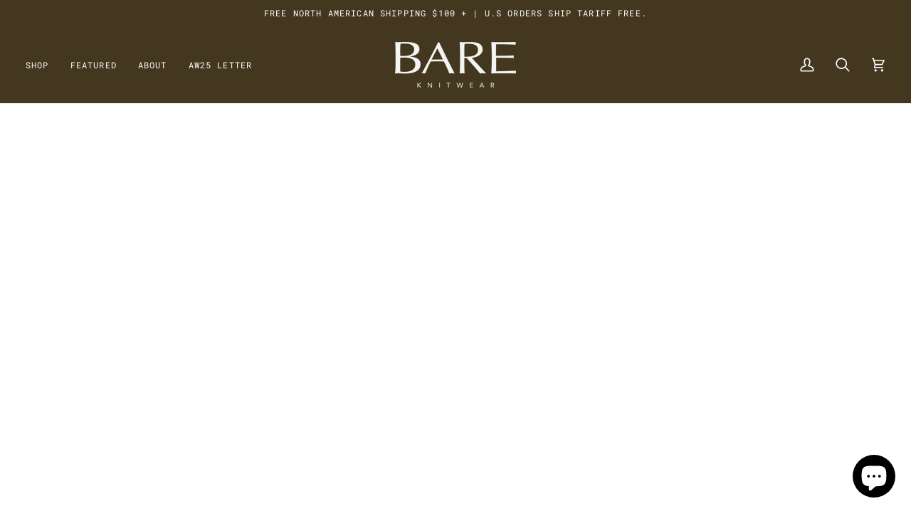

--- FILE ---
content_type: text/html; charset=utf-8
request_url: https://www.bareknitwear.ca/fr/collections/porteau-cable-beanie
body_size: 37786
content:
<!doctype html>




<html class="no-js" lang="fr" ><head>
	<!-- Added by AVADA SEO Suite -->
	 

	<!-- /Added by AVADA SEO Suite -->
  <meta charset="utf-8">
  <meta http-equiv="X-UA-Compatible" content="IE=edge,chrome=1">
  <meta name="viewport" content="width=device-width,initial-scale=1,viewport-fit=cover">
  <meta name="theme-color" content="#43371f"><link rel="canonical" href="https://www.bareknitwear.ca/fr/collections/porteau-cable-beanie"><!-- ======================= Pipeline Theme V7.6.0 ========================= -->

  <!-- Preloading ================================================================== -->

  <link rel="preconnect" href="https://fonts.shopify.com" crossorigin><link rel="preload" href="//www.bareknitwear.ca/cdn/fonts/roboto/roboto_n3.9ac06d5955eb603264929711f38e40623ddc14db.woff2" as="font" type="font/woff2" crossorigin><link rel="preload" href="//www.bareknitwear.ca/cdn/fonts/bodoni_moda/bodonimoda_n4.025af1859727a91866b3c708393a6dc972156491.woff2" as="font" type="font/woff2" crossorigin><link rel="preload" href="//www.bareknitwear.ca/cdn/fonts/roboto_mono/robotomono_n4.9d1649e14a644ef48a2262609c784a79a5c2c87d.woff2" as="font" type="font/woff2" crossorigin><!-- Title and description ================================================ --><link rel="shortcut icon" href="//www.bareknitwear.ca/cdn/shop/files/Favicon_002_32x32.png?v=1676636281" type="image/png">
  <title>
    

    Porteau Cable Beanie
&ndash; Bare Knitwear

  </title><!-- /snippets/social-meta-tags.liquid --><meta property="og:site_name" content="Bare Knitwear">
<meta property="og:url" content="https://www.bareknitwear.ca/fr/collections/porteau-cable-beanie">
<meta property="og:title" content="Porteau Cable Beanie">
<meta property="og:type" content="website">
<meta property="og:description" content="Luxury Knitwear for Intentional Living."><meta property="og:image" content="http://www.bareknitwear.ca/cdn/shop/files/BRITNEY-GILL-PHOTOGRAPHY_2024-01-25_BARE_FILM_C_66_1_1_5fa7a952-2e93-486a-9ed7-9fae54429a33.jpg?v=1723569925">
    <meta property="og:image:secure_url" content="https://www.bareknitwear.ca/cdn/shop/files/BRITNEY-GILL-PHOTOGRAPHY_2024-01-25_BARE_FILM_C_66_1_1_5fa7a952-2e93-486a-9ed7-9fae54429a33.jpg?v=1723569925">
    <meta property="og:image:width" content="3600">
    <meta property="og:image:height" content="1680">
<!-- CSS ================================================================== -->

  <link href="//www.bareknitwear.ca/cdn/shop/t/15/assets/font-settings.css?v=95586267654153106851763059929" rel="stylesheet" type="text/css" media="all" />

  <!-- /snippets/css-variables.liquid -->


<style data-shopify>

:root {
/* ================ Layout Variables ================ */






--LAYOUT-WIDTH: 1450px;
--LAYOUT-GUTTER: 20px;
--LAYOUT-GUTTER-OFFSET: -20px;
--NAV-GUTTER: 15px;
--LAYOUT-OUTER: 36px;

/* ================ Product video ================ */

--COLOR-VIDEO-BG: #f5eee4;


/* ================ Color Variables ================ */

/* === Backgrounds ===*/
--COLOR-BG: #fcfaf7;
--COLOR-BG-ACCENT: #fcfaf7;

/* === Text colors ===*/
--COLOR-TEXT-DARK: #111c19;
--COLOR-TEXT: #334641;
--COLOR-TEXT-LIGHT: #6f7c78;

/* === Bright color ===*/
--COLOR-PRIMARY: #fcfaf7;
--COLOR-PRIMARY-HOVER: #efd7b7;
--COLOR-PRIMARY-FADE: rgba(252, 250, 247, 0.05);
--COLOR-PRIMARY-FADE-HOVER: rgba(252, 250, 247, 0.1);--COLOR-PRIMARY-OPPOSITE: #0b0804;

/* === Secondary/link Color ===*/
--COLOR-SECONDARY: #43371f;
--COLOR-SECONDARY-HOVER: #100d05;
--COLOR-SECONDARY-FADE: rgba(67, 55, 31, 0.05);
--COLOR-SECONDARY-FADE-HOVER: rgba(67, 55, 31, 0.1);--COLOR-SECONDARY-OPPOSITE: #ffffff;

/* === Shades of grey ===*/
--COLOR-A5:  rgba(51, 70, 65, 0.05);
--COLOR-A10: rgba(51, 70, 65, 0.1);
--COLOR-A20: rgba(51, 70, 65, 0.2);
--COLOR-A35: rgba(51, 70, 65, 0.35);
--COLOR-A50: rgba(51, 70, 65, 0.5);
--COLOR-A80: rgba(51, 70, 65, 0.8);
--COLOR-A90: rgba(51, 70, 65, 0.9);
--COLOR-A95: rgba(51, 70, 65, 0.95);


/* ================ Inverted Color Variables ================ */

--INVERSE-BG: #43371f;
--INVERSE-BG-ACCENT: #43371f;

/* === Text colors ===*/
--INVERSE-TEXT-DARK: #ffffff;
--INVERSE-TEXT: #ffffff;
--INVERSE-TEXT-LIGHT: #c7c3bc;

/* === Bright color ===*/
--INVERSE-PRIMARY: #ffe5da;
--INVERSE-PRIMARY-HOVER: #ffaf8e;
--INVERSE-PRIMARY-FADE: rgba(255, 229, 218, 0.05);
--INVERSE-PRIMARY-FADE-HOVER: rgba(255, 229, 218, 0.1);--INVERSE-PRIMARY-OPPOSITE: #000000;


/* === Second Color ===*/
--INVERSE-SECONDARY: #ffffff;
--INVERSE-SECONDARY-HOVER: #d9d9d9;
--INVERSE-SECONDARY-FADE: rgba(255, 255, 255, 0.05);
--INVERSE-SECONDARY-FADE-HOVER: rgba(255, 255, 255, 0.1);--INVERSE-SECONDARY-OPPOSITE: #0d0d0d;


/* === Shades of grey ===*/
--INVERSE-A5:  rgba(255, 255, 255, 0.05);
--INVERSE-A10: rgba(255, 255, 255, 0.1);
--INVERSE-A20: rgba(255, 255, 255, 0.2);
--INVERSE-A35: rgba(255, 255, 255, 0.3);
--INVERSE-A80: rgba(255, 255, 255, 0.8);
--INVERSE-A90: rgba(255, 255, 255, 0.9);
--INVERSE-A95: rgba(255, 255, 255, 0.95);


/* ================ Bright Color Variables ================ */

--BRIGHT-BG: #fcfaf7;
--BRIGHT-BG-ACCENT: #ff4b00;

/* === Text colors ===*/
--BRIGHT-TEXT-DARK: #a1a1a1;
--BRIGHT-TEXT: #616161;
--BRIGHT-TEXT-LIGHT: #908f8e;

/* === Bright color ===*/
--BRIGHT-PRIMARY: #ff4b00;
--BRIGHT-PRIMARY-HOVER: #b33500;
--BRIGHT-PRIMARY-FADE: rgba(255, 75, 0, 0.05);
--BRIGHT-PRIMARY-FADE-HOVER: rgba(255, 75, 0, 0.1);--BRIGHT-PRIMARY-OPPOSITE: #000000;


/* === Second Color ===*/
--BRIGHT-SECONDARY: #43371f;
--BRIGHT-SECONDARY-HOVER: #100d05;
--BRIGHT-SECONDARY-FADE: rgba(67, 55, 31, 0.05);
--BRIGHT-SECONDARY-FADE-HOVER: rgba(67, 55, 31, 0.1);--BRIGHT-SECONDARY-OPPOSITE: #ffffff;


/* === Shades of grey ===*/
--BRIGHT-A5:  rgba(97, 97, 97, 0.05);
--BRIGHT-A10: rgba(97, 97, 97, 0.1);
--BRIGHT-A20: rgba(97, 97, 97, 0.2);
--BRIGHT-A35: rgba(97, 97, 97, 0.3);
--BRIGHT-A80: rgba(97, 97, 97, 0.8);
--BRIGHT-A90: rgba(97, 97, 97, 0.9);
--BRIGHT-A95: rgba(97, 97, 97, 0.95);


/* === Account Bar ===*/
--COLOR-ANNOUNCEMENT-BG: #43371f;
--COLOR-ANNOUNCEMENT-TEXT: #ffffff;

/* === Nav and dropdown link background ===*/
--COLOR-NAV: #43371f;
--COLOR-NAV-TEXT: #ffffff;
--COLOR-NAV-TEXT-DARK: #d9d9d9;
--COLOR-NAV-TEXT-LIGHT: #c7c3bc;
--COLOR-NAV-BORDER: rgba(0,0,0,0);
--COLOR-NAV-A10: rgba(255, 255, 255, 0.1);
--COLOR-NAV-A50: rgba(255, 255, 255, 0.5);
--COLOR-HIGHLIGHT-LINK: #ffffff;

/* === Site Footer ===*/
--COLOR-FOOTER-BG: #43371f;
--COLOR-FOOTER-TEXT: #ffffff;
--COLOR-FOOTER-A5: rgba(255, 255, 255, 0.05);
--COLOR-FOOTER-A15: rgba(255, 255, 255, 0.15);
--COLOR-FOOTER-A90: rgba(255, 255, 255, 0.9);

/* === Sub-Footer ===*/
--COLOR-SUB-FOOTER-BG: #e5e5e3;
--COLOR-SUB-FOOTER-TEXT: #201e1d;
--COLOR-SUB-FOOTER-A5: rgba(32, 30, 29, 0.05);
--COLOR-SUB-FOOTER-A15: rgba(32, 30, 29, 0.15);
--COLOR-SUB-FOOTER-A90: rgba(32, 30, 29, 0.9);

/* === Products ===*/
--PRODUCT-GRID-ASPECT-RATIO: 100%;

/* === Product badges ===*/
--COLOR-BADGE: #ffffff;
--COLOR-BADGE-TEXT: #656565;
--COLOR-BADGE-TEXT-DARK: #453939;
--COLOR-BADGE-TEXT-HOVER: #8b8b8b;
--COLOR-BADGE-HAIRLINE: #f7f7f7;

/* === Product item slider ===*/--COLOR-PRODUCT-SLIDER: #ffffff;--COLOR-PRODUCT-SLIDER-OPPOSITE: rgba(13, 13, 13, 0.06);/* === disabled form colors ===*/
--COLOR-DISABLED-BG: #e8e8e5;
--COLOR-DISABLED-TEXT: #b6bbb7;

--INVERSE-DISABLED-BG: #564b35;
--INVERSE-DISABLED-TEXT: #857d6d;


/* === Tailwind RGBA Palette ===*/
--RGB-CANVAS: 252 250 247;
--RGB-CONTENT: 51 70 65;
--RGB-PRIMARY: 252 250 247;
--RGB-SECONDARY: 67 55 31;

--RGB-DARK-CANVAS: 67 55 31;
--RGB-DARK-CONTENT: 255 255 255;
--RGB-DARK-PRIMARY: 255 229 218;
--RGB-DARK-SECONDARY: 255 255 255;

--RGB-BRIGHT-CANVAS: 252 250 247;
--RGB-BRIGHT-CONTENT: 97 97 97;
--RGB-BRIGHT-PRIMARY: 255 75 0;
--RGB-BRIGHT-SECONDARY: 67 55 31;

--RGB-PRIMARY-CONTRAST: 11 8 4;
--RGB-SECONDARY-CONTRAST: 255 255 255;

--RGB-DARK-PRIMARY-CONTRAST: 0 0 0;
--RGB-DARK-SECONDARY-CONTRAST: 13 13 13;

--RGB-BRIGHT-PRIMARY-CONTRAST: 0 0 0;
--RGB-BRIGHT-SECONDARY-CONTRAST: 255 255 255;


/* === Button Radius === */
--BUTTON-RADIUS: 0px;


/* === Icon Stroke Width === */
--ICON-STROKE-WIDTH: 2px;


/* ================ Typography ================ */

--FONT-STACK-BODY: Roboto, sans-serif;
--FONT-STYLE-BODY: normal;
--FONT-WEIGHT-BODY: 300;
--FONT-WEIGHT-BODY-BOLD: 400;
--FONT-ADJUST-BODY: 0.9;

  --FONT-BODY-TRANSFORM: none;
  --FONT-BODY-LETTER-SPACING: normal;


--FONT-STACK-HEADING: "Bodoni Moda", serif;
--FONT-STYLE-HEADING: normal;
--FONT-WEIGHT-HEADING: 400;
--FONT-WEIGHT-HEADING-BOLD: 500;
--FONT-ADJUST-HEADING: 1.0;

  --FONT-HEADING-TRANSFORM: none;
  --FONT-HEADING-LETTER-SPACING: normal;


--FONT-STACK-ACCENT: "Roboto Mono", serif;
--FONT-STYLE-ACCENT: normal;
--FONT-WEIGHT-ACCENT: 400;
--FONT-WEIGHT-ACCENT-BOLD: 500;
--FONT-ADJUST-ACCENT: 1.0;

  --FONT-ACCENT-TRANSFORM: uppercase;
  --FONT-ACCENT-LETTER-SPACING: 0.1em;

--TYPE-STACK-NAV: "Roboto Mono", monospace;
--TYPE-STYLE-NAV: normal;
--TYPE-ADJUST-NAV: 1.0;
--TYPE-WEIGHT-NAV: 400;

  --FONT-NAV-TRANSFORM: uppercase;
  --FONT-NAV-LETTER-SPACING: 0.1em;

--TYPE-STACK-BUTTON: "Roboto Mono", monospace;
--TYPE-STYLE-BUTTON: normal;
--TYPE-ADJUST-BUTTON: 1.0;
--TYPE-WEIGHT-BUTTON: 500;

  --FONT-BUTTON-TRANSFORM: uppercase;
  --FONT-BUTTON-LETTER-SPACING: 0.1em;

--TYPE-STACK-KICKER: "Roboto Mono", monospace;
--TYPE-STYLE-KICKER: normal;
--TYPE-ADJUST-KICKER: 1.0;
--TYPE-WEIGHT-KICKER: 500;

  --FONT-KICKER-TRANSFORM: uppercase;
  --FONT-KICKER-LETTER-SPACING: 0.1em;



--ICO-SELECT: url('//www.bareknitwear.ca/cdn/shop/t/15/assets/ico-select.svg?v=8934404167138503681747349735');


/* ================ Photo correction ================ */
--PHOTO-CORRECTION: 100%;


  <!-- /snippets/css-variables-contrast.liquid -->



--COLOR-TEXT-DARK: #000000;
--COLOR-TEXT:#111c19;
--COLOR-TEXT-LIGHT: #334641;

--INVERSE-TEXT-DARK: #ffffff;
--INVERSE-TEXT: #ffffff;
--INVERSE-TEXT-LIGHT: #ffffff;


}


/* ================ Typography ================ */
/* ================ type-scale.com ============ */

/* 1.16 base 13 */
:root {
 --font-1: 10px;
 --font-2: 11.3px;
 --font-3: 12px;
 --font-4: 13px;
 --font-5: 15.5px;
 --font-6: 17px;
 --font-7: 20px;
 --font-8: 23.5px;
 --font-9: 27px;
 --font-10:32px;
 --font-11:37px;
 --font-12:43px;
 --font-13:49px;
 --font-14:57px;
 --font-15:67px;
}

/* 1.175 base 13.5 */
@media only screen and (min-width: 480px) and (max-width: 1099px) {
  :root {
    --font-1: 10px;
    --font-2: 11.5px;
    --font-3: 12.5px;
    --font-4: 13.5px;
    --font-5: 16px;
    --font-6: 18px;
    --font-7: 21px;
    --font-8: 25px;
    --font-9: 29px;
    --font-10:34px;
    --font-11:40px;
    --font-12:47px;
    --font-13:56px;
    --font-14:65px;
   --font-15:77px;
  }
}
/* 1.22 base 14.5 */
@media only screen and (min-width: 1100px) {
  :root {
    --font-1: 10px;
    --font-2: 11.5px;
    --font-3: 13px;
    --font-4: 14.5px;
    --font-5: 17.5px;
    --font-6: 22px;
    --font-7: 26px;
    --font-8: 32px;
    --font-9: 39px;
    --font-10:48px;
    --font-11:58px;
    --font-12:71px;
    --font-13:87px;
    --font-14:106px;
    --font-15:129px;
 }
}


</style>


  <link href="//www.bareknitwear.ca/cdn/shop/t/15/assets/theme.css?v=58883258808759633781755013300" rel="stylesheet" type="text/css" media="all" />

  <script>
    document.documentElement.className = document.documentElement.className.replace('no-js', 'js');

    
      document.documentElement.classList.add('aos-initialized');let root = '/fr';
    if (root[root.length - 1] !== '/') {
      root = `${root}/`;
    }
    var theme = {
      routes: {
        root_url: root,
        cart: '/fr/cart',
        cart_add_url: '/fr/cart/add',
        product_recommendations_url: '/fr/recommendations/products',
        account_addresses_url: '/fr/account/addresses',
        predictive_search_url: '/fr/search/suggest'
      },
      state: {
        cartOpen: null,
      },
      sizes: {
        small: 480,
        medium: 768,
        large: 1100,
        widescreen: 1400
      },
      assets: {
        photoswipe: '//www.bareknitwear.ca/cdn/shop/t/15/assets/photoswipe.js?v=169308975333299535361747349707',
        smoothscroll: '//www.bareknitwear.ca/cdn/shop/t/15/assets/smoothscroll.js?v=37906625415260927261747349707',
        swatches: '//www.bareknitwear.ca/cdn/shop/t/15/assets/swatches.json?v=17256643191622149961747349707',
        noImage: '//www.bareknitwear.ca/cdn/shopifycloud/storefront/assets/no-image-2048-a2addb12.gif',
        
        
        base: '//www.bareknitwear.ca/cdn/shop/t/15/assets/'
        
      },
      strings: {
        swatchesKey: "Couleur",
        addToCart: "Ajouter au panier",
        estimateShipping: "Estimation des frais de port",
        noShippingAvailable: "Nous ne livrons pas à cette destination.",
        free: "Libérer",
        from: "À partir de",
        preOrder: "Pré-commander",
        soldOut: "Épuisé",
        sale: "Soldes",
        subscription: "Abonnement",
        unavailable: "Non disponible",
        unitPrice: "Prix ​​unitaire",
        unitPriceSeparator: "par",
        stockout: "Tout le stock disponible est dans le panier",
        products: "Produits",
        pages: "Pages",
        collections: "Collections",
        resultsFor: "Résultats pour",
        noResultsFor: "Aucun résultat pour",
        articles: "Articles",
        successMessage: "Lien copié dans le presse-papiers",
      },
      settings: {
        badge_sale_type: "dollar",
        animate_hover: true,
        animate_scroll: true,
        show_locale_desktop: null,
        show_locale_mobile: null,
        show_currency_desktop: null,
        show_currency_mobile: null,
        currency_select_type: "country",
        currency_code_enable: true,
        cycle_images_hover_delay: 1.5
      },
      info: {
        name: 'pipeline'
      },
      version: '7.6.0',
      moneyFormat: "${{amount}}",
      shopCurrency: "CAD",
      currencyCode: "CAD"
    }
    let windowInnerHeight = window.innerHeight;
    document.documentElement.style.setProperty('--full-screen', `${windowInnerHeight}px`);
    document.documentElement.style.setProperty('--three-quarters', `${windowInnerHeight * 0.75}px`);
    document.documentElement.style.setProperty('--two-thirds', `${windowInnerHeight * 0.66}px`);
    document.documentElement.style.setProperty('--one-half', `${windowInnerHeight * 0.5}px`);
    document.documentElement.style.setProperty('--one-third', `${windowInnerHeight * 0.33}px`);
    document.documentElement.style.setProperty('--one-fifth', `${windowInnerHeight * 0.2}px`);

    window.isRTL = document.documentElement.getAttribute('dir') === 'rtl';
  </script><!-- Theme Javascript ============================================================== -->
  <script src="//www.bareknitwear.ca/cdn/shop/t/15/assets/vendor.js?v=69555399850987115801747349707" defer="defer"></script>
  <script src="//www.bareknitwear.ca/cdn/shop/t/15/assets/theme.js?v=19015507345588874981747349707" defer="defer"></script>

  <script>
    (function () {
      function onPageShowEvents() {
        if ('requestIdleCallback' in window) {
          requestIdleCallback(initCartEvent, { timeout: 500 })
        } else {
          initCartEvent()
        }
        function initCartEvent(){
          window.fetch(window.theme.routes.cart + '.js')
          .then((response) => {
            if(!response.ok){
              throw {status: response.statusText};
            }
            return response.json();
          })
          .then((response) => {
            document.dispatchEvent(new CustomEvent('theme:cart:change', {
              detail: {
                cart: response,
              },
              bubbles: true,
            }));
            return response;
          })
          .catch((e) => {
            console.error(e);
          });
        }
      };
      window.onpageshow = onPageShowEvents;
    })();
  </script>

  <script type="text/javascript">
    if (window.MSInputMethodContext && document.documentMode) {
      var scripts = document.getElementsByTagName('script')[0];
      var polyfill = document.createElement("script");
      polyfill.defer = true;
      polyfill.src = "//www.bareknitwear.ca/cdn/shop/t/15/assets/ie11.js?v=144489047535103983231747349707";

      scripts.parentNode.insertBefore(polyfill, scripts);
    }
  </script>

  <!-- Shopify app scripts =========================================================== -->
  <script>window.performance && window.performance.mark && window.performance.mark('shopify.content_for_header.start');</script><meta name="google-site-verification" content="dwtAfgJHH8cRb_7JJ3aOzM-G9LxQ-TiLkf2sjsYHSt0">
<meta id="shopify-digital-wallet" name="shopify-digital-wallet" content="/41264545948/digital_wallets/dialog">
<meta name="shopify-checkout-api-token" content="30a14ad6a8862e8fa64c16d2ed412c3b">
<meta id="in-context-paypal-metadata" data-shop-id="41264545948" data-venmo-supported="false" data-environment="production" data-locale="fr_FR" data-paypal-v4="true" data-currency="CAD">
<link rel="alternate" type="application/atom+xml" title="Feed" href="/fr/collections/porteau-cable-beanie.atom" />
<link rel="alternate" hreflang="x-default" href="https://www.bareknitwear.ca/collections/porteau-cable-beanie">
<link rel="alternate" hreflang="en" href="https://www.bareknitwear.ca/collections/porteau-cable-beanie">
<link rel="alternate" hreflang="fr" href="https://www.bareknitwear.ca/fr/collections/porteau-cable-beanie">
<link rel="alternate" type="application/json+oembed" href="https://www.bareknitwear.ca/fr/collections/porteau-cable-beanie.oembed">
<script async="async" src="/checkouts/internal/preloads.js?locale=fr-CA"></script>
<link rel="preconnect" href="https://shop.app" crossorigin="anonymous">
<script async="async" src="https://shop.app/checkouts/internal/preloads.js?locale=fr-CA&shop_id=41264545948" crossorigin="anonymous"></script>
<script id="apple-pay-shop-capabilities" type="application/json">{"shopId":41264545948,"countryCode":"CA","currencyCode":"CAD","merchantCapabilities":["supports3DS"],"merchantId":"gid:\/\/shopify\/Shop\/41264545948","merchantName":"Bare Knitwear","requiredBillingContactFields":["postalAddress","email","phone"],"requiredShippingContactFields":["postalAddress","email","phone"],"shippingType":"shipping","supportedNetworks":["visa","masterCard","amex","interac","jcb"],"total":{"type":"pending","label":"Bare Knitwear","amount":"1.00"},"shopifyPaymentsEnabled":true,"supportsSubscriptions":true}</script>
<script id="shopify-features" type="application/json">{"accessToken":"30a14ad6a8862e8fa64c16d2ed412c3b","betas":["rich-media-storefront-analytics"],"domain":"www.bareknitwear.ca","predictiveSearch":true,"shopId":41264545948,"locale":"fr"}</script>
<script>var Shopify = Shopify || {};
Shopify.shop = "bare-knitwear.myshopify.com";
Shopify.locale = "fr";
Shopify.currency = {"active":"CAD","rate":"1.0"};
Shopify.country = "CA";
Shopify.theme = {"name":"Pipeline (v 7.6)","id":145051320516,"schema_name":"Pipeline","schema_version":"7.6.0","theme_store_id":739,"role":"main"};
Shopify.theme.handle = "null";
Shopify.theme.style = {"id":null,"handle":null};
Shopify.cdnHost = "www.bareknitwear.ca/cdn";
Shopify.routes = Shopify.routes || {};
Shopify.routes.root = "/fr/";</script>
<script type="module">!function(o){(o.Shopify=o.Shopify||{}).modules=!0}(window);</script>
<script>!function(o){function n(){var o=[];function n(){o.push(Array.prototype.slice.apply(arguments))}return n.q=o,n}var t=o.Shopify=o.Shopify||{};t.loadFeatures=n(),t.autoloadFeatures=n()}(window);</script>
<script>
  window.ShopifyPay = window.ShopifyPay || {};
  window.ShopifyPay.apiHost = "shop.app\/pay";
  window.ShopifyPay.redirectState = null;
</script>
<script id="shop-js-analytics" type="application/json">{"pageType":"collection"}</script>
<script defer="defer" async type="module" src="//www.bareknitwear.ca/cdn/shopifycloud/shop-js/modules/v2/client.init-shop-cart-sync_Lpn8ZOi5.fr.esm.js"></script>
<script defer="defer" async type="module" src="//www.bareknitwear.ca/cdn/shopifycloud/shop-js/modules/v2/chunk.common_X4Hu3kma.esm.js"></script>
<script defer="defer" async type="module" src="//www.bareknitwear.ca/cdn/shopifycloud/shop-js/modules/v2/chunk.modal_BV0V5IrV.esm.js"></script>
<script type="module">
  await import("//www.bareknitwear.ca/cdn/shopifycloud/shop-js/modules/v2/client.init-shop-cart-sync_Lpn8ZOi5.fr.esm.js");
await import("//www.bareknitwear.ca/cdn/shopifycloud/shop-js/modules/v2/chunk.common_X4Hu3kma.esm.js");
await import("//www.bareknitwear.ca/cdn/shopifycloud/shop-js/modules/v2/chunk.modal_BV0V5IrV.esm.js");

  window.Shopify.SignInWithShop?.initShopCartSync?.({"fedCMEnabled":true,"windoidEnabled":true});

</script>
<script>
  window.Shopify = window.Shopify || {};
  if (!window.Shopify.featureAssets) window.Shopify.featureAssets = {};
  window.Shopify.featureAssets['shop-js'] = {"shop-cart-sync":["modules/v2/client.shop-cart-sync_hBo3gat_.fr.esm.js","modules/v2/chunk.common_X4Hu3kma.esm.js","modules/v2/chunk.modal_BV0V5IrV.esm.js"],"init-fed-cm":["modules/v2/client.init-fed-cm_BoVeauXL.fr.esm.js","modules/v2/chunk.common_X4Hu3kma.esm.js","modules/v2/chunk.modal_BV0V5IrV.esm.js"],"init-shop-email-lookup-coordinator":["modules/v2/client.init-shop-email-lookup-coordinator_CX4-Y-CZ.fr.esm.js","modules/v2/chunk.common_X4Hu3kma.esm.js","modules/v2/chunk.modal_BV0V5IrV.esm.js"],"init-windoid":["modules/v2/client.init-windoid_iuUmw7cp.fr.esm.js","modules/v2/chunk.common_X4Hu3kma.esm.js","modules/v2/chunk.modal_BV0V5IrV.esm.js"],"shop-button":["modules/v2/client.shop-button_DumFxEIo.fr.esm.js","modules/v2/chunk.common_X4Hu3kma.esm.js","modules/v2/chunk.modal_BV0V5IrV.esm.js"],"shop-cash-offers":["modules/v2/client.shop-cash-offers_BPdnZcGX.fr.esm.js","modules/v2/chunk.common_X4Hu3kma.esm.js","modules/v2/chunk.modal_BV0V5IrV.esm.js"],"shop-toast-manager":["modules/v2/client.shop-toast-manager_sjv6XvZD.fr.esm.js","modules/v2/chunk.common_X4Hu3kma.esm.js","modules/v2/chunk.modal_BV0V5IrV.esm.js"],"init-shop-cart-sync":["modules/v2/client.init-shop-cart-sync_Lpn8ZOi5.fr.esm.js","modules/v2/chunk.common_X4Hu3kma.esm.js","modules/v2/chunk.modal_BV0V5IrV.esm.js"],"init-customer-accounts-sign-up":["modules/v2/client.init-customer-accounts-sign-up_DQVKlaja.fr.esm.js","modules/v2/client.shop-login-button_DkHUpD44.fr.esm.js","modules/v2/chunk.common_X4Hu3kma.esm.js","modules/v2/chunk.modal_BV0V5IrV.esm.js"],"pay-button":["modules/v2/client.pay-button_DN6Ek-nh.fr.esm.js","modules/v2/chunk.common_X4Hu3kma.esm.js","modules/v2/chunk.modal_BV0V5IrV.esm.js"],"init-customer-accounts":["modules/v2/client.init-customer-accounts_BQOJrVdv.fr.esm.js","modules/v2/client.shop-login-button_DkHUpD44.fr.esm.js","modules/v2/chunk.common_X4Hu3kma.esm.js","modules/v2/chunk.modal_BV0V5IrV.esm.js"],"avatar":["modules/v2/client.avatar_BTnouDA3.fr.esm.js"],"init-shop-for-new-customer-accounts":["modules/v2/client.init-shop-for-new-customer-accounts_DW7xpOCZ.fr.esm.js","modules/v2/client.shop-login-button_DkHUpD44.fr.esm.js","modules/v2/chunk.common_X4Hu3kma.esm.js","modules/v2/chunk.modal_BV0V5IrV.esm.js"],"shop-follow-button":["modules/v2/client.shop-follow-button_CXr7UFuQ.fr.esm.js","modules/v2/chunk.common_X4Hu3kma.esm.js","modules/v2/chunk.modal_BV0V5IrV.esm.js"],"checkout-modal":["modules/v2/client.checkout-modal_CXg0VCPn.fr.esm.js","modules/v2/chunk.common_X4Hu3kma.esm.js","modules/v2/chunk.modal_BV0V5IrV.esm.js"],"shop-login-button":["modules/v2/client.shop-login-button_DkHUpD44.fr.esm.js","modules/v2/chunk.common_X4Hu3kma.esm.js","modules/v2/chunk.modal_BV0V5IrV.esm.js"],"lead-capture":["modules/v2/client.lead-capture_C9SxlK5K.fr.esm.js","modules/v2/chunk.common_X4Hu3kma.esm.js","modules/v2/chunk.modal_BV0V5IrV.esm.js"],"shop-login":["modules/v2/client.shop-login_DQBEMTrD.fr.esm.js","modules/v2/chunk.common_X4Hu3kma.esm.js","modules/v2/chunk.modal_BV0V5IrV.esm.js"],"payment-terms":["modules/v2/client.payment-terms_CokxZuo0.fr.esm.js","modules/v2/chunk.common_X4Hu3kma.esm.js","modules/v2/chunk.modal_BV0V5IrV.esm.js"]};
</script>
<script id="__st">var __st={"a":41264545948,"offset":-28800,"reqid":"27105260-26d2-4ff6-a027-7fb742a907d7-1769793489","pageurl":"www.bareknitwear.ca\/fr\/collections\/porteau-cable-beanie","u":"93c8595c1934","p":"collection","rtyp":"collection","rid":289154728132};</script>
<script>window.ShopifyPaypalV4VisibilityTracking = true;</script>
<script id="captcha-bootstrap">!function(){'use strict';const t='contact',e='account',n='new_comment',o=[[t,t],['blogs',n],['comments',n],[t,'customer']],c=[[e,'customer_login'],[e,'guest_login'],[e,'recover_customer_password'],[e,'create_customer']],r=t=>t.map((([t,e])=>`form[action*='/${t}']:not([data-nocaptcha='true']) input[name='form_type'][value='${e}']`)).join(','),a=t=>()=>t?[...document.querySelectorAll(t)].map((t=>t.form)):[];function s(){const t=[...o],e=r(t);return a(e)}const i='password',u='form_key',d=['recaptcha-v3-token','g-recaptcha-response','h-captcha-response',i],f=()=>{try{return window.sessionStorage}catch{return}},m='__shopify_v',_=t=>t.elements[u];function p(t,e,n=!1){try{const o=window.sessionStorage,c=JSON.parse(o.getItem(e)),{data:r}=function(t){const{data:e,action:n}=t;return t[m]||n?{data:e,action:n}:{data:t,action:n}}(c);for(const[e,n]of Object.entries(r))t.elements[e]&&(t.elements[e].value=n);n&&o.removeItem(e)}catch(o){console.error('form repopulation failed',{error:o})}}const l='form_type',E='cptcha';function T(t){t.dataset[E]=!0}const w=window,h=w.document,L='Shopify',v='ce_forms',y='captcha';let A=!1;((t,e)=>{const n=(g='f06e6c50-85a8-45c8-87d0-21a2b65856fe',I='https://cdn.shopify.com/shopifycloud/storefront-forms-hcaptcha/ce_storefront_forms_captcha_hcaptcha.v1.5.2.iife.js',D={infoText:'Protégé par hCaptcha',privacyText:'Confidentialité',termsText:'Conditions'},(t,e,n)=>{const o=w[L][v],c=o.bindForm;if(c)return c(t,g,e,D).then(n);var r;o.q.push([[t,g,e,D],n]),r=I,A||(h.body.append(Object.assign(h.createElement('script'),{id:'captcha-provider',async:!0,src:r})),A=!0)});var g,I,D;w[L]=w[L]||{},w[L][v]=w[L][v]||{},w[L][v].q=[],w[L][y]=w[L][y]||{},w[L][y].protect=function(t,e){n(t,void 0,e),T(t)},Object.freeze(w[L][y]),function(t,e,n,w,h,L){const[v,y,A,g]=function(t,e,n){const i=e?o:[],u=t?c:[],d=[...i,...u],f=r(d),m=r(i),_=r(d.filter((([t,e])=>n.includes(e))));return[a(f),a(m),a(_),s()]}(w,h,L),I=t=>{const e=t.target;return e instanceof HTMLFormElement?e:e&&e.form},D=t=>v().includes(t);t.addEventListener('submit',(t=>{const e=I(t);if(!e)return;const n=D(e)&&!e.dataset.hcaptchaBound&&!e.dataset.recaptchaBound,o=_(e),c=g().includes(e)&&(!o||!o.value);(n||c)&&t.preventDefault(),c&&!n&&(function(t){try{if(!f())return;!function(t){const e=f();if(!e)return;const n=_(t);if(!n)return;const o=n.value;o&&e.removeItem(o)}(t);const e=Array.from(Array(32),(()=>Math.random().toString(36)[2])).join('');!function(t,e){_(t)||t.append(Object.assign(document.createElement('input'),{type:'hidden',name:u})),t.elements[u].value=e}(t,e),function(t,e){const n=f();if(!n)return;const o=[...t.querySelectorAll(`input[type='${i}']`)].map((({name:t})=>t)),c=[...d,...o],r={};for(const[a,s]of new FormData(t).entries())c.includes(a)||(r[a]=s);n.setItem(e,JSON.stringify({[m]:1,action:t.action,data:r}))}(t,e)}catch(e){console.error('failed to persist form',e)}}(e),e.submit())}));const S=(t,e)=>{t&&!t.dataset[E]&&(n(t,e.some((e=>e===t))),T(t))};for(const o of['focusin','change'])t.addEventListener(o,(t=>{const e=I(t);D(e)&&S(e,y())}));const B=e.get('form_key'),M=e.get(l),P=B&&M;t.addEventListener('DOMContentLoaded',(()=>{const t=y();if(P)for(const e of t)e.elements[l].value===M&&p(e,B);[...new Set([...A(),...v().filter((t=>'true'===t.dataset.shopifyCaptcha))])].forEach((e=>S(e,t)))}))}(h,new URLSearchParams(w.location.search),n,t,e,['guest_login'])})(!1,!0)}();</script>
<script integrity="sha256-4kQ18oKyAcykRKYeNunJcIwy7WH5gtpwJnB7kiuLZ1E=" data-source-attribution="shopify.loadfeatures" defer="defer" src="//www.bareknitwear.ca/cdn/shopifycloud/storefront/assets/storefront/load_feature-a0a9edcb.js" crossorigin="anonymous"></script>
<script crossorigin="anonymous" defer="defer" src="//www.bareknitwear.ca/cdn/shopifycloud/storefront/assets/shopify_pay/storefront-65b4c6d7.js?v=20250812"></script>
<script data-source-attribution="shopify.dynamic_checkout.dynamic.init">var Shopify=Shopify||{};Shopify.PaymentButton=Shopify.PaymentButton||{isStorefrontPortableWallets:!0,init:function(){window.Shopify.PaymentButton.init=function(){};var t=document.createElement("script");t.src="https://www.bareknitwear.ca/cdn/shopifycloud/portable-wallets/latest/portable-wallets.fr.js",t.type="module",document.head.appendChild(t)}};
</script>
<script data-source-attribution="shopify.dynamic_checkout.buyer_consent">
  function portableWalletsHideBuyerConsent(e){var t=document.getElementById("shopify-buyer-consent"),n=document.getElementById("shopify-subscription-policy-button");t&&n&&(t.classList.add("hidden"),t.setAttribute("aria-hidden","true"),n.removeEventListener("click",e))}function portableWalletsShowBuyerConsent(e){var t=document.getElementById("shopify-buyer-consent"),n=document.getElementById("shopify-subscription-policy-button");t&&n&&(t.classList.remove("hidden"),t.removeAttribute("aria-hidden"),n.addEventListener("click",e))}window.Shopify?.PaymentButton&&(window.Shopify.PaymentButton.hideBuyerConsent=portableWalletsHideBuyerConsent,window.Shopify.PaymentButton.showBuyerConsent=portableWalletsShowBuyerConsent);
</script>
<script data-source-attribution="shopify.dynamic_checkout.cart.bootstrap">document.addEventListener("DOMContentLoaded",(function(){function t(){return document.querySelector("shopify-accelerated-checkout-cart, shopify-accelerated-checkout")}if(t())Shopify.PaymentButton.init();else{new MutationObserver((function(e,n){t()&&(Shopify.PaymentButton.init(),n.disconnect())})).observe(document.body,{childList:!0,subtree:!0})}}));
</script>
<link id="shopify-accelerated-checkout-styles" rel="stylesheet" media="screen" href="https://www.bareknitwear.ca/cdn/shopifycloud/portable-wallets/latest/accelerated-checkout-backwards-compat.css" crossorigin="anonymous">
<style id="shopify-accelerated-checkout-cart">
        #shopify-buyer-consent {
  margin-top: 1em;
  display: inline-block;
  width: 100%;
}

#shopify-buyer-consent.hidden {
  display: none;
}

#shopify-subscription-policy-button {
  background: none;
  border: none;
  padding: 0;
  text-decoration: underline;
  font-size: inherit;
  cursor: pointer;
}

#shopify-subscription-policy-button::before {
  box-shadow: none;
}

      </style>

<script>window.performance && window.performance.mark && window.performance.mark('shopify.content_for_header.end');</script>
<!-- BEGIN app block: shopify://apps/avada-seo-suite/blocks/avada-seo/15507c6e-1aa3-45d3-b698-7e175e033440 --><script>
  window.AVADA_SEO_ENABLED = true;
</script><!-- BEGIN app snippet: avada-broken-link-manager --><!-- END app snippet --><!-- BEGIN app snippet: avada-seo-site --><!-- END app snippet --><!-- BEGIN app snippet: avada-robot-onpage --><!-- Avada SEO Robot Onpage -->












<!-- END app snippet --><!-- BEGIN app snippet: avada-frequently-asked-questions -->







<!-- END app snippet --><!-- BEGIN app snippet: avada-custom-css --> <!-- BEGIN Avada SEO custom CSS END -->


<!-- END Avada SEO custom CSS END -->
<!-- END app snippet --><!-- BEGIN app snippet: avada-loading --><style>
  @keyframes avada-rotate {
    0% { transform: rotate(0); }
    100% { transform: rotate(360deg); }
  }

  @keyframes avada-fade-out {
    0% { opacity: 1; visibility: visible; }
    100% { opacity: 0; visibility: hidden; }
  }

  .Avada-LoadingScreen {
    display: none;
    width: 100%;
    height: 100vh;
    top: 0;
    position: fixed;
    z-index: 9999;
    display: flex;
    align-items: center;
    justify-content: center;
  
    background-image: url();
    background-position: center;
    background-size: cover;
    background-repeat: no-repeat;
  
  }

  .Avada-LoadingScreen svg {
    animation: avada-rotate 1s linear infinite;
    width: px;
    height: px;
  }
</style>
<script>
  const themeId = Shopify.theme.id;
  const loadingSettingsValue = null;
  const loadingType = loadingSettingsValue?.loadingType;
  function renderLoading() {
    new MutationObserver((mutations, observer) => {
      if (document.body) {
        observer.disconnect();
        const loadingDiv = document.createElement('div');
        loadingDiv.className = 'Avada-LoadingScreen';
        if(loadingType === 'custom_logo' || loadingType === 'favicon_logo') {
          const srcLoadingImage = loadingSettingsValue?.customLogoThemeIds[themeId] || '';
          if(srcLoadingImage) {
            loadingDiv.innerHTML = `
            <img alt="Avada logo"  height="600px" loading="eager" fetchpriority="high"
              src="${srcLoadingImage}&width=600"
              width="600px" />
              `
          }
        }
        if(loadingType === 'circle') {
          loadingDiv.innerHTML = `
        <svg viewBox="0 0 40 40" fill="none" xmlns="http://www.w3.org/2000/svg">
          <path d="M20 3.75C11.0254 3.75 3.75 11.0254 3.75 20C3.75 21.0355 2.91053 21.875 1.875 21.875C0.839475 21.875 0 21.0355 0 20C0 8.9543 8.9543 0 20 0C31.0457 0 40 8.9543 40 20C40 31.0457 31.0457 40 20 40C18.9645 40 18.125 39.1605 18.125 38.125C18.125 37.0895 18.9645 36.25 20 36.25C28.9748 36.25 36.25 28.9748 36.25 20C36.25 11.0254 28.9748 3.75 20 3.75Z" fill=""/>
        </svg>
      `;
        }

        document.body.insertBefore(loadingDiv, document.body.firstChild || null);
        const e = '';
        const t = '';
        const o = 'first' === t;
        const a = sessionStorage.getItem('isShowLoadingAvada');
        const n = document.querySelector('.Avada-LoadingScreen');
        if (a && o) return (n.style.display = 'none');
        n.style.display = 'flex';
        const i = document.body;
        i.style.overflow = 'hidden';
        const l = () => {
          i.style.overflow = 'auto';
          n.style.animation = 'avada-fade-out 1s ease-out forwards';
          setTimeout(() => {
            n.style.display = 'none';
          }, 1000);
        };
        if ((o && !a && sessionStorage.setItem('isShowLoadingAvada', true), 'duration_auto' === e)) {
          window.onload = function() {
            l();
          };
          return;
        }
        setTimeout(() => {
          l();
        }, 1000 * e);
      }
    }).observe(document.documentElement, { childList: true, subtree: true });
  };
  function isNullish(value) {
    return value === null || value === undefined;
  }
  const themeIds = '';
  const themeIdsArray = themeIds ? themeIds.split(',') : [];

  if(!isNullish(themeIds) && themeIdsArray.includes(themeId.toString()) && loadingSettingsValue?.enabled) {
    renderLoading();
  }

  if(isNullish(loadingSettingsValue?.themeIds) && loadingSettingsValue?.enabled) {
    renderLoading();
  }
</script>
<!-- END app snippet --><!-- BEGIN app snippet: avada-seo-social-post --><!-- END app snippet -->
<!-- END app block --><!-- BEGIN app block: shopify://apps/klaviyo-email-marketing-sms/blocks/klaviyo-onsite-embed/2632fe16-c075-4321-a88b-50b567f42507 -->












  <script async src="https://static.klaviyo.com/onsite/js/RBdGcE/klaviyo.js?company_id=RBdGcE"></script>
  <script>!function(){if(!window.klaviyo){window._klOnsite=window._klOnsite||[];try{window.klaviyo=new Proxy({},{get:function(n,i){return"push"===i?function(){var n;(n=window._klOnsite).push.apply(n,arguments)}:function(){for(var n=arguments.length,o=new Array(n),w=0;w<n;w++)o[w]=arguments[w];var t="function"==typeof o[o.length-1]?o.pop():void 0,e=new Promise((function(n){window._klOnsite.push([i].concat(o,[function(i){t&&t(i),n(i)}]))}));return e}}})}catch(n){window.klaviyo=window.klaviyo||[],window.klaviyo.push=function(){var n;(n=window._klOnsite).push.apply(n,arguments)}}}}();</script>

  




  <script>
    window.klaviyoReviewsProductDesignMode = false
  </script>







<!-- END app block --><script src="https://cdn.shopify.com/extensions/e8878072-2f6b-4e89-8082-94b04320908d/inbox-1254/assets/inbox-chat-loader.js" type="text/javascript" defer="defer"></script>
<link href="https://monorail-edge.shopifysvc.com" rel="dns-prefetch">
<script>(function(){if ("sendBeacon" in navigator && "performance" in window) {try {var session_token_from_headers = performance.getEntriesByType('navigation')[0].serverTiming.find(x => x.name == '_s').description;} catch {var session_token_from_headers = undefined;}var session_cookie_matches = document.cookie.match(/_shopify_s=([^;]*)/);var session_token_from_cookie = session_cookie_matches && session_cookie_matches.length === 2 ? session_cookie_matches[1] : "";var session_token = session_token_from_headers || session_token_from_cookie || "";function handle_abandonment_event(e) {var entries = performance.getEntries().filter(function(entry) {return /monorail-edge.shopifysvc.com/.test(entry.name);});if (!window.abandonment_tracked && entries.length === 0) {window.abandonment_tracked = true;var currentMs = Date.now();var navigation_start = performance.timing.navigationStart;var payload = {shop_id: 41264545948,url: window.location.href,navigation_start,duration: currentMs - navigation_start,session_token,page_type: "collection"};window.navigator.sendBeacon("https://monorail-edge.shopifysvc.com/v1/produce", JSON.stringify({schema_id: "online_store_buyer_site_abandonment/1.1",payload: payload,metadata: {event_created_at_ms: currentMs,event_sent_at_ms: currentMs}}));}}window.addEventListener('pagehide', handle_abandonment_event);}}());</script>
<script id="web-pixels-manager-setup">(function e(e,d,r,n,o){if(void 0===o&&(o={}),!Boolean(null===(a=null===(i=window.Shopify)||void 0===i?void 0:i.analytics)||void 0===a?void 0:a.replayQueue)){var i,a;window.Shopify=window.Shopify||{};var t=window.Shopify;t.analytics=t.analytics||{};var s=t.analytics;s.replayQueue=[],s.publish=function(e,d,r){return s.replayQueue.push([e,d,r]),!0};try{self.performance.mark("wpm:start")}catch(e){}var l=function(){var e={modern:/Edge?\/(1{2}[4-9]|1[2-9]\d|[2-9]\d{2}|\d{4,})\.\d+(\.\d+|)|Firefox\/(1{2}[4-9]|1[2-9]\d|[2-9]\d{2}|\d{4,})\.\d+(\.\d+|)|Chrom(ium|e)\/(9{2}|\d{3,})\.\d+(\.\d+|)|(Maci|X1{2}).+ Version\/(15\.\d+|(1[6-9]|[2-9]\d|\d{3,})\.\d+)([,.]\d+|)( \(\w+\)|)( Mobile\/\w+|) Safari\/|Chrome.+OPR\/(9{2}|\d{3,})\.\d+\.\d+|(CPU[ +]OS|iPhone[ +]OS|CPU[ +]iPhone|CPU IPhone OS|CPU iPad OS)[ +]+(15[._]\d+|(1[6-9]|[2-9]\d|\d{3,})[._]\d+)([._]\d+|)|Android:?[ /-](13[3-9]|1[4-9]\d|[2-9]\d{2}|\d{4,})(\.\d+|)(\.\d+|)|Android.+Firefox\/(13[5-9]|1[4-9]\d|[2-9]\d{2}|\d{4,})\.\d+(\.\d+|)|Android.+Chrom(ium|e)\/(13[3-9]|1[4-9]\d|[2-9]\d{2}|\d{4,})\.\d+(\.\d+|)|SamsungBrowser\/([2-9]\d|\d{3,})\.\d+/,legacy:/Edge?\/(1[6-9]|[2-9]\d|\d{3,})\.\d+(\.\d+|)|Firefox\/(5[4-9]|[6-9]\d|\d{3,})\.\d+(\.\d+|)|Chrom(ium|e)\/(5[1-9]|[6-9]\d|\d{3,})\.\d+(\.\d+|)([\d.]+$|.*Safari\/(?![\d.]+ Edge\/[\d.]+$))|(Maci|X1{2}).+ Version\/(10\.\d+|(1[1-9]|[2-9]\d|\d{3,})\.\d+)([,.]\d+|)( \(\w+\)|)( Mobile\/\w+|) Safari\/|Chrome.+OPR\/(3[89]|[4-9]\d|\d{3,})\.\d+\.\d+|(CPU[ +]OS|iPhone[ +]OS|CPU[ +]iPhone|CPU IPhone OS|CPU iPad OS)[ +]+(10[._]\d+|(1[1-9]|[2-9]\d|\d{3,})[._]\d+)([._]\d+|)|Android:?[ /-](13[3-9]|1[4-9]\d|[2-9]\d{2}|\d{4,})(\.\d+|)(\.\d+|)|Mobile Safari.+OPR\/([89]\d|\d{3,})\.\d+\.\d+|Android.+Firefox\/(13[5-9]|1[4-9]\d|[2-9]\d{2}|\d{4,})\.\d+(\.\d+|)|Android.+Chrom(ium|e)\/(13[3-9]|1[4-9]\d|[2-9]\d{2}|\d{4,})\.\d+(\.\d+|)|Android.+(UC? ?Browser|UCWEB|U3)[ /]?(15\.([5-9]|\d{2,})|(1[6-9]|[2-9]\d|\d{3,})\.\d+)\.\d+|SamsungBrowser\/(5\.\d+|([6-9]|\d{2,})\.\d+)|Android.+MQ{2}Browser\/(14(\.(9|\d{2,})|)|(1[5-9]|[2-9]\d|\d{3,})(\.\d+|))(\.\d+|)|K[Aa][Ii]OS\/(3\.\d+|([4-9]|\d{2,})\.\d+)(\.\d+|)/},d=e.modern,r=e.legacy,n=navigator.userAgent;return n.match(d)?"modern":n.match(r)?"legacy":"unknown"}(),u="modern"===l?"modern":"legacy",c=(null!=n?n:{modern:"",legacy:""})[u],f=function(e){return[e.baseUrl,"/wpm","/b",e.hashVersion,"modern"===e.buildTarget?"m":"l",".js"].join("")}({baseUrl:d,hashVersion:r,buildTarget:u}),m=function(e){var d=e.version,r=e.bundleTarget,n=e.surface,o=e.pageUrl,i=e.monorailEndpoint;return{emit:function(e){var a=e.status,t=e.errorMsg,s=(new Date).getTime(),l=JSON.stringify({metadata:{event_sent_at_ms:s},events:[{schema_id:"web_pixels_manager_load/3.1",payload:{version:d,bundle_target:r,page_url:o,status:a,surface:n,error_msg:t},metadata:{event_created_at_ms:s}}]});if(!i)return console&&console.warn&&console.warn("[Web Pixels Manager] No Monorail endpoint provided, skipping logging."),!1;try{return self.navigator.sendBeacon.bind(self.navigator)(i,l)}catch(e){}var u=new XMLHttpRequest;try{return u.open("POST",i,!0),u.setRequestHeader("Content-Type","text/plain"),u.send(l),!0}catch(e){return console&&console.warn&&console.warn("[Web Pixels Manager] Got an unhandled error while logging to Monorail."),!1}}}}({version:r,bundleTarget:l,surface:e.surface,pageUrl:self.location.href,monorailEndpoint:e.monorailEndpoint});try{o.browserTarget=l,function(e){var d=e.src,r=e.async,n=void 0===r||r,o=e.onload,i=e.onerror,a=e.sri,t=e.scriptDataAttributes,s=void 0===t?{}:t,l=document.createElement("script"),u=document.querySelector("head"),c=document.querySelector("body");if(l.async=n,l.src=d,a&&(l.integrity=a,l.crossOrigin="anonymous"),s)for(var f in s)if(Object.prototype.hasOwnProperty.call(s,f))try{l.dataset[f]=s[f]}catch(e){}if(o&&l.addEventListener("load",o),i&&l.addEventListener("error",i),u)u.appendChild(l);else{if(!c)throw new Error("Did not find a head or body element to append the script");c.appendChild(l)}}({src:f,async:!0,onload:function(){if(!function(){var e,d;return Boolean(null===(d=null===(e=window.Shopify)||void 0===e?void 0:e.analytics)||void 0===d?void 0:d.initialized)}()){var d=window.webPixelsManager.init(e)||void 0;if(d){var r=window.Shopify.analytics;r.replayQueue.forEach((function(e){var r=e[0],n=e[1],o=e[2];d.publishCustomEvent(r,n,o)})),r.replayQueue=[],r.publish=d.publishCustomEvent,r.visitor=d.visitor,r.initialized=!0}}},onerror:function(){return m.emit({status:"failed",errorMsg:"".concat(f," has failed to load")})},sri:function(e){var d=/^sha384-[A-Za-z0-9+/=]+$/;return"string"==typeof e&&d.test(e)}(c)?c:"",scriptDataAttributes:o}),m.emit({status:"loading"})}catch(e){m.emit({status:"failed",errorMsg:(null==e?void 0:e.message)||"Unknown error"})}}})({shopId: 41264545948,storefrontBaseUrl: "https://www.bareknitwear.ca",extensionsBaseUrl: "https://extensions.shopifycdn.com/cdn/shopifycloud/web-pixels-manager",monorailEndpoint: "https://monorail-edge.shopifysvc.com/unstable/produce_batch",surface: "storefront-renderer",enabledBetaFlags: ["2dca8a86"],webPixelsConfigList: [{"id":"1560051908","configuration":"{\"accountID\":\"RBdGcE\",\"webPixelConfig\":\"eyJlbmFibGVBZGRlZFRvQ2FydEV2ZW50cyI6IHRydWV9\"}","eventPayloadVersion":"v1","runtimeContext":"STRICT","scriptVersion":"524f6c1ee37bacdca7657a665bdca589","type":"APP","apiClientId":123074,"privacyPurposes":["ANALYTICS","MARKETING"],"dataSharingAdjustments":{"protectedCustomerApprovalScopes":["read_customer_address","read_customer_email","read_customer_name","read_customer_personal_data","read_customer_phone"]}},{"id":"546275524","configuration":"{\"config\":\"{\\\"google_tag_ids\\\":[\\\"G-330G5CF9NM\\\",\\\"AW-774079059\\\",\\\"GT-PZV74B2\\\"],\\\"target_country\\\":\\\"CA\\\",\\\"gtag_events\\\":[{\\\"type\\\":\\\"begin_checkout\\\",\\\"action_label\\\":[\\\"G-330G5CF9NM\\\",\\\"AW-774079059\\\/jqvSCIj-__YaENOEjvEC\\\"]},{\\\"type\\\":\\\"search\\\",\\\"action_label\\\":[\\\"G-330G5CF9NM\\\",\\\"AW-774079059\\\/FsA2CJT-__YaENOEjvEC\\\"]},{\\\"type\\\":\\\"view_item\\\",\\\"action_label\\\":[\\\"G-330G5CF9NM\\\",\\\"AW-774079059\\\/r05CCJH-__YaENOEjvEC\\\",\\\"MC-NGEJ0RBXK4\\\"]},{\\\"type\\\":\\\"purchase\\\",\\\"action_label\\\":[\\\"G-330G5CF9NM\\\",\\\"AW-774079059\\\/ao61CIX-__YaENOEjvEC\\\",\\\"MC-NGEJ0RBXK4\\\"]},{\\\"type\\\":\\\"page_view\\\",\\\"action_label\\\":[\\\"G-330G5CF9NM\\\",\\\"AW-774079059\\\/43dtCI7-__YaENOEjvEC\\\",\\\"MC-NGEJ0RBXK4\\\"]},{\\\"type\\\":\\\"add_payment_info\\\",\\\"action_label\\\":[\\\"G-330G5CF9NM\\\",\\\"AW-774079059\\\/u5_wCJf-__YaENOEjvEC\\\"]},{\\\"type\\\":\\\"add_to_cart\\\",\\\"action_label\\\":[\\\"G-330G5CF9NM\\\",\\\"AW-774079059\\\/ncPnCIv-__YaENOEjvEC\\\"]}],\\\"enable_monitoring_mode\\\":false}\"}","eventPayloadVersion":"v1","runtimeContext":"OPEN","scriptVersion":"b2a88bafab3e21179ed38636efcd8a93","type":"APP","apiClientId":1780363,"privacyPurposes":[],"dataSharingAdjustments":{"protectedCustomerApprovalScopes":["read_customer_address","read_customer_email","read_customer_name","read_customer_personal_data","read_customer_phone"]}},{"id":"453542084","configuration":"{\"pixelCode\":\"CKSMAURC77U383KUBKFG\"}","eventPayloadVersion":"v1","runtimeContext":"STRICT","scriptVersion":"22e92c2ad45662f435e4801458fb78cc","type":"APP","apiClientId":4383523,"privacyPurposes":["ANALYTICS","MARKETING","SALE_OF_DATA"],"dataSharingAdjustments":{"protectedCustomerApprovalScopes":["read_customer_address","read_customer_email","read_customer_name","read_customer_personal_data","read_customer_phone"]}},{"id":"194314436","configuration":"{\"pixel_id\":\"277767222882094\",\"pixel_type\":\"facebook_pixel\"}","eventPayloadVersion":"v1","runtimeContext":"OPEN","scriptVersion":"ca16bc87fe92b6042fbaa3acc2fbdaa6","type":"APP","apiClientId":2329312,"privacyPurposes":["ANALYTICS","MARKETING","SALE_OF_DATA"],"dataSharingAdjustments":{"protectedCustomerApprovalScopes":["read_customer_address","read_customer_email","read_customer_name","read_customer_personal_data","read_customer_phone"]}},{"id":"163348676","configuration":"{\"tagID\":\"2612628019015\"}","eventPayloadVersion":"v1","runtimeContext":"STRICT","scriptVersion":"18031546ee651571ed29edbe71a3550b","type":"APP","apiClientId":3009811,"privacyPurposes":["ANALYTICS","MARKETING","SALE_OF_DATA"],"dataSharingAdjustments":{"protectedCustomerApprovalScopes":["read_customer_address","read_customer_email","read_customer_name","read_customer_personal_data","read_customer_phone"]}},{"id":"34373828","eventPayloadVersion":"1","runtimeContext":"LAX","scriptVersion":"2","type":"CUSTOM","privacyPurposes":[],"name":"Google Tag Manager"},{"id":"shopify-app-pixel","configuration":"{}","eventPayloadVersion":"v1","runtimeContext":"STRICT","scriptVersion":"0450","apiClientId":"shopify-pixel","type":"APP","privacyPurposes":["ANALYTICS","MARKETING"]},{"id":"shopify-custom-pixel","eventPayloadVersion":"v1","runtimeContext":"LAX","scriptVersion":"0450","apiClientId":"shopify-pixel","type":"CUSTOM","privacyPurposes":["ANALYTICS","MARKETING"]}],isMerchantRequest: false,initData: {"shop":{"name":"Bare Knitwear","paymentSettings":{"currencyCode":"CAD"},"myshopifyDomain":"bare-knitwear.myshopify.com","countryCode":"CA","storefrontUrl":"https:\/\/www.bareknitwear.ca\/fr"},"customer":null,"cart":null,"checkout":null,"productVariants":[],"purchasingCompany":null},},"https://www.bareknitwear.ca/cdn","1d2a099fw23dfb22ep557258f5m7a2edbae",{"modern":"","legacy":""},{"shopId":"41264545948","storefrontBaseUrl":"https:\/\/www.bareknitwear.ca","extensionBaseUrl":"https:\/\/extensions.shopifycdn.com\/cdn\/shopifycloud\/web-pixels-manager","surface":"storefront-renderer","enabledBetaFlags":"[\"2dca8a86\"]","isMerchantRequest":"false","hashVersion":"1d2a099fw23dfb22ep557258f5m7a2edbae","publish":"custom","events":"[[\"page_viewed\",{}],[\"collection_viewed\",{\"collection\":{\"id\":\"289154728132\",\"title\":\"Porteau Cable Beanie\",\"productVariants\":[]}}]]"});</script><script>
  window.ShopifyAnalytics = window.ShopifyAnalytics || {};
  window.ShopifyAnalytics.meta = window.ShopifyAnalytics.meta || {};
  window.ShopifyAnalytics.meta.currency = 'CAD';
  var meta = {"products":[],"page":{"pageType":"collection","resourceType":"collection","resourceId":289154728132,"requestId":"27105260-26d2-4ff6-a027-7fb742a907d7-1769793489"}};
  for (var attr in meta) {
    window.ShopifyAnalytics.meta[attr] = meta[attr];
  }
</script>
<script class="analytics">
  (function () {
    var customDocumentWrite = function(content) {
      var jquery = null;

      if (window.jQuery) {
        jquery = window.jQuery;
      } else if (window.Checkout && window.Checkout.$) {
        jquery = window.Checkout.$;
      }

      if (jquery) {
        jquery('body').append(content);
      }
    };

    var hasLoggedConversion = function(token) {
      if (token) {
        return document.cookie.indexOf('loggedConversion=' + token) !== -1;
      }
      return false;
    }

    var setCookieIfConversion = function(token) {
      if (token) {
        var twoMonthsFromNow = new Date(Date.now());
        twoMonthsFromNow.setMonth(twoMonthsFromNow.getMonth() + 2);

        document.cookie = 'loggedConversion=' + token + '; expires=' + twoMonthsFromNow;
      }
    }

    var trekkie = window.ShopifyAnalytics.lib = window.trekkie = window.trekkie || [];
    if (trekkie.integrations) {
      return;
    }
    trekkie.methods = [
      'identify',
      'page',
      'ready',
      'track',
      'trackForm',
      'trackLink'
    ];
    trekkie.factory = function(method) {
      return function() {
        var args = Array.prototype.slice.call(arguments);
        args.unshift(method);
        trekkie.push(args);
        return trekkie;
      };
    };
    for (var i = 0; i < trekkie.methods.length; i++) {
      var key = trekkie.methods[i];
      trekkie[key] = trekkie.factory(key);
    }
    trekkie.load = function(config) {
      trekkie.config = config || {};
      trekkie.config.initialDocumentCookie = document.cookie;
      var first = document.getElementsByTagName('script')[0];
      var script = document.createElement('script');
      script.type = 'text/javascript';
      script.onerror = function(e) {
        var scriptFallback = document.createElement('script');
        scriptFallback.type = 'text/javascript';
        scriptFallback.onerror = function(error) {
                var Monorail = {
      produce: function produce(monorailDomain, schemaId, payload) {
        var currentMs = new Date().getTime();
        var event = {
          schema_id: schemaId,
          payload: payload,
          metadata: {
            event_created_at_ms: currentMs,
            event_sent_at_ms: currentMs
          }
        };
        return Monorail.sendRequest("https://" + monorailDomain + "/v1/produce", JSON.stringify(event));
      },
      sendRequest: function sendRequest(endpointUrl, payload) {
        // Try the sendBeacon API
        if (window && window.navigator && typeof window.navigator.sendBeacon === 'function' && typeof window.Blob === 'function' && !Monorail.isIos12()) {
          var blobData = new window.Blob([payload], {
            type: 'text/plain'
          });

          if (window.navigator.sendBeacon(endpointUrl, blobData)) {
            return true;
          } // sendBeacon was not successful

        } // XHR beacon

        var xhr = new XMLHttpRequest();

        try {
          xhr.open('POST', endpointUrl);
          xhr.setRequestHeader('Content-Type', 'text/plain');
          xhr.send(payload);
        } catch (e) {
          console.log(e);
        }

        return false;
      },
      isIos12: function isIos12() {
        return window.navigator.userAgent.lastIndexOf('iPhone; CPU iPhone OS 12_') !== -1 || window.navigator.userAgent.lastIndexOf('iPad; CPU OS 12_') !== -1;
      }
    };
    Monorail.produce('monorail-edge.shopifysvc.com',
      'trekkie_storefront_load_errors/1.1',
      {shop_id: 41264545948,
      theme_id: 145051320516,
      app_name: "storefront",
      context_url: window.location.href,
      source_url: "//www.bareknitwear.ca/cdn/s/trekkie.storefront.c59ea00e0474b293ae6629561379568a2d7c4bba.min.js"});

        };
        scriptFallback.async = true;
        scriptFallback.src = '//www.bareknitwear.ca/cdn/s/trekkie.storefront.c59ea00e0474b293ae6629561379568a2d7c4bba.min.js';
        first.parentNode.insertBefore(scriptFallback, first);
      };
      script.async = true;
      script.src = '//www.bareknitwear.ca/cdn/s/trekkie.storefront.c59ea00e0474b293ae6629561379568a2d7c4bba.min.js';
      first.parentNode.insertBefore(script, first);
    };
    trekkie.load(
      {"Trekkie":{"appName":"storefront","development":false,"defaultAttributes":{"shopId":41264545948,"isMerchantRequest":null,"themeId":145051320516,"themeCityHash":"11796895888128439410","contentLanguage":"fr","currency":"CAD","eventMetadataId":"6539d215-73a7-4134-910e-87431004cc8a"},"isServerSideCookieWritingEnabled":true,"monorailRegion":"shop_domain","enabledBetaFlags":["65f19447","b5387b81"]},"Session Attribution":{},"S2S":{"facebookCapiEnabled":true,"source":"trekkie-storefront-renderer","apiClientId":580111}}
    );

    var loaded = false;
    trekkie.ready(function() {
      if (loaded) return;
      loaded = true;

      window.ShopifyAnalytics.lib = window.trekkie;

      var originalDocumentWrite = document.write;
      document.write = customDocumentWrite;
      try { window.ShopifyAnalytics.merchantGoogleAnalytics.call(this); } catch(error) {};
      document.write = originalDocumentWrite;

      window.ShopifyAnalytics.lib.page(null,{"pageType":"collection","resourceType":"collection","resourceId":289154728132,"requestId":"27105260-26d2-4ff6-a027-7fb742a907d7-1769793489","shopifyEmitted":true});

      var match = window.location.pathname.match(/checkouts\/(.+)\/(thank_you|post_purchase)/)
      var token = match? match[1]: undefined;
      if (!hasLoggedConversion(token)) {
        setCookieIfConversion(token);
        window.ShopifyAnalytics.lib.track("Viewed Product Category",{"currency":"CAD","category":"Collection: porteau-cable-beanie","collectionName":"porteau-cable-beanie","collectionId":289154728132,"nonInteraction":true},undefined,undefined,{"shopifyEmitted":true});
      }
    });


        var eventsListenerScript = document.createElement('script');
        eventsListenerScript.async = true;
        eventsListenerScript.src = "//www.bareknitwear.ca/cdn/shopifycloud/storefront/assets/shop_events_listener-3da45d37.js";
        document.getElementsByTagName('head')[0].appendChild(eventsListenerScript);

})();</script>
  <script>
  if (!window.ga || (window.ga && typeof window.ga !== 'function')) {
    window.ga = function ga() {
      (window.ga.q = window.ga.q || []).push(arguments);
      if (window.Shopify && window.Shopify.analytics && typeof window.Shopify.analytics.publish === 'function') {
        window.Shopify.analytics.publish("ga_stub_called", {}, {sendTo: "google_osp_migration"});
      }
      console.error("Shopify's Google Analytics stub called with:", Array.from(arguments), "\nSee https://help.shopify.com/manual/promoting-marketing/pixels/pixel-migration#google for more information.");
    };
    if (window.Shopify && window.Shopify.analytics && typeof window.Shopify.analytics.publish === 'function') {
      window.Shopify.analytics.publish("ga_stub_initialized", {}, {sendTo: "google_osp_migration"});
    }
  }
</script>
<script
  defer
  src="https://www.bareknitwear.ca/cdn/shopifycloud/perf-kit/shopify-perf-kit-3.1.0.min.js"
  data-application="storefront-renderer"
  data-shop-id="41264545948"
  data-render-region="gcp-us-central1"
  data-page-type="collection"
  data-theme-instance-id="145051320516"
  data-theme-name="Pipeline"
  data-theme-version="7.6.0"
  data-monorail-region="shop_domain"
  data-resource-timing-sampling-rate="10"
  data-shs="true"
  data-shs-beacon="true"
  data-shs-export-with-fetch="true"
  data-shs-logs-sample-rate="1"
  data-shs-beacon-endpoint="https://www.bareknitwear.ca/api/collect"
></script>
</head>


<body id="porteau-cable-beanie" class="template-collection ">

  <a class="in-page-link visually-hidden skip-link" href="#MainContent">Passer au contenu</a>

  <!-- BEGIN sections: group-header -->
<div id="shopify-section-sections--18591465996484__announcement" class="shopify-section shopify-section-group-group-header"><!-- /sections/announcement.liquid --><div
    class="announcement bg-[--bg] text-[--text] relative z-[5500] overflow-hidden"
    style="
      --PT: 10px;
      --PB: 10px;
      --bg: var(--COLOR-ANNOUNCEMENT-BG);
      --text: var(--COLOR-ANNOUNCEMENT-TEXT);
      --underline: calc(var(--font-2) * var(--FONT-ADJUST-ACCENT));"
    data-announcement-bar
    data-section-id="sections--18591465996484__announcement"
    data-section-type="announcement"
    x-data="announcement()"
  ><div
        class="accent-size-2"
        x-data="announcementSlider(20000)">
        <div 
      x-ref="announce_text"
      
      class="section-padding items-center flex text-center w-full"
      
><div
                class="w-full px-[--outer] text-[0] overflow-hidden"
                data-ticker-frame
                x-data="announcementTicker({ waitForSlider: true })"
              >
                <div
                  class="inline-flex items-center transition-opacity duration-500 ease-linear ticker--unloaded"
                  data-ticker-scale
                >
                  <div
                    class="rte--lock-font rte--lock-size px-r6 flex flex-row items-center accent-size-2"
                    data-ticker-text
                  ><p>Free North American Shipping $100 + | U.S orders ship tariff free. </p>
</div>
                </div>
              </div></div>
      </div></div>
</div><div id="shopify-section-sections--18591465996484__header" class="shopify-section shopify-section-group-group-header"><!-- /sections/header.liquid --><style data-shopify>
  :root {
    --COLOR-NAV-TEXT-TRANSPARENT: #ffffff;
    --COLOR-HEADER-TRANSPARENT-GRADIENT: rgba(0, 0, 0, 0.2);
    --LOGO-PADDING: 21px;
    --menu-backfill-height: auto;
  }
</style>



















<div class="header__wrapper"
  data-header-wrapper
  style="--bar-opacity: 0; --bar-width: 0; --bar-left: 0;"
  data-header-transparent="false"
  data-underline-current="false"
  data-header-sticky="sticky"
  data-header-style="logo_center"
  data-section-id="sections--18591465996484__header"
  data-section-type="header">
  <header class="theme__header" data-header-height>
    

    <div class="header__inner" 
  
data-header-cart-full="false"
>
      <div class="wrapper--full">
        <div class="header__mobile">
          
    <div class="header__mobile__left">
      <button class="header__mobile__button"
        data-drawer-toggle="hamburger"
        aria-label="Ouvrir le menu"
        aria-haspopup="true"
        aria-expanded="false"
        aria-controls="header-menu">
        <svg xmlns="http://www.w3.org/2000/svg" aria-hidden="true" class="icon-theme icon-theme-stroke icon-set-classic-hamburger" viewBox="0 0 24 24"><g fill="none" fill-rule="evenodd" stroke-linecap="square" stroke-width="2"><path d="M21 6H3M21 12H3M21 18H3"/></g></svg>
      </button>
    </div>
    
<div class="header__logo header__logo--image">
    <a class="header__logo__link"
      href="/fr"
      style="--LOGO-WIDTH: 170px"
    >
      




        

        <img src="//www.bareknitwear.ca/cdn/shop/files/Main_Logo_001_cb62de90-3a48-48d5-bb07-aee56fdaf096.png?v=1673260292&amp;width=170" alt="Bare Knitwear" width="170" height="64" loading="eager" class="logo__img logo__img--color" srcset="
          //www.bareknitwear.ca/cdn/shop/files/Main_Logo_001_cb62de90-3a48-48d5-bb07-aee56fdaf096.png?v=1673260292&amp;width=340 2x,
          //www.bareknitwear.ca/cdn/shop/files/Main_Logo_001_cb62de90-3a48-48d5-bb07-aee56fdaf096.png?v=1673260292&amp;width=510 3x,
          //www.bareknitwear.ca/cdn/shop/files/Main_Logo_001_cb62de90-3a48-48d5-bb07-aee56fdaf096.png?v=1673260292&amp;width=170
        ">
      
      
    </a>
  </div>

    <div class="header__mobile__right">
      <a class="header__mobile__button"
       data-drawer-toggle="drawer-cart"
        href="/fr/cart">
        <svg xmlns="http://www.w3.org/2000/svg" aria-hidden="true" class="icon-theme icon-theme-stroke icon-set-classic-cart" viewBox="0 0 24 24"><path d="M20.5 16.5H5.715l1.082-4.195-2.126-7.456L3.715 1.5H1.5m5.22 10h11.702l3.002-6.13s.428-.87-.745-.87H4.5m2 16.986a1 1 0 1 0 2 .028 1 1 0 0 0-2-.028Zm11 .014a1 1 0 1 0 2 0 1 1 0 0 0-2 0Z"/><circle class="icon-cart-full" cx="13" cy="4.5" r="4"/></svg>
        <span class="visually-hidden">Panier</span>
        
  <span class="header__cart__status">
    <span data-header-cart-price="0">
      $0.00
    </span>
    <span data-header-cart-count="0">
      (0)
    </span>
    <span 
  
data-header-cart-full="false"
></span>
  </span>

      </a>
    </div>

        </div>

        <div data-header-desktop class="header__desktop header__desktop--logo_center"><div  data-takes-space class="header__desktop__bar__l">
  <nav class="header__menu">
    <div class="header__menu__inner" data-text-items-wrapper>
      
        <!-- /snippets/nav-item.liquid -->

<div class="menu__item  grandparent kids-5 blocks-1"
  data-main-menu-text-item
  
    role="button"
    aria-haspopup="true"
    aria-expanded="false"
    data-hover-disclosure-toggle="dropdown-15f0ae197ed60ae5f63cb78fb0556490"
    aria-controls="dropdown-15f0ae197ed60ae5f63cb78fb0556490"
  >
  <a href="/fr#" data-top-link class="navlink navlink--toplevel">
    <span class="navtext">Shop</span>
  </a>
  
    <div class="header__dropdown"
      data-hover-disclosure
      id="dropdown-15f0ae197ed60ae5f63cb78fb0556490">
      <div class="header__dropdown__wrapper">
        <div class="header__dropdown__inner">
              
                <div class="dropdown__family dropdown__family--grandchild">
                  <a href="/fr#" data-stagger-first class="navlink navlink--child">
                    <span class="navtext">KNITWEAR</span>
                  </a>
                  
                    
                    <a href="/fr/collections/pullovers" data-stagger-second class="navlink navlink--grandchild">
                      <span class="navtext">Pullovers</span>
                    </a>
                  
                    
                    <a href="/fr/collections/coats-cardigans" data-stagger-second class="navlink navlink--grandchild">
                      <span class="navtext">Coats &amp; Cardigans</span>
                    </a>
                  
                    
                    <a href="/fr/collections/bottoms" data-stagger-second class="navlink navlink--grandchild">
                      <span class="navtext">Bottoms</span>
                    </a>
                  
                    
                    <a href="/fr/collections/knitwear" data-stagger-second class="navlink navlink--grandchild">
                      <span class="navtext">View All</span>
                    </a>
                  
                </div>
              
                <div class="dropdown__family dropdown__family--grandchild">
                  <a href="/fr#" data-stagger-first class="navlink navlink--child">
                    <span class="navtext">ACCESSORIES</span>
                  </a>
                  
                    
                    <a href="/fr/collections/beanies" data-stagger-second class="navlink navlink--grandchild">
                      <span class="navtext">Beanies</span>
                    </a>
                  
                    
                    <a href="/fr/collections/scarves-bandanas" data-stagger-second class="navlink navlink--grandchild">
                      <span class="navtext">Scarves &amp; Bandanas</span>
                    </a>
                  
                    
                    <a href="/fr/collections/mittens" data-stagger-second class="navlink navlink--grandchild">
                      <span class="navtext">Mittens</span>
                    </a>
                  
                    
                    <a href="/fr/collections/socks" data-stagger-second class="navlink navlink--grandchild">
                      <span class="navtext">Socks</span>
                    </a>
                  
                    
                    <a href="/fr/collections/accessories" data-stagger-second class="navlink navlink--grandchild">
                      <span class="navtext">View All</span>
                    </a>
                  
                </div>
              
                <div class="dropdown__family dropdown__family--grandchild">
                  <a href="/fr#" data-stagger-first class="navlink navlink--child">
                    <span class="navtext">LIVING</span>
                  </a>
                  
                    
                    <a href="/fr/collections/towels-robes" data-stagger-second class="navlink navlink--grandchild">
                      <span class="navtext">Towels &amp; Robes</span>
                    </a>
                  
                    
                    <a href="/fr/collections/pillows-throws" data-stagger-second class="navlink navlink--grandchild">
                      <span class="navtext">Pillows &amp; Throws</span>
                    </a>
                  
                    
                    <a href="/fr/collections/slippers" data-stagger-second class="navlink navlink--grandchild">
                      <span class="navtext">Slippers </span>
                    </a>
                  
                    
                    <a href="/fr/collections/laundry" data-stagger-second class="navlink navlink--grandchild">
                      <span class="navtext">Garment Care</span>
                    </a>
                  
                    
                    <a href="/fr/collections/living" data-stagger-second class="navlink navlink--grandchild">
                      <span class="navtext">View All</span>
                    </a>
                  
                </div>
              
                <div class="dropdown__family dropdown__family--grandchild">
                  <a href="/fr#" data-stagger-first class="navlink navlink--child">
                    <span class="navtext">Other</span>
                  </a>
                  
                    
                    <a href="/fr/products/bare-knitwear-gift-card" data-stagger-second class="navlink navlink--grandchild">
                      <span class="navtext">eGift Card</span>
                    </a>
                  
                    
                    <a href="/fr/collections/bare-gift-guide" data-stagger-second class="navlink navlink--grandchild">
                      <span class="navtext">Bare Gift Guide</span>
                    </a>
                  
                    
                    <a href="/fr/collections/home-edit" data-stagger-second class="navlink navlink--grandchild">
                      <span class="navtext">Home Edit</span>
                    </a>
                  
                    
                    <a href="/fr/collections/most-loved" data-stagger-second class="navlink navlink--grandchild">
                      <span class="navtext">Most Loved</span>
                    </a>
                  
                    
                    <a href="/fr/collections/sale" data-stagger-second class="navlink navlink--grandchild">
                      <span class="navtext">Sale</span>
                    </a>
                  
                </div>
              
            

            
              

              
<!-- /snippets/header-block.liquid -->



    <div >
      <div class="header__dropdown__image section--image is-below-image" data-header-image>
        <div class="header__dropdown__image__holder"><a href="/fr/collections/new-arrivals" class="link-over-image"  aria-label="Autumn Winter 2025"><div class="hero__content__wrapper align--middle-center">
            <div class="backdrop--wide"
              style="--bg: #000000; --opacity: 0.0;">
              
</div>
          </div></a>

          
<!-- /snippets/image.liquid -->



<div class="relative block w-full h-full overflow-hidden aspect-[--wh-ratio] loading-shimmer" style="--wh-ratio: 1.4;  ">
      <img src="//www.bareknitwear.ca/cdn/shop/files/Bare-Knitwear-Foundations-Collection.jpg?v=1751493240&amp;width=2000" alt="" width="2000" height="1333" loading="lazy" class="block overflow-hidden w-full h-full object-cover transition-opacity duration-300 ease-linear " srcset="
 //www.bareknitwear.ca/cdn/shop/files/Bare-Knitwear-Foundations-Collection.jpg?v=1751493240&amp;width=352 352w,  //www.bareknitwear.ca/cdn/shop/files/Bare-Knitwear-Foundations-Collection.jpg?v=1751493240&amp;width=400 400w,  //www.bareknitwear.ca/cdn/shop/files/Bare-Knitwear-Foundations-Collection.jpg?v=1751493240&amp;width=768 768w,  //www.bareknitwear.ca/cdn/shop/files/Bare-Knitwear-Foundations-Collection.jpg?v=1751493240&amp;width=932 932w,  //www.bareknitwear.ca/cdn/shop/files/Bare-Knitwear-Foundations-Collection.jpg?v=1751493240&amp;width=1024 1024w,  //www.bareknitwear.ca/cdn/shop/files/Bare-Knitwear-Foundations-Collection.jpg?v=1751493240&amp;width=1200 1200w,  //www.bareknitwear.ca/cdn/shop/files/Bare-Knitwear-Foundations-Collection.jpg?v=1751493240&amp;width=1920 1920w, 
  //www.bareknitwear.ca/cdn/shop/files/Bare-Knitwear-Foundations-Collection.jpg?v=1751493240&amp;width=3600 3600w" sizes="(min-width: 1024px) calc(100vw / 3),
(min-width: 768px) calc(100vw / 3),
calc(100vw / 1)

" fetchpriority="auto" style="object-position: center center; ">
    </div>
</div><div class="header__dropdown__actions"><a href="/fr/collections/new-arrivals" class="text-btn-arrow-right btn--black">
                New Arrivals
              </a></div></div>
    </div>

  


</div>
      </div>
    </div>
  
</div>

      
        <!-- /snippets/nav-item.liquid -->

<div class="menu__item  grandparent kids-4 blocks-4"
  data-main-menu-text-item
  
    role="button"
    aria-haspopup="true"
    aria-expanded="false"
    data-hover-disclosure-toggle="dropdown-3c24a4deb92ccd91cfe095ee6f087ced"
    aria-controls="dropdown-3c24a4deb92ccd91cfe095ee6f087ced"
  >
  <a href="/fr#" data-top-link class="navlink navlink--toplevel">
    <span class="navtext">Featured</span>
  </a>
  
    <div class="header__dropdown"
      data-hover-disclosure
      id="dropdown-3c24a4deb92ccd91cfe095ee6f087ced">
      <div class="header__dropdown__wrapper">
        <div class="header__dropdown__inner">

            
              
<!-- /snippets/header-block.liquid -->




      <div >
        

        

        <!-- /snippets/product-grid-item-variant.liquid -->


<product-grid-item
  aria-label="eGift Card"
  class="product-grid-item group/product-grid-item"
  data-item-id="6212439244996"
  
>
  
<!-- /snippets/product-grid-item-variant.liquid -->



<product-grid-item-variant
  class="
    product-grid-item__content
    
    
    
     is-slideshow
  "
  style="
    --enter-animation-duration: 225ms;
    --exit-animation-duration: 400ms;
  "
  data-grid-item="6212439244996"
  data-slideshow-style="cycle_images"
  data-grid-item-variant="38131115491524"
  
  aria-label="50.00"
>
  <div class="product-grid-item__container" data-error-boundary>
    <div data-error-display class="product-grid-item__error-display">&nbsp;</div>
    <a href="/fr/collections/porteau-cable-beanie/products/bare-knitwear-gift-card" data-grid-link aria-label="eGift Card">
      <div
        class="product-grid-item__images aspect-[--wh-ratio]"
        data-grid-images data-grid-slide
        style="
          --wh-ratio: 0.6666666666666666;
        "
      >


            <product-grid-item-image
              class="
                product-grid-item__image-wrapper
                is-active
              "
              data-grid-image="0"
              data-grid-image-target="36680920957124"
              data-variant-id=""
              loading="lazy"
              data-grid-current-image
              
              
            >
              

              <!-- /snippets/image.liquid -->



<div class="relative block w-full h-full overflow-hidden loading-shimmer" style="--wh-ratio: ;  ">
      <img src="//www.bareknitwear.ca/cdn/shop/files/Bare-Knitwear-eGift-Card.jpg?v=1762907033&amp;width=1024" alt="" width="1024" height="1536" loading="lazy" class="block overflow-hidden w-full h-full object-cover transition-opacity duration-300 ease-linear product-grid-item__image" srcset="


//www.bareknitwear.ca/cdn/shop/files/Bare-Knitwear-eGift-Card.jpg?crop=center&amp;height=1536&amp;v=1762907033&amp;width=1024 1024w,
        //www.bareknitwear.ca/cdn/shop/files/Bare-Knitwear-eGift-Card.jpg?crop=center&amp;height=348&amp;v=1762907033&amp;width=232 232w,
          //www.bareknitwear.ca/cdn/shop/files/Bare-Knitwear-eGift-Card.jpg?crop=center&amp;height=696&amp;v=1762907033&amp;width=464 464w,
        //www.bareknitwear.ca/cdn/shop/files/Bare-Knitwear-eGift-Card.jpg?crop=center&amp;height=475&amp;v=1762907033&amp;width=317 317w,
          //www.bareknitwear.ca/cdn/shop/files/Bare-Knitwear-eGift-Card.jpg?crop=center&amp;height=951&amp;v=1762907033&amp;width=634 634w,
        //www.bareknitwear.ca/cdn/shop/files/Bare-Knitwear-eGift-Card.jpg?crop=center&amp;height=492&amp;v=1762907033&amp;width=328 328w,
          //www.bareknitwear.ca/cdn/shop/files/Bare-Knitwear-eGift-Card.jpg?crop=center&amp;height=984&amp;v=1762907033&amp;width=656 656w,
        //www.bareknitwear.ca/cdn/shop/files/Bare-Knitwear-eGift-Card.jpg?crop=center&amp;height=514&amp;v=1762907033&amp;width=343 343w,
          //www.bareknitwear.ca/cdn/shop/files/Bare-Knitwear-eGift-Card.jpg?crop=center&amp;height=1029&amp;v=1762907033&amp;width=686 686w,
        //www.bareknitwear.ca/cdn/shop/files/Bare-Knitwear-eGift-Card.jpg?crop=center&amp;height=664&amp;v=1762907033&amp;width=443 443w,
          //www.bareknitwear.ca/cdn/shop/files/Bare-Knitwear-eGift-Card.jpg?crop=center&amp;height=1329&amp;v=1762907033&amp;width=886 886w

" sizes="(min-width: 1024px) calc(100vw / 3),
(min-width: 768px) calc(100vw / 3),
calc(100vw / 1)

" fetchpriority="high" style="object-position: center center; ">
    </div>

              
            </product-grid-item-image></div>

      
    </a>

    

    

      <div class="
      group/quick-actions-toolbar
      absolute
      flex flex-col justify-end items-end overflow-hidden
      top-[calc(var(--inner)/2)]
      right-[calc(var(--inner)/2)]
      bottom-[calc(var(--inner)/2)]
      left-[calc(var(--inner)/2)]
      transition duration-[--exit-animation-duration]
      md:items-normal
      md:opacity-0
      md:translate-y-r4
      md:group-hover/product-grid-item:opacity-100
      md:group-hover/product-grid-item:translate-y-0
      md:group-focus-within/product-grid-item:opacity-100
      md:group-focus-within/product-grid-item:translate-y-0

      
      pointer-events-none
    " x-data="productGridItemQuickAddMenu()">
        <button
          class="
            
      stain-button-canvas
      group/quick-action-button
      bg-button
      flex items-center justify-center
      type-accent font-bold text-r3
      transition-opacity duration-[--enter-animation-duration]
      pointer-events-auto
      w-r12 aspect-square
      min-w-[40px]
      min-h-[40px]
      md:min-h-[48px]
      md:px-r8 md:py-r5 md:w-full md:aspect-auto
      
    
            transition-opacity
          "
          title="Ajout rapide"
          aria-haspopup="true"
          :aria-expanded="isOpen"
          :id="$id('quick-add-menu-button')"
          :aria-controls="$id('quick-add-menu-slideover')"
          @click.stop="open()"
          @mouseover="open()"
          x-ref="button"
          :class="
            isOpen ?
              'duration-[--enter-animation-duration] delay-0 opacity-0 md:opacity-100' :
              'duration-[--exit-animation-duration] delay-[--exit-animation-duration] opacity-100'
          "
          aria-label="Ajout rapide"
        >
          <span
            class="
              whitespace-nowrap
              text-button-contrast
              transition translate-y-0 transform
            "
            :class="
              isOpen ?
                'duration-[--enter-animation-duration] delay-0 translate-y-full opacity-0' :
                'duration-[--exit-animation-duration] delay-[calc(var(--exit-animation-duration))] translate-y-0 opacity-100'
            "
          >
            <span class="hidden md:block">
              Ajout rapide
            </span>
            <span aria-hidden class="block md:hidden">
              <svg xmlns="http://www.w3.org/2000/svg" aria-hidden="true" class="icon-theme icon-theme-stroke icon-set-classic-cart" viewBox="0 0 24 24"><path d="M20.5 16.5H5.715l1.082-4.195-2.126-7.456L3.715 1.5H1.5m5.22 10h11.702l3.002-6.13s.428-.87-.745-.87H4.5m2 16.986a1 1 0 1 0 2 .028 1 1 0 0 0-2-.028Zm11 .014a1 1 0 1 0 2 0 1 1 0 0 0-2 0Z"/><circle class="icon-cart-full" cx="13" cy="4.5" r="4"/></svg>
            </span>
          </span>
        </button>

        <div
          class="absolute top-0 right-0 bottom-0 left-0 overflow-hidden flex flex-col justify-end"
          role="popover"
          x-show="isOpen"
          x-cloak
          :aria-labelledby="$id('quick-add-menu-button')"
        >
          <div
            class="
              stain-button-canvas
              top-0 right-0 bottom-0 left-0 top-auto max-h-full overflow-scroll scrollbar-hide
              pointer-events-auto
              transition transform
              absolute
              origin-bottom
              bg-button
              md:opacity-100
            "
            x-show="isOpen"

            
            x-transition:enter="duration-[calc(var(--enter-animation-duration)*2)] delay-[calc(var(--enter-animation-duration)/2)]"
            x-transition:enter-start="invisible translate-y-full opacity-0 md:opacity-100"
            x-transition:enter-end="visible translate-y-0 opacity-100 md:opacity-100"
            x-transition:leave="duration-[calc(var(--exit-animation-duration)*2)] delay-[calc(var(--exit-animation-duration)/4)]"
            x-transition:leave-start="visible translate-y-0 opacity-100 md:opacity-100"
            x-transition:leave-end="invisible translate-y-full opacity-0 md:opacity-100"
          >
            <div
              class="transition transform"
              x-show="isOpen"

              
              x-transition:enter="duration-[calc(var(--enter-animation-duration)*2)] delay-[calc(var(--enter-animation-duration)/2)]"
              x-transition:enter-start="translate-y-1/2 opacity-0"
              x-transition:enter-end="translate-y-0 opacity-full"
              x-transition:leave="duration-[calc(var(--exit-animation-duration))] delay-0"
              x-transition:leave-start="translate-y-0 opacity-full"
              x-transition:leave-end="translate-y-1/2 opacity-0"
            >
              <!-- /snippets/product-grid-item-quick-add-menu.liquid -->



<div
  :id="$id('quick-add-menu-toolbar')"
  role="toolbar"
  @keydown.right.prevent.stop="$focus.wrap().next()"
  @keydown.left.prevent.stop="$focus.wrap().prev()"
  class="
    flex flex-row items-center flex-wrap justify-center
    space-x-r2
    py-r4
    min-h-[40px]
    md:gap-y-r2
    md:min-h-[48px]
  "
>
  

    
    <!-- /snippets/product-add-button-form.liquid -->


<div x-data="productAddButtonForm()" class=""><form method="post" action="/fr/cart/add" id="product_form_6212439244996" accept-charset="UTF-8" class="shopify-product-form" enctype="multipart/form-data"><input type="hidden" name="form_type" value="product" /><input type="hidden" name="utf8" value="✓" />
    <input type="hidden" name="id" value="38131115491524">


    

      <button
        data-add-to-cart
        name="add"
        class="
          block
          group/option-button
          whitespace-nowrap type-accent text-r2
        "
        :class="{
          'has-success': isSuccess,
          'loading': isLoading
        }"
        :disabled="false || isDisabled"
        :aria-busy="isLoading"
        
          title="Ajouter 50.00 au panier"
          aria-label="Ajouter 50.00 au panier"
        
      >
        <span class="
          btn-state-ready
          inline-block whitespace-nowrap rounded-[calc(min(2px, var(--radius)))]
          text-button-contrast
          px-r4 py-r4
          
            group-hover/option-button:text-button-contrast
            group-hover/option-button:bg-button-contrast/5
          
        ">
          50.00
        </span>
        <span class="btn-state-loading">
          <svg height="18" width="18" class="svg-loader" style="--border: rgb(var(--rgb-button-contrast) / 50%); --text: rgb(var(--rgb-button-contrast));">
            <circle r="7" cx="9" cy="9" />
            <circle stroke-dasharray="87.96459430051421 87.96459430051421" r="7" cx="9" cy="9" />
          </svg>
        </span>
        <span class="btn-state-complete" style="--primary: rgb(var(--rgb-button-contrast));">&nbsp;</span>
      </button>
    
<input type="hidden" name="product-id" value="6212439244996" /><input type="hidden" name="section-id" value="sections--18591465996484__header" /></form></div>


    
    <!-- /snippets/product-add-button-form.liquid -->


<div x-data="productAddButtonForm()" class=""><form method="post" action="/fr/cart/add" id="product_form_6212439244996" accept-charset="UTF-8" class="shopify-product-form" enctype="multipart/form-data"><input type="hidden" name="form_type" value="product" /><input type="hidden" name="utf8" value="✓" />
    <input type="hidden" name="id" value="40624832610500">


    

      <button
        data-add-to-cart
        name="add"
        class="
          block
          group/option-button
          whitespace-nowrap type-accent text-r2
        "
        :class="{
          'has-success': isSuccess,
          'loading': isLoading
        }"
        :disabled="false || isDisabled"
        :aria-busy="isLoading"
        
          title="Ajouter 100.00 au panier"
          aria-label="Ajouter 100.00 au panier"
        
      >
        <span class="
          btn-state-ready
          inline-block whitespace-nowrap rounded-[calc(min(2px, var(--radius)))]
          text-button-contrast
          px-r4 py-r4
          
            group-hover/option-button:text-button-contrast
            group-hover/option-button:bg-button-contrast/5
          
        ">
          100.00
        </span>
        <span class="btn-state-loading">
          <svg height="18" width="18" class="svg-loader" style="--border: rgb(var(--rgb-button-contrast) / 50%); --text: rgb(var(--rgb-button-contrast));">
            <circle r="7" cx="9" cy="9" />
            <circle stroke-dasharray="87.96459430051421 87.96459430051421" r="7" cx="9" cy="9" />
          </svg>
        </span>
        <span class="btn-state-complete" style="--primary: rgb(var(--rgb-button-contrast));">&nbsp;</span>
      </button>
    
<input type="hidden" name="product-id" value="6212439244996" /><input type="hidden" name="section-id" value="sections--18591465996484__header" /></form></div>


    
    <!-- /snippets/product-add-button-form.liquid -->


<div x-data="productAddButtonForm()" class=""><form method="post" action="/fr/cart/add" id="product_form_6212439244996" accept-charset="UTF-8" class="shopify-product-form" enctype="multipart/form-data"><input type="hidden" name="form_type" value="product" /><input type="hidden" name="utf8" value="✓" />
    <input type="hidden" name="id" value="40878971355332">


    

      <button
        data-add-to-cart
        name="add"
        class="
          block
          group/option-button
          whitespace-nowrap type-accent text-r2
        "
        :class="{
          'has-success': isSuccess,
          'loading': isLoading
        }"
        :disabled="false || isDisabled"
        :aria-busy="isLoading"
        
          title="Ajouter 150.00 au panier"
          aria-label="Ajouter 150.00 au panier"
        
      >
        <span class="
          btn-state-ready
          inline-block whitespace-nowrap rounded-[calc(min(2px, var(--radius)))]
          text-button-contrast
          px-r4 py-r4
          
            group-hover/option-button:text-button-contrast
            group-hover/option-button:bg-button-contrast/5
          
        ">
          150.00
        </span>
        <span class="btn-state-loading">
          <svg height="18" width="18" class="svg-loader" style="--border: rgb(var(--rgb-button-contrast) / 50%); --text: rgb(var(--rgb-button-contrast));">
            <circle r="7" cx="9" cy="9" />
            <circle stroke-dasharray="87.96459430051421 87.96459430051421" r="7" cx="9" cy="9" />
          </svg>
        </span>
        <span class="btn-state-complete" style="--primary: rgb(var(--rgb-button-contrast));">&nbsp;</span>
      </button>
    
<input type="hidden" name="product-id" value="6212439244996" /><input type="hidden" name="section-id" value="sections--18591465996484__header" /></form></div>


    
    <!-- /snippets/product-add-button-form.liquid -->


<div x-data="productAddButtonForm()" class=""><form method="post" action="/fr/cart/add" id="product_form_6212439244996" accept-charset="UTF-8" class="shopify-product-form" enctype="multipart/form-data"><input type="hidden" name="form_type" value="product" /><input type="hidden" name="utf8" value="✓" />
    <input type="hidden" name="id" value="40878971388100">


    

      <button
        data-add-to-cart
        name="add"
        class="
          block
          group/option-button
          whitespace-nowrap type-accent text-r2
        "
        :class="{
          'has-success': isSuccess,
          'loading': isLoading
        }"
        :disabled="false || isDisabled"
        :aria-busy="isLoading"
        
          title="Ajouter 200.00 au panier"
          aria-label="Ajouter 200.00 au panier"
        
      >
        <span class="
          btn-state-ready
          inline-block whitespace-nowrap rounded-[calc(min(2px, var(--radius)))]
          text-button-contrast
          px-r4 py-r4
          
            group-hover/option-button:text-button-contrast
            group-hover/option-button:bg-button-contrast/5
          
        ">
          200.00
        </span>
        <span class="btn-state-loading">
          <svg height="18" width="18" class="svg-loader" style="--border: rgb(var(--rgb-button-contrast) / 50%); --text: rgb(var(--rgb-button-contrast));">
            <circle r="7" cx="9" cy="9" />
            <circle stroke-dasharray="87.96459430051421 87.96459430051421" r="7" cx="9" cy="9" />
          </svg>
        </span>
        <span class="btn-state-complete" style="--primary: rgb(var(--rgb-button-contrast));">&nbsp;</span>
      </button>
    
<input type="hidden" name="product-id" value="6212439244996" /><input type="hidden" name="section-id" value="sections--18591465996484__header" /></form></div>


    
    <!-- /snippets/product-add-button-form.liquid -->


<div x-data="productAddButtonForm()" class=""><form method="post" action="/fr/cart/add" id="product_form_6212439244996" accept-charset="UTF-8" class="shopify-product-form" enctype="multipart/form-data"><input type="hidden" name="form_type" value="product" /><input type="hidden" name="utf8" value="✓" />
    <input type="hidden" name="id" value="40878971420868">


    

      <button
        data-add-to-cart
        name="add"
        class="
          block
          group/option-button
          whitespace-nowrap type-accent text-r2
        "
        :class="{
          'has-success': isSuccess,
          'loading': isLoading
        }"
        :disabled="false || isDisabled"
        :aria-busy="isLoading"
        
          title="Ajouter 250.00 au panier"
          aria-label="Ajouter 250.00 au panier"
        
      >
        <span class="
          btn-state-ready
          inline-block whitespace-nowrap rounded-[calc(min(2px, var(--radius)))]
          text-button-contrast
          px-r4 py-r4
          
            group-hover/option-button:text-button-contrast
            group-hover/option-button:bg-button-contrast/5
          
        ">
          250.00
        </span>
        <span class="btn-state-loading">
          <svg height="18" width="18" class="svg-loader" style="--border: rgb(var(--rgb-button-contrast) / 50%); --text: rgb(var(--rgb-button-contrast));">
            <circle r="7" cx="9" cy="9" />
            <circle stroke-dasharray="87.96459430051421 87.96459430051421" r="7" cx="9" cy="9" />
          </svg>
        </span>
        <span class="btn-state-complete" style="--primary: rgb(var(--rgb-button-contrast));">&nbsp;</span>
      </button>
    
<input type="hidden" name="product-id" value="6212439244996" /><input type="hidden" name="section-id" value="sections--18591465996484__header" /></form></div>


    
    <!-- /snippets/product-add-button-form.liquid -->


<div x-data="productAddButtonForm()" class=""><form method="post" action="/fr/cart/add" id="product_form_6212439244996" accept-charset="UTF-8" class="shopify-product-form" enctype="multipart/form-data"><input type="hidden" name="form_type" value="product" /><input type="hidden" name="utf8" value="✓" />
    <input type="hidden" name="id" value="40878971453636">


    

      <button
        data-add-to-cart
        name="add"
        class="
          block
          group/option-button
          whitespace-nowrap type-accent text-r2
        "
        :class="{
          'has-success': isSuccess,
          'loading': isLoading
        }"
        :disabled="false || isDisabled"
        :aria-busy="isLoading"
        
          title="Ajouter 300.00 au panier"
          aria-label="Ajouter 300.00 au panier"
        
      >
        <span class="
          btn-state-ready
          inline-block whitespace-nowrap rounded-[calc(min(2px, var(--radius)))]
          text-button-contrast
          px-r4 py-r4
          
            group-hover/option-button:text-button-contrast
            group-hover/option-button:bg-button-contrast/5
          
        ">
          300.00
        </span>
        <span class="btn-state-loading">
          <svg height="18" width="18" class="svg-loader" style="--border: rgb(var(--rgb-button-contrast) / 50%); --text: rgb(var(--rgb-button-contrast));">
            <circle r="7" cx="9" cy="9" />
            <circle stroke-dasharray="87.96459430051421 87.96459430051421" r="7" cx="9" cy="9" />
          </svg>
        </span>
        <span class="btn-state-complete" style="--primary: rgb(var(--rgb-button-contrast));">&nbsp;</span>
      </button>
    
<input type="hidden" name="product-id" value="6212439244996" /><input type="hidden" name="section-id" value="sections--18591465996484__header" /></form></div>


    
    <!-- /snippets/product-add-button-form.liquid -->


<div x-data="productAddButtonForm()" class=""><form method="post" action="/fr/cart/add" id="product_form_6212439244996" accept-charset="UTF-8" class="shopify-product-form" enctype="multipart/form-data"><input type="hidden" name="form_type" value="product" /><input type="hidden" name="utf8" value="✓" />
    <input type="hidden" name="id" value="40878971486404">


    

      <button
        data-add-to-cart
        name="add"
        class="
          block
          group/option-button
          whitespace-nowrap type-accent text-r2
        "
        :class="{
          'has-success': isSuccess,
          'loading': isLoading
        }"
        :disabled="false || isDisabled"
        :aria-busy="isLoading"
        
          title="Ajouter 350.00 au panier"
          aria-label="Ajouter 350.00 au panier"
        
      >
        <span class="
          btn-state-ready
          inline-block whitespace-nowrap rounded-[calc(min(2px, var(--radius)))]
          text-button-contrast
          px-r4 py-r4
          
            group-hover/option-button:text-button-contrast
            group-hover/option-button:bg-button-contrast/5
          
        ">
          350.00
        </span>
        <span class="btn-state-loading">
          <svg height="18" width="18" class="svg-loader" style="--border: rgb(var(--rgb-button-contrast) / 50%); --text: rgb(var(--rgb-button-contrast));">
            <circle r="7" cx="9" cy="9" />
            <circle stroke-dasharray="87.96459430051421 87.96459430051421" r="7" cx="9" cy="9" />
          </svg>
        </span>
        <span class="btn-state-complete" style="--primary: rgb(var(--rgb-button-contrast));">&nbsp;</span>
      </button>
    
<input type="hidden" name="product-id" value="6212439244996" /><input type="hidden" name="section-id" value="sections--18591465996484__header" /></form></div>


    
    <!-- /snippets/product-add-button-form.liquid -->


<div x-data="productAddButtonForm()" class=""><form method="post" action="/fr/cart/add" id="product_form_6212439244996" accept-charset="UTF-8" class="shopify-product-form" enctype="multipart/form-data"><input type="hidden" name="form_type" value="product" /><input type="hidden" name="utf8" value="✓" />
    <input type="hidden" name="id" value="40878971519172">


    

      <button
        data-add-to-cart
        name="add"
        class="
          block
          group/option-button
          whitespace-nowrap type-accent text-r2
        "
        :class="{
          'has-success': isSuccess,
          'loading': isLoading
        }"
        :disabled="false || isDisabled"
        :aria-busy="isLoading"
        
          title="Ajouter 400.00 au panier"
          aria-label="Ajouter 400.00 au panier"
        
      >
        <span class="
          btn-state-ready
          inline-block whitespace-nowrap rounded-[calc(min(2px, var(--radius)))]
          text-button-contrast
          px-r4 py-r4
          
            group-hover/option-button:text-button-contrast
            group-hover/option-button:bg-button-contrast/5
          
        ">
          400.00
        </span>
        <span class="btn-state-loading">
          <svg height="18" width="18" class="svg-loader" style="--border: rgb(var(--rgb-button-contrast) / 50%); --text: rgb(var(--rgb-button-contrast));">
            <circle r="7" cx="9" cy="9" />
            <circle stroke-dasharray="87.96459430051421 87.96459430051421" r="7" cx="9" cy="9" />
          </svg>
        </span>
        <span class="btn-state-complete" style="--primary: rgb(var(--rgb-button-contrast));">&nbsp;</span>
      </button>
    
<input type="hidden" name="product-id" value="6212439244996" /><input type="hidden" name="section-id" value="sections--18591465996484__header" /></form></div>


    
    <!-- /snippets/product-add-button-form.liquid -->


<div x-data="productAddButtonForm()" class=""><form method="post" action="/fr/cart/add" id="product_form_6212439244996" accept-charset="UTF-8" class="shopify-product-form" enctype="multipart/form-data"><input type="hidden" name="form_type" value="product" /><input type="hidden" name="utf8" value="✓" />
    <input type="hidden" name="id" value="40878971551940">


    

      <button
        data-add-to-cart
        name="add"
        class="
          block
          group/option-button
          whitespace-nowrap type-accent text-r2
        "
        :class="{
          'has-success': isSuccess,
          'loading': isLoading
        }"
        :disabled="false || isDisabled"
        :aria-busy="isLoading"
        
          title="Ajouter 450.00 au panier"
          aria-label="Ajouter 450.00 au panier"
        
      >
        <span class="
          btn-state-ready
          inline-block whitespace-nowrap rounded-[calc(min(2px, var(--radius)))]
          text-button-contrast
          px-r4 py-r4
          
            group-hover/option-button:text-button-contrast
            group-hover/option-button:bg-button-contrast/5
          
        ">
          450.00
        </span>
        <span class="btn-state-loading">
          <svg height="18" width="18" class="svg-loader" style="--border: rgb(var(--rgb-button-contrast) / 50%); --text: rgb(var(--rgb-button-contrast));">
            <circle r="7" cx="9" cy="9" />
            <circle stroke-dasharray="87.96459430051421 87.96459430051421" r="7" cx="9" cy="9" />
          </svg>
        </span>
        <span class="btn-state-complete" style="--primary: rgb(var(--rgb-button-contrast));">&nbsp;</span>
      </button>
    
<input type="hidden" name="product-id" value="6212439244996" /><input type="hidden" name="section-id" value="sections--18591465996484__header" /></form></div>


    
    <!-- /snippets/product-add-button-form.liquid -->


<div x-data="productAddButtonForm()" class=""><form method="post" action="/fr/cart/add" id="product_form_6212439244996" accept-charset="UTF-8" class="shopify-product-form" enctype="multipart/form-data"><input type="hidden" name="form_type" value="product" /><input type="hidden" name="utf8" value="✓" />
    <input type="hidden" name="id" value="40878971584708">


    

      <button
        data-add-to-cart
        name="add"
        class="
          block
          group/option-button
          whitespace-nowrap type-accent text-r2
        "
        :class="{
          'has-success': isSuccess,
          'loading': isLoading
        }"
        :disabled="false || isDisabled"
        :aria-busy="isLoading"
        
          title="Ajouter 500.00 au panier"
          aria-label="Ajouter 500.00 au panier"
        
      >
        <span class="
          btn-state-ready
          inline-block whitespace-nowrap rounded-[calc(min(2px, var(--radius)))]
          text-button-contrast
          px-r4 py-r4
          
            group-hover/option-button:text-button-contrast
            group-hover/option-button:bg-button-contrast/5
          
        ">
          500.00
        </span>
        <span class="btn-state-loading">
          <svg height="18" width="18" class="svg-loader" style="--border: rgb(var(--rgb-button-contrast) / 50%); --text: rgb(var(--rgb-button-contrast));">
            <circle r="7" cx="9" cy="9" />
            <circle stroke-dasharray="87.96459430051421 87.96459430051421" r="7" cx="9" cy="9" />
          </svg>
        </span>
        <span class="btn-state-complete" style="--primary: rgb(var(--rgb-button-contrast));">&nbsp;</span>
      </button>
    
<input type="hidden" name="product-id" value="6212439244996" /><input type="hidden" name="section-id" value="sections--18591465996484__header" /></form></div>

</div>

            </div>
          </div>
        </div>
      </div></div>
</product-grid-item-variant>

  

  <div class="product__grid__info text-center">
    <!-- Debug collection in snippet:  (handle: ) -->
    
    <a
  href="/fr/collections/porteau-cable-beanie/products/bare-knitwear-gift-card"
  data-grid-link
  aria-label="eGift Card"
  tabindex="-1"
>

      <p class="visually-hidden">eGift Card</p>

      <div class="product__grid__title__wrapper">
        <p id="product-6212439244996-title" class="product__grid__title">
          eGift Card
        </p></div>

      <div class="product__grid__price  product__grid__price--nowrap"><span class="product__grid__cutline"></span><span class="price">
          À partir de 
$50.00 CAD
</span>
        
      </div>
      
      
    </a></div>
</product-grid-item>


      </div>
    
      <div >
        

        

        <!-- /snippets/product-grid-item-variant.liquid -->


<product-grid-item
  aria-label="Baby Alpaca Andes Beanie in Dark Fawn"
  class="product-grid-item group/product-grid-item"
  data-item-id="8305300930756"
  
>
  
<!-- /snippets/product-grid-item-variant.liquid -->



<product-grid-item-variant
  class="
    product-grid-item__content
    
    
    
     is-slideshow
  "
  style="
    --enter-animation-duration: 225ms;
    --exit-animation-duration: 400ms;
  "
  data-grid-item="8249518522564"
  data-slideshow-style="cycle_images"
  data-grid-item-variant="44812721455300"
   hidden 
  aria-label="Default Title"
>
  <div class="product-grid-item__container" data-error-boundary>
    <div data-error-display class="product-grid-item__error-display">&nbsp;</div>
    <a href="/fr/collections/porteau-cable-beanie/products/baby-alpaca-andes-beanie-dark-navy" data-grid-link aria-label="Baby Alpaca Andes Beanie in Dark Navy">
      <div
        class="product-grid-item__images aspect-[--wh-ratio]"
        data-grid-images data-grid-slide
        style="
          --wh-ratio: 0.66675;
        "
      >


            <product-grid-item-image
              class="
                product-grid-item__image-wrapper
                is-active
              "
              data-grid-image="0"
              data-grid-image-target="34711173759172"
              data-variant-id=""
              loading="lazy"
              data-grid-current-image
              
              
            >
              

              <!-- /snippets/image.liquid -->



<div class="relative block w-full h-full overflow-hidden loading-shimmer" style="--wh-ratio: ;  ">
      <img src="//www.bareknitwear.ca/cdn/shop/files/Bare-Knitwear-Alpaca-Andes-Beanie-Navy-2_1b6cc4d6-ebd7-4d45-9d7c-f624ca365e2e.jpg?v=1756418881&amp;width=2000" alt="" width="2000" height="3000" loading="lazy" class="block overflow-hidden w-full h-full object-cover transition-opacity duration-300 ease-linear product-grid-item__image" srcset="


//www.bareknitwear.ca/cdn/shop/files/Bare-Knitwear-Alpaca-Andes-Beanie-Navy-2_1b6cc4d6-ebd7-4d45-9d7c-f624ca365e2e.jpg?crop=center&amp;height=4000&amp;v=1756418881&amp;width=2667 2667w,
        //www.bareknitwear.ca/cdn/shop/files/Bare-Knitwear-Alpaca-Andes-Beanie-Navy-2_1b6cc4d6-ebd7-4d45-9d7c-f624ca365e2e.jpg?crop=center&amp;height=347&amp;v=1756418881&amp;width=232 232w,
          //www.bareknitwear.ca/cdn/shop/files/Bare-Knitwear-Alpaca-Andes-Beanie-Navy-2_1b6cc4d6-ebd7-4d45-9d7c-f624ca365e2e.jpg?crop=center&amp;height=695&amp;v=1756418881&amp;width=464 464w,
        //www.bareknitwear.ca/cdn/shop/files/Bare-Knitwear-Alpaca-Andes-Beanie-Navy-2_1b6cc4d6-ebd7-4d45-9d7c-f624ca365e2e.jpg?crop=center&amp;height=475&amp;v=1756418881&amp;width=317 317w,
          //www.bareknitwear.ca/cdn/shop/files/Bare-Knitwear-Alpaca-Andes-Beanie-Navy-2_1b6cc4d6-ebd7-4d45-9d7c-f624ca365e2e.jpg?crop=center&amp;height=950&amp;v=1756418881&amp;width=634 634w,
        //www.bareknitwear.ca/cdn/shop/files/Bare-Knitwear-Alpaca-Andes-Beanie-Navy-2_1b6cc4d6-ebd7-4d45-9d7c-f624ca365e2e.jpg?crop=center&amp;height=491&amp;v=1756418881&amp;width=328 328w,
          //www.bareknitwear.ca/cdn/shop/files/Bare-Knitwear-Alpaca-Andes-Beanie-Navy-2_1b6cc4d6-ebd7-4d45-9d7c-f624ca365e2e.jpg?crop=center&amp;height=983&amp;v=1756418881&amp;width=656 656w,
        //www.bareknitwear.ca/cdn/shop/files/Bare-Knitwear-Alpaca-Andes-Beanie-Navy-2_1b6cc4d6-ebd7-4d45-9d7c-f624ca365e2e.jpg?crop=center&amp;height=514&amp;v=1756418881&amp;width=343 343w,
          //www.bareknitwear.ca/cdn/shop/files/Bare-Knitwear-Alpaca-Andes-Beanie-Navy-2_1b6cc4d6-ebd7-4d45-9d7c-f624ca365e2e.jpg?crop=center&amp;height=1028&amp;v=1756418881&amp;width=686 686w,
        //www.bareknitwear.ca/cdn/shop/files/Bare-Knitwear-Alpaca-Andes-Beanie-Navy-2_1b6cc4d6-ebd7-4d45-9d7c-f624ca365e2e.jpg?crop=center&amp;height=664&amp;v=1756418881&amp;width=443 443w,
          //www.bareknitwear.ca/cdn/shop/files/Bare-Knitwear-Alpaca-Andes-Beanie-Navy-2_1b6cc4d6-ebd7-4d45-9d7c-f624ca365e2e.jpg?crop=center&amp;height=1328&amp;v=1756418881&amp;width=886 886w

" sizes="(min-width: 1024px) calc(100vw / 3),
(min-width: 768px) calc(100vw / 3),
calc(100vw / 1)

" fetchpriority="high" style="object-position: center center; ">
    </div>

              
            </product-grid-item-image>

            <product-grid-item-image
              class="
                product-grid-item__image-wrapper
                
              "
              data-grid-image="1"
              data-grid-image-target="35406154268868"
              data-variant-id=""
              loading="lazy"
              
              
              
            >
              <template>

              <!-- /snippets/image.liquid -->



<div class="relative block w-full h-full overflow-hidden loading-shimmer" style="--wh-ratio: ;  ">
      <img src="//www.bareknitwear.ca/cdn/shop/files/Bare-Knitwear-Alpaca-Andes-Beanie-Dark-Navy-3.jpg?v=1756418884&amp;width=2000" alt="" width="2000" height="3000" loading="lazy" class="block overflow-hidden w-full h-full object-cover transition-opacity duration-300 ease-linear product-grid-item__image" srcset="


//www.bareknitwear.ca/cdn/shop/files/Bare-Knitwear-Alpaca-Andes-Beanie-Dark-Navy-3.jpg?crop=center&amp;height=3600&amp;v=1756418884&amp;width=2400 2400w,
        //www.bareknitwear.ca/cdn/shop/files/Bare-Knitwear-Alpaca-Andes-Beanie-Dark-Navy-3.jpg?crop=center&amp;height=348&amp;v=1756418884&amp;width=232 232w,
          //www.bareknitwear.ca/cdn/shop/files/Bare-Knitwear-Alpaca-Andes-Beanie-Dark-Navy-3.jpg?crop=center&amp;height=696&amp;v=1756418884&amp;width=464 464w,
        //www.bareknitwear.ca/cdn/shop/files/Bare-Knitwear-Alpaca-Andes-Beanie-Dark-Navy-3.jpg?crop=center&amp;height=475&amp;v=1756418884&amp;width=317 317w,
          //www.bareknitwear.ca/cdn/shop/files/Bare-Knitwear-Alpaca-Andes-Beanie-Dark-Navy-3.jpg?crop=center&amp;height=951&amp;v=1756418884&amp;width=634 634w,
        //www.bareknitwear.ca/cdn/shop/files/Bare-Knitwear-Alpaca-Andes-Beanie-Dark-Navy-3.jpg?crop=center&amp;height=492&amp;v=1756418884&amp;width=328 328w,
          //www.bareknitwear.ca/cdn/shop/files/Bare-Knitwear-Alpaca-Andes-Beanie-Dark-Navy-3.jpg?crop=center&amp;height=984&amp;v=1756418884&amp;width=656 656w,
        //www.bareknitwear.ca/cdn/shop/files/Bare-Knitwear-Alpaca-Andes-Beanie-Dark-Navy-3.jpg?crop=center&amp;height=514&amp;v=1756418884&amp;width=343 343w,
          //www.bareknitwear.ca/cdn/shop/files/Bare-Knitwear-Alpaca-Andes-Beanie-Dark-Navy-3.jpg?crop=center&amp;height=1029&amp;v=1756418884&amp;width=686 686w,
        //www.bareknitwear.ca/cdn/shop/files/Bare-Knitwear-Alpaca-Andes-Beanie-Dark-Navy-3.jpg?crop=center&amp;height=664&amp;v=1756418884&amp;width=443 443w,
          //www.bareknitwear.ca/cdn/shop/files/Bare-Knitwear-Alpaca-Andes-Beanie-Dark-Navy-3.jpg?crop=center&amp;height=1329&amp;v=1756418884&amp;width=886 886w

" sizes="(min-width: 1024px) calc(100vw / 3),
(min-width: 768px) calc(100vw / 3),
calc(100vw / 1)

" fetchpriority="low" style="object-position: center center; ">
    </div>

              </template>
            </product-grid-item-image></div>

      
    </a>

    

    

      
      
      
      <div class="
      group/quick-actions-toolbar
      absolute
      flex flex-col justify-end items-end overflow-hidden
      top-[calc(var(--inner)/2)]
      right-[calc(var(--inner)/2)]
      bottom-[calc(var(--inner)/2)]
      left-[calc(var(--inner)/2)]
      transition duration-[--exit-animation-duration]
      md:items-normal
      md:opacity-0
      md:translate-y-r4
      md:group-hover/product-grid-item:opacity-100
      md:group-hover/product-grid-item:translate-y-0
      md:group-focus-within/product-grid-item:opacity-100
      md:group-focus-within/product-grid-item:translate-y-0

      
      pointer-events-none
    ">
        <!-- /snippets/product-add-button-form.liquid -->


<div x-data="productAddButtonForm()" class="md:w-full"><form method="post" action="/fr/cart/add" id="product_form_8249518522564" accept-charset="UTF-8" class="shopify-product-form" enctype="multipart/form-data"><input type="hidden" name="form_type" value="product" /><input type="hidden" name="utf8" value="✓" />
    <input type="hidden" name="id" value="44812721455300">


    

        <button
          data-add-to-cart
          type="submit"
          name="add"
          class="
      stain-button-canvas
      group/quick-action-button
      bg-button
      flex items-center justify-center
      type-accent font-bold text-r3
      transition-opacity duration-[--enter-animation-duration]
      pointer-events-auto
      w-r12 aspect-square
      min-w-[40px]
      min-h-[40px]
      md:min-h-[48px]
      md:px-r8 md:py-r5 md:w-full md:aspect-auto
      
    "
          :class="{
            'has-success': isSuccess,
            'loading': isLoading
          }"
          title="Ajouter au panier"
          :disabled="false || isDisabled"
          aria-label="Ajouter au panier"
        >
          <span class="btn-state-ready text-button-contrast group-hover/quick-action-button:text-button-contrast/50  whitespace-nowrap">
            <span class="hidden md:block">
              Ajouter au panier
            </span>
            <span aria-hidden class="block md:hidden">
              <svg xmlns="http://www.w3.org/2000/svg" aria-hidden="true" class="icon-theme icon-theme-stroke icon-set-classic-cart" viewBox="0 0 24 24"><path d="M20.5 16.5H5.715l1.082-4.195-2.126-7.456L3.715 1.5H1.5m5.22 10h11.702l3.002-6.13s.428-.87-.745-.87H4.5m2 16.986a1 1 0 1 0 2 .028 1 1 0 0 0-2-.028Zm11 .014a1 1 0 1 0 2 0 1 1 0 0 0-2 0Z"/><circle class="icon-cart-full" cx="13" cy="4.5" r="4"/></svg>
            </span>
          </span>
          <span class="btn-state-loading">
            <svg height="18" width="18" class="svg-loader" style="--border: rgb(var(--rgb-button-contrast) / 50%); --text: rgb(var(--rgb-button-contrast));">
              <circle r="7" cx="9" cy="9" />
              <circle stroke-dasharray="87.96459430051421 87.96459430051421" r="7" cx="9" cy="9" />
            </svg>
          </span>
          <span class="btn-state-complete" style="--primary: rgb(var(--rgb-button-contrast));">&nbsp;</span>
        </button>
      
<input type="hidden" name="product-id" value="8249518522564" /><input type="hidden" name="section-id" value="sections--18591465996484__header" /></form></div>

      </div></div>
</product-grid-item-variant>

    <!-- /snippets/product-grid-item-variant.liquid -->



<product-grid-item-variant
  class="
    product-grid-item__content
    
    
    
     is-slideshow
  "
  style="
    --enter-animation-duration: 225ms;
    --exit-animation-duration: 400ms;
  "
  data-grid-item="8305302831300"
  data-slideshow-style="cycle_images"
  data-grid-item-variant="44987451539652"
   hidden 
  aria-label="Default Title"
>
  <div class="product-grid-item__container" data-error-boundary>
    <div data-error-display class="product-grid-item__error-display">&nbsp;</div>
    <a href="/fr/collections/porteau-cable-beanie/products/baby-alpaca-andes-beanie-grey-melange" data-grid-link aria-label="Baby Alpaca Andes Beanie in Grey Melange">
      <div
        class="product-grid-item__images aspect-[--wh-ratio]"
        data-grid-images data-grid-slide
        style="
          --wh-ratio: 0.66675;
        "
      >


            <product-grid-item-image
              class="
                product-grid-item__image-wrapper
                is-active
              "
              data-grid-image="0"
              data-grid-image-target="35397994578116"
              data-variant-id=""
              loading="lazy"
              data-grid-current-image
              
              
            >
              

              <!-- /snippets/image.liquid -->



<div class="relative block w-full h-full overflow-hidden loading-shimmer" style="--wh-ratio: ;  ">
      <img src="//www.bareknitwear.ca/cdn/shop/files/Bare-Knitwear-Baby-Alpaca-Andes-Beanie-Grey-Melange.jpg?v=1756418949&amp;width=2000" alt="" width="2000" height="3000" loading="lazy" class="block overflow-hidden w-full h-full object-cover transition-opacity duration-300 ease-linear product-grid-item__image" srcset="


//www.bareknitwear.ca/cdn/shop/files/Bare-Knitwear-Baby-Alpaca-Andes-Beanie-Grey-Melange.jpg?crop=center&amp;height=4000&amp;v=1756418949&amp;width=2667 2667w,
        //www.bareknitwear.ca/cdn/shop/files/Bare-Knitwear-Baby-Alpaca-Andes-Beanie-Grey-Melange.jpg?crop=center&amp;height=347&amp;v=1756418949&amp;width=232 232w,
          //www.bareknitwear.ca/cdn/shop/files/Bare-Knitwear-Baby-Alpaca-Andes-Beanie-Grey-Melange.jpg?crop=center&amp;height=695&amp;v=1756418949&amp;width=464 464w,
        //www.bareknitwear.ca/cdn/shop/files/Bare-Knitwear-Baby-Alpaca-Andes-Beanie-Grey-Melange.jpg?crop=center&amp;height=475&amp;v=1756418949&amp;width=317 317w,
          //www.bareknitwear.ca/cdn/shop/files/Bare-Knitwear-Baby-Alpaca-Andes-Beanie-Grey-Melange.jpg?crop=center&amp;height=950&amp;v=1756418949&amp;width=634 634w,
        //www.bareknitwear.ca/cdn/shop/files/Bare-Knitwear-Baby-Alpaca-Andes-Beanie-Grey-Melange.jpg?crop=center&amp;height=491&amp;v=1756418949&amp;width=328 328w,
          //www.bareknitwear.ca/cdn/shop/files/Bare-Knitwear-Baby-Alpaca-Andes-Beanie-Grey-Melange.jpg?crop=center&amp;height=983&amp;v=1756418949&amp;width=656 656w,
        //www.bareknitwear.ca/cdn/shop/files/Bare-Knitwear-Baby-Alpaca-Andes-Beanie-Grey-Melange.jpg?crop=center&amp;height=514&amp;v=1756418949&amp;width=343 343w,
          //www.bareknitwear.ca/cdn/shop/files/Bare-Knitwear-Baby-Alpaca-Andes-Beanie-Grey-Melange.jpg?crop=center&amp;height=1028&amp;v=1756418949&amp;width=686 686w,
        //www.bareknitwear.ca/cdn/shop/files/Bare-Knitwear-Baby-Alpaca-Andes-Beanie-Grey-Melange.jpg?crop=center&amp;height=664&amp;v=1756418949&amp;width=443 443w,
          //www.bareknitwear.ca/cdn/shop/files/Bare-Knitwear-Baby-Alpaca-Andes-Beanie-Grey-Melange.jpg?crop=center&amp;height=1328&amp;v=1756418949&amp;width=886 886w

" sizes="(min-width: 1024px) calc(100vw / 3),
(min-width: 768px) calc(100vw / 3),
calc(100vw / 1)

" fetchpriority="high" style="object-position: center center; ">
    </div>

              
            </product-grid-item-image>

            <product-grid-item-image
              class="
                product-grid-item__image-wrapper
                
              "
              data-grid-image="1"
              data-grid-image-target="35397994807492"
              data-variant-id=""
              loading="lazy"
              
              
              
            >
              <template>

              <!-- /snippets/image.liquid -->



<div class="relative block w-full h-full overflow-hidden loading-shimmer" style="--wh-ratio: ;  ">
      <img src="//www.bareknitwear.ca/cdn/shop/files/Baby-Alpaca-Andes-Beanie-Grey-Melange-2.jpg?v=1756418952&amp;width=2000" alt="" width="2000" height="3000" loading="lazy" class="block overflow-hidden w-full h-full object-cover transition-opacity duration-300 ease-linear product-grid-item__image" srcset="


//www.bareknitwear.ca/cdn/shop/files/Baby-Alpaca-Andes-Beanie-Grey-Melange-2.jpg?crop=center&amp;height=4000&amp;v=1756418952&amp;width=2667 2667w,
        //www.bareknitwear.ca/cdn/shop/files/Baby-Alpaca-Andes-Beanie-Grey-Melange-2.jpg?crop=center&amp;height=347&amp;v=1756418952&amp;width=232 232w,
          //www.bareknitwear.ca/cdn/shop/files/Baby-Alpaca-Andes-Beanie-Grey-Melange-2.jpg?crop=center&amp;height=695&amp;v=1756418952&amp;width=464 464w,
        //www.bareknitwear.ca/cdn/shop/files/Baby-Alpaca-Andes-Beanie-Grey-Melange-2.jpg?crop=center&amp;height=475&amp;v=1756418952&amp;width=317 317w,
          //www.bareknitwear.ca/cdn/shop/files/Baby-Alpaca-Andes-Beanie-Grey-Melange-2.jpg?crop=center&amp;height=950&amp;v=1756418952&amp;width=634 634w,
        //www.bareknitwear.ca/cdn/shop/files/Baby-Alpaca-Andes-Beanie-Grey-Melange-2.jpg?crop=center&amp;height=491&amp;v=1756418952&amp;width=328 328w,
          //www.bareknitwear.ca/cdn/shop/files/Baby-Alpaca-Andes-Beanie-Grey-Melange-2.jpg?crop=center&amp;height=983&amp;v=1756418952&amp;width=656 656w,
        //www.bareknitwear.ca/cdn/shop/files/Baby-Alpaca-Andes-Beanie-Grey-Melange-2.jpg?crop=center&amp;height=514&amp;v=1756418952&amp;width=343 343w,
          //www.bareknitwear.ca/cdn/shop/files/Baby-Alpaca-Andes-Beanie-Grey-Melange-2.jpg?crop=center&amp;height=1028&amp;v=1756418952&amp;width=686 686w,
        //www.bareknitwear.ca/cdn/shop/files/Baby-Alpaca-Andes-Beanie-Grey-Melange-2.jpg?crop=center&amp;height=664&amp;v=1756418952&amp;width=443 443w,
          //www.bareknitwear.ca/cdn/shop/files/Baby-Alpaca-Andes-Beanie-Grey-Melange-2.jpg?crop=center&amp;height=1328&amp;v=1756418952&amp;width=886 886w

" sizes="(min-width: 1024px) calc(100vw / 3),
(min-width: 768px) calc(100vw / 3),
calc(100vw / 1)

" fetchpriority="low" style="object-position: center center; ">
    </div>

              </template>
            </product-grid-item-image></div>

      
    </a>

    

    

      
      
      
      <div class="
      group/quick-actions-toolbar
      absolute
      flex flex-col justify-end items-end overflow-hidden
      top-[calc(var(--inner)/2)]
      right-[calc(var(--inner)/2)]
      bottom-[calc(var(--inner)/2)]
      left-[calc(var(--inner)/2)]
      transition duration-[--exit-animation-duration]
      md:items-normal
      md:opacity-0
      md:translate-y-r4
      md:group-hover/product-grid-item:opacity-100
      md:group-hover/product-grid-item:translate-y-0
      md:group-focus-within/product-grid-item:opacity-100
      md:group-focus-within/product-grid-item:translate-y-0

      
      pointer-events-none
    ">
        <!-- /snippets/product-add-button-form.liquid -->


<div x-data="productAddButtonForm()" class="md:w-full"><form method="post" action="/fr/cart/add" id="product_form_8305302831300" accept-charset="UTF-8" class="shopify-product-form" enctype="multipart/form-data"><input type="hidden" name="form_type" value="product" /><input type="hidden" name="utf8" value="✓" />
    <input type="hidden" name="id" value="44987451539652">


    

        <button
          data-add-to-cart
          type="submit"
          name="add"
          class="
      stain-button-canvas
      group/quick-action-button
      bg-button
      flex items-center justify-center
      type-accent font-bold text-r3
      transition-opacity duration-[--enter-animation-duration]
      pointer-events-auto
      w-r12 aspect-square
      min-w-[40px]
      min-h-[40px]
      md:min-h-[48px]
      md:px-r8 md:py-r5 md:w-full md:aspect-auto
      
    "
          :class="{
            'has-success': isSuccess,
            'loading': isLoading
          }"
          title="Ajouter au panier"
          :disabled="false || isDisabled"
          aria-label="Ajouter au panier"
        >
          <span class="btn-state-ready text-button-contrast group-hover/quick-action-button:text-button-contrast/50  whitespace-nowrap">
            <span class="hidden md:block">
              Ajouter au panier
            </span>
            <span aria-hidden class="block md:hidden">
              <svg xmlns="http://www.w3.org/2000/svg" aria-hidden="true" class="icon-theme icon-theme-stroke icon-set-classic-cart" viewBox="0 0 24 24"><path d="M20.5 16.5H5.715l1.082-4.195-2.126-7.456L3.715 1.5H1.5m5.22 10h11.702l3.002-6.13s.428-.87-.745-.87H4.5m2 16.986a1 1 0 1 0 2 .028 1 1 0 0 0-2-.028Zm11 .014a1 1 0 1 0 2 0 1 1 0 0 0-2 0Z"/><circle class="icon-cart-full" cx="13" cy="4.5" r="4"/></svg>
            </span>
          </span>
          <span class="btn-state-loading">
            <svg height="18" width="18" class="svg-loader" style="--border: rgb(var(--rgb-button-contrast) / 50%); --text: rgb(var(--rgb-button-contrast));">
              <circle r="7" cx="9" cy="9" />
              <circle stroke-dasharray="87.96459430051421 87.96459430051421" r="7" cx="9" cy="9" />
            </svg>
          </span>
          <span class="btn-state-complete" style="--primary: rgb(var(--rgb-button-contrast));">&nbsp;</span>
        </button>
      
<input type="hidden" name="product-id" value="8305302831300" /><input type="hidden" name="section-id" value="sections--18591465996484__header" /></form></div>

      </div></div>
</product-grid-item-variant>

    <!-- /snippets/product-grid-item-variant.liquid -->



<product-grid-item-variant
  class="
    product-grid-item__content
    
    
    
     is-slideshow
  "
  style="
    --enter-animation-duration: 225ms;
    --exit-animation-duration: 400ms;
  "
  data-grid-item="8305300930756"
  data-slideshow-style="cycle_images"
  data-grid-item-variant="44987449114820"
  
  aria-label="Default Title"
>
  <div class="product-grid-item__container" data-error-boundary>
    <div data-error-display class="product-grid-item__error-display">&nbsp;</div>
    <a href="/fr/collections/porteau-cable-beanie/products/baby-alpaca-andes-beanie-dark-fawn" data-grid-link aria-label="Baby Alpaca Andes Beanie in Dark Fawn">
      <div
        class="product-grid-item__images aspect-[--wh-ratio]"
        data-grid-images data-grid-slide
        style="
          --wh-ratio: 0.6665805785123967;
        "
      >


            <product-grid-item-image
              class="
                product-grid-item__image-wrapper
                is-active
              "
              data-grid-image="0"
              data-grid-image-target="35564549079236"
              data-variant-id=""
              loading="lazy"
              data-grid-current-image
              
              
            >
              

              <!-- /snippets/image.liquid -->



<div class="relative block w-full h-full overflow-hidden loading-shimmer" style="--wh-ratio: ;  ">
      <img src="//www.bareknitwear.ca/cdn/shop/files/Bare-Knitwear-Baby-Alpaca-Andes-Beanie-Dark-Fawn-2.jpg?v=1756418941&amp;width=2000" alt="" width="2000" height="3000" loading="lazy" class="block overflow-hidden w-full h-full object-cover transition-opacity duration-300 ease-linear product-grid-item__image" srcset="


//www.bareknitwear.ca/cdn/shop/files/Bare-Knitwear-Baby-Alpaca-Andes-Beanie-Dark-Fawn-2.jpg?crop=center&amp;height=3872&amp;v=1756418941&amp;width=2581 2581w,
        //www.bareknitwear.ca/cdn/shop/files/Bare-Knitwear-Baby-Alpaca-Andes-Beanie-Dark-Fawn-2.jpg?crop=center&amp;height=348&amp;v=1756418941&amp;width=232 232w,
          //www.bareknitwear.ca/cdn/shop/files/Bare-Knitwear-Baby-Alpaca-Andes-Beanie-Dark-Fawn-2.jpg?crop=center&amp;height=696&amp;v=1756418941&amp;width=464 464w,
        //www.bareknitwear.ca/cdn/shop/files/Bare-Knitwear-Baby-Alpaca-Andes-Beanie-Dark-Fawn-2.jpg?crop=center&amp;height=475&amp;v=1756418941&amp;width=317 317w,
          //www.bareknitwear.ca/cdn/shop/files/Bare-Knitwear-Baby-Alpaca-Andes-Beanie-Dark-Fawn-2.jpg?crop=center&amp;height=951&amp;v=1756418941&amp;width=634 634w,
        //www.bareknitwear.ca/cdn/shop/files/Bare-Knitwear-Baby-Alpaca-Andes-Beanie-Dark-Fawn-2.jpg?crop=center&amp;height=492&amp;v=1756418941&amp;width=328 328w,
          //www.bareknitwear.ca/cdn/shop/files/Bare-Knitwear-Baby-Alpaca-Andes-Beanie-Dark-Fawn-2.jpg?crop=center&amp;height=984&amp;v=1756418941&amp;width=656 656w,
        //www.bareknitwear.ca/cdn/shop/files/Bare-Knitwear-Baby-Alpaca-Andes-Beanie-Dark-Fawn-2.jpg?crop=center&amp;height=514&amp;v=1756418941&amp;width=343 343w,
          //www.bareknitwear.ca/cdn/shop/files/Bare-Knitwear-Baby-Alpaca-Andes-Beanie-Dark-Fawn-2.jpg?crop=center&amp;height=1029&amp;v=1756418941&amp;width=686 686w,
        //www.bareknitwear.ca/cdn/shop/files/Bare-Knitwear-Baby-Alpaca-Andes-Beanie-Dark-Fawn-2.jpg?crop=center&amp;height=664&amp;v=1756418941&amp;width=443 443w,
          //www.bareknitwear.ca/cdn/shop/files/Bare-Knitwear-Baby-Alpaca-Andes-Beanie-Dark-Fawn-2.jpg?crop=center&amp;height=1329&amp;v=1756418941&amp;width=886 886w

" sizes="(min-width: 1024px) calc(100vw / 3),
(min-width: 768px) calc(100vw / 3),
calc(100vw / 1)

" fetchpriority="high" style="object-position: center center; ">
    </div>

              
            </product-grid-item-image>

            <product-grid-item-image
              class="
                product-grid-item__image-wrapper
                
              "
              data-grid-image="1"
              data-grid-image-target="35406156660932"
              data-variant-id=""
              loading="lazy"
              
              
              
            >
              <template>

              <!-- /snippets/image.liquid -->



<div class="relative block w-full h-full overflow-hidden loading-shimmer" style="--wh-ratio: ;  ">
      <img src="//www.bareknitwear.ca/cdn/shop/files/Alpaca-Andes-Beanie-Dark-Fawn-2.jpg?v=1756418942&amp;width=2000" alt="" width="2000" height="3000" loading="lazy" class="block overflow-hidden w-full h-full object-cover transition-opacity duration-300 ease-linear product-grid-item__image" srcset="


//www.bareknitwear.ca/cdn/shop/files/Alpaca-Andes-Beanie-Dark-Fawn-2.jpg?crop=center&amp;height=4000&amp;v=1756418942&amp;width=2667 2667w,
        //www.bareknitwear.ca/cdn/shop/files/Alpaca-Andes-Beanie-Dark-Fawn-2.jpg?crop=center&amp;height=347&amp;v=1756418942&amp;width=232 232w,
          //www.bareknitwear.ca/cdn/shop/files/Alpaca-Andes-Beanie-Dark-Fawn-2.jpg?crop=center&amp;height=695&amp;v=1756418942&amp;width=464 464w,
        //www.bareknitwear.ca/cdn/shop/files/Alpaca-Andes-Beanie-Dark-Fawn-2.jpg?crop=center&amp;height=475&amp;v=1756418942&amp;width=317 317w,
          //www.bareknitwear.ca/cdn/shop/files/Alpaca-Andes-Beanie-Dark-Fawn-2.jpg?crop=center&amp;height=950&amp;v=1756418942&amp;width=634 634w,
        //www.bareknitwear.ca/cdn/shop/files/Alpaca-Andes-Beanie-Dark-Fawn-2.jpg?crop=center&amp;height=491&amp;v=1756418942&amp;width=328 328w,
          //www.bareknitwear.ca/cdn/shop/files/Alpaca-Andes-Beanie-Dark-Fawn-2.jpg?crop=center&amp;height=983&amp;v=1756418942&amp;width=656 656w,
        //www.bareknitwear.ca/cdn/shop/files/Alpaca-Andes-Beanie-Dark-Fawn-2.jpg?crop=center&amp;height=514&amp;v=1756418942&amp;width=343 343w,
          //www.bareknitwear.ca/cdn/shop/files/Alpaca-Andes-Beanie-Dark-Fawn-2.jpg?crop=center&amp;height=1028&amp;v=1756418942&amp;width=686 686w,
        //www.bareknitwear.ca/cdn/shop/files/Alpaca-Andes-Beanie-Dark-Fawn-2.jpg?crop=center&amp;height=664&amp;v=1756418942&amp;width=443 443w,
          //www.bareknitwear.ca/cdn/shop/files/Alpaca-Andes-Beanie-Dark-Fawn-2.jpg?crop=center&amp;height=1328&amp;v=1756418942&amp;width=886 886w

" sizes="(min-width: 1024px) calc(100vw / 3),
(min-width: 768px) calc(100vw / 3),
calc(100vw / 1)

" fetchpriority="low" style="object-position: center center; ">
    </div>

              </template>
            </product-grid-item-image></div>

      
    </a>

    

    

      
      
      
      <div class="
      group/quick-actions-toolbar
      absolute
      flex flex-col justify-end items-end overflow-hidden
      top-[calc(var(--inner)/2)]
      right-[calc(var(--inner)/2)]
      bottom-[calc(var(--inner)/2)]
      left-[calc(var(--inner)/2)]
      transition duration-[--exit-animation-duration]
      md:items-normal
      md:opacity-0
      md:translate-y-r4
      md:group-hover/product-grid-item:opacity-100
      md:group-hover/product-grid-item:translate-y-0
      md:group-focus-within/product-grid-item:opacity-100
      md:group-focus-within/product-grid-item:translate-y-0

      
      pointer-events-none
    ">
        <!-- /snippets/product-add-button-form.liquid -->


<div x-data="productAddButtonForm()" class="md:w-full"><form method="post" action="/fr/cart/add" id="product_form_8305300930756" accept-charset="UTF-8" class="shopify-product-form" enctype="multipart/form-data"><input type="hidden" name="form_type" value="product" /><input type="hidden" name="utf8" value="✓" />
    <input type="hidden" name="id" value="44987449114820">


    

        <button
          data-add-to-cart
          type="submit"
          name="add"
          class="
      stain-button-canvas
      group/quick-action-button
      bg-button
      flex items-center justify-center
      type-accent font-bold text-r3
      transition-opacity duration-[--enter-animation-duration]
      pointer-events-auto
      w-r12 aspect-square
      min-w-[40px]
      min-h-[40px]
      md:min-h-[48px]
      md:px-r8 md:py-r5 md:w-full md:aspect-auto
      
    "
          :class="{
            'has-success': isSuccess,
            'loading': isLoading
          }"
          title="Ajouter au panier"
          :disabled="false || isDisabled"
          aria-label="Ajouter au panier"
        >
          <span class="btn-state-ready text-button-contrast group-hover/quick-action-button:text-button-contrast/50  whitespace-nowrap">
            <span class="hidden md:block">
              Ajouter au panier
            </span>
            <span aria-hidden class="block md:hidden">
              <svg xmlns="http://www.w3.org/2000/svg" aria-hidden="true" class="icon-theme icon-theme-stroke icon-set-classic-cart" viewBox="0 0 24 24"><path d="M20.5 16.5H5.715l1.082-4.195-2.126-7.456L3.715 1.5H1.5m5.22 10h11.702l3.002-6.13s.428-.87-.745-.87H4.5m2 16.986a1 1 0 1 0 2 .028 1 1 0 0 0-2-.028Zm11 .014a1 1 0 1 0 2 0 1 1 0 0 0-2 0Z"/><circle class="icon-cart-full" cx="13" cy="4.5" r="4"/></svg>
            </span>
          </span>
          <span class="btn-state-loading">
            <svg height="18" width="18" class="svg-loader" style="--border: rgb(var(--rgb-button-contrast) / 50%); --text: rgb(var(--rgb-button-contrast));">
              <circle r="7" cx="9" cy="9" />
              <circle stroke-dasharray="87.96459430051421 87.96459430051421" r="7" cx="9" cy="9" />
            </svg>
          </span>
          <span class="btn-state-complete" style="--primary: rgb(var(--rgb-button-contrast));">&nbsp;</span>
        </button>
      
<input type="hidden" name="product-id" value="8305300930756" /><input type="hidden" name="section-id" value="sections--18591465996484__header" /></form></div>

      </div></div>
</product-grid-item-variant>

    
  

  <div class="product__grid__info text-center">
    <!-- Debug collection in snippet:  (handle: ) -->
    
    <a
  href="/fr/collections/porteau-cable-beanie/products/baby-alpaca-andes-beanie-dark-fawn"
  data-grid-link
  aria-label="Baby Alpaca Andes Beanie in Dark Fawn"
  tabindex="-1"
>

      <p class="visually-hidden">Baby Alpaca Andes Beanie in Dark Fawn</p>

      <div class="product__grid__title__wrapper">
        <p id="product-8305300930756-title" class="product__grid__title">
          Baby Alpaca Andes Beanie in Dark Fawn
        </p></div>

      <div class="product__grid__price  product__grid__price--nowrap"><span class="product__grid__cutline">Dark Fawn</span><span class="price">
          
$128.00 CAD
</span>
        
      </div>
      
      
    </a>
<div class="product__grid__sibs">
          <div class="grid__swatch__container">
            <p class="grid__swatch__placeholder">3 couleurs disponibles</p>
            <div class="grid__swatch__hover">
              <div class="sibs__slider">
                <div class="sibs__inner"><div class="siblings__link__holder ">
                      <a
                        href="/fr/collections/porteau-cable-beanie/products/baby-alpaca-andes-beanie-dark-navy"
                        class="siblings__link"
                        data-sibling-swatch-link
                        data-grid-item-variant="44812721455300"
                        data-grid-item-swatch-image="0"
                        title="Dark Navy"
                        >
                        <div class="siblings__swatch">
                          <div class="sibling__image">
                            
                            
                            
                            

                            
<!-- /snippets/image.liquid -->



<div class="relative block w-full h-full overflow-hidden aspect-[--wh-ratio] loading-shimmer" style="--wh-ratio: 1.0;  ">
      <img src="//www.bareknitwear.ca/cdn/shop/files/Bare-Knitwear-Alpaca-Andes-Beanie-Navy-2_1b6cc4d6-ebd7-4d45-9d7c-f624ca365e2e.jpg?v=1756418881&amp;width=26" alt="Dark Navy" width="26" height="39" loading="lazy" class="block overflow-hidden w-full h-full object-cover transition-opacity duration-300 ease-linear " srcset="
                              //www.bareknitwear.ca/cdn/shop/files/Bare-Knitwear-Alpaca-Andes-Beanie-Navy-2_1b6cc4d6-ebd7-4d45-9d7c-f624ca365e2e.jpg?v=1756418881&amp;width=52 2x,
                              //www.bareknitwear.ca/cdn/shop/files/Bare-Knitwear-Alpaca-Andes-Beanie-Navy-2_1b6cc4d6-ebd7-4d45-9d7c-f624ca365e2e.jpg?v=1756418881&amp;width=26
                            " fetchpriority="low" style="object-position: center center; ">
    </div>
</div>
                        </div>
                      </a>
                    </div><div class="siblings__link__holder ">
                      <a
                        href="/fr/collections/porteau-cable-beanie/products/baby-alpaca-andes-beanie-grey-melange"
                        class="siblings__link"
                        data-sibling-swatch-link
                        data-grid-item-variant="44987451539652"
                        data-grid-item-swatch-image="0"
                        title="Grey Melange"
                        >
                        <div class="siblings__swatch">
                          <div class="sibling__image">
                            
                            
                            
                            

                            
<!-- /snippets/image.liquid -->



<div class="relative block w-full h-full overflow-hidden aspect-[--wh-ratio] loading-shimmer" style="--wh-ratio: 1.0;  ">
      <img src="//www.bareknitwear.ca/cdn/shop/files/Bare-Knitwear-Baby-Alpaca-Andes-Beanie-Grey-Melange.jpg?v=1756418949&amp;width=26" alt="Grey Melange" width="26" height="39" loading="lazy" class="block overflow-hidden w-full h-full object-cover transition-opacity duration-300 ease-linear " srcset="
                              //www.bareknitwear.ca/cdn/shop/files/Bare-Knitwear-Baby-Alpaca-Andes-Beanie-Grey-Melange.jpg?v=1756418949&amp;width=52 2x,
                              //www.bareknitwear.ca/cdn/shop/files/Bare-Knitwear-Baby-Alpaca-Andes-Beanie-Grey-Melange.jpg?v=1756418949&amp;width=26
                            " fetchpriority="low" style="object-position: center center; ">
    </div>
</div>
                        </div>
                      </a>
                    </div><div class="siblings__link__holder ">
                      <a
                        href="/fr/collections/porteau-cable-beanie/products/baby-alpaca-andes-beanie-dark-fawn"
                        class="siblings__link"
                        data-sibling-swatch-link
                        data-grid-item-variant="44987449114820"
                        data-grid-item-swatch-image="0"
                        title="Dark Fawn"
                        aria-current="true">
                        <div class="siblings__swatch">
                          <div class="sibling__image">
                            
                            
                            
                            

                            
<!-- /snippets/image.liquid -->



<div class="relative block w-full h-full overflow-hidden aspect-[--wh-ratio] loading-shimmer" style="--wh-ratio: 1.0;  ">
      <img src="//www.bareknitwear.ca/cdn/shop/files/Bare-Knitwear-Baby-Alpaca-Andes-Beanie-Dark-Fawn-2.jpg?v=1756418941&amp;width=26" alt="Dark Fawn" width="26" height="39" loading="lazy" class="block overflow-hidden w-full h-full object-cover transition-opacity duration-300 ease-linear " srcset="
                              //www.bareknitwear.ca/cdn/shop/files/Bare-Knitwear-Baby-Alpaca-Andes-Beanie-Dark-Fawn-2.jpg?v=1756418941&amp;width=52 2x,
                              //www.bareknitwear.ca/cdn/shop/files/Bare-Knitwear-Baby-Alpaca-Andes-Beanie-Dark-Fawn-2.jpg?v=1756418941&amp;width=26
                            " fetchpriority="low" style="object-position: center center; ">
    </div>
</div>
                        </div>
                      </a>
                    </div>
                </div>
              </div>
            </div>
          </div>
        </div>
      
</div>
</product-grid-item>


      </div>
    
      <div >
        

        

        <!-- /snippets/product-grid-item-variant.liquid -->


<product-grid-item
  aria-label="Baby Alpaca Travel Wrap in Dark Fawn"
  class="product-grid-item group/product-grid-item"
  data-item-id="7810383773892"
  
>
  
<!-- /snippets/product-grid-item-variant.liquid -->



<product-grid-item-variant
  class="
    product-grid-item__content
     sold-out
     tagged
    
     is-slideshow
  "
  style="
    --enter-animation-duration: 225ms;
    --exit-animation-duration: 400ms;
  "
  data-grid-item="7810383773892"
  data-slideshow-style="cycle_images"
  data-grid-item-variant="43545289294020"
  
  aria-label="Default Title"
>
  <div class="product-grid-item__container" data-error-boundary>
    <div data-error-display class="product-grid-item__error-display">&nbsp;</div>
    <a href="/fr/collections/porteau-cable-beanie/products/alpaca-travel-wrap-dark-fawn" data-grid-link aria-label="Baby Alpaca Travel Wrap in Dark Fawn">
      <div
        class="product-grid-item__images aspect-[--wh-ratio]"
        data-grid-images data-grid-slide
        style="
          --wh-ratio: 0.66675;
        "
      >


            <product-grid-item-image
              class="
                product-grid-item__image-wrapper
                is-active
              "
              data-grid-image="0"
              data-grid-image-target="34711067230404"
              data-variant-id=""
              loading="lazy"
              data-grid-current-image
              
              
            >
              

              <!-- /snippets/image.liquid -->



<div class="relative block w-full h-full overflow-hidden loading-shimmer" style="--wh-ratio: ;  ">
      <img src="//www.bareknitwear.ca/cdn/shop/files/Bare-Knitwear-Baby-Alpaca-Travel-Wrap-Fawn_d41b9e0e-97bb-442c-84ce-9cb354f47e30.jpg?v=1756417178&amp;width=2000" alt="" width="2000" height="3000" loading="lazy" class="block overflow-hidden w-full h-full object-cover transition-opacity duration-300 ease-linear product-grid-item__image" srcset="


//www.bareknitwear.ca/cdn/shop/files/Bare-Knitwear-Baby-Alpaca-Travel-Wrap-Fawn_d41b9e0e-97bb-442c-84ce-9cb354f47e30.jpg?crop=center&amp;height=4000&amp;v=1756417178&amp;width=2667 2667w,
        //www.bareknitwear.ca/cdn/shop/files/Bare-Knitwear-Baby-Alpaca-Travel-Wrap-Fawn_d41b9e0e-97bb-442c-84ce-9cb354f47e30.jpg?crop=center&amp;height=347&amp;v=1756417178&amp;width=232 232w,
          //www.bareknitwear.ca/cdn/shop/files/Bare-Knitwear-Baby-Alpaca-Travel-Wrap-Fawn_d41b9e0e-97bb-442c-84ce-9cb354f47e30.jpg?crop=center&amp;height=695&amp;v=1756417178&amp;width=464 464w,
        //www.bareknitwear.ca/cdn/shop/files/Bare-Knitwear-Baby-Alpaca-Travel-Wrap-Fawn_d41b9e0e-97bb-442c-84ce-9cb354f47e30.jpg?crop=center&amp;height=475&amp;v=1756417178&amp;width=317 317w,
          //www.bareknitwear.ca/cdn/shop/files/Bare-Knitwear-Baby-Alpaca-Travel-Wrap-Fawn_d41b9e0e-97bb-442c-84ce-9cb354f47e30.jpg?crop=center&amp;height=950&amp;v=1756417178&amp;width=634 634w,
        //www.bareknitwear.ca/cdn/shop/files/Bare-Knitwear-Baby-Alpaca-Travel-Wrap-Fawn_d41b9e0e-97bb-442c-84ce-9cb354f47e30.jpg?crop=center&amp;height=491&amp;v=1756417178&amp;width=328 328w,
          //www.bareknitwear.ca/cdn/shop/files/Bare-Knitwear-Baby-Alpaca-Travel-Wrap-Fawn_d41b9e0e-97bb-442c-84ce-9cb354f47e30.jpg?crop=center&amp;height=983&amp;v=1756417178&amp;width=656 656w,
        //www.bareknitwear.ca/cdn/shop/files/Bare-Knitwear-Baby-Alpaca-Travel-Wrap-Fawn_d41b9e0e-97bb-442c-84ce-9cb354f47e30.jpg?crop=center&amp;height=514&amp;v=1756417178&amp;width=343 343w,
          //www.bareknitwear.ca/cdn/shop/files/Bare-Knitwear-Baby-Alpaca-Travel-Wrap-Fawn_d41b9e0e-97bb-442c-84ce-9cb354f47e30.jpg?crop=center&amp;height=1028&amp;v=1756417178&amp;width=686 686w,
        //www.bareknitwear.ca/cdn/shop/files/Bare-Knitwear-Baby-Alpaca-Travel-Wrap-Fawn_d41b9e0e-97bb-442c-84ce-9cb354f47e30.jpg?crop=center&amp;height=664&amp;v=1756417178&amp;width=443 443w,
          //www.bareknitwear.ca/cdn/shop/files/Bare-Knitwear-Baby-Alpaca-Travel-Wrap-Fawn_d41b9e0e-97bb-442c-84ce-9cb354f47e30.jpg?crop=center&amp;height=1328&amp;v=1756417178&amp;width=886 886w

" sizes="(min-width: 1024px) calc(100vw / 3),
(min-width: 768px) calc(100vw / 3),
calc(100vw / 1)

" fetchpriority="high" style="object-position: center center; ">
    </div>

              
            </product-grid-item-image>

            <product-grid-item-image
              class="
                product-grid-item__image-wrapper
                
              "
              data-grid-image="1"
              data-grid-image-target="34711067263172"
              data-variant-id=""
              loading="lazy"
              
              
              
            >
              <template>

              <!-- /snippets/image.liquid -->



<div class="relative block w-full h-full overflow-hidden loading-shimmer" style="--wh-ratio: ;  ">
      <img src="//www.bareknitwear.ca/cdn/shop/files/Bare-Knitwear-Baby-Alpaca-Travel-Wrap-Fawn-2_8ee73fb1-828d-40d5-bbf0-fae3f46b6b53.jpg?v=1756417181&amp;width=2000" alt="" width="2000" height="3000" loading="lazy" class="block overflow-hidden w-full h-full object-cover transition-opacity duration-300 ease-linear product-grid-item__image" srcset="


//www.bareknitwear.ca/cdn/shop/files/Bare-Knitwear-Baby-Alpaca-Travel-Wrap-Fawn-2_8ee73fb1-828d-40d5-bbf0-fae3f46b6b53.jpg?crop=center&amp;height=4000&amp;v=1756417181&amp;width=2667 2667w,
        //www.bareknitwear.ca/cdn/shop/files/Bare-Knitwear-Baby-Alpaca-Travel-Wrap-Fawn-2_8ee73fb1-828d-40d5-bbf0-fae3f46b6b53.jpg?crop=center&amp;height=347&amp;v=1756417181&amp;width=232 232w,
          //www.bareknitwear.ca/cdn/shop/files/Bare-Knitwear-Baby-Alpaca-Travel-Wrap-Fawn-2_8ee73fb1-828d-40d5-bbf0-fae3f46b6b53.jpg?crop=center&amp;height=695&amp;v=1756417181&amp;width=464 464w,
        //www.bareknitwear.ca/cdn/shop/files/Bare-Knitwear-Baby-Alpaca-Travel-Wrap-Fawn-2_8ee73fb1-828d-40d5-bbf0-fae3f46b6b53.jpg?crop=center&amp;height=475&amp;v=1756417181&amp;width=317 317w,
          //www.bareknitwear.ca/cdn/shop/files/Bare-Knitwear-Baby-Alpaca-Travel-Wrap-Fawn-2_8ee73fb1-828d-40d5-bbf0-fae3f46b6b53.jpg?crop=center&amp;height=950&amp;v=1756417181&amp;width=634 634w,
        //www.bareknitwear.ca/cdn/shop/files/Bare-Knitwear-Baby-Alpaca-Travel-Wrap-Fawn-2_8ee73fb1-828d-40d5-bbf0-fae3f46b6b53.jpg?crop=center&amp;height=491&amp;v=1756417181&amp;width=328 328w,
          //www.bareknitwear.ca/cdn/shop/files/Bare-Knitwear-Baby-Alpaca-Travel-Wrap-Fawn-2_8ee73fb1-828d-40d5-bbf0-fae3f46b6b53.jpg?crop=center&amp;height=983&amp;v=1756417181&amp;width=656 656w,
        //www.bareknitwear.ca/cdn/shop/files/Bare-Knitwear-Baby-Alpaca-Travel-Wrap-Fawn-2_8ee73fb1-828d-40d5-bbf0-fae3f46b6b53.jpg?crop=center&amp;height=514&amp;v=1756417181&amp;width=343 343w,
          //www.bareknitwear.ca/cdn/shop/files/Bare-Knitwear-Baby-Alpaca-Travel-Wrap-Fawn-2_8ee73fb1-828d-40d5-bbf0-fae3f46b6b53.jpg?crop=center&amp;height=1028&amp;v=1756417181&amp;width=686 686w,
        //www.bareknitwear.ca/cdn/shop/files/Bare-Knitwear-Baby-Alpaca-Travel-Wrap-Fawn-2_8ee73fb1-828d-40d5-bbf0-fae3f46b6b53.jpg?crop=center&amp;height=664&amp;v=1756417181&amp;width=443 443w,
          //www.bareknitwear.ca/cdn/shop/files/Bare-Knitwear-Baby-Alpaca-Travel-Wrap-Fawn-2_8ee73fb1-828d-40d5-bbf0-fae3f46b6b53.jpg?crop=center&amp;height=1328&amp;v=1756417181&amp;width=886 886w

" sizes="(min-width: 1024px) calc(100vw / 3),
(min-width: 768px) calc(100vw / 3),
calc(100vw / 1)

" fetchpriority="low" style="object-position: center center; ">
    </div>

              </template>
            </product-grid-item-image></div>

      
<div class="product__badge product__badge--sold">Épuisé</div>
    </a>

    

    

      
      
      
      <div class="
      group/quick-actions-toolbar
      absolute
      flex flex-col justify-end items-end overflow-hidden
      top-[calc(var(--inner)/2)]
      right-[calc(var(--inner)/2)]
      bottom-[calc(var(--inner)/2)]
      left-[calc(var(--inner)/2)]
      transition duration-[--exit-animation-duration]
      md:items-normal
      md:opacity-0
      md:translate-y-r4
      md:group-hover/product-grid-item:opacity-100
      md:group-hover/product-grid-item:translate-y-0
      md:group-focus-within/product-grid-item:opacity-100
      md:group-focus-within/product-grid-item:translate-y-0

      
      pointer-events-none
    ">
        <!-- /snippets/product-add-button-form.liquid -->


<div x-data="productAddButtonForm()" class="md:w-full"><form method="post" action="/fr/cart/add" id="product_form_7810383773892" accept-charset="UTF-8" class="shopify-product-form" enctype="multipart/form-data"><input type="hidden" name="form_type" value="product" /><input type="hidden" name="utf8" value="✓" />
    <input type="hidden" name="id" value="43545289294020">


    

        <button
          data-add-to-cart
          type="submit"
          name="add"
          class="
      stain-button-canvas
      group/quick-action-button
      bg-button
      flex items-center justify-center
      type-accent font-bold text-r3
      transition-opacity duration-[--enter-animation-duration]
      pointer-events-auto
      w-r12 aspect-square
      min-w-[40px]
      min-h-[40px]
      md:min-h-[48px]
      md:px-r8 md:py-r5 md:w-full md:aspect-auto
      opacity-50 !cursor-not-allowed
    "
          :class="{
            'has-success': isSuccess,
            'loading': isLoading
          }"
          title="Épuisé"
          :disabled="true || isDisabled"
          aria-label="Ajouter au panier"
        >
          <span class="btn-state-ready text-button-contrast group-hover/quick-action-button:text-button-contrast/50  whitespace-nowrap">
            <span class="hidden md:block">
              Ajouter au panier
            </span>
            <span aria-hidden class="block md:hidden">
              <svg xmlns="http://www.w3.org/2000/svg" aria-hidden="true" class="icon-theme icon-theme-stroke icon-set-classic-cart" viewBox="0 0 24 24"><path d="M20.5 16.5H5.715l1.082-4.195-2.126-7.456L3.715 1.5H1.5m5.22 10h11.702l3.002-6.13s.428-.87-.745-.87H4.5m2 16.986a1 1 0 1 0 2 .028 1 1 0 0 0-2-.028Zm11 .014a1 1 0 1 0 2 0 1 1 0 0 0-2 0Z"/><circle class="icon-cart-full" cx="13" cy="4.5" r="4"/></svg>
            </span>
          </span>
          <span class="btn-state-loading">
            <svg height="18" width="18" class="svg-loader" style="--border: rgb(var(--rgb-button-contrast) / 50%); --text: rgb(var(--rgb-button-contrast));">
              <circle r="7" cx="9" cy="9" />
              <circle stroke-dasharray="87.96459430051421 87.96459430051421" r="7" cx="9" cy="9" />
            </svg>
          </span>
          <span class="btn-state-complete" style="--primary: rgb(var(--rgb-button-contrast));">&nbsp;</span>
        </button>
      
<input type="hidden" name="product-id" value="7810383773892" /><input type="hidden" name="section-id" value="sections--18591465996484__header" /></form></div>

      </div></div>
</product-grid-item-variant>

    <!-- /snippets/product-grid-item-variant.liquid -->



<product-grid-item-variant
  class="
    product-grid-item__content
    
    
    
     is-slideshow
  "
  style="
    --enter-animation-duration: 225ms;
    --exit-animation-duration: 400ms;
  "
  data-grid-item="7810386886852"
  data-slideshow-style="cycle_images"
  data-grid-item-variant="43545299419332"
   hidden 
  aria-label="Default Title"
>
  <div class="product-grid-item__container" data-error-boundary>
    <div data-error-display class="product-grid-item__error-display">&nbsp;</div>
    <a href="/fr/collections/porteau-cable-beanie/products/alpaca-travel-wrap-grey-melange" data-grid-link aria-label="Baby Alpaca Travel Wrap in Grey Melange">
      <div
        class="product-grid-item__images aspect-[--wh-ratio]"
        data-grid-images data-grid-slide
        style="
          --wh-ratio: 0.66675;
        "
      >


            <product-grid-item-image
              class="
                product-grid-item__image-wrapper
                is-active
              "
              data-grid-image="0"
              data-grid-image-target="34711087317188"
              data-variant-id=""
              loading="lazy"
              data-grid-current-image
              
              
            >
              

              <!-- /snippets/image.liquid -->



<div class="relative block w-full h-full overflow-hidden loading-shimmer" style="--wh-ratio: ;  ">
      <img src="//www.bareknitwear.ca/cdn/shop/files/Bare-Knitwear-Baby-Alpaca-Travel-Wrap-Grey-2_1e36698b-9ec3-4ade-9ed1-d35683e91933.jpg?v=1756417186&amp;width=2000" alt="" width="2000" height="3000" loading="lazy" class="block overflow-hidden w-full h-full object-cover transition-opacity duration-300 ease-linear product-grid-item__image" srcset="


//www.bareknitwear.ca/cdn/shop/files/Bare-Knitwear-Baby-Alpaca-Travel-Wrap-Grey-2_1e36698b-9ec3-4ade-9ed1-d35683e91933.jpg?crop=center&amp;height=4000&amp;v=1756417186&amp;width=2667 2667w,
        //www.bareknitwear.ca/cdn/shop/files/Bare-Knitwear-Baby-Alpaca-Travel-Wrap-Grey-2_1e36698b-9ec3-4ade-9ed1-d35683e91933.jpg?crop=center&amp;height=347&amp;v=1756417186&amp;width=232 232w,
          //www.bareknitwear.ca/cdn/shop/files/Bare-Knitwear-Baby-Alpaca-Travel-Wrap-Grey-2_1e36698b-9ec3-4ade-9ed1-d35683e91933.jpg?crop=center&amp;height=695&amp;v=1756417186&amp;width=464 464w,
        //www.bareknitwear.ca/cdn/shop/files/Bare-Knitwear-Baby-Alpaca-Travel-Wrap-Grey-2_1e36698b-9ec3-4ade-9ed1-d35683e91933.jpg?crop=center&amp;height=475&amp;v=1756417186&amp;width=317 317w,
          //www.bareknitwear.ca/cdn/shop/files/Bare-Knitwear-Baby-Alpaca-Travel-Wrap-Grey-2_1e36698b-9ec3-4ade-9ed1-d35683e91933.jpg?crop=center&amp;height=950&amp;v=1756417186&amp;width=634 634w,
        //www.bareknitwear.ca/cdn/shop/files/Bare-Knitwear-Baby-Alpaca-Travel-Wrap-Grey-2_1e36698b-9ec3-4ade-9ed1-d35683e91933.jpg?crop=center&amp;height=491&amp;v=1756417186&amp;width=328 328w,
          //www.bareknitwear.ca/cdn/shop/files/Bare-Knitwear-Baby-Alpaca-Travel-Wrap-Grey-2_1e36698b-9ec3-4ade-9ed1-d35683e91933.jpg?crop=center&amp;height=983&amp;v=1756417186&amp;width=656 656w,
        //www.bareknitwear.ca/cdn/shop/files/Bare-Knitwear-Baby-Alpaca-Travel-Wrap-Grey-2_1e36698b-9ec3-4ade-9ed1-d35683e91933.jpg?crop=center&amp;height=514&amp;v=1756417186&amp;width=343 343w,
          //www.bareknitwear.ca/cdn/shop/files/Bare-Knitwear-Baby-Alpaca-Travel-Wrap-Grey-2_1e36698b-9ec3-4ade-9ed1-d35683e91933.jpg?crop=center&amp;height=1028&amp;v=1756417186&amp;width=686 686w,
        //www.bareknitwear.ca/cdn/shop/files/Bare-Knitwear-Baby-Alpaca-Travel-Wrap-Grey-2_1e36698b-9ec3-4ade-9ed1-d35683e91933.jpg?crop=center&amp;height=664&amp;v=1756417186&amp;width=443 443w,
          //www.bareknitwear.ca/cdn/shop/files/Bare-Knitwear-Baby-Alpaca-Travel-Wrap-Grey-2_1e36698b-9ec3-4ade-9ed1-d35683e91933.jpg?crop=center&amp;height=1328&amp;v=1756417186&amp;width=886 886w

" sizes="(min-width: 1024px) calc(100vw / 3),
(min-width: 768px) calc(100vw / 3),
calc(100vw / 1)

" fetchpriority="high" style="object-position: center center; ">
    </div>

              
            </product-grid-item-image>

            <product-grid-item-image
              class="
                product-grid-item__image-wrapper
                
              "
              data-grid-image="1"
              data-grid-image-target="34711087349956"
              data-variant-id=""
              loading="lazy"
              
              
              
            >
              <template>

              <!-- /snippets/image.liquid -->



<div class="relative block w-full h-full overflow-hidden loading-shimmer" style="--wh-ratio: ;  ">
      <img src="//www.bareknitwear.ca/cdn/shop/files/Bare-Knitwear-Baby-Alpaca-Travel-Wrap-Grey_4d052b0a-caa5-4bb2-835a-21a725d9b3a2.jpg?v=1756417190&amp;width=2000" alt="" width="2000" height="3000" loading="lazy" class="block overflow-hidden w-full h-full object-cover transition-opacity duration-300 ease-linear product-grid-item__image" srcset="


//www.bareknitwear.ca/cdn/shop/files/Bare-Knitwear-Baby-Alpaca-Travel-Wrap-Grey_4d052b0a-caa5-4bb2-835a-21a725d9b3a2.jpg?crop=center&amp;height=4000&amp;v=1756417190&amp;width=2667 2667w,
        //www.bareknitwear.ca/cdn/shop/files/Bare-Knitwear-Baby-Alpaca-Travel-Wrap-Grey_4d052b0a-caa5-4bb2-835a-21a725d9b3a2.jpg?crop=center&amp;height=347&amp;v=1756417190&amp;width=232 232w,
          //www.bareknitwear.ca/cdn/shop/files/Bare-Knitwear-Baby-Alpaca-Travel-Wrap-Grey_4d052b0a-caa5-4bb2-835a-21a725d9b3a2.jpg?crop=center&amp;height=695&amp;v=1756417190&amp;width=464 464w,
        //www.bareknitwear.ca/cdn/shop/files/Bare-Knitwear-Baby-Alpaca-Travel-Wrap-Grey_4d052b0a-caa5-4bb2-835a-21a725d9b3a2.jpg?crop=center&amp;height=475&amp;v=1756417190&amp;width=317 317w,
          //www.bareknitwear.ca/cdn/shop/files/Bare-Knitwear-Baby-Alpaca-Travel-Wrap-Grey_4d052b0a-caa5-4bb2-835a-21a725d9b3a2.jpg?crop=center&amp;height=950&amp;v=1756417190&amp;width=634 634w,
        //www.bareknitwear.ca/cdn/shop/files/Bare-Knitwear-Baby-Alpaca-Travel-Wrap-Grey_4d052b0a-caa5-4bb2-835a-21a725d9b3a2.jpg?crop=center&amp;height=491&amp;v=1756417190&amp;width=328 328w,
          //www.bareknitwear.ca/cdn/shop/files/Bare-Knitwear-Baby-Alpaca-Travel-Wrap-Grey_4d052b0a-caa5-4bb2-835a-21a725d9b3a2.jpg?crop=center&amp;height=983&amp;v=1756417190&amp;width=656 656w,
        //www.bareknitwear.ca/cdn/shop/files/Bare-Knitwear-Baby-Alpaca-Travel-Wrap-Grey_4d052b0a-caa5-4bb2-835a-21a725d9b3a2.jpg?crop=center&amp;height=514&amp;v=1756417190&amp;width=343 343w,
          //www.bareknitwear.ca/cdn/shop/files/Bare-Knitwear-Baby-Alpaca-Travel-Wrap-Grey_4d052b0a-caa5-4bb2-835a-21a725d9b3a2.jpg?crop=center&amp;height=1028&amp;v=1756417190&amp;width=686 686w,
        //www.bareknitwear.ca/cdn/shop/files/Bare-Knitwear-Baby-Alpaca-Travel-Wrap-Grey_4d052b0a-caa5-4bb2-835a-21a725d9b3a2.jpg?crop=center&amp;height=664&amp;v=1756417190&amp;width=443 443w,
          //www.bareknitwear.ca/cdn/shop/files/Bare-Knitwear-Baby-Alpaca-Travel-Wrap-Grey_4d052b0a-caa5-4bb2-835a-21a725d9b3a2.jpg?crop=center&amp;height=1328&amp;v=1756417190&amp;width=886 886w

" sizes="(min-width: 1024px) calc(100vw / 3),
(min-width: 768px) calc(100vw / 3),
calc(100vw / 1)

" fetchpriority="low" style="object-position: center center; ">
    </div>

              </template>
            </product-grid-item-image></div>

      
    </a>

    

    

      
      
      
      <div class="
      group/quick-actions-toolbar
      absolute
      flex flex-col justify-end items-end overflow-hidden
      top-[calc(var(--inner)/2)]
      right-[calc(var(--inner)/2)]
      bottom-[calc(var(--inner)/2)]
      left-[calc(var(--inner)/2)]
      transition duration-[--exit-animation-duration]
      md:items-normal
      md:opacity-0
      md:translate-y-r4
      md:group-hover/product-grid-item:opacity-100
      md:group-hover/product-grid-item:translate-y-0
      md:group-focus-within/product-grid-item:opacity-100
      md:group-focus-within/product-grid-item:translate-y-0

      
      pointer-events-none
    ">
        <!-- /snippets/product-add-button-form.liquid -->


<div x-data="productAddButtonForm()" class="md:w-full"><form method="post" action="/fr/cart/add" id="product_form_7810386886852" accept-charset="UTF-8" class="shopify-product-form" enctype="multipart/form-data"><input type="hidden" name="form_type" value="product" /><input type="hidden" name="utf8" value="✓" />
    <input type="hidden" name="id" value="43545299419332">


    

        <button
          data-add-to-cart
          type="submit"
          name="add"
          class="
      stain-button-canvas
      group/quick-action-button
      bg-button
      flex items-center justify-center
      type-accent font-bold text-r3
      transition-opacity duration-[--enter-animation-duration]
      pointer-events-auto
      w-r12 aspect-square
      min-w-[40px]
      min-h-[40px]
      md:min-h-[48px]
      md:px-r8 md:py-r5 md:w-full md:aspect-auto
      
    "
          :class="{
            'has-success': isSuccess,
            'loading': isLoading
          }"
          title="Ajouter au panier"
          :disabled="false || isDisabled"
          aria-label="Ajouter au panier"
        >
          <span class="btn-state-ready text-button-contrast group-hover/quick-action-button:text-button-contrast/50  whitespace-nowrap">
            <span class="hidden md:block">
              Ajouter au panier
            </span>
            <span aria-hidden class="block md:hidden">
              <svg xmlns="http://www.w3.org/2000/svg" aria-hidden="true" class="icon-theme icon-theme-stroke icon-set-classic-cart" viewBox="0 0 24 24"><path d="M20.5 16.5H5.715l1.082-4.195-2.126-7.456L3.715 1.5H1.5m5.22 10h11.702l3.002-6.13s.428-.87-.745-.87H4.5m2 16.986a1 1 0 1 0 2 .028 1 1 0 0 0-2-.028Zm11 .014a1 1 0 1 0 2 0 1 1 0 0 0-2 0Z"/><circle class="icon-cart-full" cx="13" cy="4.5" r="4"/></svg>
            </span>
          </span>
          <span class="btn-state-loading">
            <svg height="18" width="18" class="svg-loader" style="--border: rgb(var(--rgb-button-contrast) / 50%); --text: rgb(var(--rgb-button-contrast));">
              <circle r="7" cx="9" cy="9" />
              <circle stroke-dasharray="87.96459430051421 87.96459430051421" r="7" cx="9" cy="9" />
            </svg>
          </span>
          <span class="btn-state-complete" style="--primary: rgb(var(--rgb-button-contrast));">&nbsp;</span>
        </button>
      
<input type="hidden" name="product-id" value="7810386886852" /><input type="hidden" name="section-id" value="sections--18591465996484__header" /></form></div>

      </div></div>
</product-grid-item-variant>

    <!-- /snippets/product-grid-item-variant.liquid -->



<product-grid-item-variant
  class="
    product-grid-item__content
     sold-out
     tagged
    
     is-slideshow
  "
  style="
    --enter-animation-duration: 225ms;
    --exit-animation-duration: 400ms;
  "
  data-grid-item="8249513214148"
  data-slideshow-style="cycle_images"
  data-grid-item-variant="44812703563972"
   hidden 
  aria-label="Default Title"
>
  <div class="product-grid-item__container" data-error-boundary>
    <div data-error-display class="product-grid-item__error-display">&nbsp;</div>
    <a href="/fr/collections/porteau-cable-beanie/products/baby-alpaca-travel-wrap-dark-navy" data-grid-link aria-label="Baby Alpaca Travel Wrap in Dark Navy">
      <div
        class="product-grid-item__images aspect-[--wh-ratio]"
        data-grid-images data-grid-slide
        style="
          --wh-ratio: 0.66675;
        "
      >


            <product-grid-item-image
              class="
                product-grid-item__image-wrapper
                is-active
              "
              data-grid-image="0"
              data-grid-image-target="34711075913924"
              data-variant-id=""
              loading="lazy"
              data-grid-current-image
              
              
            >
              

              <!-- /snippets/image.liquid -->



<div class="relative block w-full h-full overflow-hidden loading-shimmer" style="--wh-ratio: ;  ">
      <img src="//www.bareknitwear.ca/cdn/shop/files/Bare-Knitwear-Baby-Alpaca-Travel-Wrap-Navy_b6653e7e-ae87-4461-9dbd-bf707bd0d6a0.jpg?v=1756418874&amp;width=2000" alt="" width="2000" height="3000" loading="lazy" class="block overflow-hidden w-full h-full object-cover transition-opacity duration-300 ease-linear product-grid-item__image" srcset="


//www.bareknitwear.ca/cdn/shop/files/Bare-Knitwear-Baby-Alpaca-Travel-Wrap-Navy_b6653e7e-ae87-4461-9dbd-bf707bd0d6a0.jpg?crop=center&amp;height=4000&amp;v=1756418874&amp;width=2667 2667w,
        //www.bareknitwear.ca/cdn/shop/files/Bare-Knitwear-Baby-Alpaca-Travel-Wrap-Navy_b6653e7e-ae87-4461-9dbd-bf707bd0d6a0.jpg?crop=center&amp;height=347&amp;v=1756418874&amp;width=232 232w,
          //www.bareknitwear.ca/cdn/shop/files/Bare-Knitwear-Baby-Alpaca-Travel-Wrap-Navy_b6653e7e-ae87-4461-9dbd-bf707bd0d6a0.jpg?crop=center&amp;height=695&amp;v=1756418874&amp;width=464 464w,
        //www.bareknitwear.ca/cdn/shop/files/Bare-Knitwear-Baby-Alpaca-Travel-Wrap-Navy_b6653e7e-ae87-4461-9dbd-bf707bd0d6a0.jpg?crop=center&amp;height=475&amp;v=1756418874&amp;width=317 317w,
          //www.bareknitwear.ca/cdn/shop/files/Bare-Knitwear-Baby-Alpaca-Travel-Wrap-Navy_b6653e7e-ae87-4461-9dbd-bf707bd0d6a0.jpg?crop=center&amp;height=950&amp;v=1756418874&amp;width=634 634w,
        //www.bareknitwear.ca/cdn/shop/files/Bare-Knitwear-Baby-Alpaca-Travel-Wrap-Navy_b6653e7e-ae87-4461-9dbd-bf707bd0d6a0.jpg?crop=center&amp;height=491&amp;v=1756418874&amp;width=328 328w,
          //www.bareknitwear.ca/cdn/shop/files/Bare-Knitwear-Baby-Alpaca-Travel-Wrap-Navy_b6653e7e-ae87-4461-9dbd-bf707bd0d6a0.jpg?crop=center&amp;height=983&amp;v=1756418874&amp;width=656 656w,
        //www.bareknitwear.ca/cdn/shop/files/Bare-Knitwear-Baby-Alpaca-Travel-Wrap-Navy_b6653e7e-ae87-4461-9dbd-bf707bd0d6a0.jpg?crop=center&amp;height=514&amp;v=1756418874&amp;width=343 343w,
          //www.bareknitwear.ca/cdn/shop/files/Bare-Knitwear-Baby-Alpaca-Travel-Wrap-Navy_b6653e7e-ae87-4461-9dbd-bf707bd0d6a0.jpg?crop=center&amp;height=1028&amp;v=1756418874&amp;width=686 686w,
        //www.bareknitwear.ca/cdn/shop/files/Bare-Knitwear-Baby-Alpaca-Travel-Wrap-Navy_b6653e7e-ae87-4461-9dbd-bf707bd0d6a0.jpg?crop=center&amp;height=664&amp;v=1756418874&amp;width=443 443w,
          //www.bareknitwear.ca/cdn/shop/files/Bare-Knitwear-Baby-Alpaca-Travel-Wrap-Navy_b6653e7e-ae87-4461-9dbd-bf707bd0d6a0.jpg?crop=center&amp;height=1328&amp;v=1756418874&amp;width=886 886w

" sizes="(min-width: 1024px) calc(100vw / 3),
(min-width: 768px) calc(100vw / 3),
calc(100vw / 1)

" fetchpriority="high" style="object-position: center center; ">
    </div>

              
            </product-grid-item-image>

            <product-grid-item-image
              class="
                product-grid-item__image-wrapper
                
              "
              data-grid-image="1"
              data-grid-image-target="34711075946692"
              data-variant-id=""
              loading="lazy"
              
              
              
            >
              <template>

              <!-- /snippets/image.liquid -->



<div class="relative block w-full h-full overflow-hidden loading-shimmer" style="--wh-ratio: ;  ">
      <img src="//www.bareknitwear.ca/cdn/shop/files/Bare-Knitwear-Baby-Alpaca-Travel-Wrap-Navy-2_300c104e-369d-48d1-9c6e-41c61571ab0d.jpg?v=1756418877&amp;width=2000" alt="" width="2000" height="3000" loading="lazy" class="block overflow-hidden w-full h-full object-cover transition-opacity duration-300 ease-linear product-grid-item__image" srcset="


//www.bareknitwear.ca/cdn/shop/files/Bare-Knitwear-Baby-Alpaca-Travel-Wrap-Navy-2_300c104e-369d-48d1-9c6e-41c61571ab0d.jpg?crop=center&amp;height=4000&amp;v=1756418877&amp;width=2667 2667w,
        //www.bareknitwear.ca/cdn/shop/files/Bare-Knitwear-Baby-Alpaca-Travel-Wrap-Navy-2_300c104e-369d-48d1-9c6e-41c61571ab0d.jpg?crop=center&amp;height=347&amp;v=1756418877&amp;width=232 232w,
          //www.bareknitwear.ca/cdn/shop/files/Bare-Knitwear-Baby-Alpaca-Travel-Wrap-Navy-2_300c104e-369d-48d1-9c6e-41c61571ab0d.jpg?crop=center&amp;height=695&amp;v=1756418877&amp;width=464 464w,
        //www.bareknitwear.ca/cdn/shop/files/Bare-Knitwear-Baby-Alpaca-Travel-Wrap-Navy-2_300c104e-369d-48d1-9c6e-41c61571ab0d.jpg?crop=center&amp;height=475&amp;v=1756418877&amp;width=317 317w,
          //www.bareknitwear.ca/cdn/shop/files/Bare-Knitwear-Baby-Alpaca-Travel-Wrap-Navy-2_300c104e-369d-48d1-9c6e-41c61571ab0d.jpg?crop=center&amp;height=950&amp;v=1756418877&amp;width=634 634w,
        //www.bareknitwear.ca/cdn/shop/files/Bare-Knitwear-Baby-Alpaca-Travel-Wrap-Navy-2_300c104e-369d-48d1-9c6e-41c61571ab0d.jpg?crop=center&amp;height=491&amp;v=1756418877&amp;width=328 328w,
          //www.bareknitwear.ca/cdn/shop/files/Bare-Knitwear-Baby-Alpaca-Travel-Wrap-Navy-2_300c104e-369d-48d1-9c6e-41c61571ab0d.jpg?crop=center&amp;height=983&amp;v=1756418877&amp;width=656 656w,
        //www.bareknitwear.ca/cdn/shop/files/Bare-Knitwear-Baby-Alpaca-Travel-Wrap-Navy-2_300c104e-369d-48d1-9c6e-41c61571ab0d.jpg?crop=center&amp;height=514&amp;v=1756418877&amp;width=343 343w,
          //www.bareknitwear.ca/cdn/shop/files/Bare-Knitwear-Baby-Alpaca-Travel-Wrap-Navy-2_300c104e-369d-48d1-9c6e-41c61571ab0d.jpg?crop=center&amp;height=1028&amp;v=1756418877&amp;width=686 686w,
        //www.bareknitwear.ca/cdn/shop/files/Bare-Knitwear-Baby-Alpaca-Travel-Wrap-Navy-2_300c104e-369d-48d1-9c6e-41c61571ab0d.jpg?crop=center&amp;height=664&amp;v=1756418877&amp;width=443 443w,
          //www.bareknitwear.ca/cdn/shop/files/Bare-Knitwear-Baby-Alpaca-Travel-Wrap-Navy-2_300c104e-369d-48d1-9c6e-41c61571ab0d.jpg?crop=center&amp;height=1328&amp;v=1756418877&amp;width=886 886w

" sizes="(min-width: 1024px) calc(100vw / 3),
(min-width: 768px) calc(100vw / 3),
calc(100vw / 1)

" fetchpriority="low" style="object-position: center center; ">
    </div>

              </template>
            </product-grid-item-image></div>

      
<div class="product__badge product__badge--sold">Épuisé</div>
    </a>

    

    

      
      
      
      <div class="
      group/quick-actions-toolbar
      absolute
      flex flex-col justify-end items-end overflow-hidden
      top-[calc(var(--inner)/2)]
      right-[calc(var(--inner)/2)]
      bottom-[calc(var(--inner)/2)]
      left-[calc(var(--inner)/2)]
      transition duration-[--exit-animation-duration]
      md:items-normal
      md:opacity-0
      md:translate-y-r4
      md:group-hover/product-grid-item:opacity-100
      md:group-hover/product-grid-item:translate-y-0
      md:group-focus-within/product-grid-item:opacity-100
      md:group-focus-within/product-grid-item:translate-y-0

      
      pointer-events-none
    ">
        <!-- /snippets/product-add-button-form.liquid -->


<div x-data="productAddButtonForm()" class="md:w-full"><form method="post" action="/fr/cart/add" id="product_form_8249513214148" accept-charset="UTF-8" class="shopify-product-form" enctype="multipart/form-data"><input type="hidden" name="form_type" value="product" /><input type="hidden" name="utf8" value="✓" />
    <input type="hidden" name="id" value="44812703563972">


    

        <button
          data-add-to-cart
          type="submit"
          name="add"
          class="
      stain-button-canvas
      group/quick-action-button
      bg-button
      flex items-center justify-center
      type-accent font-bold text-r3
      transition-opacity duration-[--enter-animation-duration]
      pointer-events-auto
      w-r12 aspect-square
      min-w-[40px]
      min-h-[40px]
      md:min-h-[48px]
      md:px-r8 md:py-r5 md:w-full md:aspect-auto
      opacity-50 !cursor-not-allowed
    "
          :class="{
            'has-success': isSuccess,
            'loading': isLoading
          }"
          title="Épuisé"
          :disabled="true || isDisabled"
          aria-label="Ajouter au panier"
        >
          <span class="btn-state-ready text-button-contrast group-hover/quick-action-button:text-button-contrast/50  whitespace-nowrap">
            <span class="hidden md:block">
              Ajouter au panier
            </span>
            <span aria-hidden class="block md:hidden">
              <svg xmlns="http://www.w3.org/2000/svg" aria-hidden="true" class="icon-theme icon-theme-stroke icon-set-classic-cart" viewBox="0 0 24 24"><path d="M20.5 16.5H5.715l1.082-4.195-2.126-7.456L3.715 1.5H1.5m5.22 10h11.702l3.002-6.13s.428-.87-.745-.87H4.5m2 16.986a1 1 0 1 0 2 .028 1 1 0 0 0-2-.028Zm11 .014a1 1 0 1 0 2 0 1 1 0 0 0-2 0Z"/><circle class="icon-cart-full" cx="13" cy="4.5" r="4"/></svg>
            </span>
          </span>
          <span class="btn-state-loading">
            <svg height="18" width="18" class="svg-loader" style="--border: rgb(var(--rgb-button-contrast) / 50%); --text: rgb(var(--rgb-button-contrast));">
              <circle r="7" cx="9" cy="9" />
              <circle stroke-dasharray="87.96459430051421 87.96459430051421" r="7" cx="9" cy="9" />
            </svg>
          </span>
          <span class="btn-state-complete" style="--primary: rgb(var(--rgb-button-contrast));">&nbsp;</span>
        </button>
      
<input type="hidden" name="product-id" value="8249513214148" /><input type="hidden" name="section-id" value="sections--18591465996484__header" /></form></div>

      </div></div>
</product-grid-item-variant>

    
  

  <div class="product__grid__info text-center">
    <!-- Debug collection in snippet:  (handle: ) -->
    
    <a
  href="/fr/collections/porteau-cable-beanie/products/alpaca-travel-wrap-dark-fawn"
  data-grid-link
  aria-label="Baby Alpaca Travel Wrap in Dark Fawn"
  tabindex="-1"
>

      <p class="visually-hidden">Baby Alpaca Travel Wrap in Dark Fawn</p>

      <div class="product__grid__title__wrapper">
        <p id="product-7810383773892-title" class="product__grid__title">
          Baby Alpaca Travel Wrap in Dark Fawn
        </p></div>

      <div class="product__grid__price  product__grid__price--nowrap"><span class="product__grid__cutline">Dark Fawn</span><span class="price">
          
$264.00 CAD
</span>
        
      </div>
      
      
        <p class="product__grid__price__sold">
          <em>Épuisé</em>
        </p>
      
    </a>
<div class="product__grid__sibs">
          <div class="grid__swatch__container">
            <p class="grid__swatch__placeholder">3 couleurs disponibles</p>
            <div class="grid__swatch__hover">
              <div class="sibs__slider">
                <div class="sibs__inner"><div class="siblings__link__holder  sold-out">
                      <a
                        href="/fr/collections/porteau-cable-beanie/products/alpaca-travel-wrap-dark-fawn"
                        class="siblings__link"
                        data-sibling-swatch-link
                        data-grid-item-variant="43545289294020"
                        data-grid-item-swatch-image="0"
                        title="Dark Fawn"
                        aria-current="true">
                        <div class="siblings__swatch">
                          <div class="sibling__image">
                            
                            
                            
                            

                            
<!-- /snippets/image.liquid -->



<div class="relative block w-full h-full overflow-hidden aspect-[--wh-ratio] loading-shimmer" style="--wh-ratio: 1.0;  ">
      <img src="//www.bareknitwear.ca/cdn/shop/files/Bare-Knitwear-Baby-Alpaca-Travel-Wrap-Fawn_d41b9e0e-97bb-442c-84ce-9cb354f47e30.jpg?v=1756417178&amp;width=26" alt="Dark Fawn" width="26" height="39" loading="lazy" class="block overflow-hidden w-full h-full object-cover transition-opacity duration-300 ease-linear " srcset="
                              //www.bareknitwear.ca/cdn/shop/files/Bare-Knitwear-Baby-Alpaca-Travel-Wrap-Fawn_d41b9e0e-97bb-442c-84ce-9cb354f47e30.jpg?v=1756417178&amp;width=52 2x,
                              //www.bareknitwear.ca/cdn/shop/files/Bare-Knitwear-Baby-Alpaca-Travel-Wrap-Fawn_d41b9e0e-97bb-442c-84ce-9cb354f47e30.jpg?v=1756417178&amp;width=26
                            " fetchpriority="low" style="object-position: center center; ">
    </div>
</div>
                        </div>
                      </a>
                    </div><div class="siblings__link__holder ">
                      <a
                        href="/fr/collections/porteau-cable-beanie/products/alpaca-travel-wrap-grey-melange"
                        class="siblings__link"
                        data-sibling-swatch-link
                        data-grid-item-variant="43545299419332"
                        data-grid-item-swatch-image="0"
                        title="Grey Melange"
                        >
                        <div class="siblings__swatch">
                          <div class="sibling__image">
                            
                            
                            
                            

                            
<!-- /snippets/image.liquid -->



<div class="relative block w-full h-full overflow-hidden aspect-[--wh-ratio] loading-shimmer" style="--wh-ratio: 1.0;  ">
      <img src="//www.bareknitwear.ca/cdn/shop/files/Bare-Knitwear-Baby-Alpaca-Travel-Wrap-Grey-2_1e36698b-9ec3-4ade-9ed1-d35683e91933.jpg?v=1756417186&amp;width=26" alt="Grey Melange" width="26" height="39" loading="lazy" class="block overflow-hidden w-full h-full object-cover transition-opacity duration-300 ease-linear " srcset="
                              //www.bareknitwear.ca/cdn/shop/files/Bare-Knitwear-Baby-Alpaca-Travel-Wrap-Grey-2_1e36698b-9ec3-4ade-9ed1-d35683e91933.jpg?v=1756417186&amp;width=52 2x,
                              //www.bareknitwear.ca/cdn/shop/files/Bare-Knitwear-Baby-Alpaca-Travel-Wrap-Grey-2_1e36698b-9ec3-4ade-9ed1-d35683e91933.jpg?v=1756417186&amp;width=26
                            " fetchpriority="low" style="object-position: center center; ">
    </div>
</div>
                        </div>
                      </a>
                    </div><div class="siblings__link__holder  sold-out">
                      <a
                        href="/fr/collections/porteau-cable-beanie/products/baby-alpaca-travel-wrap-dark-navy"
                        class="siblings__link"
                        data-sibling-swatch-link
                        data-grid-item-variant="44812703563972"
                        data-grid-item-swatch-image="0"
                        title="Dark Navy"
                        >
                        <div class="siblings__swatch">
                          <div class="sibling__image">
                            
                            
                            
                            

                            
<!-- /snippets/image.liquid -->



<div class="relative block w-full h-full overflow-hidden aspect-[--wh-ratio] loading-shimmer" style="--wh-ratio: 1.0;  ">
      <img src="//www.bareknitwear.ca/cdn/shop/files/Bare-Knitwear-Baby-Alpaca-Travel-Wrap-Navy_b6653e7e-ae87-4461-9dbd-bf707bd0d6a0.jpg?v=1756418874&amp;width=26" alt="Dark Navy" width="26" height="39" loading="lazy" class="block overflow-hidden w-full h-full object-cover transition-opacity duration-300 ease-linear " srcset="
                              //www.bareknitwear.ca/cdn/shop/files/Bare-Knitwear-Baby-Alpaca-Travel-Wrap-Navy_b6653e7e-ae87-4461-9dbd-bf707bd0d6a0.jpg?v=1756418874&amp;width=52 2x,
                              //www.bareknitwear.ca/cdn/shop/files/Bare-Knitwear-Baby-Alpaca-Travel-Wrap-Navy_b6653e7e-ae87-4461-9dbd-bf707bd0d6a0.jpg?v=1756418874&amp;width=26
                            " fetchpriority="low" style="object-position: center center; ">
    </div>
</div>
                        </div>
                      </a>
                    </div>
                </div>
              </div>
            </div>
          </div>
        </div>
      
</div>
</product-grid-item>


      </div>
    
      <div >
        

        

        <!-- /snippets/product-grid-item-variant.liquid -->


<product-grid-item
  aria-label="Wool Jacquard Socks in Grey"
  class="product-grid-item group/product-grid-item"
  data-item-id="8262156026052"
  
>
  
<!-- /snippets/product-grid-item-variant.liquid -->



<product-grid-item-variant
  class="
    product-grid-item__content
    
    
    
     is-slideshow
  "
  style="
    --enter-animation-duration: 225ms;
    --exit-animation-duration: 400ms;
  "
  data-grid-item="8261933760708"
  data-slideshow-style="cycle_images"
  data-grid-item-variant="44851154583748"
   hidden 
  aria-label="S"
>
  <div class="product-grid-item__container" data-error-boundary>
    <div data-error-display class="product-grid-item__error-display">&nbsp;</div>
    <a href="/fr/collections/porteau-cable-beanie/products/wool-jacquard-socks-oatmeal" data-grid-link aria-label="Wool Jacquard Socks in Oatmeal">
      <div
        class="product-grid-item__images aspect-[--wh-ratio]"
        data-grid-images data-grid-slide
        style="
          --wh-ratio: 0.6666666666666666;
        "
      >


            <product-grid-item-image
              class="
                product-grid-item__image-wrapper
                is-active
              "
              data-grid-image="0"
              data-grid-image-target="35338160898244"
              data-variant-id=""
              loading="lazy"
              data-grid-current-image
              
              
            >
              

              <!-- /snippets/image.liquid -->



<div class="relative block w-full h-full overflow-hidden loading-shimmer" style="--wh-ratio: ;  ">
      <img src="//www.bareknitwear.ca/cdn/shop/files/Nishiguchi-Kutsushita-Wool-Jacquard-Socks-Oatmeal.jpg?v=1762882173&amp;width=2000" alt="" width="2000" height="3000" loading="lazy" class="block overflow-hidden w-full h-full object-cover transition-opacity duration-300 ease-linear product-grid-item__image" srcset="


//www.bareknitwear.ca/cdn/shop/files/Nishiguchi-Kutsushita-Wool-Jacquard-Socks-Oatmeal.jpg?crop=center&amp;height=3600&amp;v=1762882173&amp;width=2400 2400w,
        //www.bareknitwear.ca/cdn/shop/files/Nishiguchi-Kutsushita-Wool-Jacquard-Socks-Oatmeal.jpg?crop=center&amp;height=348&amp;v=1762882173&amp;width=232 232w,
          //www.bareknitwear.ca/cdn/shop/files/Nishiguchi-Kutsushita-Wool-Jacquard-Socks-Oatmeal.jpg?crop=center&amp;height=696&amp;v=1762882173&amp;width=464 464w,
        //www.bareknitwear.ca/cdn/shop/files/Nishiguchi-Kutsushita-Wool-Jacquard-Socks-Oatmeal.jpg?crop=center&amp;height=475&amp;v=1762882173&amp;width=317 317w,
          //www.bareknitwear.ca/cdn/shop/files/Nishiguchi-Kutsushita-Wool-Jacquard-Socks-Oatmeal.jpg?crop=center&amp;height=951&amp;v=1762882173&amp;width=634 634w,
        //www.bareknitwear.ca/cdn/shop/files/Nishiguchi-Kutsushita-Wool-Jacquard-Socks-Oatmeal.jpg?crop=center&amp;height=492&amp;v=1762882173&amp;width=328 328w,
          //www.bareknitwear.ca/cdn/shop/files/Nishiguchi-Kutsushita-Wool-Jacquard-Socks-Oatmeal.jpg?crop=center&amp;height=984&amp;v=1762882173&amp;width=656 656w,
        //www.bareknitwear.ca/cdn/shop/files/Nishiguchi-Kutsushita-Wool-Jacquard-Socks-Oatmeal.jpg?crop=center&amp;height=514&amp;v=1762882173&amp;width=343 343w,
          //www.bareknitwear.ca/cdn/shop/files/Nishiguchi-Kutsushita-Wool-Jacquard-Socks-Oatmeal.jpg?crop=center&amp;height=1029&amp;v=1762882173&amp;width=686 686w,
        //www.bareknitwear.ca/cdn/shop/files/Nishiguchi-Kutsushita-Wool-Jacquard-Socks-Oatmeal.jpg?crop=center&amp;height=664&amp;v=1762882173&amp;width=443 443w,
          //www.bareknitwear.ca/cdn/shop/files/Nishiguchi-Kutsushita-Wool-Jacquard-Socks-Oatmeal.jpg?crop=center&amp;height=1329&amp;v=1762882173&amp;width=886 886w

" sizes="(min-width: 1024px) calc(100vw / 3),
(min-width: 768px) calc(100vw / 3),
calc(100vw / 1)

" fetchpriority="high" style="object-position: center center; ">
    </div>

              
            </product-grid-item-image></div>

      
    </a>

    

    

      <div class="
      group/quick-actions-toolbar
      absolute
      flex flex-col justify-end items-end overflow-hidden
      top-[calc(var(--inner)/2)]
      right-[calc(var(--inner)/2)]
      bottom-[calc(var(--inner)/2)]
      left-[calc(var(--inner)/2)]
      transition duration-[--exit-animation-duration]
      md:items-normal
      md:opacity-0
      md:translate-y-r4
      md:group-hover/product-grid-item:opacity-100
      md:group-hover/product-grid-item:translate-y-0
      md:group-focus-within/product-grid-item:opacity-100
      md:group-focus-within/product-grid-item:translate-y-0

      
      pointer-events-none
    " x-data="productGridItemQuickAddMenu()">
        <button
          class="
            
      stain-button-canvas
      group/quick-action-button
      bg-button
      flex items-center justify-center
      type-accent font-bold text-r3
      transition-opacity duration-[--enter-animation-duration]
      pointer-events-auto
      w-r12 aspect-square
      min-w-[40px]
      min-h-[40px]
      md:min-h-[48px]
      md:px-r8 md:py-r5 md:w-full md:aspect-auto
      
    
            transition-opacity
          "
          title="Ajout rapide"
          aria-haspopup="true"
          :aria-expanded="isOpen"
          :id="$id('quick-add-menu-button')"
          :aria-controls="$id('quick-add-menu-slideover')"
          @click.stop="open()"
          @mouseover="open()"
          x-ref="button"
          :class="
            isOpen ?
              'duration-[--enter-animation-duration] delay-0 opacity-0 md:opacity-100' :
              'duration-[--exit-animation-duration] delay-[--exit-animation-duration] opacity-100'
          "
          aria-label="Ajout rapide"
        >
          <span
            class="
              whitespace-nowrap
              text-button-contrast
              transition translate-y-0 transform
            "
            :class="
              isOpen ?
                'duration-[--enter-animation-duration] delay-0 translate-y-full opacity-0' :
                'duration-[--exit-animation-duration] delay-[calc(var(--exit-animation-duration))] translate-y-0 opacity-100'
            "
          >
            <span class="hidden md:block">
              Ajout rapide
            </span>
            <span aria-hidden class="block md:hidden">
              <svg xmlns="http://www.w3.org/2000/svg" aria-hidden="true" class="icon-theme icon-theme-stroke icon-set-classic-cart" viewBox="0 0 24 24"><path d="M20.5 16.5H5.715l1.082-4.195-2.126-7.456L3.715 1.5H1.5m5.22 10h11.702l3.002-6.13s.428-.87-.745-.87H4.5m2 16.986a1 1 0 1 0 2 .028 1 1 0 0 0-2-.028Zm11 .014a1 1 0 1 0 2 0 1 1 0 0 0-2 0Z"/><circle class="icon-cart-full" cx="13" cy="4.5" r="4"/></svg>
            </span>
          </span>
        </button>

        <div
          class="absolute top-0 right-0 bottom-0 left-0 overflow-hidden flex flex-col justify-end"
          role="popover"
          x-show="isOpen"
          x-cloak
          :aria-labelledby="$id('quick-add-menu-button')"
        >
          <div
            class="
              stain-button-canvas
              top-0 right-0 bottom-0 left-0 top-auto max-h-full overflow-scroll scrollbar-hide
              pointer-events-auto
              transition transform
              absolute
              origin-bottom
              bg-button
              md:opacity-100
            "
            x-show="isOpen"

            
            x-transition:enter="duration-[calc(var(--enter-animation-duration)*2)] delay-[calc(var(--enter-animation-duration)/2)]"
            x-transition:enter-start="invisible translate-y-full opacity-0 md:opacity-100"
            x-transition:enter-end="visible translate-y-0 opacity-100 md:opacity-100"
            x-transition:leave="duration-[calc(var(--exit-animation-duration)*2)] delay-[calc(var(--exit-animation-duration)/4)]"
            x-transition:leave-start="visible translate-y-0 opacity-100 md:opacity-100"
            x-transition:leave-end="invisible translate-y-full opacity-0 md:opacity-100"
          >
            <div
              class="transition transform"
              x-show="isOpen"

              
              x-transition:enter="duration-[calc(var(--enter-animation-duration)*2)] delay-[calc(var(--enter-animation-duration)/2)]"
              x-transition:enter-start="translate-y-1/2 opacity-0"
              x-transition:enter-end="translate-y-0 opacity-full"
              x-transition:leave="duration-[calc(var(--exit-animation-duration))] delay-0"
              x-transition:leave-start="translate-y-0 opacity-full"
              x-transition:leave-end="translate-y-1/2 opacity-0"
            >
              <!-- /snippets/product-grid-item-quick-add-menu.liquid -->



<div
  :id="$id('quick-add-menu-toolbar')"
  role="toolbar"
  @keydown.right.prevent.stop="$focus.wrap().next()"
  @keydown.left.prevent.stop="$focus.wrap().prev()"
  class="
    flex flex-row items-center flex-wrap justify-center
    space-x-r2
    py-r4
    min-h-[40px]
    md:gap-y-r2
    md:min-h-[48px]
  "
>
  

    
    <!-- /snippets/product-add-button-form.liquid -->


<div x-data="productAddButtonForm()" class=""><form method="post" action="/fr/cart/add" id="product_form_8261933760708" accept-charset="UTF-8" class="shopify-product-form" enctype="multipart/form-data"><input type="hidden" name="form_type" value="product" /><input type="hidden" name="utf8" value="✓" />
    <input type="hidden" name="id" value="44851154583748">


    

      <button
        data-add-to-cart
        name="add"
        class="
          block
          group/option-button
          whitespace-nowrap type-accent text-r2
        "
        :class="{
          'has-success': isSuccess,
          'loading': isLoading
        }"
        :disabled="true || isDisabled"
        :aria-busy="isLoading"
        
          disabled="disabled"
          title="Ajouter S au panier - Épuisé"
          aria-label="Ajouter S au panier - Épuisé"
        
      >
        <span class="
          btn-state-ready
          inline-block whitespace-nowrap rounded-[calc(min(2px, var(--radius)))]
          text-button-contrast
          px-r4 py-r4
          
            opacity-70 line-through
          
        ">
          S
        </span>
        <span class="btn-state-loading">
          <svg height="18" width="18" class="svg-loader" style="--border: rgb(var(--rgb-button-contrast) / 50%); --text: rgb(var(--rgb-button-contrast));">
            <circle r="7" cx="9" cy="9" />
            <circle stroke-dasharray="87.96459430051421 87.96459430051421" r="7" cx="9" cy="9" />
          </svg>
        </span>
        <span class="btn-state-complete" style="--primary: rgb(var(--rgb-button-contrast));">&nbsp;</span>
      </button>
    
<input type="hidden" name="product-id" value="8261933760708" /><input type="hidden" name="section-id" value="sections--18591465996484__header" /></form></div>


    
    <!-- /snippets/product-add-button-form.liquid -->


<div x-data="productAddButtonForm()" class=""><form method="post" action="/fr/cart/add" id="product_form_8261933760708" accept-charset="UTF-8" class="shopify-product-form" enctype="multipart/form-data"><input type="hidden" name="form_type" value="product" /><input type="hidden" name="utf8" value="✓" />
    <input type="hidden" name="id" value="44851154616516">


    

      <button
        data-add-to-cart
        name="add"
        class="
          block
          group/option-button
          whitespace-nowrap type-accent text-r2
        "
        :class="{
          'has-success': isSuccess,
          'loading': isLoading
        }"
        :disabled="false || isDisabled"
        :aria-busy="isLoading"
        
          title="Ajouter M au panier"
          aria-label="Ajouter M au panier"
        
      >
        <span class="
          btn-state-ready
          inline-block whitespace-nowrap rounded-[calc(min(2px, var(--radius)))]
          text-button-contrast
          px-r4 py-r4
          
            group-hover/option-button:text-button-contrast
            group-hover/option-button:bg-button-contrast/5
          
        ">
          M
        </span>
        <span class="btn-state-loading">
          <svg height="18" width="18" class="svg-loader" style="--border: rgb(var(--rgb-button-contrast) / 50%); --text: rgb(var(--rgb-button-contrast));">
            <circle r="7" cx="9" cy="9" />
            <circle stroke-dasharray="87.96459430051421 87.96459430051421" r="7" cx="9" cy="9" />
          </svg>
        </span>
        <span class="btn-state-complete" style="--primary: rgb(var(--rgb-button-contrast));">&nbsp;</span>
      </button>
    
<input type="hidden" name="product-id" value="8261933760708" /><input type="hidden" name="section-id" value="sections--18591465996484__header" /></form></div>

</div>

            </div>
          </div>
        </div>
      </div></div>
</product-grid-item-variant>

    <!-- /snippets/product-grid-item-variant.liquid -->



<product-grid-item-variant
  class="
    product-grid-item__content
    
    
    
     is-slideshow
  "
  style="
    --enter-animation-duration: 225ms;
    --exit-animation-duration: 400ms;
  "
  data-grid-item="8262156026052"
  data-slideshow-style="cycle_images"
  data-grid-item-variant="44851696173252"
  
  aria-label="S"
>
  <div class="product-grid-item__container" data-error-boundary>
    <div data-error-display class="product-grid-item__error-display">&nbsp;</div>
    <a href="/fr/collections/porteau-cable-beanie/products/wool-jacquard-socks-grey" data-grid-link aria-label="Wool Jacquard Socks in Grey">
      <div
        class="product-grid-item__images aspect-[--wh-ratio]"
        data-grid-images data-grid-slide
        style="
          --wh-ratio: 0.6666666666666666;
        "
      >


            <product-grid-item-image
              class="
                product-grid-item__image-wrapper
                is-active
              "
              data-grid-image="0"
              data-grid-image-target="35338159456452"
              data-variant-id=""
              loading="lazy"
              data-grid-current-image
              
              
            >
              

              <!-- /snippets/image.liquid -->



<div class="relative block w-full h-full overflow-hidden loading-shimmer" style="--wh-ratio: ;  ">
      <img src="//www.bareknitwear.ca/cdn/shop/files/Nishiguchi-Kutsushita-Wool-Jacquard-Socks-Grey.jpg?v=1762882175&amp;width=2000" alt="" width="2000" height="3000" loading="lazy" class="block overflow-hidden w-full h-full object-cover transition-opacity duration-300 ease-linear product-grid-item__image" srcset="


//www.bareknitwear.ca/cdn/shop/files/Nishiguchi-Kutsushita-Wool-Jacquard-Socks-Grey.jpg?crop=center&amp;height=3600&amp;v=1762882175&amp;width=2400 2400w,
        //www.bareknitwear.ca/cdn/shop/files/Nishiguchi-Kutsushita-Wool-Jacquard-Socks-Grey.jpg?crop=center&amp;height=348&amp;v=1762882175&amp;width=232 232w,
          //www.bareknitwear.ca/cdn/shop/files/Nishiguchi-Kutsushita-Wool-Jacquard-Socks-Grey.jpg?crop=center&amp;height=696&amp;v=1762882175&amp;width=464 464w,
        //www.bareknitwear.ca/cdn/shop/files/Nishiguchi-Kutsushita-Wool-Jacquard-Socks-Grey.jpg?crop=center&amp;height=475&amp;v=1762882175&amp;width=317 317w,
          //www.bareknitwear.ca/cdn/shop/files/Nishiguchi-Kutsushita-Wool-Jacquard-Socks-Grey.jpg?crop=center&amp;height=951&amp;v=1762882175&amp;width=634 634w,
        //www.bareknitwear.ca/cdn/shop/files/Nishiguchi-Kutsushita-Wool-Jacquard-Socks-Grey.jpg?crop=center&amp;height=492&amp;v=1762882175&amp;width=328 328w,
          //www.bareknitwear.ca/cdn/shop/files/Nishiguchi-Kutsushita-Wool-Jacquard-Socks-Grey.jpg?crop=center&amp;height=984&amp;v=1762882175&amp;width=656 656w,
        //www.bareknitwear.ca/cdn/shop/files/Nishiguchi-Kutsushita-Wool-Jacquard-Socks-Grey.jpg?crop=center&amp;height=514&amp;v=1762882175&amp;width=343 343w,
          //www.bareknitwear.ca/cdn/shop/files/Nishiguchi-Kutsushita-Wool-Jacquard-Socks-Grey.jpg?crop=center&amp;height=1029&amp;v=1762882175&amp;width=686 686w,
        //www.bareknitwear.ca/cdn/shop/files/Nishiguchi-Kutsushita-Wool-Jacquard-Socks-Grey.jpg?crop=center&amp;height=664&amp;v=1762882175&amp;width=443 443w,
          //www.bareknitwear.ca/cdn/shop/files/Nishiguchi-Kutsushita-Wool-Jacquard-Socks-Grey.jpg?crop=center&amp;height=1329&amp;v=1762882175&amp;width=886 886w

" sizes="(min-width: 1024px) calc(100vw / 3),
(min-width: 768px) calc(100vw / 3),
calc(100vw / 1)

" fetchpriority="high" style="object-position: center center; ">
    </div>

              
            </product-grid-item-image></div>

      
    </a>

    

    

      <div class="
      group/quick-actions-toolbar
      absolute
      flex flex-col justify-end items-end overflow-hidden
      top-[calc(var(--inner)/2)]
      right-[calc(var(--inner)/2)]
      bottom-[calc(var(--inner)/2)]
      left-[calc(var(--inner)/2)]
      transition duration-[--exit-animation-duration]
      md:items-normal
      md:opacity-0
      md:translate-y-r4
      md:group-hover/product-grid-item:opacity-100
      md:group-hover/product-grid-item:translate-y-0
      md:group-focus-within/product-grid-item:opacity-100
      md:group-focus-within/product-grid-item:translate-y-0

      
      pointer-events-none
    " x-data="productGridItemQuickAddMenu()">
        <button
          class="
            
      stain-button-canvas
      group/quick-action-button
      bg-button
      flex items-center justify-center
      type-accent font-bold text-r3
      transition-opacity duration-[--enter-animation-duration]
      pointer-events-auto
      w-r12 aspect-square
      min-w-[40px]
      min-h-[40px]
      md:min-h-[48px]
      md:px-r8 md:py-r5 md:w-full md:aspect-auto
      
    
            transition-opacity
          "
          title="Ajout rapide"
          aria-haspopup="true"
          :aria-expanded="isOpen"
          :id="$id('quick-add-menu-button')"
          :aria-controls="$id('quick-add-menu-slideover')"
          @click.stop="open()"
          @mouseover="open()"
          x-ref="button"
          :class="
            isOpen ?
              'duration-[--enter-animation-duration] delay-0 opacity-0 md:opacity-100' :
              'duration-[--exit-animation-duration] delay-[--exit-animation-duration] opacity-100'
          "
          aria-label="Ajout rapide"
        >
          <span
            class="
              whitespace-nowrap
              text-button-contrast
              transition translate-y-0 transform
            "
            :class="
              isOpen ?
                'duration-[--enter-animation-duration] delay-0 translate-y-full opacity-0' :
                'duration-[--exit-animation-duration] delay-[calc(var(--exit-animation-duration))] translate-y-0 opacity-100'
            "
          >
            <span class="hidden md:block">
              Ajout rapide
            </span>
            <span aria-hidden class="block md:hidden">
              <svg xmlns="http://www.w3.org/2000/svg" aria-hidden="true" class="icon-theme icon-theme-stroke icon-set-classic-cart" viewBox="0 0 24 24"><path d="M20.5 16.5H5.715l1.082-4.195-2.126-7.456L3.715 1.5H1.5m5.22 10h11.702l3.002-6.13s.428-.87-.745-.87H4.5m2 16.986a1 1 0 1 0 2 .028 1 1 0 0 0-2-.028Zm11 .014a1 1 0 1 0 2 0 1 1 0 0 0-2 0Z"/><circle class="icon-cart-full" cx="13" cy="4.5" r="4"/></svg>
            </span>
          </span>
        </button>

        <div
          class="absolute top-0 right-0 bottom-0 left-0 overflow-hidden flex flex-col justify-end"
          role="popover"
          x-show="isOpen"
          x-cloak
          :aria-labelledby="$id('quick-add-menu-button')"
        >
          <div
            class="
              stain-button-canvas
              top-0 right-0 bottom-0 left-0 top-auto max-h-full overflow-scroll scrollbar-hide
              pointer-events-auto
              transition transform
              absolute
              origin-bottom
              bg-button
              md:opacity-100
            "
            x-show="isOpen"

            
            x-transition:enter="duration-[calc(var(--enter-animation-duration)*2)] delay-[calc(var(--enter-animation-duration)/2)]"
            x-transition:enter-start="invisible translate-y-full opacity-0 md:opacity-100"
            x-transition:enter-end="visible translate-y-0 opacity-100 md:opacity-100"
            x-transition:leave="duration-[calc(var(--exit-animation-duration)*2)] delay-[calc(var(--exit-animation-duration)/4)]"
            x-transition:leave-start="visible translate-y-0 opacity-100 md:opacity-100"
            x-transition:leave-end="invisible translate-y-full opacity-0 md:opacity-100"
          >
            <div
              class="transition transform"
              x-show="isOpen"

              
              x-transition:enter="duration-[calc(var(--enter-animation-duration)*2)] delay-[calc(var(--enter-animation-duration)/2)]"
              x-transition:enter-start="translate-y-1/2 opacity-0"
              x-transition:enter-end="translate-y-0 opacity-full"
              x-transition:leave="duration-[calc(var(--exit-animation-duration))] delay-0"
              x-transition:leave-start="translate-y-0 opacity-full"
              x-transition:leave-end="translate-y-1/2 opacity-0"
            >
              <!-- /snippets/product-grid-item-quick-add-menu.liquid -->



<div
  :id="$id('quick-add-menu-toolbar')"
  role="toolbar"
  @keydown.right.prevent.stop="$focus.wrap().next()"
  @keydown.left.prevent.stop="$focus.wrap().prev()"
  class="
    flex flex-row items-center flex-wrap justify-center
    space-x-r2
    py-r4
    min-h-[40px]
    md:gap-y-r2
    md:min-h-[48px]
  "
>
  

    
    <!-- /snippets/product-add-button-form.liquid -->


<div x-data="productAddButtonForm()" class=""><form method="post" action="/fr/cart/add" id="product_form_8262156026052" accept-charset="UTF-8" class="shopify-product-form" enctype="multipart/form-data"><input type="hidden" name="form_type" value="product" /><input type="hidden" name="utf8" value="✓" />
    <input type="hidden" name="id" value="44851696173252">


    

      <button
        data-add-to-cart
        name="add"
        class="
          block
          group/option-button
          whitespace-nowrap type-accent text-r2
        "
        :class="{
          'has-success': isSuccess,
          'loading': isLoading
        }"
        :disabled="true || isDisabled"
        :aria-busy="isLoading"
        
          disabled="disabled"
          title="Ajouter S au panier - Épuisé"
          aria-label="Ajouter S au panier - Épuisé"
        
      >
        <span class="
          btn-state-ready
          inline-block whitespace-nowrap rounded-[calc(min(2px, var(--radius)))]
          text-button-contrast
          px-r4 py-r4
          
            opacity-70 line-through
          
        ">
          S
        </span>
        <span class="btn-state-loading">
          <svg height="18" width="18" class="svg-loader" style="--border: rgb(var(--rgb-button-contrast) / 50%); --text: rgb(var(--rgb-button-contrast));">
            <circle r="7" cx="9" cy="9" />
            <circle stroke-dasharray="87.96459430051421 87.96459430051421" r="7" cx="9" cy="9" />
          </svg>
        </span>
        <span class="btn-state-complete" style="--primary: rgb(var(--rgb-button-contrast));">&nbsp;</span>
      </button>
    
<input type="hidden" name="product-id" value="8262156026052" /><input type="hidden" name="section-id" value="sections--18591465996484__header" /></form></div>


    
    <!-- /snippets/product-add-button-form.liquid -->


<div x-data="productAddButtonForm()" class=""><form method="post" action="/fr/cart/add" id="product_form_8262156026052" accept-charset="UTF-8" class="shopify-product-form" enctype="multipart/form-data"><input type="hidden" name="form_type" value="product" /><input type="hidden" name="utf8" value="✓" />
    <input type="hidden" name="id" value="44851696206020">


    

      <button
        data-add-to-cart
        name="add"
        class="
          block
          group/option-button
          whitespace-nowrap type-accent text-r2
        "
        :class="{
          'has-success': isSuccess,
          'loading': isLoading
        }"
        :disabled="false || isDisabled"
        :aria-busy="isLoading"
        
          title="Ajouter M au panier"
          aria-label="Ajouter M au panier"
        
      >
        <span class="
          btn-state-ready
          inline-block whitespace-nowrap rounded-[calc(min(2px, var(--radius)))]
          text-button-contrast
          px-r4 py-r4
          
            group-hover/option-button:text-button-contrast
            group-hover/option-button:bg-button-contrast/5
          
        ">
          M
        </span>
        <span class="btn-state-loading">
          <svg height="18" width="18" class="svg-loader" style="--border: rgb(var(--rgb-button-contrast) / 50%); --text: rgb(var(--rgb-button-contrast));">
            <circle r="7" cx="9" cy="9" />
            <circle stroke-dasharray="87.96459430051421 87.96459430051421" r="7" cx="9" cy="9" />
          </svg>
        </span>
        <span class="btn-state-complete" style="--primary: rgb(var(--rgb-button-contrast));">&nbsp;</span>
      </button>
    
<input type="hidden" name="product-id" value="8262156026052" /><input type="hidden" name="section-id" value="sections--18591465996484__header" /></form></div>

</div>

            </div>
          </div>
        </div>
      </div></div>
</product-grid-item-variant>

    <!-- /snippets/product-grid-item-variant.liquid -->



<product-grid-item-variant
  class="
    product-grid-item__content
    
    
    
     is-slideshow
  "
  style="
    --enter-animation-duration: 225ms;
    --exit-animation-duration: 400ms;
  "
  data-grid-item="8435084198084"
  data-slideshow-style="cycle_images"
  data-grid-item-variant="45420142493892"
   hidden 
  aria-label="S"
>
  <div class="product-grid-item__container" data-error-boundary>
    <div data-error-display class="product-grid-item__error-display">&nbsp;</div>
    <a href="/fr/collections/porteau-cable-beanie/products/wool-jacquard-socks-in-wine" data-grid-link aria-label="Wool Jacquard Socks in Wine">
      <div
        class="product-grid-item__images aspect-[--wh-ratio]"
        data-grid-images data-grid-slide
        style="
          --wh-ratio: 0.6656378600823045;
        "
      >


            <product-grid-item-image
              class="
                product-grid-item__image-wrapper
                is-active
              "
              data-grid-image="0"
              data-grid-image-target="36877298139332"
              data-variant-id=""
              loading="lazy"
              data-grid-current-image
              
              
            >
              

              <!-- /snippets/image.liquid -->



<div class="relative block w-full h-full overflow-hidden loading-shimmer" style="--wh-ratio: ;  ">
      <img src="//www.bareknitwear.ca/cdn/shop/files/compressed-tinyjpg-Nishi_Wool_Jacq_Wine.jpg?v=1764726154&amp;width=647" alt="" width="647" height="972" loading="lazy" class="block overflow-hidden w-full h-full object-cover transition-opacity duration-300 ease-linear product-grid-item__image" srcset="


//www.bareknitwear.ca/cdn/shop/files/compressed-tinyjpg-Nishi_Wool_Jacq_Wine.jpg?crop=center&amp;height=972&amp;v=1764726154&amp;width=647 647w,
        //www.bareknitwear.ca/cdn/shop/files/compressed-tinyjpg-Nishi_Wool_Jacq_Wine.jpg?crop=center&amp;height=348&amp;v=1764726154&amp;width=232 232w,
          //www.bareknitwear.ca/cdn/shop/files/compressed-tinyjpg-Nishi_Wool_Jacq_Wine.jpg?crop=center&amp;height=697&amp;v=1764726154&amp;width=464 464w,
        //www.bareknitwear.ca/cdn/shop/files/compressed-tinyjpg-Nishi_Wool_Jacq_Wine.jpg?crop=center&amp;height=476&amp;v=1764726154&amp;width=317 317w,
          //www.bareknitwear.ca/cdn/shop/files/compressed-tinyjpg-Nishi_Wool_Jacq_Wine.jpg?crop=center&amp;height=952&amp;v=1764726154&amp;width=634 634w,
        //www.bareknitwear.ca/cdn/shop/files/compressed-tinyjpg-Nishi_Wool_Jacq_Wine.jpg?crop=center&amp;height=492&amp;v=1764726154&amp;width=328 328w,
        //www.bareknitwear.ca/cdn/shop/files/compressed-tinyjpg-Nishi_Wool_Jacq_Wine.jpg?crop=center&amp;height=515&amp;v=1764726154&amp;width=343 343w,
        //www.bareknitwear.ca/cdn/shop/files/compressed-tinyjpg-Nishi_Wool_Jacq_Wine.jpg?crop=center&amp;height=665&amp;v=1764726154&amp;width=443 443w

" sizes="(min-width: 1024px) calc(100vw / 3),
(min-width: 768px) calc(100vw / 3),
calc(100vw / 1)

" fetchpriority="high" style="object-position: center center; ">
    </div>

              
            </product-grid-item-image></div>

      
    </a>

    

    

      <div class="
      group/quick-actions-toolbar
      absolute
      flex flex-col justify-end items-end overflow-hidden
      top-[calc(var(--inner)/2)]
      right-[calc(var(--inner)/2)]
      bottom-[calc(var(--inner)/2)]
      left-[calc(var(--inner)/2)]
      transition duration-[--exit-animation-duration]
      md:items-normal
      md:opacity-0
      md:translate-y-r4
      md:group-hover/product-grid-item:opacity-100
      md:group-hover/product-grid-item:translate-y-0
      md:group-focus-within/product-grid-item:opacity-100
      md:group-focus-within/product-grid-item:translate-y-0

      
      pointer-events-none
    " x-data="productGridItemQuickAddMenu()">
        <button
          class="
            
      stain-button-canvas
      group/quick-action-button
      bg-button
      flex items-center justify-center
      type-accent font-bold text-r3
      transition-opacity duration-[--enter-animation-duration]
      pointer-events-auto
      w-r12 aspect-square
      min-w-[40px]
      min-h-[40px]
      md:min-h-[48px]
      md:px-r8 md:py-r5 md:w-full md:aspect-auto
      
    
            transition-opacity
          "
          title="Ajout rapide"
          aria-haspopup="true"
          :aria-expanded="isOpen"
          :id="$id('quick-add-menu-button')"
          :aria-controls="$id('quick-add-menu-slideover')"
          @click.stop="open()"
          @mouseover="open()"
          x-ref="button"
          :class="
            isOpen ?
              'duration-[--enter-animation-duration] delay-0 opacity-0 md:opacity-100' :
              'duration-[--exit-animation-duration] delay-[--exit-animation-duration] opacity-100'
          "
          aria-label="Ajout rapide"
        >
          <span
            class="
              whitespace-nowrap
              text-button-contrast
              transition translate-y-0 transform
            "
            :class="
              isOpen ?
                'duration-[--enter-animation-duration] delay-0 translate-y-full opacity-0' :
                'duration-[--exit-animation-duration] delay-[calc(var(--exit-animation-duration))] translate-y-0 opacity-100'
            "
          >
            <span class="hidden md:block">
              Ajout rapide
            </span>
            <span aria-hidden class="block md:hidden">
              <svg xmlns="http://www.w3.org/2000/svg" aria-hidden="true" class="icon-theme icon-theme-stroke icon-set-classic-cart" viewBox="0 0 24 24"><path d="M20.5 16.5H5.715l1.082-4.195-2.126-7.456L3.715 1.5H1.5m5.22 10h11.702l3.002-6.13s.428-.87-.745-.87H4.5m2 16.986a1 1 0 1 0 2 .028 1 1 0 0 0-2-.028Zm11 .014a1 1 0 1 0 2 0 1 1 0 0 0-2 0Z"/><circle class="icon-cart-full" cx="13" cy="4.5" r="4"/></svg>
            </span>
          </span>
        </button>

        <div
          class="absolute top-0 right-0 bottom-0 left-0 overflow-hidden flex flex-col justify-end"
          role="popover"
          x-show="isOpen"
          x-cloak
          :aria-labelledby="$id('quick-add-menu-button')"
        >
          <div
            class="
              stain-button-canvas
              top-0 right-0 bottom-0 left-0 top-auto max-h-full overflow-scroll scrollbar-hide
              pointer-events-auto
              transition transform
              absolute
              origin-bottom
              bg-button
              md:opacity-100
            "
            x-show="isOpen"

            
            x-transition:enter="duration-[calc(var(--enter-animation-duration)*2)] delay-[calc(var(--enter-animation-duration)/2)]"
            x-transition:enter-start="invisible translate-y-full opacity-0 md:opacity-100"
            x-transition:enter-end="visible translate-y-0 opacity-100 md:opacity-100"
            x-transition:leave="duration-[calc(var(--exit-animation-duration)*2)] delay-[calc(var(--exit-animation-duration)/4)]"
            x-transition:leave-start="visible translate-y-0 opacity-100 md:opacity-100"
            x-transition:leave-end="invisible translate-y-full opacity-0 md:opacity-100"
          >
            <div
              class="transition transform"
              x-show="isOpen"

              
              x-transition:enter="duration-[calc(var(--enter-animation-duration)*2)] delay-[calc(var(--enter-animation-duration)/2)]"
              x-transition:enter-start="translate-y-1/2 opacity-0"
              x-transition:enter-end="translate-y-0 opacity-full"
              x-transition:leave="duration-[calc(var(--exit-animation-duration))] delay-0"
              x-transition:leave-start="translate-y-0 opacity-full"
              x-transition:leave-end="translate-y-1/2 opacity-0"
            >
              <!-- /snippets/product-grid-item-quick-add-menu.liquid -->



<div
  :id="$id('quick-add-menu-toolbar')"
  role="toolbar"
  @keydown.right.prevent.stop="$focus.wrap().next()"
  @keydown.left.prevent.stop="$focus.wrap().prev()"
  class="
    flex flex-row items-center flex-wrap justify-center
    space-x-r2
    py-r4
    min-h-[40px]
    md:gap-y-r2
    md:min-h-[48px]
  "
>
  

    
    <!-- /snippets/product-add-button-form.liquid -->


<div x-data="productAddButtonForm()" class=""><form method="post" action="/fr/cart/add" id="product_form_8435084198084" accept-charset="UTF-8" class="shopify-product-form" enctype="multipart/form-data"><input type="hidden" name="form_type" value="product" /><input type="hidden" name="utf8" value="✓" />
    <input type="hidden" name="id" value="45420142493892">


    

      <button
        data-add-to-cart
        name="add"
        class="
          block
          group/option-button
          whitespace-nowrap type-accent text-r2
        "
        :class="{
          'has-success': isSuccess,
          'loading': isLoading
        }"
        :disabled="true || isDisabled"
        :aria-busy="isLoading"
        
          disabled="disabled"
          title="Ajouter S au panier - Épuisé"
          aria-label="Ajouter S au panier - Épuisé"
        
      >
        <span class="
          btn-state-ready
          inline-block whitespace-nowrap rounded-[calc(min(2px, var(--radius)))]
          text-button-contrast
          px-r4 py-r4
          
            opacity-70 line-through
          
        ">
          S
        </span>
        <span class="btn-state-loading">
          <svg height="18" width="18" class="svg-loader" style="--border: rgb(var(--rgb-button-contrast) / 50%); --text: rgb(var(--rgb-button-contrast));">
            <circle r="7" cx="9" cy="9" />
            <circle stroke-dasharray="87.96459430051421 87.96459430051421" r="7" cx="9" cy="9" />
          </svg>
        </span>
        <span class="btn-state-complete" style="--primary: rgb(var(--rgb-button-contrast));">&nbsp;</span>
      </button>
    
<input type="hidden" name="product-id" value="8435084198084" /><input type="hidden" name="section-id" value="sections--18591465996484__header" /></form></div>


    
    <!-- /snippets/product-add-button-form.liquid -->


<div x-data="productAddButtonForm()" class=""><form method="post" action="/fr/cart/add" id="product_form_8435084198084" accept-charset="UTF-8" class="shopify-product-form" enctype="multipart/form-data"><input type="hidden" name="form_type" value="product" /><input type="hidden" name="utf8" value="✓" />
    <input type="hidden" name="id" value="45420142526660">


    

      <button
        data-add-to-cart
        name="add"
        class="
          block
          group/option-button
          whitespace-nowrap type-accent text-r2
        "
        :class="{
          'has-success': isSuccess,
          'loading': isLoading
        }"
        :disabled="false || isDisabled"
        :aria-busy="isLoading"
        
          title="Ajouter M au panier"
          aria-label="Ajouter M au panier"
        
      >
        <span class="
          btn-state-ready
          inline-block whitespace-nowrap rounded-[calc(min(2px, var(--radius)))]
          text-button-contrast
          px-r4 py-r4
          
            group-hover/option-button:text-button-contrast
            group-hover/option-button:bg-button-contrast/5
          
        ">
          M
        </span>
        <span class="btn-state-loading">
          <svg height="18" width="18" class="svg-loader" style="--border: rgb(var(--rgb-button-contrast) / 50%); --text: rgb(var(--rgb-button-contrast));">
            <circle r="7" cx="9" cy="9" />
            <circle stroke-dasharray="87.96459430051421 87.96459430051421" r="7" cx="9" cy="9" />
          </svg>
        </span>
        <span class="btn-state-complete" style="--primary: rgb(var(--rgb-button-contrast));">&nbsp;</span>
      </button>
    
<input type="hidden" name="product-id" value="8435084198084" /><input type="hidden" name="section-id" value="sections--18591465996484__header" /></form></div>

</div>

            </div>
          </div>
        </div>
      </div></div>
</product-grid-item-variant>

    
  

  <div class="product__grid__info text-center">
    <!-- Debug collection in snippet:  (handle: ) -->
    
    <a
  href="/fr/collections/porteau-cable-beanie/products/wool-jacquard-socks-grey"
  data-grid-link
  aria-label="Wool Jacquard Socks in Grey"
  tabindex="-1"
>

      <p class="visually-hidden">Wool Jacquard Socks in Grey</p>

      <div class="product__grid__title__wrapper">
        <p id="product-8262156026052-title" class="product__grid__title">
          Wool Jacquard Socks in Grey
        </p></div>

      <div class="product__grid__price  product__grid__price--nowrap"><span class="product__grid__cutline">Grey</span><span class="price">
          
$36.00 CAD
</span>
        
      </div>
      
      
    </a>
<div class="product__grid__sibs">
          <div class="grid__swatch__container">
            <p class="grid__swatch__placeholder">3 couleurs disponibles</p>
            <div class="grid__swatch__hover">
              <div class="sibs__slider">
                <div class="sibs__inner"><div class="siblings__link__holder ">
                      <a
                        href="/fr/collections/porteau-cable-beanie/products/wool-jacquard-socks-oatmeal"
                        class="siblings__link"
                        data-sibling-swatch-link
                        data-grid-item-variant="44851154583748"
                        data-grid-item-swatch-image="0"
                        title="Oatmeal"
                        >
                        <div class="siblings__swatch">
                          <div class="sibling__image">
                            
                            
                            
                            

                            
<!-- /snippets/image.liquid -->



<div class="relative block w-full h-full overflow-hidden aspect-[--wh-ratio] loading-shimmer" style="--wh-ratio: 1.0;  ">
      <img src="//www.bareknitwear.ca/cdn/shop/files/Nishiguchi-Kutsushita-Wool-Jacquard-Socks-Oatmeal.jpg?v=1762882173&amp;width=26" alt="Oatmeal" width="26" height="39" loading="lazy" class="block overflow-hidden w-full h-full object-cover transition-opacity duration-300 ease-linear " srcset="
                              //www.bareknitwear.ca/cdn/shop/files/Nishiguchi-Kutsushita-Wool-Jacquard-Socks-Oatmeal.jpg?v=1762882173&amp;width=52 2x,
                              //www.bareknitwear.ca/cdn/shop/files/Nishiguchi-Kutsushita-Wool-Jacquard-Socks-Oatmeal.jpg?v=1762882173&amp;width=26
                            " fetchpriority="low" style="object-position: center center; ">
    </div>
</div>
                        </div>
                      </a>
                    </div><div class="siblings__link__holder ">
                      <a
                        href="/fr/collections/porteau-cable-beanie/products/wool-jacquard-socks-grey"
                        class="siblings__link"
                        data-sibling-swatch-link
                        data-grid-item-variant="44851696173252"
                        data-grid-item-swatch-image="0"
                        title="Grey"
                        aria-current="true">
                        <div class="siblings__swatch">
                          <div class="sibling__image">
                            
                            
                            
                            

                            
<!-- /snippets/image.liquid -->



<div class="relative block w-full h-full overflow-hidden aspect-[--wh-ratio] loading-shimmer" style="--wh-ratio: 1.0;  ">
      <img src="//www.bareknitwear.ca/cdn/shop/files/Nishiguchi-Kutsushita-Wool-Jacquard-Socks-Grey.jpg?v=1762882175&amp;width=26" alt="Grey" width="26" height="39" loading="lazy" class="block overflow-hidden w-full h-full object-cover transition-opacity duration-300 ease-linear " srcset="
                              //www.bareknitwear.ca/cdn/shop/files/Nishiguchi-Kutsushita-Wool-Jacquard-Socks-Grey.jpg?v=1762882175&amp;width=52 2x,
                              //www.bareknitwear.ca/cdn/shop/files/Nishiguchi-Kutsushita-Wool-Jacquard-Socks-Grey.jpg?v=1762882175&amp;width=26
                            " fetchpriority="low" style="object-position: center center; ">
    </div>
</div>
                        </div>
                      </a>
                    </div><div class="siblings__link__holder ">
                      <a
                        href="/fr/collections/porteau-cable-beanie/products/wool-jacquard-socks-in-wine"
                        class="siblings__link"
                        data-sibling-swatch-link
                        data-grid-item-variant="45420142493892"
                        data-grid-item-swatch-image="0"
                        title="Wine"
                        >
                        <div class="siblings__swatch">
                          <div class="sibling__image">
                            
                            
                            
                            

                            
<!-- /snippets/image.liquid -->



<div class="relative block w-full h-full overflow-hidden aspect-[--wh-ratio] loading-shimmer" style="--wh-ratio: 1.0;  ">
      <img src="//www.bareknitwear.ca/cdn/shop/files/compressed-tinyjpg-Nishi_Wool_Jacq_Wine.jpg?v=1764726154&amp;width=26" alt="Wine" width="26" height="39" loading="lazy" class="block overflow-hidden w-full h-full object-cover transition-opacity duration-300 ease-linear " srcset="
                              //www.bareknitwear.ca/cdn/shop/files/compressed-tinyjpg-Nishi_Wool_Jacq_Wine.jpg?v=1764726154&amp;width=52 2x,
                              //www.bareknitwear.ca/cdn/shop/files/compressed-tinyjpg-Nishi_Wool_Jacq_Wine.jpg?v=1764726154&amp;width=26
                            " fetchpriority="low" style="object-position: center center; ">
    </div>
</div>
                        </div>
                      </a>
                    </div>
                </div>
              </div>
            </div>
          </div>
        </div>
      
</div>
</product-grid-item>


      </div>
    



              

</div>
      </div>
    </div>
  
</div>

      
        <!-- /snippets/nav-item.liquid -->

<div class="menu__item  child"
  data-main-menu-text-item
  >
  <a href="/fr/pages/about" data-top-link class="navlink navlink--toplevel">
    <span class="navtext">About</span>
  </a>
  
</div>

      
        <!-- /snippets/nav-item.liquid -->

<div class="menu__item  child"
  data-main-menu-text-item
  >
  <a href="/fr/pages/aw25-letter" data-top-link class="navlink navlink--toplevel">
    <span class="navtext">AW25 LETTER</span>
  </a>
  
</div>

      
      <div class="hover__bar"></div>
      <div class="hover__bg"></div>
    </div>
  </nav>
</div>
              <div  data-takes-space class="header__desktop__bar__c">
<div class="header__logo header__logo--image">
    <a class="header__logo__link"
      href="/fr"
      style="--LOGO-WIDTH: 170px"
    >
      




        

        <img src="//www.bareknitwear.ca/cdn/shop/files/Main_Logo_001_cb62de90-3a48-48d5-bb07-aee56fdaf096.png?v=1673260292&amp;width=170" alt="Bare Knitwear" width="170" height="64" loading="eager" class="logo__img logo__img--color" srcset="
          //www.bareknitwear.ca/cdn/shop/files/Main_Logo_001_cb62de90-3a48-48d5-bb07-aee56fdaf096.png?v=1673260292&amp;width=340 2x,
          //www.bareknitwear.ca/cdn/shop/files/Main_Logo_001_cb62de90-3a48-48d5-bb07-aee56fdaf096.png?v=1673260292&amp;width=510 3x,
          //www.bareknitwear.ca/cdn/shop/files/Main_Logo_001_cb62de90-3a48-48d5-bb07-aee56fdaf096.png?v=1673260292&amp;width=170
        ">
      
      
    </a>
  </div>
</div>
              <div  data-takes-space class="header__desktop__bar__r">
<div class="header__desktop__buttons header__desktop__buttons--icons" ><div class="header__desktop__button " >
        <a href="/fr/account" class="navlink"><svg xmlns="http://www.w3.org/2000/svg" aria-hidden="true" class="icon-theme icon-theme-stroke icon-set-classic-user" viewBox="0 0 24 24"><path stroke-linecap="round" stroke-linejoin="round" d="M12 1.5c-2.575 0-4.49 1.593-4.49 5.747s1.664 4.985 1.954 5.27c.267.358.267.855 0 1.213-.238.245-4.544 1.116-6.115 2.723a4.647 4.647 0 0 0-1.665 2.915c-.069.293-.135 1.14-.181 1.88-.043.67.434 1.252 1.443 1.252h18.118c.491 0 1.477-.573 1.435-1.237-.047-.743-.113-1.6-.183-1.895a4.645 4.645 0 0 0-1.664-2.887c-1.572-1.621-5.878-2.493-6.116-2.724a1.019 1.019 0 0 1 0-1.212c.29-.286 1.955-1.103 1.955-5.27 0-4.168-1.85-5.775-4.49-5.775Z"/></svg>
            <span class="visually-hidden">Mon compte</span></a>
      </div>
    

    
      <div class="header__desktop__button " >
        <a href="/fr/search" class="navlink" data-popdown-toggle="search-popdown">
          
            <svg xmlns="http://www.w3.org/2000/svg" aria-hidden="true" class="icon-theme icon-theme-stroke icon-set-classic-search" viewBox="0 0 24 24"><path stroke-linecap="round" stroke-linejoin="round" d="M18.316 9.825c0 3.368-2.05 6.404-5.194 7.692a8.47 8.47 0 0 1-9.164-1.81A8.265 8.265 0 0 1 2.144 6.63C3.45 3.52 6.519 1.495 9.921 1.5c4.638.007 8.395 3.732 8.395 8.325ZM22.5 22.5l-6.558-6.87L22.5 22.5Z"/></svg>
            <span class="visually-hidden">Recherche</span>
          
        </a>
      </div>
    

    <div class="header__desktop__button " >
      <a href="/fr/cart"
        class="navlink navlink--cart"
        data-drawer-toggle="drawer-cart">
        
          <svg xmlns="http://www.w3.org/2000/svg" aria-hidden="true" class="icon-theme icon-theme-stroke icon-set-classic-cart" viewBox="0 0 24 24"><path d="M20.5 16.5H5.715l1.082-4.195-2.126-7.456L3.715 1.5H1.5m5.22 10h11.702l3.002-6.13s.428-.87-.745-.87H4.5m2 16.986a1 1 0 1 0 2 .028 1 1 0 0 0-2-.028Zm11 .014a1 1 0 1 0 2 0 1 1 0 0 0-2 0Z"/><circle class="icon-cart-full" cx="13" cy="4.5" r="4"/></svg>
          <span class="visually-hidden">Panier</span>
          
  <span class="header__cart__status">
    <span data-header-cart-price="0">
      $0.00
    </span>
    <span data-header-cart-count="0">
      (0)
    </span>
    <span 
  
data-header-cart-full="false"
></span>
  </span>

        
      </a>
    </div>

  </div>
</div></div>
      </div>
    </div>
  </header>
  
  <nav class="drawer header__drawer display-none"
    data-drawer="hamburger"
    aria-label="Menu principal"
    id="header-menu">
    <div class="drawer__content">
      <div class="drawer__top">
        <div class="drawer__top__left">
          
<a class="drawer__account" href="/fr/account">
              <svg xmlns="http://www.w3.org/2000/svg" aria-hidden="true" class="icon-theme icon-theme-stroke icon-set-classic-user" viewBox="0 0 24 24"><path stroke-linecap="round" stroke-linejoin="round" d="M12 1.5c-2.575 0-4.49 1.593-4.49 5.747s1.664 4.985 1.954 5.27c.267.358.267.855 0 1.213-.238.245-4.544 1.116-6.115 2.723a4.647 4.647 0 0 0-1.665 2.915c-.069.293-.135 1.14-.181 1.88-.043.67.434 1.252 1.443 1.252h18.118c.491 0 1.477-.573 1.435-1.237-.047-.743-.113-1.6-.183-1.895a4.645 4.645 0 0 0-1.664-2.887c-1.572-1.621-5.878-2.493-6.116-2.724a1.019 1.019 0 0 1 0-1.212c.29-.286 1.955-1.103 1.955-5.27 0-4.168-1.85-5.775-4.49-5.775Z"/></svg>
              <span class="visually-hidden">Mon compte</span>
            </a></div>

        <button class="drawer__button drawer__close"
          data-first-focus
          data-drawer-toggle="hamburger"
          aria-label="Proche">
          <svg xmlns="http://www.w3.org/2000/svg" stroke-linecap="square" stroke-linejoin="arcs" aria-hidden="true" class="icon-theme icon-theme-stroke icon-core-x" viewBox="0 0 24 24"><path d="M18 6 6 18M6 6l12 12"/></svg>
        </button>
      </div>

      <div class="drawer__inner" data-drawer-scrolls>
        
          <div class="drawer__search" data-drawer-search>
            <!-- /snippets/search-predictive.liquid -->



<div data-search-popdown-wrap>
  <div id="search-drawer" class="search-drawer search__predictive" data-popdown-outer><predictive-search><form
        action="/fr/search"
        method="get"
        role="search">

        <div class="item--loadbar" data-loading-indicator style="display: none;"></div>
        <div class="search__predictive__outer">
          <div class="wrapper">
            <div class="search__predictive__main">
              <div class="search__predictive__actions">
                <button class="search__predictive__button" type="submit">
                  <span class="visually-hidden">Recherche</span><svg xmlns="http://www.w3.org/2000/svg" aria-hidden="true" class="icon-theme icon-theme-stroke icon-set-classic-search" viewBox="0 0 24 24"><path stroke-linecap="round" stroke-linejoin="round" d="M18.316 9.825c0 3.368-2.05 6.404-5.194 7.692a8.47 8.47 0 0 1-9.164-1.81A8.265 8.265 0 0 1 2.144 6.63C3.45 3.52 6.519 1.495 9.921 1.5c4.638.007 8.395 3.732 8.395 8.325ZM22.5 22.5l-6.558-6.87L22.5 22.5Z"/></svg>
</button>

                <input type="search"
                  data-predictive-search-input="search-popdown-results"
                  name="q"
                  value=""
                  placeholder="Recherche..."
                  aria-label="Rechercher dans la boutique"
                  aria-controls="predictive-search-results"
                >

                <div class="search__predictive__clear">
                  <button type="reset" class="search__predictive__close__inner search-reset is-hidden" aria-label="Réinitialiser">
                    <svg xmlns="http://www.w3.org/2000/svg" stroke-linecap="square" stroke-linejoin="arcs" aria-hidden="true" class="icon-theme icon-theme-stroke icon-core-x" viewBox="0 0 24 24"><path d="M18 6 6 18M6 6l12 12"/></svg>
Effacer</button>
                </div>
              </div>

              <div class="search__predictive__close">
                <button type="button" class="search__predictive__close__inner" data-close-popdown aria-label="Proche">
                  <svg xmlns="http://www.w3.org/2000/svg" stroke-linecap="square" stroke-linejoin="arcs" aria-hidden="true" class="icon-theme icon-theme-stroke icon-core-x" viewBox="0 0 24 24"><path d="M18 6 6 18M6 6l12 12"/></svg>
                </button>
              </div>
            </div>
          </div>
        </div><div class="header__search__results" tabindex="-1" data-predictive-search-results></div>

          <span class="predictive-search-status visually-hidden" role="status" aria-hidden="true" data-predictive-search-status></span></form></predictive-search></div>

  

  <script data-predictive-search-aria-template type="text/x-template">
    <div aria-live="polite">
      <p>
        
          {{@if(it.count)}}
            <span class="badge">{{ it.count }}</span>
          {{/if}}
          {{ it.title }} <em>{{ it.query }}</em>
        
      </p>
    </div>
  </script>

  <script data-predictive-search-title-template type="text/x-template">
    <div class="search__results__heading">
      
        <p>
          <span class="search__results__title">{{ it.title }}</span>
          <span class="badge">{{ it.count }}</span>
        </p>
      
    </div>
  </script>

  <script data-search-other-template type="text/x-template">
    
      {{@each(it) => object, index}}
        <div class="other__inline animates" style="animation-delay: {{ index | animationDelay }}ms;">
          <p class="other__inline__title">
            <a href="{{ object.url }}">{{ object.title | safe }}</a>
          </p>
        </div>
      {{/each}}
    
  </script>

  <script data-search-product-template type="text/x-template">
    
      {{@each(it) => object, index}}
        <a href="{{ object.url }}" class="product__inline animates" style="animation-delay: {{ index | animationDelay }}ms;">
          <div class="product__inline__image {{ @if (object.featured_image.width === null) }} product__inline__image--no-image {{ /if}}">
            {{ @if (object.featured_image.width !== null) }}
              <img class="img-aspect-ratio" width="{{object.featured_image.width}}" height="{{ object.featured_image.height }}" alt="{{ object.featured_image.alt }}" src="{{ object.thumb }}">
            {{ /if}}
          </div>
          <div>
            <p class="product__inline__title">
              {{ object.title | safe }}
            </p>
            <p class="product__inline__price">
              <span class="price {{ object.classes }}">
                {{ object.price | safe }}
              </span>
              {{@if(object.sold_out)}}
                <br /><em>{{ object.sold_out_translation }}</em>
              {{/if}}
              {{@if(object.on_sale)}}
                <span class="compare-at">
                  {{ object.compare_at_price | safe }}
                </span>
              {{/if}}
            </p>
          </div>
        </a>
      {{/each}}
    
  </script>

</div>

          </div>
        

        
<div class="drawer__menu" data-stagger-animation data-sliderule-pane="0">
          
            <!-- /snippets/nav-item-mobile.liquid --><div class="sliderule__wrapper"><button class="sliderow"
      data-animates="0"
      data-sliderule-open="sliderule-970b98aae02f061f515e9bce78f74bd3">
      <span class="sliderow__title">Shop</span>
      <span class="sliderule__chevron--right">
        <svg xmlns="http://www.w3.org/2000/svg" stroke-linecap="square" stroke-linejoin="arcs" aria-hidden="true" class="icon-theme icon-theme-stroke icon-core-chevron-right" viewBox="0 0 24 24"><path d="m9 18 6-6-6-6"/></svg>
        <span class="visually-hidden">Expand menu</span>
      </span>
    </button>

    <div class="mobile__menu__dropdown sliderule__panel"
      data-sliderule
      id="sliderule-970b98aae02f061f515e9bce78f74bd3"><div class="sliderow sliderow__back" data-animates="1">
        <button class="drawer__button"
          data-sliderule-close="sliderule-970b98aae02f061f515e9bce78f74bd3">
          <span class="sliderule__chevron--left">
            <svg xmlns="http://www.w3.org/2000/svg" stroke-linecap="square" stroke-linejoin="arcs" aria-hidden="true" class="icon-theme icon-theme-stroke icon-core-chevron-left" viewBox="0 0 24 24"><path d="m15 18-6-6 6-6"/></svg>
            <span class="visually-hidden">Masquer le menu</span>
          </span>
        </button>
        <a class="sliderow__title" href="/fr#">Shop</a>
      </div><div class="sliderow__links" data-links>
        
          
          
          <!-- /snippets/nav-item-mobile.liquid --><div class="sliderule__wrapper"><button class="sliderow"
      data-animates="1"
      data-sliderule-open="sliderule-c258ed33d92ce046cc882481e54da9ba">
      <span class="sliderow__title">KNITWEAR</span>
      <span class="sliderule__chevron--right">
        <svg xmlns="http://www.w3.org/2000/svg" stroke-linecap="square" stroke-linejoin="arcs" aria-hidden="true" class="icon-theme icon-theme-stroke icon-core-chevron-right" viewBox="0 0 24 24"><path d="m9 18 6-6-6-6"/></svg>
        <span class="visually-hidden">Expand menu</span>
      </span>
    </button>

    <div class="mobile__menu__dropdown sliderule__panel"
      data-sliderule
      id="sliderule-c258ed33d92ce046cc882481e54da9ba"><div class="sliderow sliderow__back" data-animates="2">
        <button class="drawer__button"
          data-sliderule-close="sliderule-c258ed33d92ce046cc882481e54da9ba">
          <span class="sliderule__chevron--left">
            <svg xmlns="http://www.w3.org/2000/svg" stroke-linecap="square" stroke-linejoin="arcs" aria-hidden="true" class="icon-theme icon-theme-stroke icon-core-chevron-left" viewBox="0 0 24 24"><path d="m15 18-6-6 6-6"/></svg>
            <span class="visually-hidden">Masquer le menu</span>
          </span>
        </button>
        <a class="sliderow__title" href="/fr#">KNITWEAR</a>
      </div><div class="sliderow__links" data-links>
        
          
          
          <!-- /snippets/nav-item-mobile.liquid --><div class="sliderule__wrapper">
    <div class="sliderow" data-animates="2">
      <a class="sliderow__title" href="/fr/collections/pullovers">Pullovers</a>
    </div></div>

        
          
          
          <!-- /snippets/nav-item-mobile.liquid --><div class="sliderule__wrapper">
    <div class="sliderow" data-animates="2">
      <a class="sliderow__title" href="/fr/collections/coats-cardigans">Coats &amp; Cardigans</a>
    </div></div>

        
          
          
          <!-- /snippets/nav-item-mobile.liquid --><div class="sliderule__wrapper">
    <div class="sliderow" data-animates="2">
      <a class="sliderow__title" href="/fr/collections/bottoms">Bottoms</a>
    </div></div>

        
          
          
          <!-- /snippets/nav-item-mobile.liquid --><div class="sliderule__wrapper">
    <div class="sliderow" data-animates="2">
      <a class="sliderow__title" href="/fr/collections/knitwear">View All</a>
    </div></div>

        
      </div><div class="sliderule-grid blocks-0">
          
            

            

        </div></div></div>

        
          
          
          <!-- /snippets/nav-item-mobile.liquid --><div class="sliderule__wrapper"><button class="sliderow"
      data-animates="1"
      data-sliderule-open="sliderule-f1cb5f2bedac5d9ab92cfda57eaf7e8b">
      <span class="sliderow__title">ACCESSORIES</span>
      <span class="sliderule__chevron--right">
        <svg xmlns="http://www.w3.org/2000/svg" stroke-linecap="square" stroke-linejoin="arcs" aria-hidden="true" class="icon-theme icon-theme-stroke icon-core-chevron-right" viewBox="0 0 24 24"><path d="m9 18 6-6-6-6"/></svg>
        <span class="visually-hidden">Expand menu</span>
      </span>
    </button>

    <div class="mobile__menu__dropdown sliderule__panel"
      data-sliderule
      id="sliderule-f1cb5f2bedac5d9ab92cfda57eaf7e8b"><div class="sliderow sliderow__back" data-animates="2">
        <button class="drawer__button"
          data-sliderule-close="sliderule-f1cb5f2bedac5d9ab92cfda57eaf7e8b">
          <span class="sliderule__chevron--left">
            <svg xmlns="http://www.w3.org/2000/svg" stroke-linecap="square" stroke-linejoin="arcs" aria-hidden="true" class="icon-theme icon-theme-stroke icon-core-chevron-left" viewBox="0 0 24 24"><path d="m15 18-6-6 6-6"/></svg>
            <span class="visually-hidden">Masquer le menu</span>
          </span>
        </button>
        <a class="sliderow__title" href="/fr#">ACCESSORIES</a>
      </div><div class="sliderow__links" data-links>
        
          
          
          <!-- /snippets/nav-item-mobile.liquid --><div class="sliderule__wrapper">
    <div class="sliderow" data-animates="2">
      <a class="sliderow__title" href="/fr/collections/beanies">Beanies</a>
    </div></div>

        
          
          
          <!-- /snippets/nav-item-mobile.liquid --><div class="sliderule__wrapper">
    <div class="sliderow" data-animates="2">
      <a class="sliderow__title" href="/fr/collections/scarves-bandanas">Scarves &amp; Bandanas</a>
    </div></div>

        
          
          
          <!-- /snippets/nav-item-mobile.liquid --><div class="sliderule__wrapper">
    <div class="sliderow" data-animates="2">
      <a class="sliderow__title" href="/fr/collections/mittens">Mittens</a>
    </div></div>

        
          
          
          <!-- /snippets/nav-item-mobile.liquid --><div class="sliderule__wrapper">
    <div class="sliderow" data-animates="2">
      <a class="sliderow__title" href="/fr/collections/socks">Socks</a>
    </div></div>

        
          
          
          <!-- /snippets/nav-item-mobile.liquid --><div class="sliderule__wrapper">
    <div class="sliderow" data-animates="2">
      <a class="sliderow__title" href="/fr/collections/accessories">View All</a>
    </div></div>

        
      </div><div class="sliderule-grid blocks-0">
          
            

            

        </div></div></div>

        
          
          
          <!-- /snippets/nav-item-mobile.liquid --><div class="sliderule__wrapper"><button class="sliderow"
      data-animates="1"
      data-sliderule-open="sliderule-eacfcbbbf32d26442f51d2120ae6cb62">
      <span class="sliderow__title">LIVING</span>
      <span class="sliderule__chevron--right">
        <svg xmlns="http://www.w3.org/2000/svg" stroke-linecap="square" stroke-linejoin="arcs" aria-hidden="true" class="icon-theme icon-theme-stroke icon-core-chevron-right" viewBox="0 0 24 24"><path d="m9 18 6-6-6-6"/></svg>
        <span class="visually-hidden">Expand menu</span>
      </span>
    </button>

    <div class="mobile__menu__dropdown sliderule__panel"
      data-sliderule
      id="sliderule-eacfcbbbf32d26442f51d2120ae6cb62"><div class="sliderow sliderow__back" data-animates="2">
        <button class="drawer__button"
          data-sliderule-close="sliderule-eacfcbbbf32d26442f51d2120ae6cb62">
          <span class="sliderule__chevron--left">
            <svg xmlns="http://www.w3.org/2000/svg" stroke-linecap="square" stroke-linejoin="arcs" aria-hidden="true" class="icon-theme icon-theme-stroke icon-core-chevron-left" viewBox="0 0 24 24"><path d="m15 18-6-6 6-6"/></svg>
            <span class="visually-hidden">Masquer le menu</span>
          </span>
        </button>
        <a class="sliderow__title" href="/fr#">LIVING</a>
      </div><div class="sliderow__links" data-links>
        
          
          
          <!-- /snippets/nav-item-mobile.liquid --><div class="sliderule__wrapper">
    <div class="sliderow" data-animates="2">
      <a class="sliderow__title" href="/fr/collections/towels-robes">Towels &amp; Robes</a>
    </div></div>

        
          
          
          <!-- /snippets/nav-item-mobile.liquid --><div class="sliderule__wrapper">
    <div class="sliderow" data-animates="2">
      <a class="sliderow__title" href="/fr/collections/pillows-throws">Pillows &amp; Throws</a>
    </div></div>

        
          
          
          <!-- /snippets/nav-item-mobile.liquid --><div class="sliderule__wrapper">
    <div class="sliderow" data-animates="2">
      <a class="sliderow__title" href="/fr/collections/slippers">Slippers </a>
    </div></div>

        
          
          
          <!-- /snippets/nav-item-mobile.liquid --><div class="sliderule__wrapper">
    <div class="sliderow" data-animates="2">
      <a class="sliderow__title" href="/fr/collections/laundry">Garment Care</a>
    </div></div>

        
          
          
          <!-- /snippets/nav-item-mobile.liquid --><div class="sliderule__wrapper">
    <div class="sliderow" data-animates="2">
      <a class="sliderow__title" href="/fr/collections/living">View All</a>
    </div></div>

        
      </div><div class="sliderule-grid blocks-0">
          
            

            

        </div></div></div>

        
          
          
          <!-- /snippets/nav-item-mobile.liquid --><div class="sliderule__wrapper"><button class="sliderow"
      data-animates="1"
      data-sliderule-open="sliderule-37dd9f93a2d9eeb9796b087bf2126041">
      <span class="sliderow__title">Other</span>
      <span class="sliderule__chevron--right">
        <svg xmlns="http://www.w3.org/2000/svg" stroke-linecap="square" stroke-linejoin="arcs" aria-hidden="true" class="icon-theme icon-theme-stroke icon-core-chevron-right" viewBox="0 0 24 24"><path d="m9 18 6-6-6-6"/></svg>
        <span class="visually-hidden">Expand menu</span>
      </span>
    </button>

    <div class="mobile__menu__dropdown sliderule__panel"
      data-sliderule
      id="sliderule-37dd9f93a2d9eeb9796b087bf2126041"><div class="sliderow sliderow__back" data-animates="2">
        <button class="drawer__button"
          data-sliderule-close="sliderule-37dd9f93a2d9eeb9796b087bf2126041">
          <span class="sliderule__chevron--left">
            <svg xmlns="http://www.w3.org/2000/svg" stroke-linecap="square" stroke-linejoin="arcs" aria-hidden="true" class="icon-theme icon-theme-stroke icon-core-chevron-left" viewBox="0 0 24 24"><path d="m15 18-6-6 6-6"/></svg>
            <span class="visually-hidden">Masquer le menu</span>
          </span>
        </button>
        <a class="sliderow__title" href="/fr#">Other</a>
      </div><div class="sliderow__links" data-links>
        
          
          
          <!-- /snippets/nav-item-mobile.liquid --><div class="sliderule__wrapper">
    <div class="sliderow" data-animates="2">
      <a class="sliderow__title" href="/fr/products/bare-knitwear-gift-card">eGift Card</a>
    </div></div>

        
          
          
          <!-- /snippets/nav-item-mobile.liquid --><div class="sliderule__wrapper">
    <div class="sliderow" data-animates="2">
      <a class="sliderow__title" href="/fr/collections/bare-gift-guide">Bare Gift Guide</a>
    </div></div>

        
          
          
          <!-- /snippets/nav-item-mobile.liquid --><div class="sliderule__wrapper">
    <div class="sliderow" data-animates="2">
      <a class="sliderow__title" href="/fr/collections/home-edit">Home Edit</a>
    </div></div>

        
          
          
          <!-- /snippets/nav-item-mobile.liquid --><div class="sliderule__wrapper">
    <div class="sliderow" data-animates="2">
      <a class="sliderow__title" href="/fr/collections/most-loved">Most Loved</a>
    </div></div>

        
          
          
          <!-- /snippets/nav-item-mobile.liquid --><div class="sliderule__wrapper">
    <div class="sliderow" data-animates="2">
      <a class="sliderow__title" href="/fr/collections/sale">Sale</a>
    </div></div>

        
      </div><div class="sliderule-grid blocks-0">
          
            

            

        </div></div></div>

        
      </div><div class="sliderule-grid blocks-1">
          
            

            
<!-- /snippets/header-block.liquid -->



    <div >
      <div class="header__dropdown__image section--image is-below-image" data-header-image>
        <div class="header__dropdown__image__holder"><a href="/fr/collections/new-arrivals" class="link-over-image"  aria-label="Autumn Winter 2025"><div class="hero__content__wrapper align--middle-center">
            <div class="backdrop--wide"
              style="--bg: #000000; --opacity: 0.0;">
              
</div>
          </div></a>

          
<!-- /snippets/image.liquid -->



<div class="relative block w-full h-full overflow-hidden aspect-[--wh-ratio] loading-shimmer" style="--wh-ratio: 1.4;  ">
      <img src="//www.bareknitwear.ca/cdn/shop/files/Bare-Knitwear-Foundations-Collection.jpg?v=1751493240&amp;width=2000" alt="" width="2000" height="1333" loading="lazy" class="block overflow-hidden w-full h-full object-cover transition-opacity duration-300 ease-linear " srcset="
 //www.bareknitwear.ca/cdn/shop/files/Bare-Knitwear-Foundations-Collection.jpg?v=1751493240&amp;width=352 352w,  //www.bareknitwear.ca/cdn/shop/files/Bare-Knitwear-Foundations-Collection.jpg?v=1751493240&amp;width=400 400w,  //www.bareknitwear.ca/cdn/shop/files/Bare-Knitwear-Foundations-Collection.jpg?v=1751493240&amp;width=768 768w,  //www.bareknitwear.ca/cdn/shop/files/Bare-Knitwear-Foundations-Collection.jpg?v=1751493240&amp;width=932 932w,  //www.bareknitwear.ca/cdn/shop/files/Bare-Knitwear-Foundations-Collection.jpg?v=1751493240&amp;width=1024 1024w,  //www.bareknitwear.ca/cdn/shop/files/Bare-Knitwear-Foundations-Collection.jpg?v=1751493240&amp;width=1200 1200w,  //www.bareknitwear.ca/cdn/shop/files/Bare-Knitwear-Foundations-Collection.jpg?v=1751493240&amp;width=1920 1920w, 
  //www.bareknitwear.ca/cdn/shop/files/Bare-Knitwear-Foundations-Collection.jpg?v=1751493240&amp;width=3600 3600w" sizes="(min-width: 1024px) calc(100vw / 0),
(min-width: 768px) calc(100vw / 0),
calc(100vw / 1)

" fetchpriority="auto" style="object-position: center center; ">
    </div>
</div><div class="header__dropdown__actions"><a href="/fr/collections/new-arrivals" class="text-btn-arrow-right btn--black">
                New Arrivals
              </a></div></div>
    </div>

  


        </div></div></div>

            
          
            <!-- /snippets/nav-item-mobile.liquid --><div class="sliderule__wrapper"><button class="sliderow"
      data-animates="0"
      data-sliderule-open="sliderule-4e1c2bb9cd08156fc15c40e00efc374a">
      <span class="sliderow__title">Featured</span>
      <span class="sliderule__chevron--right">
        <svg xmlns="http://www.w3.org/2000/svg" stroke-linecap="square" stroke-linejoin="arcs" aria-hidden="true" class="icon-theme icon-theme-stroke icon-core-chevron-right" viewBox="0 0 24 24"><path d="m9 18 6-6-6-6"/></svg>
        <span class="visually-hidden">Expand menu</span>
      </span>
    </button>

    <div class="mobile__menu__dropdown sliderule__panel"
      data-sliderule
      id="sliderule-4e1c2bb9cd08156fc15c40e00efc374a"><div class="sliderow sliderow__back" data-animates="1">
        <button class="drawer__button"
          data-sliderule-close="sliderule-4e1c2bb9cd08156fc15c40e00efc374a">
          <span class="sliderule__chevron--left">
            <svg xmlns="http://www.w3.org/2000/svg" stroke-linecap="square" stroke-linejoin="arcs" aria-hidden="true" class="icon-theme icon-theme-stroke icon-core-chevron-left" viewBox="0 0 24 24"><path d="m15 18-6-6 6-6"/></svg>
            <span class="visually-hidden">Masquer le menu</span>
          </span>
        </button>
        <a class="sliderow__title" href="/fr#">Featured</a>
      </div><div class="sliderow__links" data-links>
        
      </div><div class="sliderule-grid blocks-4">
          
            
<!-- /snippets/header-block.liquid -->




      <div >
        

        

        <!-- /snippets/product-grid-item-variant.liquid -->


<product-grid-item
  aria-label="eGift Card"
  class="product-grid-item group/product-grid-item"
  data-item-id="6212439244996"
  
>
  
<!-- /snippets/product-grid-item-variant.liquid -->



<product-grid-item-variant
  class="
    product-grid-item__content
    
    
    
     is-slideshow
  "
  style="
    --enter-animation-duration: 225ms;
    --exit-animation-duration: 400ms;
  "
  data-grid-item="6212439244996"
  data-slideshow-style="cycle_images"
  data-grid-item-variant="38131115491524"
  
  aria-label="50.00"
>
  <div class="product-grid-item__container" data-error-boundary>
    <div data-error-display class="product-grid-item__error-display">&nbsp;</div>
    <a href="/fr/collections/porteau-cable-beanie/products/bare-knitwear-gift-card" data-grid-link aria-label="eGift Card">
      <div
        class="product-grid-item__images aspect-[--wh-ratio]"
        data-grid-images data-grid-slide
        style="
          --wh-ratio: 0.6666666666666666;
        "
      >


            <product-grid-item-image
              class="
                product-grid-item__image-wrapper
                is-active
              "
              data-grid-image="0"
              data-grid-image-target="36680920957124"
              data-variant-id=""
              loading="lazy"
              data-grid-current-image
              
              
            >
              

              <!-- /snippets/image.liquid -->



<div class="relative block w-full h-full overflow-hidden loading-shimmer" style="--wh-ratio: ;  ">
      <img src="//www.bareknitwear.ca/cdn/shop/files/Bare-Knitwear-eGift-Card.jpg?v=1762907033&amp;width=1024" alt="" width="1024" height="1536" loading="lazy" class="block overflow-hidden w-full h-full object-cover transition-opacity duration-300 ease-linear product-grid-item__image" srcset="


//www.bareknitwear.ca/cdn/shop/files/Bare-Knitwear-eGift-Card.jpg?crop=center&amp;height=1536&amp;v=1762907033&amp;width=1024 1024w,
        //www.bareknitwear.ca/cdn/shop/files/Bare-Knitwear-eGift-Card.jpg?crop=center&amp;height=1536&amp;v=1762907033&amp;width=1024 1024w,
        //www.bareknitwear.ca/cdn/shop/files/Bare-Knitwear-eGift-Card.jpg?crop=center&amp;height=1536&amp;v=1762907033&amp;width=1024 1024w,
        //www.bareknitwear.ca/cdn/shop/files/Bare-Knitwear-eGift-Card.jpg?crop=center&amp;height=492&amp;v=1762907033&amp;width=328 328w,
          //www.bareknitwear.ca/cdn/shop/files/Bare-Knitwear-eGift-Card.jpg?crop=center&amp;height=984&amp;v=1762907033&amp;width=656 656w,
        //www.bareknitwear.ca/cdn/shop/files/Bare-Knitwear-eGift-Card.jpg?crop=center&amp;height=1044&amp;v=1762907033&amp;width=696 696w,
        //www.bareknitwear.ca/cdn/shop/files/Bare-Knitwear-eGift-Card.jpg?crop=center&amp;height=1428&amp;v=1762907033&amp;width=952 952w

" sizes="(min-width: 1024px) calc(100vw / 0),
(min-width: 768px) calc(100vw / 0),
calc(100vw / 1)

" fetchpriority="high" style="object-position: center center; ">
    </div>

              
            </product-grid-item-image></div>

      
    </a>

    

    

      <div class="
      group/quick-actions-toolbar
      absolute
      flex flex-col justify-end items-end overflow-hidden
      top-[calc(var(--inner)/2)]
      right-[calc(var(--inner)/2)]
      bottom-[calc(var(--inner)/2)]
      left-[calc(var(--inner)/2)]
      transition duration-[--exit-animation-duration]
      md:items-normal
      md:opacity-0
      md:translate-y-r4
      md:group-hover/product-grid-item:opacity-100
      md:group-hover/product-grid-item:translate-y-0
      md:group-focus-within/product-grid-item:opacity-100
      md:group-focus-within/product-grid-item:translate-y-0

      
      pointer-events-none
    " x-data="productGridItemQuickAddMenu()">
        <button
          class="
            
      stain-button-canvas
      group/quick-action-button
      bg-button
      flex items-center justify-center
      type-accent font-bold text-r3
      transition-opacity duration-[--enter-animation-duration]
      pointer-events-auto
      w-r12 aspect-square
      min-w-[40px]
      min-h-[40px]
      md:min-h-[48px]
      md:px-r8 md:py-r5 md:w-full md:aspect-auto
      
    
            transition-opacity
          "
          title="Ajout rapide"
          aria-haspopup="true"
          :aria-expanded="isOpen"
          :id="$id('quick-add-menu-button')"
          :aria-controls="$id('quick-add-menu-slideover')"
          @click.stop="open()"
          @mouseover="open()"
          x-ref="button"
          :class="
            isOpen ?
              'duration-[--enter-animation-duration] delay-0 opacity-0 md:opacity-100' :
              'duration-[--exit-animation-duration] delay-[--exit-animation-duration] opacity-100'
          "
          aria-label="Ajout rapide"
        >
          <span
            class="
              whitespace-nowrap
              text-button-contrast
              transition translate-y-0 transform
            "
            :class="
              isOpen ?
                'duration-[--enter-animation-duration] delay-0 translate-y-full opacity-0' :
                'duration-[--exit-animation-duration] delay-[calc(var(--exit-animation-duration))] translate-y-0 opacity-100'
            "
          >
            <span class="hidden md:block">
              Ajout rapide
            </span>
            <span aria-hidden class="block md:hidden">
              <svg xmlns="http://www.w3.org/2000/svg" aria-hidden="true" class="icon-theme icon-theme-stroke icon-set-classic-cart" viewBox="0 0 24 24"><path d="M20.5 16.5H5.715l1.082-4.195-2.126-7.456L3.715 1.5H1.5m5.22 10h11.702l3.002-6.13s.428-.87-.745-.87H4.5m2 16.986a1 1 0 1 0 2 .028 1 1 0 0 0-2-.028Zm11 .014a1 1 0 1 0 2 0 1 1 0 0 0-2 0Z"/><circle class="icon-cart-full" cx="13" cy="4.5" r="4"/></svg>
            </span>
          </span>
        </button>

        <div
          class="absolute top-0 right-0 bottom-0 left-0 overflow-hidden flex flex-col justify-end"
          role="popover"
          x-show="isOpen"
          x-cloak
          :aria-labelledby="$id('quick-add-menu-button')"
        >
          <div
            class="
              stain-button-canvas
              top-0 right-0 bottom-0 left-0 top-auto max-h-full overflow-scroll scrollbar-hide
              pointer-events-auto
              transition transform
              absolute
              origin-bottom
              bg-button
              md:opacity-100
            "
            x-show="isOpen"

            
            x-transition:enter="duration-[calc(var(--enter-animation-duration)*2)] delay-[calc(var(--enter-animation-duration)/2)]"
            x-transition:enter-start="invisible translate-y-full opacity-0 md:opacity-100"
            x-transition:enter-end="visible translate-y-0 opacity-100 md:opacity-100"
            x-transition:leave="duration-[calc(var(--exit-animation-duration)*2)] delay-[calc(var(--exit-animation-duration)/4)]"
            x-transition:leave-start="visible translate-y-0 opacity-100 md:opacity-100"
            x-transition:leave-end="invisible translate-y-full opacity-0 md:opacity-100"
          >
            <div
              class="transition transform"
              x-show="isOpen"

              
              x-transition:enter="duration-[calc(var(--enter-animation-duration)*2)] delay-[calc(var(--enter-animation-duration)/2)]"
              x-transition:enter-start="translate-y-1/2 opacity-0"
              x-transition:enter-end="translate-y-0 opacity-full"
              x-transition:leave="duration-[calc(var(--exit-animation-duration))] delay-0"
              x-transition:leave-start="translate-y-0 opacity-full"
              x-transition:leave-end="translate-y-1/2 opacity-0"
            >
              <!-- /snippets/product-grid-item-quick-add-menu.liquid -->



<div
  :id="$id('quick-add-menu-toolbar')"
  role="toolbar"
  @keydown.right.prevent.stop="$focus.wrap().next()"
  @keydown.left.prevent.stop="$focus.wrap().prev()"
  class="
    flex flex-row items-center flex-wrap justify-center
    space-x-r2
    py-r4
    min-h-[40px]
    md:gap-y-r2
    md:min-h-[48px]
  "
>
  

    
    <!-- /snippets/product-add-button-form.liquid -->


<div x-data="productAddButtonForm()" class=""><form method="post" action="/fr/cart/add" id="product_form_6212439244996" accept-charset="UTF-8" class="shopify-product-form" enctype="multipart/form-data"><input type="hidden" name="form_type" value="product" /><input type="hidden" name="utf8" value="✓" />
    <input type="hidden" name="id" value="38131115491524">


    

      <button
        data-add-to-cart
        name="add"
        class="
          block
          group/option-button
          whitespace-nowrap type-accent text-r2
        "
        :class="{
          'has-success': isSuccess,
          'loading': isLoading
        }"
        :disabled="false || isDisabled"
        :aria-busy="isLoading"
        
          title="Ajouter 50.00 au panier"
          aria-label="Ajouter 50.00 au panier"
        
      >
        <span class="
          btn-state-ready
          inline-block whitespace-nowrap rounded-[calc(min(2px, var(--radius)))]
          text-button-contrast
          px-r4 py-r4
          
            group-hover/option-button:text-button-contrast
            group-hover/option-button:bg-button-contrast/5
          
        ">
          50.00
        </span>
        <span class="btn-state-loading">
          <svg height="18" width="18" class="svg-loader" style="--border: rgb(var(--rgb-button-contrast) / 50%); --text: rgb(var(--rgb-button-contrast));">
            <circle r="7" cx="9" cy="9" />
            <circle stroke-dasharray="87.96459430051421 87.96459430051421" r="7" cx="9" cy="9" />
          </svg>
        </span>
        <span class="btn-state-complete" style="--primary: rgb(var(--rgb-button-contrast));">&nbsp;</span>
      </button>
    
<input type="hidden" name="product-id" value="6212439244996" /><input type="hidden" name="section-id" value="sections--18591465996484__header" /></form></div>


    
    <!-- /snippets/product-add-button-form.liquid -->


<div x-data="productAddButtonForm()" class=""><form method="post" action="/fr/cart/add" id="product_form_6212439244996" accept-charset="UTF-8" class="shopify-product-form" enctype="multipart/form-data"><input type="hidden" name="form_type" value="product" /><input type="hidden" name="utf8" value="✓" />
    <input type="hidden" name="id" value="40624832610500">


    

      <button
        data-add-to-cart
        name="add"
        class="
          block
          group/option-button
          whitespace-nowrap type-accent text-r2
        "
        :class="{
          'has-success': isSuccess,
          'loading': isLoading
        }"
        :disabled="false || isDisabled"
        :aria-busy="isLoading"
        
          title="Ajouter 100.00 au panier"
          aria-label="Ajouter 100.00 au panier"
        
      >
        <span class="
          btn-state-ready
          inline-block whitespace-nowrap rounded-[calc(min(2px, var(--radius)))]
          text-button-contrast
          px-r4 py-r4
          
            group-hover/option-button:text-button-contrast
            group-hover/option-button:bg-button-contrast/5
          
        ">
          100.00
        </span>
        <span class="btn-state-loading">
          <svg height="18" width="18" class="svg-loader" style="--border: rgb(var(--rgb-button-contrast) / 50%); --text: rgb(var(--rgb-button-contrast));">
            <circle r="7" cx="9" cy="9" />
            <circle stroke-dasharray="87.96459430051421 87.96459430051421" r="7" cx="9" cy="9" />
          </svg>
        </span>
        <span class="btn-state-complete" style="--primary: rgb(var(--rgb-button-contrast));">&nbsp;</span>
      </button>
    
<input type="hidden" name="product-id" value="6212439244996" /><input type="hidden" name="section-id" value="sections--18591465996484__header" /></form></div>


    
    <!-- /snippets/product-add-button-form.liquid -->


<div x-data="productAddButtonForm()" class=""><form method="post" action="/fr/cart/add" id="product_form_6212439244996" accept-charset="UTF-8" class="shopify-product-form" enctype="multipart/form-data"><input type="hidden" name="form_type" value="product" /><input type="hidden" name="utf8" value="✓" />
    <input type="hidden" name="id" value="40878971355332">


    

      <button
        data-add-to-cart
        name="add"
        class="
          block
          group/option-button
          whitespace-nowrap type-accent text-r2
        "
        :class="{
          'has-success': isSuccess,
          'loading': isLoading
        }"
        :disabled="false || isDisabled"
        :aria-busy="isLoading"
        
          title="Ajouter 150.00 au panier"
          aria-label="Ajouter 150.00 au panier"
        
      >
        <span class="
          btn-state-ready
          inline-block whitespace-nowrap rounded-[calc(min(2px, var(--radius)))]
          text-button-contrast
          px-r4 py-r4
          
            group-hover/option-button:text-button-contrast
            group-hover/option-button:bg-button-contrast/5
          
        ">
          150.00
        </span>
        <span class="btn-state-loading">
          <svg height="18" width="18" class="svg-loader" style="--border: rgb(var(--rgb-button-contrast) / 50%); --text: rgb(var(--rgb-button-contrast));">
            <circle r="7" cx="9" cy="9" />
            <circle stroke-dasharray="87.96459430051421 87.96459430051421" r="7" cx="9" cy="9" />
          </svg>
        </span>
        <span class="btn-state-complete" style="--primary: rgb(var(--rgb-button-contrast));">&nbsp;</span>
      </button>
    
<input type="hidden" name="product-id" value="6212439244996" /><input type="hidden" name="section-id" value="sections--18591465996484__header" /></form></div>


    
    <!-- /snippets/product-add-button-form.liquid -->


<div x-data="productAddButtonForm()" class=""><form method="post" action="/fr/cart/add" id="product_form_6212439244996" accept-charset="UTF-8" class="shopify-product-form" enctype="multipart/form-data"><input type="hidden" name="form_type" value="product" /><input type="hidden" name="utf8" value="✓" />
    <input type="hidden" name="id" value="40878971388100">


    

      <button
        data-add-to-cart
        name="add"
        class="
          block
          group/option-button
          whitespace-nowrap type-accent text-r2
        "
        :class="{
          'has-success': isSuccess,
          'loading': isLoading
        }"
        :disabled="false || isDisabled"
        :aria-busy="isLoading"
        
          title="Ajouter 200.00 au panier"
          aria-label="Ajouter 200.00 au panier"
        
      >
        <span class="
          btn-state-ready
          inline-block whitespace-nowrap rounded-[calc(min(2px, var(--radius)))]
          text-button-contrast
          px-r4 py-r4
          
            group-hover/option-button:text-button-contrast
            group-hover/option-button:bg-button-contrast/5
          
        ">
          200.00
        </span>
        <span class="btn-state-loading">
          <svg height="18" width="18" class="svg-loader" style="--border: rgb(var(--rgb-button-contrast) / 50%); --text: rgb(var(--rgb-button-contrast));">
            <circle r="7" cx="9" cy="9" />
            <circle stroke-dasharray="87.96459430051421 87.96459430051421" r="7" cx="9" cy="9" />
          </svg>
        </span>
        <span class="btn-state-complete" style="--primary: rgb(var(--rgb-button-contrast));">&nbsp;</span>
      </button>
    
<input type="hidden" name="product-id" value="6212439244996" /><input type="hidden" name="section-id" value="sections--18591465996484__header" /></form></div>


    
    <!-- /snippets/product-add-button-form.liquid -->


<div x-data="productAddButtonForm()" class=""><form method="post" action="/fr/cart/add" id="product_form_6212439244996" accept-charset="UTF-8" class="shopify-product-form" enctype="multipart/form-data"><input type="hidden" name="form_type" value="product" /><input type="hidden" name="utf8" value="✓" />
    <input type="hidden" name="id" value="40878971420868">


    

      <button
        data-add-to-cart
        name="add"
        class="
          block
          group/option-button
          whitespace-nowrap type-accent text-r2
        "
        :class="{
          'has-success': isSuccess,
          'loading': isLoading
        }"
        :disabled="false || isDisabled"
        :aria-busy="isLoading"
        
          title="Ajouter 250.00 au panier"
          aria-label="Ajouter 250.00 au panier"
        
      >
        <span class="
          btn-state-ready
          inline-block whitespace-nowrap rounded-[calc(min(2px, var(--radius)))]
          text-button-contrast
          px-r4 py-r4
          
            group-hover/option-button:text-button-contrast
            group-hover/option-button:bg-button-contrast/5
          
        ">
          250.00
        </span>
        <span class="btn-state-loading">
          <svg height="18" width="18" class="svg-loader" style="--border: rgb(var(--rgb-button-contrast) / 50%); --text: rgb(var(--rgb-button-contrast));">
            <circle r="7" cx="9" cy="9" />
            <circle stroke-dasharray="87.96459430051421 87.96459430051421" r="7" cx="9" cy="9" />
          </svg>
        </span>
        <span class="btn-state-complete" style="--primary: rgb(var(--rgb-button-contrast));">&nbsp;</span>
      </button>
    
<input type="hidden" name="product-id" value="6212439244996" /><input type="hidden" name="section-id" value="sections--18591465996484__header" /></form></div>


    
    <!-- /snippets/product-add-button-form.liquid -->


<div x-data="productAddButtonForm()" class=""><form method="post" action="/fr/cart/add" id="product_form_6212439244996" accept-charset="UTF-8" class="shopify-product-form" enctype="multipart/form-data"><input type="hidden" name="form_type" value="product" /><input type="hidden" name="utf8" value="✓" />
    <input type="hidden" name="id" value="40878971453636">


    

      <button
        data-add-to-cart
        name="add"
        class="
          block
          group/option-button
          whitespace-nowrap type-accent text-r2
        "
        :class="{
          'has-success': isSuccess,
          'loading': isLoading
        }"
        :disabled="false || isDisabled"
        :aria-busy="isLoading"
        
          title="Ajouter 300.00 au panier"
          aria-label="Ajouter 300.00 au panier"
        
      >
        <span class="
          btn-state-ready
          inline-block whitespace-nowrap rounded-[calc(min(2px, var(--radius)))]
          text-button-contrast
          px-r4 py-r4
          
            group-hover/option-button:text-button-contrast
            group-hover/option-button:bg-button-contrast/5
          
        ">
          300.00
        </span>
        <span class="btn-state-loading">
          <svg height="18" width="18" class="svg-loader" style="--border: rgb(var(--rgb-button-contrast) / 50%); --text: rgb(var(--rgb-button-contrast));">
            <circle r="7" cx="9" cy="9" />
            <circle stroke-dasharray="87.96459430051421 87.96459430051421" r="7" cx="9" cy="9" />
          </svg>
        </span>
        <span class="btn-state-complete" style="--primary: rgb(var(--rgb-button-contrast));">&nbsp;</span>
      </button>
    
<input type="hidden" name="product-id" value="6212439244996" /><input type="hidden" name="section-id" value="sections--18591465996484__header" /></form></div>


    
    <!-- /snippets/product-add-button-form.liquid -->


<div x-data="productAddButtonForm()" class=""><form method="post" action="/fr/cart/add" id="product_form_6212439244996" accept-charset="UTF-8" class="shopify-product-form" enctype="multipart/form-data"><input type="hidden" name="form_type" value="product" /><input type="hidden" name="utf8" value="✓" />
    <input type="hidden" name="id" value="40878971486404">


    

      <button
        data-add-to-cart
        name="add"
        class="
          block
          group/option-button
          whitespace-nowrap type-accent text-r2
        "
        :class="{
          'has-success': isSuccess,
          'loading': isLoading
        }"
        :disabled="false || isDisabled"
        :aria-busy="isLoading"
        
          title="Ajouter 350.00 au panier"
          aria-label="Ajouter 350.00 au panier"
        
      >
        <span class="
          btn-state-ready
          inline-block whitespace-nowrap rounded-[calc(min(2px, var(--radius)))]
          text-button-contrast
          px-r4 py-r4
          
            group-hover/option-button:text-button-contrast
            group-hover/option-button:bg-button-contrast/5
          
        ">
          350.00
        </span>
        <span class="btn-state-loading">
          <svg height="18" width="18" class="svg-loader" style="--border: rgb(var(--rgb-button-contrast) / 50%); --text: rgb(var(--rgb-button-contrast));">
            <circle r="7" cx="9" cy="9" />
            <circle stroke-dasharray="87.96459430051421 87.96459430051421" r="7" cx="9" cy="9" />
          </svg>
        </span>
        <span class="btn-state-complete" style="--primary: rgb(var(--rgb-button-contrast));">&nbsp;</span>
      </button>
    
<input type="hidden" name="product-id" value="6212439244996" /><input type="hidden" name="section-id" value="sections--18591465996484__header" /></form></div>


    
    <!-- /snippets/product-add-button-form.liquid -->


<div x-data="productAddButtonForm()" class=""><form method="post" action="/fr/cart/add" id="product_form_6212439244996" accept-charset="UTF-8" class="shopify-product-form" enctype="multipart/form-data"><input type="hidden" name="form_type" value="product" /><input type="hidden" name="utf8" value="✓" />
    <input type="hidden" name="id" value="40878971519172">


    

      <button
        data-add-to-cart
        name="add"
        class="
          block
          group/option-button
          whitespace-nowrap type-accent text-r2
        "
        :class="{
          'has-success': isSuccess,
          'loading': isLoading
        }"
        :disabled="false || isDisabled"
        :aria-busy="isLoading"
        
          title="Ajouter 400.00 au panier"
          aria-label="Ajouter 400.00 au panier"
        
      >
        <span class="
          btn-state-ready
          inline-block whitespace-nowrap rounded-[calc(min(2px, var(--radius)))]
          text-button-contrast
          px-r4 py-r4
          
            group-hover/option-button:text-button-contrast
            group-hover/option-button:bg-button-contrast/5
          
        ">
          400.00
        </span>
        <span class="btn-state-loading">
          <svg height="18" width="18" class="svg-loader" style="--border: rgb(var(--rgb-button-contrast) / 50%); --text: rgb(var(--rgb-button-contrast));">
            <circle r="7" cx="9" cy="9" />
            <circle stroke-dasharray="87.96459430051421 87.96459430051421" r="7" cx="9" cy="9" />
          </svg>
        </span>
        <span class="btn-state-complete" style="--primary: rgb(var(--rgb-button-contrast));">&nbsp;</span>
      </button>
    
<input type="hidden" name="product-id" value="6212439244996" /><input type="hidden" name="section-id" value="sections--18591465996484__header" /></form></div>


    
    <!-- /snippets/product-add-button-form.liquid -->


<div x-data="productAddButtonForm()" class=""><form method="post" action="/fr/cart/add" id="product_form_6212439244996" accept-charset="UTF-8" class="shopify-product-form" enctype="multipart/form-data"><input type="hidden" name="form_type" value="product" /><input type="hidden" name="utf8" value="✓" />
    <input type="hidden" name="id" value="40878971551940">


    

      <button
        data-add-to-cart
        name="add"
        class="
          block
          group/option-button
          whitespace-nowrap type-accent text-r2
        "
        :class="{
          'has-success': isSuccess,
          'loading': isLoading
        }"
        :disabled="false || isDisabled"
        :aria-busy="isLoading"
        
          title="Ajouter 450.00 au panier"
          aria-label="Ajouter 450.00 au panier"
        
      >
        <span class="
          btn-state-ready
          inline-block whitespace-nowrap rounded-[calc(min(2px, var(--radius)))]
          text-button-contrast
          px-r4 py-r4
          
            group-hover/option-button:text-button-contrast
            group-hover/option-button:bg-button-contrast/5
          
        ">
          450.00
        </span>
        <span class="btn-state-loading">
          <svg height="18" width="18" class="svg-loader" style="--border: rgb(var(--rgb-button-contrast) / 50%); --text: rgb(var(--rgb-button-contrast));">
            <circle r="7" cx="9" cy="9" />
            <circle stroke-dasharray="87.96459430051421 87.96459430051421" r="7" cx="9" cy="9" />
          </svg>
        </span>
        <span class="btn-state-complete" style="--primary: rgb(var(--rgb-button-contrast));">&nbsp;</span>
      </button>
    
<input type="hidden" name="product-id" value="6212439244996" /><input type="hidden" name="section-id" value="sections--18591465996484__header" /></form></div>


    
    <!-- /snippets/product-add-button-form.liquid -->


<div x-data="productAddButtonForm()" class=""><form method="post" action="/fr/cart/add" id="product_form_6212439244996" accept-charset="UTF-8" class="shopify-product-form" enctype="multipart/form-data"><input type="hidden" name="form_type" value="product" /><input type="hidden" name="utf8" value="✓" />
    <input type="hidden" name="id" value="40878971584708">


    

      <button
        data-add-to-cart
        name="add"
        class="
          block
          group/option-button
          whitespace-nowrap type-accent text-r2
        "
        :class="{
          'has-success': isSuccess,
          'loading': isLoading
        }"
        :disabled="false || isDisabled"
        :aria-busy="isLoading"
        
          title="Ajouter 500.00 au panier"
          aria-label="Ajouter 500.00 au panier"
        
      >
        <span class="
          btn-state-ready
          inline-block whitespace-nowrap rounded-[calc(min(2px, var(--radius)))]
          text-button-contrast
          px-r4 py-r4
          
            group-hover/option-button:text-button-contrast
            group-hover/option-button:bg-button-contrast/5
          
        ">
          500.00
        </span>
        <span class="btn-state-loading">
          <svg height="18" width="18" class="svg-loader" style="--border: rgb(var(--rgb-button-contrast) / 50%); --text: rgb(var(--rgb-button-contrast));">
            <circle r="7" cx="9" cy="9" />
            <circle stroke-dasharray="87.96459430051421 87.96459430051421" r="7" cx="9" cy="9" />
          </svg>
        </span>
        <span class="btn-state-complete" style="--primary: rgb(var(--rgb-button-contrast));">&nbsp;</span>
      </button>
    
<input type="hidden" name="product-id" value="6212439244996" /><input type="hidden" name="section-id" value="sections--18591465996484__header" /></form></div>

</div>

            </div>
          </div>
        </div>
      </div></div>
</product-grid-item-variant>

  

  <div class="product__grid__info text-center">
    <!-- Debug collection in snippet:  (handle: ) -->
    
    <a
  href="/fr/collections/porteau-cable-beanie/products/bare-knitwear-gift-card"
  data-grid-link
  aria-label="eGift Card"
  tabindex="-1"
>

      <p class="visually-hidden">eGift Card</p>

      <div class="product__grid__title__wrapper">
        <p id="product-6212439244996-title" class="product__grid__title">
          eGift Card
        </p></div>

      <div class="product__grid__price  product__grid__price--nowrap"><span class="product__grid__cutline"></span><span class="price">
          À partir de 
$50.00 CAD
</span>
        
      </div>
      
      
    </a></div>
</product-grid-item>


      </div>
    
      <div >
        

        

        <!-- /snippets/product-grid-item-variant.liquid -->


<product-grid-item
  aria-label="Baby Alpaca Andes Beanie in Dark Fawn"
  class="product-grid-item group/product-grid-item"
  data-item-id="8305300930756"
  
>
  
<!-- /snippets/product-grid-item-variant.liquid -->



<product-grid-item-variant
  class="
    product-grid-item__content
    
    
    
     is-slideshow
  "
  style="
    --enter-animation-duration: 225ms;
    --exit-animation-duration: 400ms;
  "
  data-grid-item="8249518522564"
  data-slideshow-style="cycle_images"
  data-grid-item-variant="44812721455300"
   hidden 
  aria-label="Default Title"
>
  <div class="product-grid-item__container" data-error-boundary>
    <div data-error-display class="product-grid-item__error-display">&nbsp;</div>
    <a href="/fr/collections/porteau-cable-beanie/products/baby-alpaca-andes-beanie-dark-navy" data-grid-link aria-label="Baby Alpaca Andes Beanie in Dark Navy">
      <div
        class="product-grid-item__images aspect-[--wh-ratio]"
        data-grid-images data-grid-slide
        style="
          --wh-ratio: 0.66675;
        "
      >


            <product-grid-item-image
              class="
                product-grid-item__image-wrapper
                is-active
              "
              data-grid-image="0"
              data-grid-image-target="34711173759172"
              data-variant-id=""
              loading="lazy"
              data-grid-current-image
              
              
            >
              

              <!-- /snippets/image.liquid -->



<div class="relative block w-full h-full overflow-hidden loading-shimmer" style="--wh-ratio: ;  ">
      <img src="//www.bareknitwear.ca/cdn/shop/files/Bare-Knitwear-Alpaca-Andes-Beanie-Navy-2_1b6cc4d6-ebd7-4d45-9d7c-f624ca365e2e.jpg?v=1756418881&amp;width=2000" alt="" width="2000" height="3000" loading="lazy" class="block overflow-hidden w-full h-full object-cover transition-opacity duration-300 ease-linear product-grid-item__image" srcset="


//www.bareknitwear.ca/cdn/shop/files/Bare-Knitwear-Alpaca-Andes-Beanie-Navy-2_1b6cc4d6-ebd7-4d45-9d7c-f624ca365e2e.jpg?crop=center&amp;height=4000&amp;v=1756418881&amp;width=2667 2667w,
        //www.bareknitwear.ca/cdn/shop/files/Bare-Knitwear-Alpaca-Andes-Beanie-Navy-2_1b6cc4d6-ebd7-4d45-9d7c-f624ca365e2e.jpg?crop=center&amp;height=1541&amp;v=1756418881&amp;width=1028 1028w,
          //www.bareknitwear.ca/cdn/shop/files/Bare-Knitwear-Alpaca-Andes-Beanie-Navy-2_1b6cc4d6-ebd7-4d45-9d7c-f624ca365e2e.jpg?crop=center&amp;height=3083&amp;v=1756418881&amp;width=2056 2056w,
        //www.bareknitwear.ca/cdn/shop/files/Bare-Knitwear-Alpaca-Andes-Beanie-Navy-2_1b6cc4d6-ebd7-4d45-9d7c-f624ca365e2e.jpg?crop=center&amp;height=1991&amp;v=1756418881&amp;width=1328 1328w,
          //www.bareknitwear.ca/cdn/shop/files/Bare-Knitwear-Alpaca-Andes-Beanie-Navy-2_1b6cc4d6-ebd7-4d45-9d7c-f624ca365e2e.jpg?crop=center&amp;height=3983&amp;v=1756418881&amp;width=2656 2656w,
        //www.bareknitwear.ca/cdn/shop/files/Bare-Knitwear-Alpaca-Andes-Beanie-Navy-2_1b6cc4d6-ebd7-4d45-9d7c-f624ca365e2e.jpg?crop=center&amp;height=491&amp;v=1756418881&amp;width=328 328w,
          //www.bareknitwear.ca/cdn/shop/files/Bare-Knitwear-Alpaca-Andes-Beanie-Navy-2_1b6cc4d6-ebd7-4d45-9d7c-f624ca365e2e.jpg?crop=center&amp;height=983&amp;v=1756418881&amp;width=656 656w,
        //www.bareknitwear.ca/cdn/shop/files/Bare-Knitwear-Alpaca-Andes-Beanie-Navy-2_1b6cc4d6-ebd7-4d45-9d7c-f624ca365e2e.jpg?crop=center&amp;height=1043&amp;v=1756418881&amp;width=696 696w,
          //www.bareknitwear.ca/cdn/shop/files/Bare-Knitwear-Alpaca-Andes-Beanie-Navy-2_1b6cc4d6-ebd7-4d45-9d7c-f624ca365e2e.jpg?crop=center&amp;height=2087&amp;v=1756418881&amp;width=1392 1392w,
        //www.bareknitwear.ca/cdn/shop/files/Bare-Knitwear-Alpaca-Andes-Beanie-Navy-2_1b6cc4d6-ebd7-4d45-9d7c-f624ca365e2e.jpg?crop=center&amp;height=1427&amp;v=1756418881&amp;width=952 952w,
          //www.bareknitwear.ca/cdn/shop/files/Bare-Knitwear-Alpaca-Andes-Beanie-Navy-2_1b6cc4d6-ebd7-4d45-9d7c-f624ca365e2e.jpg?crop=center&amp;height=2855&amp;v=1756418881&amp;width=1904 1904w

" sizes="(min-width: 1024px) calc(100vw / 0),
(min-width: 768px) calc(100vw / 0),
calc(100vw / 1)

" fetchpriority="high" style="object-position: center center; ">
    </div>

              
            </product-grid-item-image>

            <product-grid-item-image
              class="
                product-grid-item__image-wrapper
                
              "
              data-grid-image="1"
              data-grid-image-target="35406154268868"
              data-variant-id=""
              loading="lazy"
              
              
              
            >
              <template>

              <!-- /snippets/image.liquid -->



<div class="relative block w-full h-full overflow-hidden loading-shimmer" style="--wh-ratio: ;  ">
      <img src="//www.bareknitwear.ca/cdn/shop/files/Bare-Knitwear-Alpaca-Andes-Beanie-Dark-Navy-3.jpg?v=1756418884&amp;width=2000" alt="" width="2000" height="3000" loading="lazy" class="block overflow-hidden w-full h-full object-cover transition-opacity duration-300 ease-linear product-grid-item__image" srcset="


//www.bareknitwear.ca/cdn/shop/files/Bare-Knitwear-Alpaca-Andes-Beanie-Dark-Navy-3.jpg?crop=center&amp;height=3600&amp;v=1756418884&amp;width=2400 2400w,
        //www.bareknitwear.ca/cdn/shop/files/Bare-Knitwear-Alpaca-Andes-Beanie-Dark-Navy-3.jpg?crop=center&amp;height=1542&amp;v=1756418884&amp;width=1028 1028w,
          //www.bareknitwear.ca/cdn/shop/files/Bare-Knitwear-Alpaca-Andes-Beanie-Dark-Navy-3.jpg?crop=center&amp;height=3084&amp;v=1756418884&amp;width=2056 2056w,
        //www.bareknitwear.ca/cdn/shop/files/Bare-Knitwear-Alpaca-Andes-Beanie-Dark-Navy-3.jpg?crop=center&amp;height=1992&amp;v=1756418884&amp;width=1328 1328w,
        //www.bareknitwear.ca/cdn/shop/files/Bare-Knitwear-Alpaca-Andes-Beanie-Dark-Navy-3.jpg?crop=center&amp;height=492&amp;v=1756418884&amp;width=328 328w,
          //www.bareknitwear.ca/cdn/shop/files/Bare-Knitwear-Alpaca-Andes-Beanie-Dark-Navy-3.jpg?crop=center&amp;height=984&amp;v=1756418884&amp;width=656 656w,
        //www.bareknitwear.ca/cdn/shop/files/Bare-Knitwear-Alpaca-Andes-Beanie-Dark-Navy-3.jpg?crop=center&amp;height=1044&amp;v=1756418884&amp;width=696 696w,
          //www.bareknitwear.ca/cdn/shop/files/Bare-Knitwear-Alpaca-Andes-Beanie-Dark-Navy-3.jpg?crop=center&amp;height=2088&amp;v=1756418884&amp;width=1392 1392w,
        //www.bareknitwear.ca/cdn/shop/files/Bare-Knitwear-Alpaca-Andes-Beanie-Dark-Navy-3.jpg?crop=center&amp;height=1428&amp;v=1756418884&amp;width=952 952w,
          //www.bareknitwear.ca/cdn/shop/files/Bare-Knitwear-Alpaca-Andes-Beanie-Dark-Navy-3.jpg?crop=center&amp;height=2856&amp;v=1756418884&amp;width=1904 1904w

" sizes="(min-width: 1024px) calc(100vw / 0),
(min-width: 768px) calc(100vw / 0),
calc(100vw / 1)

" fetchpriority="low" style="object-position: center center; ">
    </div>

              </template>
            </product-grid-item-image></div>

      
    </a>

    

    

      
      
      
      <div class="
      group/quick-actions-toolbar
      absolute
      flex flex-col justify-end items-end overflow-hidden
      top-[calc(var(--inner)/2)]
      right-[calc(var(--inner)/2)]
      bottom-[calc(var(--inner)/2)]
      left-[calc(var(--inner)/2)]
      transition duration-[--exit-animation-duration]
      md:items-normal
      md:opacity-0
      md:translate-y-r4
      md:group-hover/product-grid-item:opacity-100
      md:group-hover/product-grid-item:translate-y-0
      md:group-focus-within/product-grid-item:opacity-100
      md:group-focus-within/product-grid-item:translate-y-0

      
      pointer-events-none
    ">
        <!-- /snippets/product-add-button-form.liquid -->


<div x-data="productAddButtonForm()" class="md:w-full"><form method="post" action="/fr/cart/add" id="product_form_8249518522564" accept-charset="UTF-8" class="shopify-product-form" enctype="multipart/form-data"><input type="hidden" name="form_type" value="product" /><input type="hidden" name="utf8" value="✓" />
    <input type="hidden" name="id" value="44812721455300">


    

        <button
          data-add-to-cart
          type="submit"
          name="add"
          class="
      stain-button-canvas
      group/quick-action-button
      bg-button
      flex items-center justify-center
      type-accent font-bold text-r3
      transition-opacity duration-[--enter-animation-duration]
      pointer-events-auto
      w-r12 aspect-square
      min-w-[40px]
      min-h-[40px]
      md:min-h-[48px]
      md:px-r8 md:py-r5 md:w-full md:aspect-auto
      
    "
          :class="{
            'has-success': isSuccess,
            'loading': isLoading
          }"
          title="Ajouter au panier"
          :disabled="false || isDisabled"
          aria-label="Ajouter au panier"
        >
          <span class="btn-state-ready text-button-contrast group-hover/quick-action-button:text-button-contrast/50  whitespace-nowrap">
            <span class="hidden md:block">
              Ajouter au panier
            </span>
            <span aria-hidden class="block md:hidden">
              <svg xmlns="http://www.w3.org/2000/svg" aria-hidden="true" class="icon-theme icon-theme-stroke icon-set-classic-cart" viewBox="0 0 24 24"><path d="M20.5 16.5H5.715l1.082-4.195-2.126-7.456L3.715 1.5H1.5m5.22 10h11.702l3.002-6.13s.428-.87-.745-.87H4.5m2 16.986a1 1 0 1 0 2 .028 1 1 0 0 0-2-.028Zm11 .014a1 1 0 1 0 2 0 1 1 0 0 0-2 0Z"/><circle class="icon-cart-full" cx="13" cy="4.5" r="4"/></svg>
            </span>
          </span>
          <span class="btn-state-loading">
            <svg height="18" width="18" class="svg-loader" style="--border: rgb(var(--rgb-button-contrast) / 50%); --text: rgb(var(--rgb-button-contrast));">
              <circle r="7" cx="9" cy="9" />
              <circle stroke-dasharray="87.96459430051421 87.96459430051421" r="7" cx="9" cy="9" />
            </svg>
          </span>
          <span class="btn-state-complete" style="--primary: rgb(var(--rgb-button-contrast));">&nbsp;</span>
        </button>
      
<input type="hidden" name="product-id" value="8249518522564" /><input type="hidden" name="section-id" value="sections--18591465996484__header" /></form></div>

      </div></div>
</product-grid-item-variant>

    <!-- /snippets/product-grid-item-variant.liquid -->



<product-grid-item-variant
  class="
    product-grid-item__content
    
    
    
     is-slideshow
  "
  style="
    --enter-animation-duration: 225ms;
    --exit-animation-duration: 400ms;
  "
  data-grid-item="8305302831300"
  data-slideshow-style="cycle_images"
  data-grid-item-variant="44987451539652"
   hidden 
  aria-label="Default Title"
>
  <div class="product-grid-item__container" data-error-boundary>
    <div data-error-display class="product-grid-item__error-display">&nbsp;</div>
    <a href="/fr/collections/porteau-cable-beanie/products/baby-alpaca-andes-beanie-grey-melange" data-grid-link aria-label="Baby Alpaca Andes Beanie in Grey Melange">
      <div
        class="product-grid-item__images aspect-[--wh-ratio]"
        data-grid-images data-grid-slide
        style="
          --wh-ratio: 0.66675;
        "
      >


            <product-grid-item-image
              class="
                product-grid-item__image-wrapper
                is-active
              "
              data-grid-image="0"
              data-grid-image-target="35397994578116"
              data-variant-id=""
              loading="lazy"
              data-grid-current-image
              
              
            >
              

              <!-- /snippets/image.liquid -->



<div class="relative block w-full h-full overflow-hidden loading-shimmer" style="--wh-ratio: ;  ">
      <img src="//www.bareknitwear.ca/cdn/shop/files/Bare-Knitwear-Baby-Alpaca-Andes-Beanie-Grey-Melange.jpg?v=1756418949&amp;width=2000" alt="" width="2000" height="3000" loading="lazy" class="block overflow-hidden w-full h-full object-cover transition-opacity duration-300 ease-linear product-grid-item__image" srcset="


//www.bareknitwear.ca/cdn/shop/files/Bare-Knitwear-Baby-Alpaca-Andes-Beanie-Grey-Melange.jpg?crop=center&amp;height=4000&amp;v=1756418949&amp;width=2667 2667w,
        //www.bareknitwear.ca/cdn/shop/files/Bare-Knitwear-Baby-Alpaca-Andes-Beanie-Grey-Melange.jpg?crop=center&amp;height=1541&amp;v=1756418949&amp;width=1028 1028w,
          //www.bareknitwear.ca/cdn/shop/files/Bare-Knitwear-Baby-Alpaca-Andes-Beanie-Grey-Melange.jpg?crop=center&amp;height=3083&amp;v=1756418949&amp;width=2056 2056w,
        //www.bareknitwear.ca/cdn/shop/files/Bare-Knitwear-Baby-Alpaca-Andes-Beanie-Grey-Melange.jpg?crop=center&amp;height=1991&amp;v=1756418949&amp;width=1328 1328w,
          //www.bareknitwear.ca/cdn/shop/files/Bare-Knitwear-Baby-Alpaca-Andes-Beanie-Grey-Melange.jpg?crop=center&amp;height=3983&amp;v=1756418949&amp;width=2656 2656w,
        //www.bareknitwear.ca/cdn/shop/files/Bare-Knitwear-Baby-Alpaca-Andes-Beanie-Grey-Melange.jpg?crop=center&amp;height=491&amp;v=1756418949&amp;width=328 328w,
          //www.bareknitwear.ca/cdn/shop/files/Bare-Knitwear-Baby-Alpaca-Andes-Beanie-Grey-Melange.jpg?crop=center&amp;height=983&amp;v=1756418949&amp;width=656 656w,
        //www.bareknitwear.ca/cdn/shop/files/Bare-Knitwear-Baby-Alpaca-Andes-Beanie-Grey-Melange.jpg?crop=center&amp;height=1043&amp;v=1756418949&amp;width=696 696w,
          //www.bareknitwear.ca/cdn/shop/files/Bare-Knitwear-Baby-Alpaca-Andes-Beanie-Grey-Melange.jpg?crop=center&amp;height=2087&amp;v=1756418949&amp;width=1392 1392w,
        //www.bareknitwear.ca/cdn/shop/files/Bare-Knitwear-Baby-Alpaca-Andes-Beanie-Grey-Melange.jpg?crop=center&amp;height=1427&amp;v=1756418949&amp;width=952 952w,
          //www.bareknitwear.ca/cdn/shop/files/Bare-Knitwear-Baby-Alpaca-Andes-Beanie-Grey-Melange.jpg?crop=center&amp;height=2855&amp;v=1756418949&amp;width=1904 1904w

" sizes="(min-width: 1024px) calc(100vw / 0),
(min-width: 768px) calc(100vw / 0),
calc(100vw / 1)

" fetchpriority="high" style="object-position: center center; ">
    </div>

              
            </product-grid-item-image>

            <product-grid-item-image
              class="
                product-grid-item__image-wrapper
                
              "
              data-grid-image="1"
              data-grid-image-target="35397994807492"
              data-variant-id=""
              loading="lazy"
              
              
              
            >
              <template>

              <!-- /snippets/image.liquid -->



<div class="relative block w-full h-full overflow-hidden loading-shimmer" style="--wh-ratio: ;  ">
      <img src="//www.bareknitwear.ca/cdn/shop/files/Baby-Alpaca-Andes-Beanie-Grey-Melange-2.jpg?v=1756418952&amp;width=2000" alt="" width="2000" height="3000" loading="lazy" class="block overflow-hidden w-full h-full object-cover transition-opacity duration-300 ease-linear product-grid-item__image" srcset="


//www.bareknitwear.ca/cdn/shop/files/Baby-Alpaca-Andes-Beanie-Grey-Melange-2.jpg?crop=center&amp;height=4000&amp;v=1756418952&amp;width=2667 2667w,
        //www.bareknitwear.ca/cdn/shop/files/Baby-Alpaca-Andes-Beanie-Grey-Melange-2.jpg?crop=center&amp;height=1541&amp;v=1756418952&amp;width=1028 1028w,
          //www.bareknitwear.ca/cdn/shop/files/Baby-Alpaca-Andes-Beanie-Grey-Melange-2.jpg?crop=center&amp;height=3083&amp;v=1756418952&amp;width=2056 2056w,
        //www.bareknitwear.ca/cdn/shop/files/Baby-Alpaca-Andes-Beanie-Grey-Melange-2.jpg?crop=center&amp;height=1991&amp;v=1756418952&amp;width=1328 1328w,
          //www.bareknitwear.ca/cdn/shop/files/Baby-Alpaca-Andes-Beanie-Grey-Melange-2.jpg?crop=center&amp;height=3983&amp;v=1756418952&amp;width=2656 2656w,
        //www.bareknitwear.ca/cdn/shop/files/Baby-Alpaca-Andes-Beanie-Grey-Melange-2.jpg?crop=center&amp;height=491&amp;v=1756418952&amp;width=328 328w,
          //www.bareknitwear.ca/cdn/shop/files/Baby-Alpaca-Andes-Beanie-Grey-Melange-2.jpg?crop=center&amp;height=983&amp;v=1756418952&amp;width=656 656w,
        //www.bareknitwear.ca/cdn/shop/files/Baby-Alpaca-Andes-Beanie-Grey-Melange-2.jpg?crop=center&amp;height=1043&amp;v=1756418952&amp;width=696 696w,
          //www.bareknitwear.ca/cdn/shop/files/Baby-Alpaca-Andes-Beanie-Grey-Melange-2.jpg?crop=center&amp;height=2087&amp;v=1756418952&amp;width=1392 1392w,
        //www.bareknitwear.ca/cdn/shop/files/Baby-Alpaca-Andes-Beanie-Grey-Melange-2.jpg?crop=center&amp;height=1427&amp;v=1756418952&amp;width=952 952w,
          //www.bareknitwear.ca/cdn/shop/files/Baby-Alpaca-Andes-Beanie-Grey-Melange-2.jpg?crop=center&amp;height=2855&amp;v=1756418952&amp;width=1904 1904w

" sizes="(min-width: 1024px) calc(100vw / 0),
(min-width: 768px) calc(100vw / 0),
calc(100vw / 1)

" fetchpriority="low" style="object-position: center center; ">
    </div>

              </template>
            </product-grid-item-image></div>

      
    </a>

    

    

      
      
      
      <div class="
      group/quick-actions-toolbar
      absolute
      flex flex-col justify-end items-end overflow-hidden
      top-[calc(var(--inner)/2)]
      right-[calc(var(--inner)/2)]
      bottom-[calc(var(--inner)/2)]
      left-[calc(var(--inner)/2)]
      transition duration-[--exit-animation-duration]
      md:items-normal
      md:opacity-0
      md:translate-y-r4
      md:group-hover/product-grid-item:opacity-100
      md:group-hover/product-grid-item:translate-y-0
      md:group-focus-within/product-grid-item:opacity-100
      md:group-focus-within/product-grid-item:translate-y-0

      
      pointer-events-none
    ">
        <!-- /snippets/product-add-button-form.liquid -->


<div x-data="productAddButtonForm()" class="md:w-full"><form method="post" action="/fr/cart/add" id="product_form_8305302831300" accept-charset="UTF-8" class="shopify-product-form" enctype="multipart/form-data"><input type="hidden" name="form_type" value="product" /><input type="hidden" name="utf8" value="✓" />
    <input type="hidden" name="id" value="44987451539652">


    

        <button
          data-add-to-cart
          type="submit"
          name="add"
          class="
      stain-button-canvas
      group/quick-action-button
      bg-button
      flex items-center justify-center
      type-accent font-bold text-r3
      transition-opacity duration-[--enter-animation-duration]
      pointer-events-auto
      w-r12 aspect-square
      min-w-[40px]
      min-h-[40px]
      md:min-h-[48px]
      md:px-r8 md:py-r5 md:w-full md:aspect-auto
      
    "
          :class="{
            'has-success': isSuccess,
            'loading': isLoading
          }"
          title="Ajouter au panier"
          :disabled="false || isDisabled"
          aria-label="Ajouter au panier"
        >
          <span class="btn-state-ready text-button-contrast group-hover/quick-action-button:text-button-contrast/50  whitespace-nowrap">
            <span class="hidden md:block">
              Ajouter au panier
            </span>
            <span aria-hidden class="block md:hidden">
              <svg xmlns="http://www.w3.org/2000/svg" aria-hidden="true" class="icon-theme icon-theme-stroke icon-set-classic-cart" viewBox="0 0 24 24"><path d="M20.5 16.5H5.715l1.082-4.195-2.126-7.456L3.715 1.5H1.5m5.22 10h11.702l3.002-6.13s.428-.87-.745-.87H4.5m2 16.986a1 1 0 1 0 2 .028 1 1 0 0 0-2-.028Zm11 .014a1 1 0 1 0 2 0 1 1 0 0 0-2 0Z"/><circle class="icon-cart-full" cx="13" cy="4.5" r="4"/></svg>
            </span>
          </span>
          <span class="btn-state-loading">
            <svg height="18" width="18" class="svg-loader" style="--border: rgb(var(--rgb-button-contrast) / 50%); --text: rgb(var(--rgb-button-contrast));">
              <circle r="7" cx="9" cy="9" />
              <circle stroke-dasharray="87.96459430051421 87.96459430051421" r="7" cx="9" cy="9" />
            </svg>
          </span>
          <span class="btn-state-complete" style="--primary: rgb(var(--rgb-button-contrast));">&nbsp;</span>
        </button>
      
<input type="hidden" name="product-id" value="8305302831300" /><input type="hidden" name="section-id" value="sections--18591465996484__header" /></form></div>

      </div></div>
</product-grid-item-variant>

    <!-- /snippets/product-grid-item-variant.liquid -->



<product-grid-item-variant
  class="
    product-grid-item__content
    
    
    
     is-slideshow
  "
  style="
    --enter-animation-duration: 225ms;
    --exit-animation-duration: 400ms;
  "
  data-grid-item="8305300930756"
  data-slideshow-style="cycle_images"
  data-grid-item-variant="44987449114820"
  
  aria-label="Default Title"
>
  <div class="product-grid-item__container" data-error-boundary>
    <div data-error-display class="product-grid-item__error-display">&nbsp;</div>
    <a href="/fr/collections/porteau-cable-beanie/products/baby-alpaca-andes-beanie-dark-fawn" data-grid-link aria-label="Baby Alpaca Andes Beanie in Dark Fawn">
      <div
        class="product-grid-item__images aspect-[--wh-ratio]"
        data-grid-images data-grid-slide
        style="
          --wh-ratio: 0.6665805785123967;
        "
      >


            <product-grid-item-image
              class="
                product-grid-item__image-wrapper
                is-active
              "
              data-grid-image="0"
              data-grid-image-target="35564549079236"
              data-variant-id=""
              loading="lazy"
              data-grid-current-image
              
              
            >
              

              <!-- /snippets/image.liquid -->



<div class="relative block w-full h-full overflow-hidden loading-shimmer" style="--wh-ratio: ;  ">
      <img src="//www.bareknitwear.ca/cdn/shop/files/Bare-Knitwear-Baby-Alpaca-Andes-Beanie-Dark-Fawn-2.jpg?v=1756418941&amp;width=2000" alt="" width="2000" height="3000" loading="lazy" class="block overflow-hidden w-full h-full object-cover transition-opacity duration-300 ease-linear product-grid-item__image" srcset="


//www.bareknitwear.ca/cdn/shop/files/Bare-Knitwear-Baby-Alpaca-Andes-Beanie-Dark-Fawn-2.jpg?crop=center&amp;height=3872&amp;v=1756418941&amp;width=2581 2581w,
        //www.bareknitwear.ca/cdn/shop/files/Bare-Knitwear-Baby-Alpaca-Andes-Beanie-Dark-Fawn-2.jpg?crop=center&amp;height=1542&amp;v=1756418941&amp;width=1028 1028w,
          //www.bareknitwear.ca/cdn/shop/files/Bare-Knitwear-Baby-Alpaca-Andes-Beanie-Dark-Fawn-2.jpg?crop=center&amp;height=3084&amp;v=1756418941&amp;width=2056 2056w,
        //www.bareknitwear.ca/cdn/shop/files/Bare-Knitwear-Baby-Alpaca-Andes-Beanie-Dark-Fawn-2.jpg?crop=center&amp;height=1992&amp;v=1756418941&amp;width=1328 1328w,
        //www.bareknitwear.ca/cdn/shop/files/Bare-Knitwear-Baby-Alpaca-Andes-Beanie-Dark-Fawn-2.jpg?crop=center&amp;height=492&amp;v=1756418941&amp;width=328 328w,
          //www.bareknitwear.ca/cdn/shop/files/Bare-Knitwear-Baby-Alpaca-Andes-Beanie-Dark-Fawn-2.jpg?crop=center&amp;height=984&amp;v=1756418941&amp;width=656 656w,
        //www.bareknitwear.ca/cdn/shop/files/Bare-Knitwear-Baby-Alpaca-Andes-Beanie-Dark-Fawn-2.jpg?crop=center&amp;height=1044&amp;v=1756418941&amp;width=696 696w,
          //www.bareknitwear.ca/cdn/shop/files/Bare-Knitwear-Baby-Alpaca-Andes-Beanie-Dark-Fawn-2.jpg?crop=center&amp;height=2088&amp;v=1756418941&amp;width=1392 1392w,
        //www.bareknitwear.ca/cdn/shop/files/Bare-Knitwear-Baby-Alpaca-Andes-Beanie-Dark-Fawn-2.jpg?crop=center&amp;height=1428&amp;v=1756418941&amp;width=952 952w,
          //www.bareknitwear.ca/cdn/shop/files/Bare-Knitwear-Baby-Alpaca-Andes-Beanie-Dark-Fawn-2.jpg?crop=center&amp;height=2856&amp;v=1756418941&amp;width=1904 1904w

" sizes="(min-width: 1024px) calc(100vw / 0),
(min-width: 768px) calc(100vw / 0),
calc(100vw / 1)

" fetchpriority="high" style="object-position: center center; ">
    </div>

              
            </product-grid-item-image>

            <product-grid-item-image
              class="
                product-grid-item__image-wrapper
                
              "
              data-grid-image="1"
              data-grid-image-target="35406156660932"
              data-variant-id=""
              loading="lazy"
              
              
              
            >
              <template>

              <!-- /snippets/image.liquid -->



<div class="relative block w-full h-full overflow-hidden loading-shimmer" style="--wh-ratio: ;  ">
      <img src="//www.bareknitwear.ca/cdn/shop/files/Alpaca-Andes-Beanie-Dark-Fawn-2.jpg?v=1756418942&amp;width=2000" alt="" width="2000" height="3000" loading="lazy" class="block overflow-hidden w-full h-full object-cover transition-opacity duration-300 ease-linear product-grid-item__image" srcset="


//www.bareknitwear.ca/cdn/shop/files/Alpaca-Andes-Beanie-Dark-Fawn-2.jpg?crop=center&amp;height=4000&amp;v=1756418942&amp;width=2667 2667w,
        //www.bareknitwear.ca/cdn/shop/files/Alpaca-Andes-Beanie-Dark-Fawn-2.jpg?crop=center&amp;height=1541&amp;v=1756418942&amp;width=1028 1028w,
          //www.bareknitwear.ca/cdn/shop/files/Alpaca-Andes-Beanie-Dark-Fawn-2.jpg?crop=center&amp;height=3083&amp;v=1756418942&amp;width=2056 2056w,
        //www.bareknitwear.ca/cdn/shop/files/Alpaca-Andes-Beanie-Dark-Fawn-2.jpg?crop=center&amp;height=1991&amp;v=1756418942&amp;width=1328 1328w,
          //www.bareknitwear.ca/cdn/shop/files/Alpaca-Andes-Beanie-Dark-Fawn-2.jpg?crop=center&amp;height=3983&amp;v=1756418942&amp;width=2656 2656w,
        //www.bareknitwear.ca/cdn/shop/files/Alpaca-Andes-Beanie-Dark-Fawn-2.jpg?crop=center&amp;height=491&amp;v=1756418942&amp;width=328 328w,
          //www.bareknitwear.ca/cdn/shop/files/Alpaca-Andes-Beanie-Dark-Fawn-2.jpg?crop=center&amp;height=983&amp;v=1756418942&amp;width=656 656w,
        //www.bareknitwear.ca/cdn/shop/files/Alpaca-Andes-Beanie-Dark-Fawn-2.jpg?crop=center&amp;height=1043&amp;v=1756418942&amp;width=696 696w,
          //www.bareknitwear.ca/cdn/shop/files/Alpaca-Andes-Beanie-Dark-Fawn-2.jpg?crop=center&amp;height=2087&amp;v=1756418942&amp;width=1392 1392w,
        //www.bareknitwear.ca/cdn/shop/files/Alpaca-Andes-Beanie-Dark-Fawn-2.jpg?crop=center&amp;height=1427&amp;v=1756418942&amp;width=952 952w,
          //www.bareknitwear.ca/cdn/shop/files/Alpaca-Andes-Beanie-Dark-Fawn-2.jpg?crop=center&amp;height=2855&amp;v=1756418942&amp;width=1904 1904w

" sizes="(min-width: 1024px) calc(100vw / 0),
(min-width: 768px) calc(100vw / 0),
calc(100vw / 1)

" fetchpriority="low" style="object-position: center center; ">
    </div>

              </template>
            </product-grid-item-image></div>

      
    </a>

    

    

      
      
      
      <div class="
      group/quick-actions-toolbar
      absolute
      flex flex-col justify-end items-end overflow-hidden
      top-[calc(var(--inner)/2)]
      right-[calc(var(--inner)/2)]
      bottom-[calc(var(--inner)/2)]
      left-[calc(var(--inner)/2)]
      transition duration-[--exit-animation-duration]
      md:items-normal
      md:opacity-0
      md:translate-y-r4
      md:group-hover/product-grid-item:opacity-100
      md:group-hover/product-grid-item:translate-y-0
      md:group-focus-within/product-grid-item:opacity-100
      md:group-focus-within/product-grid-item:translate-y-0

      
      pointer-events-none
    ">
        <!-- /snippets/product-add-button-form.liquid -->


<div x-data="productAddButtonForm()" class="md:w-full"><form method="post" action="/fr/cart/add" id="product_form_8305300930756" accept-charset="UTF-8" class="shopify-product-form" enctype="multipart/form-data"><input type="hidden" name="form_type" value="product" /><input type="hidden" name="utf8" value="✓" />
    <input type="hidden" name="id" value="44987449114820">


    

        <button
          data-add-to-cart
          type="submit"
          name="add"
          class="
      stain-button-canvas
      group/quick-action-button
      bg-button
      flex items-center justify-center
      type-accent font-bold text-r3
      transition-opacity duration-[--enter-animation-duration]
      pointer-events-auto
      w-r12 aspect-square
      min-w-[40px]
      min-h-[40px]
      md:min-h-[48px]
      md:px-r8 md:py-r5 md:w-full md:aspect-auto
      
    "
          :class="{
            'has-success': isSuccess,
            'loading': isLoading
          }"
          title="Ajouter au panier"
          :disabled="false || isDisabled"
          aria-label="Ajouter au panier"
        >
          <span class="btn-state-ready text-button-contrast group-hover/quick-action-button:text-button-contrast/50  whitespace-nowrap">
            <span class="hidden md:block">
              Ajouter au panier
            </span>
            <span aria-hidden class="block md:hidden">
              <svg xmlns="http://www.w3.org/2000/svg" aria-hidden="true" class="icon-theme icon-theme-stroke icon-set-classic-cart" viewBox="0 0 24 24"><path d="M20.5 16.5H5.715l1.082-4.195-2.126-7.456L3.715 1.5H1.5m5.22 10h11.702l3.002-6.13s.428-.87-.745-.87H4.5m2 16.986a1 1 0 1 0 2 .028 1 1 0 0 0-2-.028Zm11 .014a1 1 0 1 0 2 0 1 1 0 0 0-2 0Z"/><circle class="icon-cart-full" cx="13" cy="4.5" r="4"/></svg>
            </span>
          </span>
          <span class="btn-state-loading">
            <svg height="18" width="18" class="svg-loader" style="--border: rgb(var(--rgb-button-contrast) / 50%); --text: rgb(var(--rgb-button-contrast));">
              <circle r="7" cx="9" cy="9" />
              <circle stroke-dasharray="87.96459430051421 87.96459430051421" r="7" cx="9" cy="9" />
            </svg>
          </span>
          <span class="btn-state-complete" style="--primary: rgb(var(--rgb-button-contrast));">&nbsp;</span>
        </button>
      
<input type="hidden" name="product-id" value="8305300930756" /><input type="hidden" name="section-id" value="sections--18591465996484__header" /></form></div>

      </div></div>
</product-grid-item-variant>

    
  

  <div class="product__grid__info text-center">
    <!-- Debug collection in snippet:  (handle: ) -->
    
    <a
  href="/fr/collections/porteau-cable-beanie/products/baby-alpaca-andes-beanie-dark-fawn"
  data-grid-link
  aria-label="Baby Alpaca Andes Beanie in Dark Fawn"
  tabindex="-1"
>

      <p class="visually-hidden">Baby Alpaca Andes Beanie in Dark Fawn</p>

      <div class="product__grid__title__wrapper">
        <p id="product-8305300930756-title" class="product__grid__title">
          Baby Alpaca Andes Beanie in Dark Fawn
        </p></div>

      <div class="product__grid__price  product__grid__price--nowrap"><span class="product__grid__cutline">Dark Fawn</span><span class="price">
          
$128.00 CAD
</span>
        
      </div>
      
      
    </a>
<div class="product__grid__sibs">
          <div class="grid__swatch__container">
            <p class="grid__swatch__placeholder">3 couleurs disponibles</p>
            <div class="grid__swatch__hover">
              <div class="sibs__slider">
                <div class="sibs__inner"><div class="siblings__link__holder ">
                      <a
                        href="/fr/collections/porteau-cable-beanie/products/baby-alpaca-andes-beanie-dark-navy"
                        class="siblings__link"
                        data-sibling-swatch-link
                        data-grid-item-variant="44812721455300"
                        data-grid-item-swatch-image="0"
                        title="Dark Navy"
                        >
                        <div class="siblings__swatch">
                          <div class="sibling__image">
                            
                            
                            
                            

                            
<!-- /snippets/image.liquid -->



<div class="relative block w-full h-full overflow-hidden aspect-[--wh-ratio] loading-shimmer" style="--wh-ratio: 1.0;  ">
      <img src="//www.bareknitwear.ca/cdn/shop/files/Bare-Knitwear-Alpaca-Andes-Beanie-Navy-2_1b6cc4d6-ebd7-4d45-9d7c-f624ca365e2e.jpg?v=1756418881&amp;width=26" alt="Dark Navy" width="26" height="39" loading="lazy" class="block overflow-hidden w-full h-full object-cover transition-opacity duration-300 ease-linear " srcset="
                              //www.bareknitwear.ca/cdn/shop/files/Bare-Knitwear-Alpaca-Andes-Beanie-Navy-2_1b6cc4d6-ebd7-4d45-9d7c-f624ca365e2e.jpg?v=1756418881&amp;width=52 2x,
                              //www.bareknitwear.ca/cdn/shop/files/Bare-Knitwear-Alpaca-Andes-Beanie-Navy-2_1b6cc4d6-ebd7-4d45-9d7c-f624ca365e2e.jpg?v=1756418881&amp;width=26
                            " fetchpriority="low" style="object-position: center center; ">
    </div>
</div>
                        </div>
                      </a>
                    </div><div class="siblings__link__holder ">
                      <a
                        href="/fr/collections/porteau-cable-beanie/products/baby-alpaca-andes-beanie-grey-melange"
                        class="siblings__link"
                        data-sibling-swatch-link
                        data-grid-item-variant="44987451539652"
                        data-grid-item-swatch-image="0"
                        title="Grey Melange"
                        >
                        <div class="siblings__swatch">
                          <div class="sibling__image">
                            
                            
                            
                            

                            
<!-- /snippets/image.liquid -->



<div class="relative block w-full h-full overflow-hidden aspect-[--wh-ratio] loading-shimmer" style="--wh-ratio: 1.0;  ">
      <img src="//www.bareknitwear.ca/cdn/shop/files/Bare-Knitwear-Baby-Alpaca-Andes-Beanie-Grey-Melange.jpg?v=1756418949&amp;width=26" alt="Grey Melange" width="26" height="39" loading="lazy" class="block overflow-hidden w-full h-full object-cover transition-opacity duration-300 ease-linear " srcset="
                              //www.bareknitwear.ca/cdn/shop/files/Bare-Knitwear-Baby-Alpaca-Andes-Beanie-Grey-Melange.jpg?v=1756418949&amp;width=52 2x,
                              //www.bareknitwear.ca/cdn/shop/files/Bare-Knitwear-Baby-Alpaca-Andes-Beanie-Grey-Melange.jpg?v=1756418949&amp;width=26
                            " fetchpriority="low" style="object-position: center center; ">
    </div>
</div>
                        </div>
                      </a>
                    </div><div class="siblings__link__holder ">
                      <a
                        href="/fr/collections/porteau-cable-beanie/products/baby-alpaca-andes-beanie-dark-fawn"
                        class="siblings__link"
                        data-sibling-swatch-link
                        data-grid-item-variant="44987449114820"
                        data-grid-item-swatch-image="0"
                        title="Dark Fawn"
                        aria-current="true">
                        <div class="siblings__swatch">
                          <div class="sibling__image">
                            
                            
                            
                            

                            
<!-- /snippets/image.liquid -->



<div class="relative block w-full h-full overflow-hidden aspect-[--wh-ratio] loading-shimmer" style="--wh-ratio: 1.0;  ">
      <img src="//www.bareknitwear.ca/cdn/shop/files/Bare-Knitwear-Baby-Alpaca-Andes-Beanie-Dark-Fawn-2.jpg?v=1756418941&amp;width=26" alt="Dark Fawn" width="26" height="39" loading="lazy" class="block overflow-hidden w-full h-full object-cover transition-opacity duration-300 ease-linear " srcset="
                              //www.bareknitwear.ca/cdn/shop/files/Bare-Knitwear-Baby-Alpaca-Andes-Beanie-Dark-Fawn-2.jpg?v=1756418941&amp;width=52 2x,
                              //www.bareknitwear.ca/cdn/shop/files/Bare-Knitwear-Baby-Alpaca-Andes-Beanie-Dark-Fawn-2.jpg?v=1756418941&amp;width=26
                            " fetchpriority="low" style="object-position: center center; ">
    </div>
</div>
                        </div>
                      </a>
                    </div>
                </div>
              </div>
            </div>
          </div>
        </div>
      
</div>
</product-grid-item>


      </div>
    
      <div >
        

        

        <!-- /snippets/product-grid-item-variant.liquid -->


<product-grid-item
  aria-label="Baby Alpaca Travel Wrap in Dark Fawn"
  class="product-grid-item group/product-grid-item"
  data-item-id="7810383773892"
  
>
  
<!-- /snippets/product-grid-item-variant.liquid -->



<product-grid-item-variant
  class="
    product-grid-item__content
     sold-out
     tagged
    
     is-slideshow
  "
  style="
    --enter-animation-duration: 225ms;
    --exit-animation-duration: 400ms;
  "
  data-grid-item="7810383773892"
  data-slideshow-style="cycle_images"
  data-grid-item-variant="43545289294020"
  
  aria-label="Default Title"
>
  <div class="product-grid-item__container" data-error-boundary>
    <div data-error-display class="product-grid-item__error-display">&nbsp;</div>
    <a href="/fr/collections/porteau-cable-beanie/products/alpaca-travel-wrap-dark-fawn" data-grid-link aria-label="Baby Alpaca Travel Wrap in Dark Fawn">
      <div
        class="product-grid-item__images aspect-[--wh-ratio]"
        data-grid-images data-grid-slide
        style="
          --wh-ratio: 0.66675;
        "
      >


            <product-grid-item-image
              class="
                product-grid-item__image-wrapper
                is-active
              "
              data-grid-image="0"
              data-grid-image-target="34711067230404"
              data-variant-id=""
              loading="lazy"
              data-grid-current-image
              
              
            >
              

              <!-- /snippets/image.liquid -->



<div class="relative block w-full h-full overflow-hidden loading-shimmer" style="--wh-ratio: ;  ">
      <img src="//www.bareknitwear.ca/cdn/shop/files/Bare-Knitwear-Baby-Alpaca-Travel-Wrap-Fawn_d41b9e0e-97bb-442c-84ce-9cb354f47e30.jpg?v=1756417178&amp;width=2000" alt="" width="2000" height="3000" loading="lazy" class="block overflow-hidden w-full h-full object-cover transition-opacity duration-300 ease-linear product-grid-item__image" srcset="


//www.bareknitwear.ca/cdn/shop/files/Bare-Knitwear-Baby-Alpaca-Travel-Wrap-Fawn_d41b9e0e-97bb-442c-84ce-9cb354f47e30.jpg?crop=center&amp;height=4000&amp;v=1756417178&amp;width=2667 2667w,
        //www.bareknitwear.ca/cdn/shop/files/Bare-Knitwear-Baby-Alpaca-Travel-Wrap-Fawn_d41b9e0e-97bb-442c-84ce-9cb354f47e30.jpg?crop=center&amp;height=1541&amp;v=1756417178&amp;width=1028 1028w,
          //www.bareknitwear.ca/cdn/shop/files/Bare-Knitwear-Baby-Alpaca-Travel-Wrap-Fawn_d41b9e0e-97bb-442c-84ce-9cb354f47e30.jpg?crop=center&amp;height=3083&amp;v=1756417178&amp;width=2056 2056w,
        //www.bareknitwear.ca/cdn/shop/files/Bare-Knitwear-Baby-Alpaca-Travel-Wrap-Fawn_d41b9e0e-97bb-442c-84ce-9cb354f47e30.jpg?crop=center&amp;height=1991&amp;v=1756417178&amp;width=1328 1328w,
          //www.bareknitwear.ca/cdn/shop/files/Bare-Knitwear-Baby-Alpaca-Travel-Wrap-Fawn_d41b9e0e-97bb-442c-84ce-9cb354f47e30.jpg?crop=center&amp;height=3983&amp;v=1756417178&amp;width=2656 2656w,
        //www.bareknitwear.ca/cdn/shop/files/Bare-Knitwear-Baby-Alpaca-Travel-Wrap-Fawn_d41b9e0e-97bb-442c-84ce-9cb354f47e30.jpg?crop=center&amp;height=491&amp;v=1756417178&amp;width=328 328w,
          //www.bareknitwear.ca/cdn/shop/files/Bare-Knitwear-Baby-Alpaca-Travel-Wrap-Fawn_d41b9e0e-97bb-442c-84ce-9cb354f47e30.jpg?crop=center&amp;height=983&amp;v=1756417178&amp;width=656 656w,
        //www.bareknitwear.ca/cdn/shop/files/Bare-Knitwear-Baby-Alpaca-Travel-Wrap-Fawn_d41b9e0e-97bb-442c-84ce-9cb354f47e30.jpg?crop=center&amp;height=1043&amp;v=1756417178&amp;width=696 696w,
          //www.bareknitwear.ca/cdn/shop/files/Bare-Knitwear-Baby-Alpaca-Travel-Wrap-Fawn_d41b9e0e-97bb-442c-84ce-9cb354f47e30.jpg?crop=center&amp;height=2087&amp;v=1756417178&amp;width=1392 1392w,
        //www.bareknitwear.ca/cdn/shop/files/Bare-Knitwear-Baby-Alpaca-Travel-Wrap-Fawn_d41b9e0e-97bb-442c-84ce-9cb354f47e30.jpg?crop=center&amp;height=1427&amp;v=1756417178&amp;width=952 952w,
          //www.bareknitwear.ca/cdn/shop/files/Bare-Knitwear-Baby-Alpaca-Travel-Wrap-Fawn_d41b9e0e-97bb-442c-84ce-9cb354f47e30.jpg?crop=center&amp;height=2855&amp;v=1756417178&amp;width=1904 1904w

" sizes="(min-width: 1024px) calc(100vw / 0),
(min-width: 768px) calc(100vw / 0),
calc(100vw / 1)

" fetchpriority="high" style="object-position: center center; ">
    </div>

              
            </product-grid-item-image>

            <product-grid-item-image
              class="
                product-grid-item__image-wrapper
                
              "
              data-grid-image="1"
              data-grid-image-target="34711067263172"
              data-variant-id=""
              loading="lazy"
              
              
              
            >
              <template>

              <!-- /snippets/image.liquid -->



<div class="relative block w-full h-full overflow-hidden loading-shimmer" style="--wh-ratio: ;  ">
      <img src="//www.bareknitwear.ca/cdn/shop/files/Bare-Knitwear-Baby-Alpaca-Travel-Wrap-Fawn-2_8ee73fb1-828d-40d5-bbf0-fae3f46b6b53.jpg?v=1756417181&amp;width=2000" alt="" width="2000" height="3000" loading="lazy" class="block overflow-hidden w-full h-full object-cover transition-opacity duration-300 ease-linear product-grid-item__image" srcset="


//www.bareknitwear.ca/cdn/shop/files/Bare-Knitwear-Baby-Alpaca-Travel-Wrap-Fawn-2_8ee73fb1-828d-40d5-bbf0-fae3f46b6b53.jpg?crop=center&amp;height=4000&amp;v=1756417181&amp;width=2667 2667w,
        //www.bareknitwear.ca/cdn/shop/files/Bare-Knitwear-Baby-Alpaca-Travel-Wrap-Fawn-2_8ee73fb1-828d-40d5-bbf0-fae3f46b6b53.jpg?crop=center&amp;height=1541&amp;v=1756417181&amp;width=1028 1028w,
          //www.bareknitwear.ca/cdn/shop/files/Bare-Knitwear-Baby-Alpaca-Travel-Wrap-Fawn-2_8ee73fb1-828d-40d5-bbf0-fae3f46b6b53.jpg?crop=center&amp;height=3083&amp;v=1756417181&amp;width=2056 2056w,
        //www.bareknitwear.ca/cdn/shop/files/Bare-Knitwear-Baby-Alpaca-Travel-Wrap-Fawn-2_8ee73fb1-828d-40d5-bbf0-fae3f46b6b53.jpg?crop=center&amp;height=1991&amp;v=1756417181&amp;width=1328 1328w,
          //www.bareknitwear.ca/cdn/shop/files/Bare-Knitwear-Baby-Alpaca-Travel-Wrap-Fawn-2_8ee73fb1-828d-40d5-bbf0-fae3f46b6b53.jpg?crop=center&amp;height=3983&amp;v=1756417181&amp;width=2656 2656w,
        //www.bareknitwear.ca/cdn/shop/files/Bare-Knitwear-Baby-Alpaca-Travel-Wrap-Fawn-2_8ee73fb1-828d-40d5-bbf0-fae3f46b6b53.jpg?crop=center&amp;height=491&amp;v=1756417181&amp;width=328 328w,
          //www.bareknitwear.ca/cdn/shop/files/Bare-Knitwear-Baby-Alpaca-Travel-Wrap-Fawn-2_8ee73fb1-828d-40d5-bbf0-fae3f46b6b53.jpg?crop=center&amp;height=983&amp;v=1756417181&amp;width=656 656w,
        //www.bareknitwear.ca/cdn/shop/files/Bare-Knitwear-Baby-Alpaca-Travel-Wrap-Fawn-2_8ee73fb1-828d-40d5-bbf0-fae3f46b6b53.jpg?crop=center&amp;height=1043&amp;v=1756417181&amp;width=696 696w,
          //www.bareknitwear.ca/cdn/shop/files/Bare-Knitwear-Baby-Alpaca-Travel-Wrap-Fawn-2_8ee73fb1-828d-40d5-bbf0-fae3f46b6b53.jpg?crop=center&amp;height=2087&amp;v=1756417181&amp;width=1392 1392w,
        //www.bareknitwear.ca/cdn/shop/files/Bare-Knitwear-Baby-Alpaca-Travel-Wrap-Fawn-2_8ee73fb1-828d-40d5-bbf0-fae3f46b6b53.jpg?crop=center&amp;height=1427&amp;v=1756417181&amp;width=952 952w,
          //www.bareknitwear.ca/cdn/shop/files/Bare-Knitwear-Baby-Alpaca-Travel-Wrap-Fawn-2_8ee73fb1-828d-40d5-bbf0-fae3f46b6b53.jpg?crop=center&amp;height=2855&amp;v=1756417181&amp;width=1904 1904w

" sizes="(min-width: 1024px) calc(100vw / 0),
(min-width: 768px) calc(100vw / 0),
calc(100vw / 1)

" fetchpriority="low" style="object-position: center center; ">
    </div>

              </template>
            </product-grid-item-image></div>

      
<div class="product__badge product__badge--sold">Épuisé</div>
    </a>

    

    

      
      
      
      <div class="
      group/quick-actions-toolbar
      absolute
      flex flex-col justify-end items-end overflow-hidden
      top-[calc(var(--inner)/2)]
      right-[calc(var(--inner)/2)]
      bottom-[calc(var(--inner)/2)]
      left-[calc(var(--inner)/2)]
      transition duration-[--exit-animation-duration]
      md:items-normal
      md:opacity-0
      md:translate-y-r4
      md:group-hover/product-grid-item:opacity-100
      md:group-hover/product-grid-item:translate-y-0
      md:group-focus-within/product-grid-item:opacity-100
      md:group-focus-within/product-grid-item:translate-y-0

      
      pointer-events-none
    ">
        <!-- /snippets/product-add-button-form.liquid -->


<div x-data="productAddButtonForm()" class="md:w-full"><form method="post" action="/fr/cart/add" id="product_form_7810383773892" accept-charset="UTF-8" class="shopify-product-form" enctype="multipart/form-data"><input type="hidden" name="form_type" value="product" /><input type="hidden" name="utf8" value="✓" />
    <input type="hidden" name="id" value="43545289294020">


    

        <button
          data-add-to-cart
          type="submit"
          name="add"
          class="
      stain-button-canvas
      group/quick-action-button
      bg-button
      flex items-center justify-center
      type-accent font-bold text-r3
      transition-opacity duration-[--enter-animation-duration]
      pointer-events-auto
      w-r12 aspect-square
      min-w-[40px]
      min-h-[40px]
      md:min-h-[48px]
      md:px-r8 md:py-r5 md:w-full md:aspect-auto
      opacity-50 !cursor-not-allowed
    "
          :class="{
            'has-success': isSuccess,
            'loading': isLoading
          }"
          title="Épuisé"
          :disabled="true || isDisabled"
          aria-label="Ajouter au panier"
        >
          <span class="btn-state-ready text-button-contrast group-hover/quick-action-button:text-button-contrast/50  whitespace-nowrap">
            <span class="hidden md:block">
              Ajouter au panier
            </span>
            <span aria-hidden class="block md:hidden">
              <svg xmlns="http://www.w3.org/2000/svg" aria-hidden="true" class="icon-theme icon-theme-stroke icon-set-classic-cart" viewBox="0 0 24 24"><path d="M20.5 16.5H5.715l1.082-4.195-2.126-7.456L3.715 1.5H1.5m5.22 10h11.702l3.002-6.13s.428-.87-.745-.87H4.5m2 16.986a1 1 0 1 0 2 .028 1 1 0 0 0-2-.028Zm11 .014a1 1 0 1 0 2 0 1 1 0 0 0-2 0Z"/><circle class="icon-cart-full" cx="13" cy="4.5" r="4"/></svg>
            </span>
          </span>
          <span class="btn-state-loading">
            <svg height="18" width="18" class="svg-loader" style="--border: rgb(var(--rgb-button-contrast) / 50%); --text: rgb(var(--rgb-button-contrast));">
              <circle r="7" cx="9" cy="9" />
              <circle stroke-dasharray="87.96459430051421 87.96459430051421" r="7" cx="9" cy="9" />
            </svg>
          </span>
          <span class="btn-state-complete" style="--primary: rgb(var(--rgb-button-contrast));">&nbsp;</span>
        </button>
      
<input type="hidden" name="product-id" value="7810383773892" /><input type="hidden" name="section-id" value="sections--18591465996484__header" /></form></div>

      </div></div>
</product-grid-item-variant>

    <!-- /snippets/product-grid-item-variant.liquid -->



<product-grid-item-variant
  class="
    product-grid-item__content
    
    
    
     is-slideshow
  "
  style="
    --enter-animation-duration: 225ms;
    --exit-animation-duration: 400ms;
  "
  data-grid-item="7810386886852"
  data-slideshow-style="cycle_images"
  data-grid-item-variant="43545299419332"
   hidden 
  aria-label="Default Title"
>
  <div class="product-grid-item__container" data-error-boundary>
    <div data-error-display class="product-grid-item__error-display">&nbsp;</div>
    <a href="/fr/collections/porteau-cable-beanie/products/alpaca-travel-wrap-grey-melange" data-grid-link aria-label="Baby Alpaca Travel Wrap in Grey Melange">
      <div
        class="product-grid-item__images aspect-[--wh-ratio]"
        data-grid-images data-grid-slide
        style="
          --wh-ratio: 0.66675;
        "
      >


            <product-grid-item-image
              class="
                product-grid-item__image-wrapper
                is-active
              "
              data-grid-image="0"
              data-grid-image-target="34711087317188"
              data-variant-id=""
              loading="lazy"
              data-grid-current-image
              
              
            >
              

              <!-- /snippets/image.liquid -->



<div class="relative block w-full h-full overflow-hidden loading-shimmer" style="--wh-ratio: ;  ">
      <img src="//www.bareknitwear.ca/cdn/shop/files/Bare-Knitwear-Baby-Alpaca-Travel-Wrap-Grey-2_1e36698b-9ec3-4ade-9ed1-d35683e91933.jpg?v=1756417186&amp;width=2000" alt="" width="2000" height="3000" loading="lazy" class="block overflow-hidden w-full h-full object-cover transition-opacity duration-300 ease-linear product-grid-item__image" srcset="


//www.bareknitwear.ca/cdn/shop/files/Bare-Knitwear-Baby-Alpaca-Travel-Wrap-Grey-2_1e36698b-9ec3-4ade-9ed1-d35683e91933.jpg?crop=center&amp;height=4000&amp;v=1756417186&amp;width=2667 2667w,
        //www.bareknitwear.ca/cdn/shop/files/Bare-Knitwear-Baby-Alpaca-Travel-Wrap-Grey-2_1e36698b-9ec3-4ade-9ed1-d35683e91933.jpg?crop=center&amp;height=1541&amp;v=1756417186&amp;width=1028 1028w,
          //www.bareknitwear.ca/cdn/shop/files/Bare-Knitwear-Baby-Alpaca-Travel-Wrap-Grey-2_1e36698b-9ec3-4ade-9ed1-d35683e91933.jpg?crop=center&amp;height=3083&amp;v=1756417186&amp;width=2056 2056w,
        //www.bareknitwear.ca/cdn/shop/files/Bare-Knitwear-Baby-Alpaca-Travel-Wrap-Grey-2_1e36698b-9ec3-4ade-9ed1-d35683e91933.jpg?crop=center&amp;height=1991&amp;v=1756417186&amp;width=1328 1328w,
          //www.bareknitwear.ca/cdn/shop/files/Bare-Knitwear-Baby-Alpaca-Travel-Wrap-Grey-2_1e36698b-9ec3-4ade-9ed1-d35683e91933.jpg?crop=center&amp;height=3983&amp;v=1756417186&amp;width=2656 2656w,
        //www.bareknitwear.ca/cdn/shop/files/Bare-Knitwear-Baby-Alpaca-Travel-Wrap-Grey-2_1e36698b-9ec3-4ade-9ed1-d35683e91933.jpg?crop=center&amp;height=491&amp;v=1756417186&amp;width=328 328w,
          //www.bareknitwear.ca/cdn/shop/files/Bare-Knitwear-Baby-Alpaca-Travel-Wrap-Grey-2_1e36698b-9ec3-4ade-9ed1-d35683e91933.jpg?crop=center&amp;height=983&amp;v=1756417186&amp;width=656 656w,
        //www.bareknitwear.ca/cdn/shop/files/Bare-Knitwear-Baby-Alpaca-Travel-Wrap-Grey-2_1e36698b-9ec3-4ade-9ed1-d35683e91933.jpg?crop=center&amp;height=1043&amp;v=1756417186&amp;width=696 696w,
          //www.bareknitwear.ca/cdn/shop/files/Bare-Knitwear-Baby-Alpaca-Travel-Wrap-Grey-2_1e36698b-9ec3-4ade-9ed1-d35683e91933.jpg?crop=center&amp;height=2087&amp;v=1756417186&amp;width=1392 1392w,
        //www.bareknitwear.ca/cdn/shop/files/Bare-Knitwear-Baby-Alpaca-Travel-Wrap-Grey-2_1e36698b-9ec3-4ade-9ed1-d35683e91933.jpg?crop=center&amp;height=1427&amp;v=1756417186&amp;width=952 952w,
          //www.bareknitwear.ca/cdn/shop/files/Bare-Knitwear-Baby-Alpaca-Travel-Wrap-Grey-2_1e36698b-9ec3-4ade-9ed1-d35683e91933.jpg?crop=center&amp;height=2855&amp;v=1756417186&amp;width=1904 1904w

" sizes="(min-width: 1024px) calc(100vw / 0),
(min-width: 768px) calc(100vw / 0),
calc(100vw / 1)

" fetchpriority="high" style="object-position: center center; ">
    </div>

              
            </product-grid-item-image>

            <product-grid-item-image
              class="
                product-grid-item__image-wrapper
                
              "
              data-grid-image="1"
              data-grid-image-target="34711087349956"
              data-variant-id=""
              loading="lazy"
              
              
              
            >
              <template>

              <!-- /snippets/image.liquid -->



<div class="relative block w-full h-full overflow-hidden loading-shimmer" style="--wh-ratio: ;  ">
      <img src="//www.bareknitwear.ca/cdn/shop/files/Bare-Knitwear-Baby-Alpaca-Travel-Wrap-Grey_4d052b0a-caa5-4bb2-835a-21a725d9b3a2.jpg?v=1756417190&amp;width=2000" alt="" width="2000" height="3000" loading="lazy" class="block overflow-hidden w-full h-full object-cover transition-opacity duration-300 ease-linear product-grid-item__image" srcset="


//www.bareknitwear.ca/cdn/shop/files/Bare-Knitwear-Baby-Alpaca-Travel-Wrap-Grey_4d052b0a-caa5-4bb2-835a-21a725d9b3a2.jpg?crop=center&amp;height=4000&amp;v=1756417190&amp;width=2667 2667w,
        //www.bareknitwear.ca/cdn/shop/files/Bare-Knitwear-Baby-Alpaca-Travel-Wrap-Grey_4d052b0a-caa5-4bb2-835a-21a725d9b3a2.jpg?crop=center&amp;height=1541&amp;v=1756417190&amp;width=1028 1028w,
          //www.bareknitwear.ca/cdn/shop/files/Bare-Knitwear-Baby-Alpaca-Travel-Wrap-Grey_4d052b0a-caa5-4bb2-835a-21a725d9b3a2.jpg?crop=center&amp;height=3083&amp;v=1756417190&amp;width=2056 2056w,
        //www.bareknitwear.ca/cdn/shop/files/Bare-Knitwear-Baby-Alpaca-Travel-Wrap-Grey_4d052b0a-caa5-4bb2-835a-21a725d9b3a2.jpg?crop=center&amp;height=1991&amp;v=1756417190&amp;width=1328 1328w,
          //www.bareknitwear.ca/cdn/shop/files/Bare-Knitwear-Baby-Alpaca-Travel-Wrap-Grey_4d052b0a-caa5-4bb2-835a-21a725d9b3a2.jpg?crop=center&amp;height=3983&amp;v=1756417190&amp;width=2656 2656w,
        //www.bareknitwear.ca/cdn/shop/files/Bare-Knitwear-Baby-Alpaca-Travel-Wrap-Grey_4d052b0a-caa5-4bb2-835a-21a725d9b3a2.jpg?crop=center&amp;height=491&amp;v=1756417190&amp;width=328 328w,
          //www.bareknitwear.ca/cdn/shop/files/Bare-Knitwear-Baby-Alpaca-Travel-Wrap-Grey_4d052b0a-caa5-4bb2-835a-21a725d9b3a2.jpg?crop=center&amp;height=983&amp;v=1756417190&amp;width=656 656w,
        //www.bareknitwear.ca/cdn/shop/files/Bare-Knitwear-Baby-Alpaca-Travel-Wrap-Grey_4d052b0a-caa5-4bb2-835a-21a725d9b3a2.jpg?crop=center&amp;height=1043&amp;v=1756417190&amp;width=696 696w,
          //www.bareknitwear.ca/cdn/shop/files/Bare-Knitwear-Baby-Alpaca-Travel-Wrap-Grey_4d052b0a-caa5-4bb2-835a-21a725d9b3a2.jpg?crop=center&amp;height=2087&amp;v=1756417190&amp;width=1392 1392w,
        //www.bareknitwear.ca/cdn/shop/files/Bare-Knitwear-Baby-Alpaca-Travel-Wrap-Grey_4d052b0a-caa5-4bb2-835a-21a725d9b3a2.jpg?crop=center&amp;height=1427&amp;v=1756417190&amp;width=952 952w,
          //www.bareknitwear.ca/cdn/shop/files/Bare-Knitwear-Baby-Alpaca-Travel-Wrap-Grey_4d052b0a-caa5-4bb2-835a-21a725d9b3a2.jpg?crop=center&amp;height=2855&amp;v=1756417190&amp;width=1904 1904w

" sizes="(min-width: 1024px) calc(100vw / 0),
(min-width: 768px) calc(100vw / 0),
calc(100vw / 1)

" fetchpriority="low" style="object-position: center center; ">
    </div>

              </template>
            </product-grid-item-image></div>

      
    </a>

    

    

      
      
      
      <div class="
      group/quick-actions-toolbar
      absolute
      flex flex-col justify-end items-end overflow-hidden
      top-[calc(var(--inner)/2)]
      right-[calc(var(--inner)/2)]
      bottom-[calc(var(--inner)/2)]
      left-[calc(var(--inner)/2)]
      transition duration-[--exit-animation-duration]
      md:items-normal
      md:opacity-0
      md:translate-y-r4
      md:group-hover/product-grid-item:opacity-100
      md:group-hover/product-grid-item:translate-y-0
      md:group-focus-within/product-grid-item:opacity-100
      md:group-focus-within/product-grid-item:translate-y-0

      
      pointer-events-none
    ">
        <!-- /snippets/product-add-button-form.liquid -->


<div x-data="productAddButtonForm()" class="md:w-full"><form method="post" action="/fr/cart/add" id="product_form_7810386886852" accept-charset="UTF-8" class="shopify-product-form" enctype="multipart/form-data"><input type="hidden" name="form_type" value="product" /><input type="hidden" name="utf8" value="✓" />
    <input type="hidden" name="id" value="43545299419332">


    

        <button
          data-add-to-cart
          type="submit"
          name="add"
          class="
      stain-button-canvas
      group/quick-action-button
      bg-button
      flex items-center justify-center
      type-accent font-bold text-r3
      transition-opacity duration-[--enter-animation-duration]
      pointer-events-auto
      w-r12 aspect-square
      min-w-[40px]
      min-h-[40px]
      md:min-h-[48px]
      md:px-r8 md:py-r5 md:w-full md:aspect-auto
      
    "
          :class="{
            'has-success': isSuccess,
            'loading': isLoading
          }"
          title="Ajouter au panier"
          :disabled="false || isDisabled"
          aria-label="Ajouter au panier"
        >
          <span class="btn-state-ready text-button-contrast group-hover/quick-action-button:text-button-contrast/50  whitespace-nowrap">
            <span class="hidden md:block">
              Ajouter au panier
            </span>
            <span aria-hidden class="block md:hidden">
              <svg xmlns="http://www.w3.org/2000/svg" aria-hidden="true" class="icon-theme icon-theme-stroke icon-set-classic-cart" viewBox="0 0 24 24"><path d="M20.5 16.5H5.715l1.082-4.195-2.126-7.456L3.715 1.5H1.5m5.22 10h11.702l3.002-6.13s.428-.87-.745-.87H4.5m2 16.986a1 1 0 1 0 2 .028 1 1 0 0 0-2-.028Zm11 .014a1 1 0 1 0 2 0 1 1 0 0 0-2 0Z"/><circle class="icon-cart-full" cx="13" cy="4.5" r="4"/></svg>
            </span>
          </span>
          <span class="btn-state-loading">
            <svg height="18" width="18" class="svg-loader" style="--border: rgb(var(--rgb-button-contrast) / 50%); --text: rgb(var(--rgb-button-contrast));">
              <circle r="7" cx="9" cy="9" />
              <circle stroke-dasharray="87.96459430051421 87.96459430051421" r="7" cx="9" cy="9" />
            </svg>
          </span>
          <span class="btn-state-complete" style="--primary: rgb(var(--rgb-button-contrast));">&nbsp;</span>
        </button>
      
<input type="hidden" name="product-id" value="7810386886852" /><input type="hidden" name="section-id" value="sections--18591465996484__header" /></form></div>

      </div></div>
</product-grid-item-variant>

    <!-- /snippets/product-grid-item-variant.liquid -->



<product-grid-item-variant
  class="
    product-grid-item__content
     sold-out
     tagged
    
     is-slideshow
  "
  style="
    --enter-animation-duration: 225ms;
    --exit-animation-duration: 400ms;
  "
  data-grid-item="8249513214148"
  data-slideshow-style="cycle_images"
  data-grid-item-variant="44812703563972"
   hidden 
  aria-label="Default Title"
>
  <div class="product-grid-item__container" data-error-boundary>
    <div data-error-display class="product-grid-item__error-display">&nbsp;</div>
    <a href="/fr/collections/porteau-cable-beanie/products/baby-alpaca-travel-wrap-dark-navy" data-grid-link aria-label="Baby Alpaca Travel Wrap in Dark Navy">
      <div
        class="product-grid-item__images aspect-[--wh-ratio]"
        data-grid-images data-grid-slide
        style="
          --wh-ratio: 0.66675;
        "
      >


            <product-grid-item-image
              class="
                product-grid-item__image-wrapper
                is-active
              "
              data-grid-image="0"
              data-grid-image-target="34711075913924"
              data-variant-id=""
              loading="lazy"
              data-grid-current-image
              
              
            >
              

              <!-- /snippets/image.liquid -->



<div class="relative block w-full h-full overflow-hidden loading-shimmer" style="--wh-ratio: ;  ">
      <img src="//www.bareknitwear.ca/cdn/shop/files/Bare-Knitwear-Baby-Alpaca-Travel-Wrap-Navy_b6653e7e-ae87-4461-9dbd-bf707bd0d6a0.jpg?v=1756418874&amp;width=2000" alt="" width="2000" height="3000" loading="lazy" class="block overflow-hidden w-full h-full object-cover transition-opacity duration-300 ease-linear product-grid-item__image" srcset="


//www.bareknitwear.ca/cdn/shop/files/Bare-Knitwear-Baby-Alpaca-Travel-Wrap-Navy_b6653e7e-ae87-4461-9dbd-bf707bd0d6a0.jpg?crop=center&amp;height=4000&amp;v=1756418874&amp;width=2667 2667w,
        //www.bareknitwear.ca/cdn/shop/files/Bare-Knitwear-Baby-Alpaca-Travel-Wrap-Navy_b6653e7e-ae87-4461-9dbd-bf707bd0d6a0.jpg?crop=center&amp;height=1541&amp;v=1756418874&amp;width=1028 1028w,
          //www.bareknitwear.ca/cdn/shop/files/Bare-Knitwear-Baby-Alpaca-Travel-Wrap-Navy_b6653e7e-ae87-4461-9dbd-bf707bd0d6a0.jpg?crop=center&amp;height=3083&amp;v=1756418874&amp;width=2056 2056w,
        //www.bareknitwear.ca/cdn/shop/files/Bare-Knitwear-Baby-Alpaca-Travel-Wrap-Navy_b6653e7e-ae87-4461-9dbd-bf707bd0d6a0.jpg?crop=center&amp;height=1991&amp;v=1756418874&amp;width=1328 1328w,
          //www.bareknitwear.ca/cdn/shop/files/Bare-Knitwear-Baby-Alpaca-Travel-Wrap-Navy_b6653e7e-ae87-4461-9dbd-bf707bd0d6a0.jpg?crop=center&amp;height=3983&amp;v=1756418874&amp;width=2656 2656w,
        //www.bareknitwear.ca/cdn/shop/files/Bare-Knitwear-Baby-Alpaca-Travel-Wrap-Navy_b6653e7e-ae87-4461-9dbd-bf707bd0d6a0.jpg?crop=center&amp;height=491&amp;v=1756418874&amp;width=328 328w,
          //www.bareknitwear.ca/cdn/shop/files/Bare-Knitwear-Baby-Alpaca-Travel-Wrap-Navy_b6653e7e-ae87-4461-9dbd-bf707bd0d6a0.jpg?crop=center&amp;height=983&amp;v=1756418874&amp;width=656 656w,
        //www.bareknitwear.ca/cdn/shop/files/Bare-Knitwear-Baby-Alpaca-Travel-Wrap-Navy_b6653e7e-ae87-4461-9dbd-bf707bd0d6a0.jpg?crop=center&amp;height=1043&amp;v=1756418874&amp;width=696 696w,
          //www.bareknitwear.ca/cdn/shop/files/Bare-Knitwear-Baby-Alpaca-Travel-Wrap-Navy_b6653e7e-ae87-4461-9dbd-bf707bd0d6a0.jpg?crop=center&amp;height=2087&amp;v=1756418874&amp;width=1392 1392w,
        //www.bareknitwear.ca/cdn/shop/files/Bare-Knitwear-Baby-Alpaca-Travel-Wrap-Navy_b6653e7e-ae87-4461-9dbd-bf707bd0d6a0.jpg?crop=center&amp;height=1427&amp;v=1756418874&amp;width=952 952w,
          //www.bareknitwear.ca/cdn/shop/files/Bare-Knitwear-Baby-Alpaca-Travel-Wrap-Navy_b6653e7e-ae87-4461-9dbd-bf707bd0d6a0.jpg?crop=center&amp;height=2855&amp;v=1756418874&amp;width=1904 1904w

" sizes="(min-width: 1024px) calc(100vw / 0),
(min-width: 768px) calc(100vw / 0),
calc(100vw / 1)

" fetchpriority="high" style="object-position: center center; ">
    </div>

              
            </product-grid-item-image>

            <product-grid-item-image
              class="
                product-grid-item__image-wrapper
                
              "
              data-grid-image="1"
              data-grid-image-target="34711075946692"
              data-variant-id=""
              loading="lazy"
              
              
              
            >
              <template>

              <!-- /snippets/image.liquid -->



<div class="relative block w-full h-full overflow-hidden loading-shimmer" style="--wh-ratio: ;  ">
      <img src="//www.bareknitwear.ca/cdn/shop/files/Bare-Knitwear-Baby-Alpaca-Travel-Wrap-Navy-2_300c104e-369d-48d1-9c6e-41c61571ab0d.jpg?v=1756418877&amp;width=2000" alt="" width="2000" height="3000" loading="lazy" class="block overflow-hidden w-full h-full object-cover transition-opacity duration-300 ease-linear product-grid-item__image" srcset="


//www.bareknitwear.ca/cdn/shop/files/Bare-Knitwear-Baby-Alpaca-Travel-Wrap-Navy-2_300c104e-369d-48d1-9c6e-41c61571ab0d.jpg?crop=center&amp;height=4000&amp;v=1756418877&amp;width=2667 2667w,
        //www.bareknitwear.ca/cdn/shop/files/Bare-Knitwear-Baby-Alpaca-Travel-Wrap-Navy-2_300c104e-369d-48d1-9c6e-41c61571ab0d.jpg?crop=center&amp;height=1541&amp;v=1756418877&amp;width=1028 1028w,
          //www.bareknitwear.ca/cdn/shop/files/Bare-Knitwear-Baby-Alpaca-Travel-Wrap-Navy-2_300c104e-369d-48d1-9c6e-41c61571ab0d.jpg?crop=center&amp;height=3083&amp;v=1756418877&amp;width=2056 2056w,
        //www.bareknitwear.ca/cdn/shop/files/Bare-Knitwear-Baby-Alpaca-Travel-Wrap-Navy-2_300c104e-369d-48d1-9c6e-41c61571ab0d.jpg?crop=center&amp;height=1991&amp;v=1756418877&amp;width=1328 1328w,
          //www.bareknitwear.ca/cdn/shop/files/Bare-Knitwear-Baby-Alpaca-Travel-Wrap-Navy-2_300c104e-369d-48d1-9c6e-41c61571ab0d.jpg?crop=center&amp;height=3983&amp;v=1756418877&amp;width=2656 2656w,
        //www.bareknitwear.ca/cdn/shop/files/Bare-Knitwear-Baby-Alpaca-Travel-Wrap-Navy-2_300c104e-369d-48d1-9c6e-41c61571ab0d.jpg?crop=center&amp;height=491&amp;v=1756418877&amp;width=328 328w,
          //www.bareknitwear.ca/cdn/shop/files/Bare-Knitwear-Baby-Alpaca-Travel-Wrap-Navy-2_300c104e-369d-48d1-9c6e-41c61571ab0d.jpg?crop=center&amp;height=983&amp;v=1756418877&amp;width=656 656w,
        //www.bareknitwear.ca/cdn/shop/files/Bare-Knitwear-Baby-Alpaca-Travel-Wrap-Navy-2_300c104e-369d-48d1-9c6e-41c61571ab0d.jpg?crop=center&amp;height=1043&amp;v=1756418877&amp;width=696 696w,
          //www.bareknitwear.ca/cdn/shop/files/Bare-Knitwear-Baby-Alpaca-Travel-Wrap-Navy-2_300c104e-369d-48d1-9c6e-41c61571ab0d.jpg?crop=center&amp;height=2087&amp;v=1756418877&amp;width=1392 1392w,
        //www.bareknitwear.ca/cdn/shop/files/Bare-Knitwear-Baby-Alpaca-Travel-Wrap-Navy-2_300c104e-369d-48d1-9c6e-41c61571ab0d.jpg?crop=center&amp;height=1427&amp;v=1756418877&amp;width=952 952w,
          //www.bareknitwear.ca/cdn/shop/files/Bare-Knitwear-Baby-Alpaca-Travel-Wrap-Navy-2_300c104e-369d-48d1-9c6e-41c61571ab0d.jpg?crop=center&amp;height=2855&amp;v=1756418877&amp;width=1904 1904w

" sizes="(min-width: 1024px) calc(100vw / 0),
(min-width: 768px) calc(100vw / 0),
calc(100vw / 1)

" fetchpriority="low" style="object-position: center center; ">
    </div>

              </template>
            </product-grid-item-image></div>

      
<div class="product__badge product__badge--sold">Épuisé</div>
    </a>

    

    

      
      
      
      <div class="
      group/quick-actions-toolbar
      absolute
      flex flex-col justify-end items-end overflow-hidden
      top-[calc(var(--inner)/2)]
      right-[calc(var(--inner)/2)]
      bottom-[calc(var(--inner)/2)]
      left-[calc(var(--inner)/2)]
      transition duration-[--exit-animation-duration]
      md:items-normal
      md:opacity-0
      md:translate-y-r4
      md:group-hover/product-grid-item:opacity-100
      md:group-hover/product-grid-item:translate-y-0
      md:group-focus-within/product-grid-item:opacity-100
      md:group-focus-within/product-grid-item:translate-y-0

      
      pointer-events-none
    ">
        <!-- /snippets/product-add-button-form.liquid -->


<div x-data="productAddButtonForm()" class="md:w-full"><form method="post" action="/fr/cart/add" id="product_form_8249513214148" accept-charset="UTF-8" class="shopify-product-form" enctype="multipart/form-data"><input type="hidden" name="form_type" value="product" /><input type="hidden" name="utf8" value="✓" />
    <input type="hidden" name="id" value="44812703563972">


    

        <button
          data-add-to-cart
          type="submit"
          name="add"
          class="
      stain-button-canvas
      group/quick-action-button
      bg-button
      flex items-center justify-center
      type-accent font-bold text-r3
      transition-opacity duration-[--enter-animation-duration]
      pointer-events-auto
      w-r12 aspect-square
      min-w-[40px]
      min-h-[40px]
      md:min-h-[48px]
      md:px-r8 md:py-r5 md:w-full md:aspect-auto
      opacity-50 !cursor-not-allowed
    "
          :class="{
            'has-success': isSuccess,
            'loading': isLoading
          }"
          title="Épuisé"
          :disabled="true || isDisabled"
          aria-label="Ajouter au panier"
        >
          <span class="btn-state-ready text-button-contrast group-hover/quick-action-button:text-button-contrast/50  whitespace-nowrap">
            <span class="hidden md:block">
              Ajouter au panier
            </span>
            <span aria-hidden class="block md:hidden">
              <svg xmlns="http://www.w3.org/2000/svg" aria-hidden="true" class="icon-theme icon-theme-stroke icon-set-classic-cart" viewBox="0 0 24 24"><path d="M20.5 16.5H5.715l1.082-4.195-2.126-7.456L3.715 1.5H1.5m5.22 10h11.702l3.002-6.13s.428-.87-.745-.87H4.5m2 16.986a1 1 0 1 0 2 .028 1 1 0 0 0-2-.028Zm11 .014a1 1 0 1 0 2 0 1 1 0 0 0-2 0Z"/><circle class="icon-cart-full" cx="13" cy="4.5" r="4"/></svg>
            </span>
          </span>
          <span class="btn-state-loading">
            <svg height="18" width="18" class="svg-loader" style="--border: rgb(var(--rgb-button-contrast) / 50%); --text: rgb(var(--rgb-button-contrast));">
              <circle r="7" cx="9" cy="9" />
              <circle stroke-dasharray="87.96459430051421 87.96459430051421" r="7" cx="9" cy="9" />
            </svg>
          </span>
          <span class="btn-state-complete" style="--primary: rgb(var(--rgb-button-contrast));">&nbsp;</span>
        </button>
      
<input type="hidden" name="product-id" value="8249513214148" /><input type="hidden" name="section-id" value="sections--18591465996484__header" /></form></div>

      </div></div>
</product-grid-item-variant>

    
  

  <div class="product__grid__info text-center">
    <!-- Debug collection in snippet:  (handle: ) -->
    
    <a
  href="/fr/collections/porteau-cable-beanie/products/alpaca-travel-wrap-dark-fawn"
  data-grid-link
  aria-label="Baby Alpaca Travel Wrap in Dark Fawn"
  tabindex="-1"
>

      <p class="visually-hidden">Baby Alpaca Travel Wrap in Dark Fawn</p>

      <div class="product__grid__title__wrapper">
        <p id="product-7810383773892-title" class="product__grid__title">
          Baby Alpaca Travel Wrap in Dark Fawn
        </p></div>

      <div class="product__grid__price  product__grid__price--nowrap"><span class="product__grid__cutline">Dark Fawn</span><span class="price">
          
$264.00 CAD
</span>
        
      </div>
      
      
        <p class="product__grid__price__sold">
          <em>Épuisé</em>
        </p>
      
    </a>
<div class="product__grid__sibs">
          <div class="grid__swatch__container">
            <p class="grid__swatch__placeholder">3 couleurs disponibles</p>
            <div class="grid__swatch__hover">
              <div class="sibs__slider">
                <div class="sibs__inner"><div class="siblings__link__holder  sold-out">
                      <a
                        href="/fr/collections/porteau-cable-beanie/products/alpaca-travel-wrap-dark-fawn"
                        class="siblings__link"
                        data-sibling-swatch-link
                        data-grid-item-variant="43545289294020"
                        data-grid-item-swatch-image="0"
                        title="Dark Fawn"
                        aria-current="true">
                        <div class="siblings__swatch">
                          <div class="sibling__image">
                            
                            
                            
                            

                            
<!-- /snippets/image.liquid -->



<div class="relative block w-full h-full overflow-hidden aspect-[--wh-ratio] loading-shimmer" style="--wh-ratio: 1.0;  ">
      <img src="//www.bareknitwear.ca/cdn/shop/files/Bare-Knitwear-Baby-Alpaca-Travel-Wrap-Fawn_d41b9e0e-97bb-442c-84ce-9cb354f47e30.jpg?v=1756417178&amp;width=26" alt="Dark Fawn" width="26" height="39" loading="lazy" class="block overflow-hidden w-full h-full object-cover transition-opacity duration-300 ease-linear " srcset="
                              //www.bareknitwear.ca/cdn/shop/files/Bare-Knitwear-Baby-Alpaca-Travel-Wrap-Fawn_d41b9e0e-97bb-442c-84ce-9cb354f47e30.jpg?v=1756417178&amp;width=52 2x,
                              //www.bareknitwear.ca/cdn/shop/files/Bare-Knitwear-Baby-Alpaca-Travel-Wrap-Fawn_d41b9e0e-97bb-442c-84ce-9cb354f47e30.jpg?v=1756417178&amp;width=26
                            " fetchpriority="low" style="object-position: center center; ">
    </div>
</div>
                        </div>
                      </a>
                    </div><div class="siblings__link__holder ">
                      <a
                        href="/fr/collections/porteau-cable-beanie/products/alpaca-travel-wrap-grey-melange"
                        class="siblings__link"
                        data-sibling-swatch-link
                        data-grid-item-variant="43545299419332"
                        data-grid-item-swatch-image="0"
                        title="Grey Melange"
                        >
                        <div class="siblings__swatch">
                          <div class="sibling__image">
                            
                            
                            
                            

                            
<!-- /snippets/image.liquid -->



<div class="relative block w-full h-full overflow-hidden aspect-[--wh-ratio] loading-shimmer" style="--wh-ratio: 1.0;  ">
      <img src="//www.bareknitwear.ca/cdn/shop/files/Bare-Knitwear-Baby-Alpaca-Travel-Wrap-Grey-2_1e36698b-9ec3-4ade-9ed1-d35683e91933.jpg?v=1756417186&amp;width=26" alt="Grey Melange" width="26" height="39" loading="lazy" class="block overflow-hidden w-full h-full object-cover transition-opacity duration-300 ease-linear " srcset="
                              //www.bareknitwear.ca/cdn/shop/files/Bare-Knitwear-Baby-Alpaca-Travel-Wrap-Grey-2_1e36698b-9ec3-4ade-9ed1-d35683e91933.jpg?v=1756417186&amp;width=52 2x,
                              //www.bareknitwear.ca/cdn/shop/files/Bare-Knitwear-Baby-Alpaca-Travel-Wrap-Grey-2_1e36698b-9ec3-4ade-9ed1-d35683e91933.jpg?v=1756417186&amp;width=26
                            " fetchpriority="low" style="object-position: center center; ">
    </div>
</div>
                        </div>
                      </a>
                    </div><div class="siblings__link__holder  sold-out">
                      <a
                        href="/fr/collections/porteau-cable-beanie/products/baby-alpaca-travel-wrap-dark-navy"
                        class="siblings__link"
                        data-sibling-swatch-link
                        data-grid-item-variant="44812703563972"
                        data-grid-item-swatch-image="0"
                        title="Dark Navy"
                        >
                        <div class="siblings__swatch">
                          <div class="sibling__image">
                            
                            
                            
                            

                            
<!-- /snippets/image.liquid -->



<div class="relative block w-full h-full overflow-hidden aspect-[--wh-ratio] loading-shimmer" style="--wh-ratio: 1.0;  ">
      <img src="//www.bareknitwear.ca/cdn/shop/files/Bare-Knitwear-Baby-Alpaca-Travel-Wrap-Navy_b6653e7e-ae87-4461-9dbd-bf707bd0d6a0.jpg?v=1756418874&amp;width=26" alt="Dark Navy" width="26" height="39" loading="lazy" class="block overflow-hidden w-full h-full object-cover transition-opacity duration-300 ease-linear " srcset="
                              //www.bareknitwear.ca/cdn/shop/files/Bare-Knitwear-Baby-Alpaca-Travel-Wrap-Navy_b6653e7e-ae87-4461-9dbd-bf707bd0d6a0.jpg?v=1756418874&amp;width=52 2x,
                              //www.bareknitwear.ca/cdn/shop/files/Bare-Knitwear-Baby-Alpaca-Travel-Wrap-Navy_b6653e7e-ae87-4461-9dbd-bf707bd0d6a0.jpg?v=1756418874&amp;width=26
                            " fetchpriority="low" style="object-position: center center; ">
    </div>
</div>
                        </div>
                      </a>
                    </div>
                </div>
              </div>
            </div>
          </div>
        </div>
      
</div>
</product-grid-item>


      </div>
    
      <div >
        

        

        <!-- /snippets/product-grid-item-variant.liquid -->


<product-grid-item
  aria-label="Wool Jacquard Socks in Grey"
  class="product-grid-item group/product-grid-item"
  data-item-id="8262156026052"
  
>
  
<!-- /snippets/product-grid-item-variant.liquid -->



<product-grid-item-variant
  class="
    product-grid-item__content
    
    
    
     is-slideshow
  "
  style="
    --enter-animation-duration: 225ms;
    --exit-animation-duration: 400ms;
  "
  data-grid-item="8261933760708"
  data-slideshow-style="cycle_images"
  data-grid-item-variant="44851154583748"
   hidden 
  aria-label="S"
>
  <div class="product-grid-item__container" data-error-boundary>
    <div data-error-display class="product-grid-item__error-display">&nbsp;</div>
    <a href="/fr/collections/porteau-cable-beanie/products/wool-jacquard-socks-oatmeal" data-grid-link aria-label="Wool Jacquard Socks in Oatmeal">
      <div
        class="product-grid-item__images aspect-[--wh-ratio]"
        data-grid-images data-grid-slide
        style="
          --wh-ratio: 0.6666666666666666;
        "
      >


            <product-grid-item-image
              class="
                product-grid-item__image-wrapper
                is-active
              "
              data-grid-image="0"
              data-grid-image-target="35338160898244"
              data-variant-id=""
              loading="lazy"
              data-grid-current-image
              
              
            >
              

              <!-- /snippets/image.liquid -->



<div class="relative block w-full h-full overflow-hidden loading-shimmer" style="--wh-ratio: ;  ">
      <img src="//www.bareknitwear.ca/cdn/shop/files/Nishiguchi-Kutsushita-Wool-Jacquard-Socks-Oatmeal.jpg?v=1762882173&amp;width=2000" alt="" width="2000" height="3000" loading="lazy" class="block overflow-hidden w-full h-full object-cover transition-opacity duration-300 ease-linear product-grid-item__image" srcset="


//www.bareknitwear.ca/cdn/shop/files/Nishiguchi-Kutsushita-Wool-Jacquard-Socks-Oatmeal.jpg?crop=center&amp;height=3600&amp;v=1762882173&amp;width=2400 2400w,
        //www.bareknitwear.ca/cdn/shop/files/Nishiguchi-Kutsushita-Wool-Jacquard-Socks-Oatmeal.jpg?crop=center&amp;height=1542&amp;v=1762882173&amp;width=1028 1028w,
          //www.bareknitwear.ca/cdn/shop/files/Nishiguchi-Kutsushita-Wool-Jacquard-Socks-Oatmeal.jpg?crop=center&amp;height=3084&amp;v=1762882173&amp;width=2056 2056w,
        //www.bareknitwear.ca/cdn/shop/files/Nishiguchi-Kutsushita-Wool-Jacquard-Socks-Oatmeal.jpg?crop=center&amp;height=1992&amp;v=1762882173&amp;width=1328 1328w,
        //www.bareknitwear.ca/cdn/shop/files/Nishiguchi-Kutsushita-Wool-Jacquard-Socks-Oatmeal.jpg?crop=center&amp;height=492&amp;v=1762882173&amp;width=328 328w,
          //www.bareknitwear.ca/cdn/shop/files/Nishiguchi-Kutsushita-Wool-Jacquard-Socks-Oatmeal.jpg?crop=center&amp;height=984&amp;v=1762882173&amp;width=656 656w,
        //www.bareknitwear.ca/cdn/shop/files/Nishiguchi-Kutsushita-Wool-Jacquard-Socks-Oatmeal.jpg?crop=center&amp;height=1044&amp;v=1762882173&amp;width=696 696w,
          //www.bareknitwear.ca/cdn/shop/files/Nishiguchi-Kutsushita-Wool-Jacquard-Socks-Oatmeal.jpg?crop=center&amp;height=2088&amp;v=1762882173&amp;width=1392 1392w,
        //www.bareknitwear.ca/cdn/shop/files/Nishiguchi-Kutsushita-Wool-Jacquard-Socks-Oatmeal.jpg?crop=center&amp;height=1428&amp;v=1762882173&amp;width=952 952w,
          //www.bareknitwear.ca/cdn/shop/files/Nishiguchi-Kutsushita-Wool-Jacquard-Socks-Oatmeal.jpg?crop=center&amp;height=2856&amp;v=1762882173&amp;width=1904 1904w

" sizes="(min-width: 1024px) calc(100vw / 0),
(min-width: 768px) calc(100vw / 0),
calc(100vw / 1)

" fetchpriority="high" style="object-position: center center; ">
    </div>

              
            </product-grid-item-image></div>

      
    </a>

    

    

      <div class="
      group/quick-actions-toolbar
      absolute
      flex flex-col justify-end items-end overflow-hidden
      top-[calc(var(--inner)/2)]
      right-[calc(var(--inner)/2)]
      bottom-[calc(var(--inner)/2)]
      left-[calc(var(--inner)/2)]
      transition duration-[--exit-animation-duration]
      md:items-normal
      md:opacity-0
      md:translate-y-r4
      md:group-hover/product-grid-item:opacity-100
      md:group-hover/product-grid-item:translate-y-0
      md:group-focus-within/product-grid-item:opacity-100
      md:group-focus-within/product-grid-item:translate-y-0

      
      pointer-events-none
    " x-data="productGridItemQuickAddMenu()">
        <button
          class="
            
      stain-button-canvas
      group/quick-action-button
      bg-button
      flex items-center justify-center
      type-accent font-bold text-r3
      transition-opacity duration-[--enter-animation-duration]
      pointer-events-auto
      w-r12 aspect-square
      min-w-[40px]
      min-h-[40px]
      md:min-h-[48px]
      md:px-r8 md:py-r5 md:w-full md:aspect-auto
      
    
            transition-opacity
          "
          title="Ajout rapide"
          aria-haspopup="true"
          :aria-expanded="isOpen"
          :id="$id('quick-add-menu-button')"
          :aria-controls="$id('quick-add-menu-slideover')"
          @click.stop="open()"
          @mouseover="open()"
          x-ref="button"
          :class="
            isOpen ?
              'duration-[--enter-animation-duration] delay-0 opacity-0 md:opacity-100' :
              'duration-[--exit-animation-duration] delay-[--exit-animation-duration] opacity-100'
          "
          aria-label="Ajout rapide"
        >
          <span
            class="
              whitespace-nowrap
              text-button-contrast
              transition translate-y-0 transform
            "
            :class="
              isOpen ?
                'duration-[--enter-animation-duration] delay-0 translate-y-full opacity-0' :
                'duration-[--exit-animation-duration] delay-[calc(var(--exit-animation-duration))] translate-y-0 opacity-100'
            "
          >
            <span class="hidden md:block">
              Ajout rapide
            </span>
            <span aria-hidden class="block md:hidden">
              <svg xmlns="http://www.w3.org/2000/svg" aria-hidden="true" class="icon-theme icon-theme-stroke icon-set-classic-cart" viewBox="0 0 24 24"><path d="M20.5 16.5H5.715l1.082-4.195-2.126-7.456L3.715 1.5H1.5m5.22 10h11.702l3.002-6.13s.428-.87-.745-.87H4.5m2 16.986a1 1 0 1 0 2 .028 1 1 0 0 0-2-.028Zm11 .014a1 1 0 1 0 2 0 1 1 0 0 0-2 0Z"/><circle class="icon-cart-full" cx="13" cy="4.5" r="4"/></svg>
            </span>
          </span>
        </button>

        <div
          class="absolute top-0 right-0 bottom-0 left-0 overflow-hidden flex flex-col justify-end"
          role="popover"
          x-show="isOpen"
          x-cloak
          :aria-labelledby="$id('quick-add-menu-button')"
        >
          <div
            class="
              stain-button-canvas
              top-0 right-0 bottom-0 left-0 top-auto max-h-full overflow-scroll scrollbar-hide
              pointer-events-auto
              transition transform
              absolute
              origin-bottom
              bg-button
              md:opacity-100
            "
            x-show="isOpen"

            
            x-transition:enter="duration-[calc(var(--enter-animation-duration)*2)] delay-[calc(var(--enter-animation-duration)/2)]"
            x-transition:enter-start="invisible translate-y-full opacity-0 md:opacity-100"
            x-transition:enter-end="visible translate-y-0 opacity-100 md:opacity-100"
            x-transition:leave="duration-[calc(var(--exit-animation-duration)*2)] delay-[calc(var(--exit-animation-duration)/4)]"
            x-transition:leave-start="visible translate-y-0 opacity-100 md:opacity-100"
            x-transition:leave-end="invisible translate-y-full opacity-0 md:opacity-100"
          >
            <div
              class="transition transform"
              x-show="isOpen"

              
              x-transition:enter="duration-[calc(var(--enter-animation-duration)*2)] delay-[calc(var(--enter-animation-duration)/2)]"
              x-transition:enter-start="translate-y-1/2 opacity-0"
              x-transition:enter-end="translate-y-0 opacity-full"
              x-transition:leave="duration-[calc(var(--exit-animation-duration))] delay-0"
              x-transition:leave-start="translate-y-0 opacity-full"
              x-transition:leave-end="translate-y-1/2 opacity-0"
            >
              <!-- /snippets/product-grid-item-quick-add-menu.liquid -->



<div
  :id="$id('quick-add-menu-toolbar')"
  role="toolbar"
  @keydown.right.prevent.stop="$focus.wrap().next()"
  @keydown.left.prevent.stop="$focus.wrap().prev()"
  class="
    flex flex-row items-center flex-wrap justify-center
    space-x-r2
    py-r4
    min-h-[40px]
    md:gap-y-r2
    md:min-h-[48px]
  "
>
  

    
    <!-- /snippets/product-add-button-form.liquid -->


<div x-data="productAddButtonForm()" class=""><form method="post" action="/fr/cart/add" id="product_form_8261933760708" accept-charset="UTF-8" class="shopify-product-form" enctype="multipart/form-data"><input type="hidden" name="form_type" value="product" /><input type="hidden" name="utf8" value="✓" />
    <input type="hidden" name="id" value="44851154583748">


    

      <button
        data-add-to-cart
        name="add"
        class="
          block
          group/option-button
          whitespace-nowrap type-accent text-r2
        "
        :class="{
          'has-success': isSuccess,
          'loading': isLoading
        }"
        :disabled="true || isDisabled"
        :aria-busy="isLoading"
        
          disabled="disabled"
          title="Ajouter S au panier - Épuisé"
          aria-label="Ajouter S au panier - Épuisé"
        
      >
        <span class="
          btn-state-ready
          inline-block whitespace-nowrap rounded-[calc(min(2px, var(--radius)))]
          text-button-contrast
          px-r4 py-r4
          
            opacity-70 line-through
          
        ">
          S
        </span>
        <span class="btn-state-loading">
          <svg height="18" width="18" class="svg-loader" style="--border: rgb(var(--rgb-button-contrast) / 50%); --text: rgb(var(--rgb-button-contrast));">
            <circle r="7" cx="9" cy="9" />
            <circle stroke-dasharray="87.96459430051421 87.96459430051421" r="7" cx="9" cy="9" />
          </svg>
        </span>
        <span class="btn-state-complete" style="--primary: rgb(var(--rgb-button-contrast));">&nbsp;</span>
      </button>
    
<input type="hidden" name="product-id" value="8261933760708" /><input type="hidden" name="section-id" value="sections--18591465996484__header" /></form></div>


    
    <!-- /snippets/product-add-button-form.liquid -->


<div x-data="productAddButtonForm()" class=""><form method="post" action="/fr/cart/add" id="product_form_8261933760708" accept-charset="UTF-8" class="shopify-product-form" enctype="multipart/form-data"><input type="hidden" name="form_type" value="product" /><input type="hidden" name="utf8" value="✓" />
    <input type="hidden" name="id" value="44851154616516">


    

      <button
        data-add-to-cart
        name="add"
        class="
          block
          group/option-button
          whitespace-nowrap type-accent text-r2
        "
        :class="{
          'has-success': isSuccess,
          'loading': isLoading
        }"
        :disabled="false || isDisabled"
        :aria-busy="isLoading"
        
          title="Ajouter M au panier"
          aria-label="Ajouter M au panier"
        
      >
        <span class="
          btn-state-ready
          inline-block whitespace-nowrap rounded-[calc(min(2px, var(--radius)))]
          text-button-contrast
          px-r4 py-r4
          
            group-hover/option-button:text-button-contrast
            group-hover/option-button:bg-button-contrast/5
          
        ">
          M
        </span>
        <span class="btn-state-loading">
          <svg height="18" width="18" class="svg-loader" style="--border: rgb(var(--rgb-button-contrast) / 50%); --text: rgb(var(--rgb-button-contrast));">
            <circle r="7" cx="9" cy="9" />
            <circle stroke-dasharray="87.96459430051421 87.96459430051421" r="7" cx="9" cy="9" />
          </svg>
        </span>
        <span class="btn-state-complete" style="--primary: rgb(var(--rgb-button-contrast));">&nbsp;</span>
      </button>
    
<input type="hidden" name="product-id" value="8261933760708" /><input type="hidden" name="section-id" value="sections--18591465996484__header" /></form></div>

</div>

            </div>
          </div>
        </div>
      </div></div>
</product-grid-item-variant>

    <!-- /snippets/product-grid-item-variant.liquid -->



<product-grid-item-variant
  class="
    product-grid-item__content
    
    
    
     is-slideshow
  "
  style="
    --enter-animation-duration: 225ms;
    --exit-animation-duration: 400ms;
  "
  data-grid-item="8262156026052"
  data-slideshow-style="cycle_images"
  data-grid-item-variant="44851696173252"
  
  aria-label="S"
>
  <div class="product-grid-item__container" data-error-boundary>
    <div data-error-display class="product-grid-item__error-display">&nbsp;</div>
    <a href="/fr/collections/porteau-cable-beanie/products/wool-jacquard-socks-grey" data-grid-link aria-label="Wool Jacquard Socks in Grey">
      <div
        class="product-grid-item__images aspect-[--wh-ratio]"
        data-grid-images data-grid-slide
        style="
          --wh-ratio: 0.6666666666666666;
        "
      >


            <product-grid-item-image
              class="
                product-grid-item__image-wrapper
                is-active
              "
              data-grid-image="0"
              data-grid-image-target="35338159456452"
              data-variant-id=""
              loading="lazy"
              data-grid-current-image
              
              
            >
              

              <!-- /snippets/image.liquid -->



<div class="relative block w-full h-full overflow-hidden loading-shimmer" style="--wh-ratio: ;  ">
      <img src="//www.bareknitwear.ca/cdn/shop/files/Nishiguchi-Kutsushita-Wool-Jacquard-Socks-Grey.jpg?v=1762882175&amp;width=2000" alt="" width="2000" height="3000" loading="lazy" class="block overflow-hidden w-full h-full object-cover transition-opacity duration-300 ease-linear product-grid-item__image" srcset="


//www.bareknitwear.ca/cdn/shop/files/Nishiguchi-Kutsushita-Wool-Jacquard-Socks-Grey.jpg?crop=center&amp;height=3600&amp;v=1762882175&amp;width=2400 2400w,
        //www.bareknitwear.ca/cdn/shop/files/Nishiguchi-Kutsushita-Wool-Jacquard-Socks-Grey.jpg?crop=center&amp;height=1542&amp;v=1762882175&amp;width=1028 1028w,
          //www.bareknitwear.ca/cdn/shop/files/Nishiguchi-Kutsushita-Wool-Jacquard-Socks-Grey.jpg?crop=center&amp;height=3084&amp;v=1762882175&amp;width=2056 2056w,
        //www.bareknitwear.ca/cdn/shop/files/Nishiguchi-Kutsushita-Wool-Jacquard-Socks-Grey.jpg?crop=center&amp;height=1992&amp;v=1762882175&amp;width=1328 1328w,
        //www.bareknitwear.ca/cdn/shop/files/Nishiguchi-Kutsushita-Wool-Jacquard-Socks-Grey.jpg?crop=center&amp;height=492&amp;v=1762882175&amp;width=328 328w,
          //www.bareknitwear.ca/cdn/shop/files/Nishiguchi-Kutsushita-Wool-Jacquard-Socks-Grey.jpg?crop=center&amp;height=984&amp;v=1762882175&amp;width=656 656w,
        //www.bareknitwear.ca/cdn/shop/files/Nishiguchi-Kutsushita-Wool-Jacquard-Socks-Grey.jpg?crop=center&amp;height=1044&amp;v=1762882175&amp;width=696 696w,
          //www.bareknitwear.ca/cdn/shop/files/Nishiguchi-Kutsushita-Wool-Jacquard-Socks-Grey.jpg?crop=center&amp;height=2088&amp;v=1762882175&amp;width=1392 1392w,
        //www.bareknitwear.ca/cdn/shop/files/Nishiguchi-Kutsushita-Wool-Jacquard-Socks-Grey.jpg?crop=center&amp;height=1428&amp;v=1762882175&amp;width=952 952w,
          //www.bareknitwear.ca/cdn/shop/files/Nishiguchi-Kutsushita-Wool-Jacquard-Socks-Grey.jpg?crop=center&amp;height=2856&amp;v=1762882175&amp;width=1904 1904w

" sizes="(min-width: 1024px) calc(100vw / 0),
(min-width: 768px) calc(100vw / 0),
calc(100vw / 1)

" fetchpriority="high" style="object-position: center center; ">
    </div>

              
            </product-grid-item-image></div>

      
    </a>

    

    

      <div class="
      group/quick-actions-toolbar
      absolute
      flex flex-col justify-end items-end overflow-hidden
      top-[calc(var(--inner)/2)]
      right-[calc(var(--inner)/2)]
      bottom-[calc(var(--inner)/2)]
      left-[calc(var(--inner)/2)]
      transition duration-[--exit-animation-duration]
      md:items-normal
      md:opacity-0
      md:translate-y-r4
      md:group-hover/product-grid-item:opacity-100
      md:group-hover/product-grid-item:translate-y-0
      md:group-focus-within/product-grid-item:opacity-100
      md:group-focus-within/product-grid-item:translate-y-0

      
      pointer-events-none
    " x-data="productGridItemQuickAddMenu()">
        <button
          class="
            
      stain-button-canvas
      group/quick-action-button
      bg-button
      flex items-center justify-center
      type-accent font-bold text-r3
      transition-opacity duration-[--enter-animation-duration]
      pointer-events-auto
      w-r12 aspect-square
      min-w-[40px]
      min-h-[40px]
      md:min-h-[48px]
      md:px-r8 md:py-r5 md:w-full md:aspect-auto
      
    
            transition-opacity
          "
          title="Ajout rapide"
          aria-haspopup="true"
          :aria-expanded="isOpen"
          :id="$id('quick-add-menu-button')"
          :aria-controls="$id('quick-add-menu-slideover')"
          @click.stop="open()"
          @mouseover="open()"
          x-ref="button"
          :class="
            isOpen ?
              'duration-[--enter-animation-duration] delay-0 opacity-0 md:opacity-100' :
              'duration-[--exit-animation-duration] delay-[--exit-animation-duration] opacity-100'
          "
          aria-label="Ajout rapide"
        >
          <span
            class="
              whitespace-nowrap
              text-button-contrast
              transition translate-y-0 transform
            "
            :class="
              isOpen ?
                'duration-[--enter-animation-duration] delay-0 translate-y-full opacity-0' :
                'duration-[--exit-animation-duration] delay-[calc(var(--exit-animation-duration))] translate-y-0 opacity-100'
            "
          >
            <span class="hidden md:block">
              Ajout rapide
            </span>
            <span aria-hidden class="block md:hidden">
              <svg xmlns="http://www.w3.org/2000/svg" aria-hidden="true" class="icon-theme icon-theme-stroke icon-set-classic-cart" viewBox="0 0 24 24"><path d="M20.5 16.5H5.715l1.082-4.195-2.126-7.456L3.715 1.5H1.5m5.22 10h11.702l3.002-6.13s.428-.87-.745-.87H4.5m2 16.986a1 1 0 1 0 2 .028 1 1 0 0 0-2-.028Zm11 .014a1 1 0 1 0 2 0 1 1 0 0 0-2 0Z"/><circle class="icon-cart-full" cx="13" cy="4.5" r="4"/></svg>
            </span>
          </span>
        </button>

        <div
          class="absolute top-0 right-0 bottom-0 left-0 overflow-hidden flex flex-col justify-end"
          role="popover"
          x-show="isOpen"
          x-cloak
          :aria-labelledby="$id('quick-add-menu-button')"
        >
          <div
            class="
              stain-button-canvas
              top-0 right-0 bottom-0 left-0 top-auto max-h-full overflow-scroll scrollbar-hide
              pointer-events-auto
              transition transform
              absolute
              origin-bottom
              bg-button
              md:opacity-100
            "
            x-show="isOpen"

            
            x-transition:enter="duration-[calc(var(--enter-animation-duration)*2)] delay-[calc(var(--enter-animation-duration)/2)]"
            x-transition:enter-start="invisible translate-y-full opacity-0 md:opacity-100"
            x-transition:enter-end="visible translate-y-0 opacity-100 md:opacity-100"
            x-transition:leave="duration-[calc(var(--exit-animation-duration)*2)] delay-[calc(var(--exit-animation-duration)/4)]"
            x-transition:leave-start="visible translate-y-0 opacity-100 md:opacity-100"
            x-transition:leave-end="invisible translate-y-full opacity-0 md:opacity-100"
          >
            <div
              class="transition transform"
              x-show="isOpen"

              
              x-transition:enter="duration-[calc(var(--enter-animation-duration)*2)] delay-[calc(var(--enter-animation-duration)/2)]"
              x-transition:enter-start="translate-y-1/2 opacity-0"
              x-transition:enter-end="translate-y-0 opacity-full"
              x-transition:leave="duration-[calc(var(--exit-animation-duration))] delay-0"
              x-transition:leave-start="translate-y-0 opacity-full"
              x-transition:leave-end="translate-y-1/2 opacity-0"
            >
              <!-- /snippets/product-grid-item-quick-add-menu.liquid -->



<div
  :id="$id('quick-add-menu-toolbar')"
  role="toolbar"
  @keydown.right.prevent.stop="$focus.wrap().next()"
  @keydown.left.prevent.stop="$focus.wrap().prev()"
  class="
    flex flex-row items-center flex-wrap justify-center
    space-x-r2
    py-r4
    min-h-[40px]
    md:gap-y-r2
    md:min-h-[48px]
  "
>
  

    
    <!-- /snippets/product-add-button-form.liquid -->


<div x-data="productAddButtonForm()" class=""><form method="post" action="/fr/cart/add" id="product_form_8262156026052" accept-charset="UTF-8" class="shopify-product-form" enctype="multipart/form-data"><input type="hidden" name="form_type" value="product" /><input type="hidden" name="utf8" value="✓" />
    <input type="hidden" name="id" value="44851696173252">


    

      <button
        data-add-to-cart
        name="add"
        class="
          block
          group/option-button
          whitespace-nowrap type-accent text-r2
        "
        :class="{
          'has-success': isSuccess,
          'loading': isLoading
        }"
        :disabled="true || isDisabled"
        :aria-busy="isLoading"
        
          disabled="disabled"
          title="Ajouter S au panier - Épuisé"
          aria-label="Ajouter S au panier - Épuisé"
        
      >
        <span class="
          btn-state-ready
          inline-block whitespace-nowrap rounded-[calc(min(2px, var(--radius)))]
          text-button-contrast
          px-r4 py-r4
          
            opacity-70 line-through
          
        ">
          S
        </span>
        <span class="btn-state-loading">
          <svg height="18" width="18" class="svg-loader" style="--border: rgb(var(--rgb-button-contrast) / 50%); --text: rgb(var(--rgb-button-contrast));">
            <circle r="7" cx="9" cy="9" />
            <circle stroke-dasharray="87.96459430051421 87.96459430051421" r="7" cx="9" cy="9" />
          </svg>
        </span>
        <span class="btn-state-complete" style="--primary: rgb(var(--rgb-button-contrast));">&nbsp;</span>
      </button>
    
<input type="hidden" name="product-id" value="8262156026052" /><input type="hidden" name="section-id" value="sections--18591465996484__header" /></form></div>


    
    <!-- /snippets/product-add-button-form.liquid -->


<div x-data="productAddButtonForm()" class=""><form method="post" action="/fr/cart/add" id="product_form_8262156026052" accept-charset="UTF-8" class="shopify-product-form" enctype="multipart/form-data"><input type="hidden" name="form_type" value="product" /><input type="hidden" name="utf8" value="✓" />
    <input type="hidden" name="id" value="44851696206020">


    

      <button
        data-add-to-cart
        name="add"
        class="
          block
          group/option-button
          whitespace-nowrap type-accent text-r2
        "
        :class="{
          'has-success': isSuccess,
          'loading': isLoading
        }"
        :disabled="false || isDisabled"
        :aria-busy="isLoading"
        
          title="Ajouter M au panier"
          aria-label="Ajouter M au panier"
        
      >
        <span class="
          btn-state-ready
          inline-block whitespace-nowrap rounded-[calc(min(2px, var(--radius)))]
          text-button-contrast
          px-r4 py-r4
          
            group-hover/option-button:text-button-contrast
            group-hover/option-button:bg-button-contrast/5
          
        ">
          M
        </span>
        <span class="btn-state-loading">
          <svg height="18" width="18" class="svg-loader" style="--border: rgb(var(--rgb-button-contrast) / 50%); --text: rgb(var(--rgb-button-contrast));">
            <circle r="7" cx="9" cy="9" />
            <circle stroke-dasharray="87.96459430051421 87.96459430051421" r="7" cx="9" cy="9" />
          </svg>
        </span>
        <span class="btn-state-complete" style="--primary: rgb(var(--rgb-button-contrast));">&nbsp;</span>
      </button>
    
<input type="hidden" name="product-id" value="8262156026052" /><input type="hidden" name="section-id" value="sections--18591465996484__header" /></form></div>

</div>

            </div>
          </div>
        </div>
      </div></div>
</product-grid-item-variant>

    <!-- /snippets/product-grid-item-variant.liquid -->



<product-grid-item-variant
  class="
    product-grid-item__content
    
    
    
     is-slideshow
  "
  style="
    --enter-animation-duration: 225ms;
    --exit-animation-duration: 400ms;
  "
  data-grid-item="8435084198084"
  data-slideshow-style="cycle_images"
  data-grid-item-variant="45420142493892"
   hidden 
  aria-label="S"
>
  <div class="product-grid-item__container" data-error-boundary>
    <div data-error-display class="product-grid-item__error-display">&nbsp;</div>
    <a href="/fr/collections/porteau-cable-beanie/products/wool-jacquard-socks-in-wine" data-grid-link aria-label="Wool Jacquard Socks in Wine">
      <div
        class="product-grid-item__images aspect-[--wh-ratio]"
        data-grid-images data-grid-slide
        style="
          --wh-ratio: 0.6656378600823045;
        "
      >


            <product-grid-item-image
              class="
                product-grid-item__image-wrapper
                is-active
              "
              data-grid-image="0"
              data-grid-image-target="36877298139332"
              data-variant-id=""
              loading="lazy"
              data-grid-current-image
              
              
            >
              

              <!-- /snippets/image.liquid -->



<div class="relative block w-full h-full overflow-hidden loading-shimmer" style="--wh-ratio: ;  ">
      <img src="//www.bareknitwear.ca/cdn/shop/files/compressed-tinyjpg-Nishi_Wool_Jacq_Wine.jpg?v=1764726154&amp;width=647" alt="" width="647" height="972" loading="lazy" class="block overflow-hidden w-full h-full object-cover transition-opacity duration-300 ease-linear product-grid-item__image" srcset="


//www.bareknitwear.ca/cdn/shop/files/compressed-tinyjpg-Nishi_Wool_Jacq_Wine.jpg?crop=center&amp;height=972&amp;v=1764726154&amp;width=647 647w,
        //www.bareknitwear.ca/cdn/shop/files/compressed-tinyjpg-Nishi_Wool_Jacq_Wine.jpg?crop=center&amp;height=972&amp;v=1764726154&amp;width=647 647w,
        //www.bareknitwear.ca/cdn/shop/files/compressed-tinyjpg-Nishi_Wool_Jacq_Wine.jpg?crop=center&amp;height=972&amp;v=1764726154&amp;width=647 647w,
        //www.bareknitwear.ca/cdn/shop/files/compressed-tinyjpg-Nishi_Wool_Jacq_Wine.jpg?crop=center&amp;height=492&amp;v=1764726154&amp;width=328 328w,
        //www.bareknitwear.ca/cdn/shop/files/compressed-tinyjpg-Nishi_Wool_Jacq_Wine.jpg?crop=center&amp;height=972&amp;v=1764726154&amp;width=647 647w,
        //www.bareknitwear.ca/cdn/shop/files/compressed-tinyjpg-Nishi_Wool_Jacq_Wine.jpg?crop=center&amp;height=972&amp;v=1764726154&amp;width=647 647w

" sizes="(min-width: 1024px) calc(100vw / 0),
(min-width: 768px) calc(100vw / 0),
calc(100vw / 1)

" fetchpriority="high" style="object-position: center center; ">
    </div>

              
            </product-grid-item-image></div>

      
    </a>

    

    

      <div class="
      group/quick-actions-toolbar
      absolute
      flex flex-col justify-end items-end overflow-hidden
      top-[calc(var(--inner)/2)]
      right-[calc(var(--inner)/2)]
      bottom-[calc(var(--inner)/2)]
      left-[calc(var(--inner)/2)]
      transition duration-[--exit-animation-duration]
      md:items-normal
      md:opacity-0
      md:translate-y-r4
      md:group-hover/product-grid-item:opacity-100
      md:group-hover/product-grid-item:translate-y-0
      md:group-focus-within/product-grid-item:opacity-100
      md:group-focus-within/product-grid-item:translate-y-0

      
      pointer-events-none
    " x-data="productGridItemQuickAddMenu()">
        <button
          class="
            
      stain-button-canvas
      group/quick-action-button
      bg-button
      flex items-center justify-center
      type-accent font-bold text-r3
      transition-opacity duration-[--enter-animation-duration]
      pointer-events-auto
      w-r12 aspect-square
      min-w-[40px]
      min-h-[40px]
      md:min-h-[48px]
      md:px-r8 md:py-r5 md:w-full md:aspect-auto
      
    
            transition-opacity
          "
          title="Ajout rapide"
          aria-haspopup="true"
          :aria-expanded="isOpen"
          :id="$id('quick-add-menu-button')"
          :aria-controls="$id('quick-add-menu-slideover')"
          @click.stop="open()"
          @mouseover="open()"
          x-ref="button"
          :class="
            isOpen ?
              'duration-[--enter-animation-duration] delay-0 opacity-0 md:opacity-100' :
              'duration-[--exit-animation-duration] delay-[--exit-animation-duration] opacity-100'
          "
          aria-label="Ajout rapide"
        >
          <span
            class="
              whitespace-nowrap
              text-button-contrast
              transition translate-y-0 transform
            "
            :class="
              isOpen ?
                'duration-[--enter-animation-duration] delay-0 translate-y-full opacity-0' :
                'duration-[--exit-animation-duration] delay-[calc(var(--exit-animation-duration))] translate-y-0 opacity-100'
            "
          >
            <span class="hidden md:block">
              Ajout rapide
            </span>
            <span aria-hidden class="block md:hidden">
              <svg xmlns="http://www.w3.org/2000/svg" aria-hidden="true" class="icon-theme icon-theme-stroke icon-set-classic-cart" viewBox="0 0 24 24"><path d="M20.5 16.5H5.715l1.082-4.195-2.126-7.456L3.715 1.5H1.5m5.22 10h11.702l3.002-6.13s.428-.87-.745-.87H4.5m2 16.986a1 1 0 1 0 2 .028 1 1 0 0 0-2-.028Zm11 .014a1 1 0 1 0 2 0 1 1 0 0 0-2 0Z"/><circle class="icon-cart-full" cx="13" cy="4.5" r="4"/></svg>
            </span>
          </span>
        </button>

        <div
          class="absolute top-0 right-0 bottom-0 left-0 overflow-hidden flex flex-col justify-end"
          role="popover"
          x-show="isOpen"
          x-cloak
          :aria-labelledby="$id('quick-add-menu-button')"
        >
          <div
            class="
              stain-button-canvas
              top-0 right-0 bottom-0 left-0 top-auto max-h-full overflow-scroll scrollbar-hide
              pointer-events-auto
              transition transform
              absolute
              origin-bottom
              bg-button
              md:opacity-100
            "
            x-show="isOpen"

            
            x-transition:enter="duration-[calc(var(--enter-animation-duration)*2)] delay-[calc(var(--enter-animation-duration)/2)]"
            x-transition:enter-start="invisible translate-y-full opacity-0 md:opacity-100"
            x-transition:enter-end="visible translate-y-0 opacity-100 md:opacity-100"
            x-transition:leave="duration-[calc(var(--exit-animation-duration)*2)] delay-[calc(var(--exit-animation-duration)/4)]"
            x-transition:leave-start="visible translate-y-0 opacity-100 md:opacity-100"
            x-transition:leave-end="invisible translate-y-full opacity-0 md:opacity-100"
          >
            <div
              class="transition transform"
              x-show="isOpen"

              
              x-transition:enter="duration-[calc(var(--enter-animation-duration)*2)] delay-[calc(var(--enter-animation-duration)/2)]"
              x-transition:enter-start="translate-y-1/2 opacity-0"
              x-transition:enter-end="translate-y-0 opacity-full"
              x-transition:leave="duration-[calc(var(--exit-animation-duration))] delay-0"
              x-transition:leave-start="translate-y-0 opacity-full"
              x-transition:leave-end="translate-y-1/2 opacity-0"
            >
              <!-- /snippets/product-grid-item-quick-add-menu.liquid -->



<div
  :id="$id('quick-add-menu-toolbar')"
  role="toolbar"
  @keydown.right.prevent.stop="$focus.wrap().next()"
  @keydown.left.prevent.stop="$focus.wrap().prev()"
  class="
    flex flex-row items-center flex-wrap justify-center
    space-x-r2
    py-r4
    min-h-[40px]
    md:gap-y-r2
    md:min-h-[48px]
  "
>
  

    
    <!-- /snippets/product-add-button-form.liquid -->


<div x-data="productAddButtonForm()" class=""><form method="post" action="/fr/cart/add" id="product_form_8435084198084" accept-charset="UTF-8" class="shopify-product-form" enctype="multipart/form-data"><input type="hidden" name="form_type" value="product" /><input type="hidden" name="utf8" value="✓" />
    <input type="hidden" name="id" value="45420142493892">


    

      <button
        data-add-to-cart
        name="add"
        class="
          block
          group/option-button
          whitespace-nowrap type-accent text-r2
        "
        :class="{
          'has-success': isSuccess,
          'loading': isLoading
        }"
        :disabled="true || isDisabled"
        :aria-busy="isLoading"
        
          disabled="disabled"
          title="Ajouter S au panier - Épuisé"
          aria-label="Ajouter S au panier - Épuisé"
        
      >
        <span class="
          btn-state-ready
          inline-block whitespace-nowrap rounded-[calc(min(2px, var(--radius)))]
          text-button-contrast
          px-r4 py-r4
          
            opacity-70 line-through
          
        ">
          S
        </span>
        <span class="btn-state-loading">
          <svg height="18" width="18" class="svg-loader" style="--border: rgb(var(--rgb-button-contrast) / 50%); --text: rgb(var(--rgb-button-contrast));">
            <circle r="7" cx="9" cy="9" />
            <circle stroke-dasharray="87.96459430051421 87.96459430051421" r="7" cx="9" cy="9" />
          </svg>
        </span>
        <span class="btn-state-complete" style="--primary: rgb(var(--rgb-button-contrast));">&nbsp;</span>
      </button>
    
<input type="hidden" name="product-id" value="8435084198084" /><input type="hidden" name="section-id" value="sections--18591465996484__header" /></form></div>


    
    <!-- /snippets/product-add-button-form.liquid -->


<div x-data="productAddButtonForm()" class=""><form method="post" action="/fr/cart/add" id="product_form_8435084198084" accept-charset="UTF-8" class="shopify-product-form" enctype="multipart/form-data"><input type="hidden" name="form_type" value="product" /><input type="hidden" name="utf8" value="✓" />
    <input type="hidden" name="id" value="45420142526660">


    

      <button
        data-add-to-cart
        name="add"
        class="
          block
          group/option-button
          whitespace-nowrap type-accent text-r2
        "
        :class="{
          'has-success': isSuccess,
          'loading': isLoading
        }"
        :disabled="false || isDisabled"
        :aria-busy="isLoading"
        
          title="Ajouter M au panier"
          aria-label="Ajouter M au panier"
        
      >
        <span class="
          btn-state-ready
          inline-block whitespace-nowrap rounded-[calc(min(2px, var(--radius)))]
          text-button-contrast
          px-r4 py-r4
          
            group-hover/option-button:text-button-contrast
            group-hover/option-button:bg-button-contrast/5
          
        ">
          M
        </span>
        <span class="btn-state-loading">
          <svg height="18" width="18" class="svg-loader" style="--border: rgb(var(--rgb-button-contrast) / 50%); --text: rgb(var(--rgb-button-contrast));">
            <circle r="7" cx="9" cy="9" />
            <circle stroke-dasharray="87.96459430051421 87.96459430051421" r="7" cx="9" cy="9" />
          </svg>
        </span>
        <span class="btn-state-complete" style="--primary: rgb(var(--rgb-button-contrast));">&nbsp;</span>
      </button>
    
<input type="hidden" name="product-id" value="8435084198084" /><input type="hidden" name="section-id" value="sections--18591465996484__header" /></form></div>

</div>

            </div>
          </div>
        </div>
      </div></div>
</product-grid-item-variant>

    
  

  <div class="product__grid__info text-center">
    <!-- Debug collection in snippet:  (handle: ) -->
    
    <a
  href="/fr/collections/porteau-cable-beanie/products/wool-jacquard-socks-grey"
  data-grid-link
  aria-label="Wool Jacquard Socks in Grey"
  tabindex="-1"
>

      <p class="visually-hidden">Wool Jacquard Socks in Grey</p>

      <div class="product__grid__title__wrapper">
        <p id="product-8262156026052-title" class="product__grid__title">
          Wool Jacquard Socks in Grey
        </p></div>

      <div class="product__grid__price  product__grid__price--nowrap"><span class="product__grid__cutline">Grey</span><span class="price">
          
$36.00 CAD
</span>
        
      </div>
      
      
    </a>
<div class="product__grid__sibs">
          <div class="grid__swatch__container">
            <p class="grid__swatch__placeholder">3 couleurs disponibles</p>
            <div class="grid__swatch__hover">
              <div class="sibs__slider">
                <div class="sibs__inner"><div class="siblings__link__holder ">
                      <a
                        href="/fr/collections/porteau-cable-beanie/products/wool-jacquard-socks-oatmeal"
                        class="siblings__link"
                        data-sibling-swatch-link
                        data-grid-item-variant="44851154583748"
                        data-grid-item-swatch-image="0"
                        title="Oatmeal"
                        >
                        <div class="siblings__swatch">
                          <div class="sibling__image">
                            
                            
                            
                            

                            
<!-- /snippets/image.liquid -->



<div class="relative block w-full h-full overflow-hidden aspect-[--wh-ratio] loading-shimmer" style="--wh-ratio: 1.0;  ">
      <img src="//www.bareknitwear.ca/cdn/shop/files/Nishiguchi-Kutsushita-Wool-Jacquard-Socks-Oatmeal.jpg?v=1762882173&amp;width=26" alt="Oatmeal" width="26" height="39" loading="lazy" class="block overflow-hidden w-full h-full object-cover transition-opacity duration-300 ease-linear " srcset="
                              //www.bareknitwear.ca/cdn/shop/files/Nishiguchi-Kutsushita-Wool-Jacquard-Socks-Oatmeal.jpg?v=1762882173&amp;width=52 2x,
                              //www.bareknitwear.ca/cdn/shop/files/Nishiguchi-Kutsushita-Wool-Jacquard-Socks-Oatmeal.jpg?v=1762882173&amp;width=26
                            " fetchpriority="low" style="object-position: center center; ">
    </div>
</div>
                        </div>
                      </a>
                    </div><div class="siblings__link__holder ">
                      <a
                        href="/fr/collections/porteau-cable-beanie/products/wool-jacquard-socks-grey"
                        class="siblings__link"
                        data-sibling-swatch-link
                        data-grid-item-variant="44851696173252"
                        data-grid-item-swatch-image="0"
                        title="Grey"
                        aria-current="true">
                        <div class="siblings__swatch">
                          <div class="sibling__image">
                            
                            
                            
                            

                            
<!-- /snippets/image.liquid -->



<div class="relative block w-full h-full overflow-hidden aspect-[--wh-ratio] loading-shimmer" style="--wh-ratio: 1.0;  ">
      <img src="//www.bareknitwear.ca/cdn/shop/files/Nishiguchi-Kutsushita-Wool-Jacquard-Socks-Grey.jpg?v=1762882175&amp;width=26" alt="Grey" width="26" height="39" loading="lazy" class="block overflow-hidden w-full h-full object-cover transition-opacity duration-300 ease-linear " srcset="
                              //www.bareknitwear.ca/cdn/shop/files/Nishiguchi-Kutsushita-Wool-Jacquard-Socks-Grey.jpg?v=1762882175&amp;width=52 2x,
                              //www.bareknitwear.ca/cdn/shop/files/Nishiguchi-Kutsushita-Wool-Jacquard-Socks-Grey.jpg?v=1762882175&amp;width=26
                            " fetchpriority="low" style="object-position: center center; ">
    </div>
</div>
                        </div>
                      </a>
                    </div><div class="siblings__link__holder ">
                      <a
                        href="/fr/collections/porteau-cable-beanie/products/wool-jacquard-socks-in-wine"
                        class="siblings__link"
                        data-sibling-swatch-link
                        data-grid-item-variant="45420142493892"
                        data-grid-item-swatch-image="0"
                        title="Wine"
                        >
                        <div class="siblings__swatch">
                          <div class="sibling__image">
                            
                            
                            
                            

                            
<!-- /snippets/image.liquid -->



<div class="relative block w-full h-full overflow-hidden aspect-[--wh-ratio] loading-shimmer" style="--wh-ratio: 1.0;  ">
      <img src="//www.bareknitwear.ca/cdn/shop/files/compressed-tinyjpg-Nishi_Wool_Jacq_Wine.jpg?v=1764726154&amp;width=26" alt="Wine" width="26" height="39" loading="lazy" class="block overflow-hidden w-full h-full object-cover transition-opacity duration-300 ease-linear " srcset="
                              //www.bareknitwear.ca/cdn/shop/files/compressed-tinyjpg-Nishi_Wool_Jacq_Wine.jpg?v=1764726154&amp;width=52 2x,
                              //www.bareknitwear.ca/cdn/shop/files/compressed-tinyjpg-Nishi_Wool_Jacq_Wine.jpg?v=1764726154&amp;width=26
                            " fetchpriority="low" style="object-position: center center; ">
    </div>
</div>
                        </div>
                      </a>
                    </div>
                </div>
              </div>
            </div>
          </div>
        </div>
      
</div>
</product-grid-item>


      </div>
    



            

        </div></div></div>

            
          
            <!-- /snippets/nav-item-mobile.liquid --><div class="sliderule__wrapper">
    <div class="sliderow" data-animates="0">
      <a class="sliderow__title" href="/fr/pages/about">About</a>
    </div></div>

            
          
            <!-- /snippets/nav-item-mobile.liquid --><div class="sliderule__wrapper">
    <div class="sliderow" data-animates="0">
      <a class="sliderow__title" href="/fr/pages/aw25-letter">AW25 LETTER</a>
    </div></div>

            
          

          
        </div>
      </div>
    </div>

    <span class="drawer__underlay" data-drawer-underlay>
      <span class="drawer__underlay__fill"></span>
      <span class="drawer__underlay__blur"></span>
    </span>
  </nav>

  <div data-product-add-popdown-wrapper class="product-add-popdown"></div>
</div>


<div class="header__backfill"
  data-header-backfill
  style="height: var(--menu-backfill-height);">
  
  <div class="header__inner">
    <div class="wrapper--full">
      <div class="header__backfill__content">
        <div class="header__logo">
          <div class="header__logo__link" style="--LOGO-WIDTH: 170px"><div class="overflow-hidden aspect-[--wh-ratio]" style="--wh-ratio: 2.668867924528302">
                <img data-src="logo__img"
                  src="[data-uri]"
                  width="170"
                  height="2120"
                  style="
                    display: block;
                    width: 100%;
                    height: 2120px;
                  ">
              </div></div>
        </div>
      </div>
    </div>
  </div>
</div>

<script type="application/ld+json">
{
  "@context": "http://schema.org",
  "@type": "Organization",
  "name": "Bare Knitwear",
  
    
    "logo": "https:\/\/www.bareknitwear.ca\/cdn\/shop\/files\/Main_Logo_001_cb62de90-3a48-48d5-bb07-aee56fdaf096_5658x.png?v=1673260292",
  
  "sameAs": [
    "",
    "",
    "https:\/\/www.instagram.com\/bareknitwear\/",
    "",
    "",
    "",
    "",
    "",
    ""
  ],
  "url": "https:\/\/www.bareknitwear.ca"
}
</script>




</div>
<!-- END sections: group-header -->
  <!-- BEGIN sections: group-overlay -->
<div id="shopify-section-sections--18591466029252__cart" class="shopify-section shopify-section-group-group-overlay"><!-- /snippets/cart-drawer.liquid -->


<section
      data-section-id="sections--18591466029252__cart"
      data-section-type="cart-drawer"
    >
      <div class="drawer cart__drawer drawer--right  palette--light bg--neutral"
        data-cart-message-container
        data-drawer="drawer-cart"
        id="drawer-cart">
        <div class="drawer__content" aria-label="Panier">
          <div class="drawer__top">

            <div class="drawer__top__left">
              <p class="cart__drawer__title">Panier</p>
            </div>

            <button class="drawer__button drawer__close"
              data-first-focus
              data-drawer-toggle="drawer-cart"
              aria-label="Proche">
              <svg xmlns="http://www.w3.org/2000/svg" stroke-linecap="square" stroke-linejoin="arcs" aria-hidden="true" class="icon-theme icon-theme-stroke icon-core-x" viewBox="0 0 24 24"><path d="M18 6 6 18M6 6l12 12"/></svg>
            </button>
          </div>
          <div class="drawer__body" data-drawer-scrolls>

            
              <div class="cart__message cart__message--custom cart--hidden" data-cart-bar>
                <p><strong>Free North American shipping on orders $100+. </strong><br/>All orders ship duty-free within North America.</p>
              </div>
            
<div class="errors" data-form-errors style="display: none;"></div>

            
            <div class="cart--hidden" data-cart-empty >
              <!-- /snippets/cart-empty.liquid -->

<div class="cart__empty align--middle-center">
  <div class="wrapper">
    <p class="body-size-7 m-0">Votre panier est vide.</p>
    <div class="image-overlay" style="--overlay-opacity: 0.05;"></div>
  </div>
</div>
<a href="/fr/collections/knitwear" class="cart__circle__wrapper">
  <div class="cart__circle">
    <svg xmlns="http://www.w3.org/2000/svg" aria-hidden="true" class="icon-theme icon-theme-stroke icon-set-classic-cart" viewBox="0 0 24 24"><path d="M20.5 16.5H5.715l1.082-4.195-2.126-7.456L3.715 1.5H1.5m5.22 10h11.702l3.002-6.13s.428-.87-.745-.87H4.5m2 16.986a1 1 0 1 0 2 .028 1 1 0 0 0-2-.028Zm11 .014a1 1 0 1 0 2 0 1 1 0 0 0-2 0Z"/><circle class="icon-cart-full" cx="13" cy="4.5" r="4"/></svg>
  </div>
  <p class="cart__continue__link">
    Retourner au magasinage
  </p>
</a>
            </div>

            
            <div data-cart-form data-cart-loading>
              <div data-line-items>
                <div class="cart__items cart__items--blankstate">
                  <div class="cart__items__row">
                    <div class="item--loadbar" data-item-loadbar></div>
                    <div class="cart__items__grid">
                      <div class="cart__items__image">
                        <span class="cart__items__img empty-content"></span>
                      </div>
                      <div class="cart__items__title empty-content"></div>
                      <div class="cart__items__price empty-content"></div>
                    </div>
                  </div>
                </div>
              </div>
            </div>
          </div>
          <div class="drawer__bottom cart--hidden" data-cart-bottom data-accordion-group><div class="drawer__bottom__notes drawer__accordion">
                <button class="accordion__title"
                  data-accordion-trigger="accordion-cart-notes"
                  aria-controls="accordion-cart-notes"
                  aria-haspopup="true"
                  aria-expanded="false">
                  Instructions spéciales pour la commande
                </button>
                <div class="accordion__body drawer__accordion__body"
                  data-accordion-body
                  id="accordion-cart-notes">
                  <label class="visually-hidden" for="CartSpecialInstructions">Instructions spéciales pour la commande</label>
                  <textarea form="cart-form" name="note" placeholder="Instructions spéciales pour la commande" class="drawer__notes__input input-full" id="CartSpecialInstructions" data-cart-note></textarea>
                </div>
              </div><p class="drawer__bottom__meta body-size-3"><em>Frais de port et remises calculés à la caisse
</em></p>

            <div class="drawer__footer__subtotal" data-cart-subtotal>
              <!-- /snippets/cart-subtotal.liquid -->
            </div>

            <form id='cart-form' action="/fr/cart" method="post" novalidate class="cart">
              <button type="submit" name="checkout" class="btn btn--primary btn--large btn--full checkout__button">
                Procéder au paiement
                <span class="cta__dot">•</span>
                <span data-cart-final>
                  $0.00 CAD
                </span>
              </button>
            </form>
            
          </div>
        </div>
        <span class="drawer__underlay" data-drawer-underlay>
          <span class="drawer__underlay__fill"></span>
          <span class="drawer__underlay__blur"></span>
        </span>
      </div>
    </section>
</div><div id="shopify-section-sections--18591466029252__popups" class="shopify-section shopify-section-group-group-overlay"><!-- /sections/popups.liquid --></div>
<!-- END sections: group-overlay -->

  <main class="main-content" id="MainContent">
    <div id="shopify-section-template--18591465373892__hero" class="shopify-section"><!-- /sections/collection-hero.liquid --><section class="palette--light bg--neutral"
  data-section-id="template--18591465373892__hero"
  data-section-type="hero">
  

      <div style="--PT: 36px; --PB: 0px;">
        <div class="collection__text-content wrapper section-padding">
          <div class="collection__heading align--middle-left"><h1 class="standard__heading heading-size-8 collection__heading__text">
                Porteau Cable Beanie
              </h1></div>
        </div>
      </div>
    
  
</section>


<style> #shopify-section-template--18591465373892__hero .hero__description {max-width: 56ch !important; font-size: 16px;} </style></div><div id="shopify-section-template--18591465373892__subcollections" class="shopify-section"><!-- /sections/collection-sub.liquid -->

</div><div id="shopify-section-template--18591465373892__main" class="shopify-section"><!-- /sections/collection.liquid -->




<style data-shopify>
:root {
    --HERO-CONTENT-MAX-WIDTH: none;
  }
</style>

<div class="palette--light bg--accent"
  data-section-id="template--18591465373892__main"
  data-section-type="collection"
  data-sort="false"
  style="--PT: 30px; --PB: 30px;">

  <div class="collection " data-sidebar-toggle>
    <div class="wrapper--full section-padding">
        <nav class="collection__nav" data-collection-tools>
          <div class="collection__nav__buttons">
            
              
              <button class="collection__filters__toggle " data-filters-toggle="filters">
                <span class="hide-filters">Masquer les Filtres</span>
                <span class="show-filters">Filtres</span>
                <span data-active-filters-count>
</span>
                <svg xmlns="http://www.w3.org/2000/svg" aria-hidden="true" class="icon-theme icon-theme-stroke icon-core-filter" viewBox="0 0 24 24"><g fill="none" fill-rule="evenodd" stroke-linecap="square"><path d="M21 7H3M18 12H6M15 17H9"/></g></svg>
              </button>
            
            
          </div>
          
            <div class="collection__layout">
              <button data-focus-element aria-label="Afficher 1 produit par ligne" data-toggle-grid="1"><svg xmlns="http://www.w3.org/2000/svg" aria-hidden="true" class="icon-theme icon-theme-fill icon-fill-grid-1" viewBox="0 0 14 14"><path fill-rule="evenodd" d="M0 0h14v14H0z"/></svg></button>
              <button data-focus-element aria-label="Afficher 2 produits par ligne" data-toggle-grid="2"><svg xmlns="http://www.w3.org/2000/svg" aria-hidden="true" class="icon-theme icon-theme-fill icon-fill-grid-2" viewBox="0 0 14 14"><path fill-rule="evenodd" d="M8 0h6v6H8zm0 8h6v6H8zM0 0h6v6H0zm0 8h6v6H0z"/></svg></button>
              <button data-focus-element aria-label="Afficher 3 produits par ligne" data-toggle-grid="3"><svg xmlns="http://www.w3.org/2000/svg" aria-hidden="true" class="icon-theme icon-theme-fill icon-fill-grid-3" viewBox="0 0 14 14"><path fill-rule="evenodd" d="M0 0h3v3H0zm0 11h3v3H0zm0-5.5h3v3H0zM5.5 0h3v3h-3zm0 11h3v3h-3zm0-5.5h3v3h-3zM11 0h3v3h-3zm0 11h3v3h-3zm0-5.5h3v3h-3z"/></svg></button>
              <button data-focus-element aria-label="Afficher 4 produits par ligne" data-toggle-grid="4"><svg xmlns="http://www.w3.org/2000/svg" aria-hidden="true" class="icon-theme icon-theme-fill icon-fill-grid-4" viewBox="0 0 14 14"><path fill-rule="evenodd" d="M0 0h2v2H0zm0 8h2v2H0zm0-4h2v2H0zm0 8h2v2H0zM4 0h2v2H4zm0 8h2v2H4zm0-4h2v2H4zm0 8h2v2H4zM8 0h2v2H8zm0 8h2v2H8zm0-4h2v2H8zm0 8h2v2H8zm4-12h2v2h-2zm0 8h2v2h-2zm0-4h2v2h-2zm0 8h2v2h-2z"/></svg></button>
            </div>
          
        </nav>
      

      <!-- /snippets/filters-active.liquid --><div class="collection__active__filters__wrapper is-hidden">
  <div class="collection__active__filters" data-active-filters></div><div class="collection__count" data-products-count><strong>0</strong> produit
</div></div>


      <div class="collection__content">
        
        <aside class="collection__filters__wrapper " data-collection-sidebar data-filters="filters" data-default-hide="true">
          <div class="collection__filters__outer">
            <div class="drawer__top">

              <div class="drawer__top__left">
                <p class="cart__drawer__title">Filtres</p>
              </div>

              <button class="drawer__button drawer__close"
                data-first-focus
                data-filters-toggle="filters"
                aria-label="Proche">
                <svg xmlns="http://www.w3.org/2000/svg" stroke-linecap="square" stroke-linejoin="arcs" aria-hidden="true" class="icon-theme icon-theme-stroke icon-core-x" viewBox="0 0 24 24"><path d="M18 6 6 18M6 6l12 12"/></svg>
              </button>
            </div>
            <div class="collection__filters__inner">
              <!-- /snippets/collection-filters-sidebar.liquid -->


<div class="sidebar__filter__group" >
        <button class="sidebar__heading js accordion-is-open"
          data-accordion-trigger="accordion-collections"
          aria-controls="accordion-collections"
          aria-haspopup="true"
          aria-expanded="true">

          <span>All collections</span>

          <span class="sidebar__heading-chevron">
            <svg xmlns="http://www.w3.org/2000/svg" stroke-linecap="square" stroke-linejoin="arcs" aria-hidden="true" class="icon-theme icon-theme-stroke icon-core-chevron-right" viewBox="0 0 24 24"><path d="m9 18 6-6-6-6"/></svg>
            <span class="a11y__show visually-hidden">Expand menu</span>
            <span class="a11y__hide visually-hidden">Masquer le menu</span>
          </span>
        </button>

        <input type="checkbox"
          name="accordion-collections"
          id="accordion-collections-checkbox"
          class="no-js no-js-checkbox" checked>

        <label for="accordion-collections-checkbox" class="sidebar__heading no-js">
          <span>All collections</span>

          <span class="sidebar__heading-chevron">
            <svg xmlns="http://www.w3.org/2000/svg" stroke-linecap="square" stroke-linejoin="arcs" aria-hidden="true" class="icon-theme icon-theme-stroke icon-core-chevron-right" viewBox="0 0 24 24"><path d="m9 18 6-6-6-6"/></svg>
            <span class="a11y__show visually-hidden">Expand menu</span>
            <span class="a11y__hide visually-hidden">Masquer le menu</span>
          </span>
        </label>

        <div data-accordion-body
          class="sidebar__navigation__list no-js-accordion"
          id="accordion-collections"
          >
          

            <div class="sidebar__item stateful-filter-icons">
              <a href="/fr/collections/accessories">Accessories</a>
              <svg aria-hidden="true" focusable="false" role="presentation" class="icon-stateful icon-box icon-stateful-box" viewBox="0 0 20 20"><g fill="none" fill-rule="evenodd"><path class="checkbox-border" stroke="currentColor" d="M.5.5h19v19H.5z"/><path class="checkbox-core" fill="#000" d="M5 5h10v10H5z"/></g></svg>

            </div>
          


            <div class="sidebar__item stateful-filter-icons">
              <a href="/fr/collections/alder-henley">Alder Henley</a>
              <svg aria-hidden="true" focusable="false" role="presentation" class="icon-stateful icon-box icon-stateful-box" viewBox="0 0 20 20"><g fill="none" fill-rule="evenodd"><path class="checkbox-border" stroke="currentColor" d="M.5.5h19v19H.5z"/><path class="checkbox-core" fill="#000" d="M5 5h10v10H5z"/></g></svg>

            </div>
          


            <div class="sidebar__item stateful-filter-icons">
              <a href="/fr/collections/alpaca-boucle-mittens">Alpaca Boucle Mittens</a>
              <svg aria-hidden="true" focusable="false" role="presentation" class="icon-stateful icon-box icon-stateful-box" viewBox="0 0 20 20"><g fill="none" fill-rule="evenodd"><path class="checkbox-border" stroke="currentColor" d="M.5.5h19v19H.5z"/><path class="checkbox-core" fill="#000" d="M5 5h10v10H5z"/></g></svg>

            </div>
          


            <div class="sidebar__item stateful-filter-icons">
              <a href="/fr/collections/alpaca-harvest-cardigan">Alpaca Harvest Cardigan</a>
              <svg aria-hidden="true" focusable="false" role="presentation" class="icon-stateful icon-box icon-stateful-box" viewBox="0 0 20 20"><g fill="none" fill-rule="evenodd"><path class="checkbox-border" stroke="currentColor" d="M.5.5h19v19H.5z"/><path class="checkbox-core" fill="#000" d="M5 5h10v10H5z"/></g></svg>

            </div>
          


            <div class="sidebar__item stateful-filter-icons">
              <a href="/fr/collections/alpaca-heritage-turtleneck">Alpaca Heritage Turtleneck</a>
              <svg aria-hidden="true" focusable="false" role="presentation" class="icon-stateful icon-box icon-stateful-box" viewBox="0 0 20 20"><g fill="none" fill-rule="evenodd"><path class="checkbox-border" stroke="currentColor" d="M.5.5h19v19H.5z"/><path class="checkbox-core" fill="#000" d="M5 5h10v10H5z"/></g></svg>

            </div>
          


            <div class="sidebar__item stateful-filter-icons">
              <a href="/fr/collections/alpaca-iris-vest">Alpaca Iris Vest</a>
              <svg aria-hidden="true" focusable="false" role="presentation" class="icon-stateful icon-box icon-stateful-box" viewBox="0 0 20 20"><g fill="none" fill-rule="evenodd"><path class="checkbox-border" stroke="currentColor" d="M.5.5h19v19H.5z"/><path class="checkbox-core" fill="#000" d="M5 5h10v10H5z"/></g></svg>

            </div>
          


            <div class="sidebar__item stateful-filter-icons">
              <a href="/fr/collections/alpaca-knit-midi-skirt">Alpaca Knit Midi Skirt</a>
              <svg aria-hidden="true" focusable="false" role="presentation" class="icon-stateful icon-box icon-stateful-box" viewBox="0 0 20 20"><g fill="none" fill-rule="evenodd"><path class="checkbox-border" stroke="currentColor" d="M.5.5h19v19H.5z"/><path class="checkbox-core" fill="#000" d="M5 5h10v10H5z"/></g></svg>

            </div>
          


            <div class="sidebar__item stateful-filter-icons">
              <a href="/fr/collections/alpaca-rib-zip-jacket">Alpaca Rib Zip Jacket</a>
              <svg aria-hidden="true" focusable="false" role="presentation" class="icon-stateful icon-box icon-stateful-box" viewBox="0 0 20 20"><g fill="none" fill-rule="evenodd"><path class="checkbox-border" stroke="currentColor" d="M.5.5h19v19H.5z"/><path class="checkbox-core" fill="#000" d="M5 5h10v10H5z"/></g></svg>

            </div>
          


            <div class="sidebar__item stateful-filter-icons">
              <a href="/fr/collections/alpaca-travel-wrap">Alpaca Travel Wrap</a>
              <svg aria-hidden="true" focusable="false" role="presentation" class="icon-stateful icon-box icon-stateful-box" viewBox="0 0 20 20"><g fill="none" fill-rule="evenodd"><path class="checkbox-border" stroke="currentColor" d="M.5.5h19v19H.5z"/><path class="checkbox-core" fill="#000" d="M5 5h10v10H5z"/></g></svg>

            </div>
          


            <div class="sidebar__item stateful-filter-icons">
              <a href="/fr/collections/alpacotton-collection">Alpacotton Collection</a>
              <svg aria-hidden="true" focusable="false" role="presentation" class="icon-stateful icon-box icon-stateful-box" viewBox="0 0 20 20"><g fill="none" fill-rule="evenodd"><path class="checkbox-border" stroke="currentColor" d="M.5.5h19v19H.5z"/><path class="checkbox-core" fill="#000" d="M5 5h10v10H5z"/></g></svg>

            </div>
          


            <div class="sidebar__item stateful-filter-icons is-hidden">
              <a href="/fr/collections/alpine-quarter-zip-sweater">Alpine Quarter Zip Sweater</a>
              <svg aria-hidden="true" focusable="false" role="presentation" class="icon-stateful icon-box icon-stateful-box" viewBox="0 0 20 20"><g fill="none" fill-rule="evenodd"><path class="checkbox-border" stroke="currentColor" d="M.5.5h19v19H.5z"/><path class="checkbox-core" fill="#000" d="M5 5h10v10H5z"/></g></svg>

            </div>
          


            <div class="sidebar__item stateful-filter-icons is-hidden">
              <a href="/fr/collections/new-arrivals">Autumn Winter 2025</a>
              <svg aria-hidden="true" focusable="false" role="presentation" class="icon-stateful icon-box icon-stateful-box" viewBox="0 0 20 20"><g fill="none" fill-rule="evenodd"><path class="checkbox-border" stroke="currentColor" d="M.5.5h19v19H.5z"/><path class="checkbox-core" fill="#000" d="M5 5h10v10H5z"/></g></svg>

            </div>
          


            <div class="sidebar__item stateful-filter-icons is-hidden">
              <a href="/fr/collections/baby-alpaca-andes-beanie">Baby Alpaca Andes Beanie</a>
              <svg aria-hidden="true" focusable="false" role="presentation" class="icon-stateful icon-box icon-stateful-box" viewBox="0 0 20 20"><g fill="none" fill-rule="evenodd"><path class="checkbox-border" stroke="currentColor" d="M.5.5h19v19H.5z"/><path class="checkbox-core" fill="#000" d="M5 5h10v10H5z"/></g></svg>

            </div>
          


            <div class="sidebar__item stateful-filter-icons is-hidden">
              <a href="/fr/collections/baby-alpaca-bandana">Baby Alpaca Bandana</a>
              <svg aria-hidden="true" focusable="false" role="presentation" class="icon-stateful icon-box icon-stateful-box" viewBox="0 0 20 20"><g fill="none" fill-rule="evenodd"><path class="checkbox-border" stroke="currentColor" d="M.5.5h19v19H.5z"/><path class="checkbox-core" fill="#000" d="M5 5h10v10H5z"/></g></svg>

            </div>
          


            <div class="sidebar__item stateful-filter-icons is-hidden">
              <a href="/fr/collections/bare-gift-guide">Bare Gift Guide</a>
              <svg aria-hidden="true" focusable="false" role="presentation" class="icon-stateful icon-box icon-stateful-box" viewBox="0 0 20 20"><g fill="none" fill-rule="evenodd"><path class="checkbox-border" stroke="currentColor" d="M.5.5h19v19H.5z"/><path class="checkbox-core" fill="#000" d="M5 5h10v10H5z"/></g></svg>

            </div>
          


            <div class="sidebar__item stateful-filter-icons is-hidden">
              <a href="/fr/collections/bare-home-spray">Bare Home Spray</a>
              <svg aria-hidden="true" focusable="false" role="presentation" class="icon-stateful icon-box icon-stateful-box" viewBox="0 0 20 20"><g fill="none" fill-rule="evenodd"><path class="checkbox-border" stroke="currentColor" d="M.5.5h19v19H.5z"/><path class="checkbox-core" fill="#000" d="M5 5h10v10H5z"/></g></svg>

            </div>
          


            <div class="sidebar__item stateful-filter-icons is-hidden">
              <a href="/fr/collections/living">Bare Living</a>
              <svg aria-hidden="true" focusable="false" role="presentation" class="icon-stateful icon-box icon-stateful-box" viewBox="0 0 20 20"><g fill="none" fill-rule="evenodd"><path class="checkbox-border" stroke="currentColor" d="M.5.5h19v19H.5z"/><path class="checkbox-core" fill="#000" d="M5 5h10v10H5z"/></g></svg>

            </div>
          


            <div class="sidebar__item stateful-filter-icons is-hidden">
              <a href="/fr/collections/beanies">Beanies</a>
              <svg aria-hidden="true" focusable="false" role="presentation" class="icon-stateful icon-box icon-stateful-box" viewBox="0 0 20 20"><g fill="none" fill-rule="evenodd"><path class="checkbox-border" stroke="currentColor" d="M.5.5h19v19H.5z"/><path class="checkbox-core" fill="#000" d="M5 5h10v10H5z"/></g></svg>

            </div>
          


            <div class="sidebar__item stateful-filter-icons is-hidden">
              <a href="/fr/collections/billy-zip">Billy Zip</a>
              <svg aria-hidden="true" focusable="false" role="presentation" class="icon-stateful icon-box icon-stateful-box" viewBox="0 0 20 20"><g fill="none" fill-rule="evenodd"><path class="checkbox-border" stroke="currentColor" d="M.5.5h19v19H.5z"/><path class="checkbox-core" fill="#000" d="M5 5h10v10H5z"/></g></svg>

            </div>
          


            <div class="sidebar__item stateful-filter-icons is-hidden">
              <a href="/fr/collections/bottoms">Bottoms</a>
              <svg aria-hidden="true" focusable="false" role="presentation" class="icon-stateful icon-box icon-stateful-box" viewBox="0 0 20 20"><g fill="none" fill-rule="evenodd"><path class="checkbox-border" stroke="currentColor" d="M.5.5h19v19H.5z"/><path class="checkbox-core" fill="#000" d="M5 5h10v10H5z"/></g></svg>

            </div>
          


            <div class="sidebar__item stateful-filter-icons is-hidden">
              <a href="/fr/collections/bowen-shawl-cardi">Bowen Shawl Cardi</a>
              <svg aria-hidden="true" focusable="false" role="presentation" class="icon-stateful icon-box icon-stateful-box" viewBox="0 0 20 20"><g fill="none" fill-rule="evenodd"><path class="checkbox-border" stroke="currentColor" d="M.5.5h19v19H.5z"/><path class="checkbox-core" fill="#000" d="M5 5h10v10H5z"/></g></svg>

            </div>
          


            <div class="sidebar__item stateful-filter-icons is-hidden">
              <a href="/fr/collections/channel-sweater">Channel Sweater</a>
              <svg aria-hidden="true" focusable="false" role="presentation" class="icon-stateful icon-box icon-stateful-box" viewBox="0 0 20 20"><g fill="none" fill-rule="evenodd"><path class="checkbox-border" stroke="currentColor" d="M.5.5h19v19H.5z"/><path class="checkbox-core" fill="#000" d="M5 5h10v10H5z"/></g></svg>

            </div>
          


            <div class="sidebar__item stateful-filter-icons is-hidden">
              <a href="/fr/collections/classic-crew">Classic Crew</a>
              <svg aria-hidden="true" focusable="false" role="presentation" class="icon-stateful icon-box icon-stateful-box" viewBox="0 0 20 20"><g fill="none" fill-rule="evenodd"><path class="checkbox-border" stroke="currentColor" d="M.5.5h19v19H.5z"/><path class="checkbox-core" fill="#000" d="M5 5h10v10H5z"/></g></svg>

            </div>
          


            <div class="sidebar__item stateful-filter-icons is-hidden">
              <a href="/fr/collections/classic-oversized-crewneck">Classic Oversized Crewneck</a>
              <svg aria-hidden="true" focusable="false" role="presentation" class="icon-stateful icon-box icon-stateful-box" viewBox="0 0 20 20"><g fill="none" fill-rule="evenodd"><path class="checkbox-border" stroke="currentColor" d="M.5.5h19v19H.5z"/><path class="checkbox-core" fill="#000" d="M5 5h10v10H5z"/></g></svg>

            </div>
          


            <div class="sidebar__item stateful-filter-icons is-hidden">
              <a href="/fr/collections/coats-cardigans">Coats & Cardigans</a>
              <svg aria-hidden="true" focusable="false" role="presentation" class="icon-stateful icon-box icon-stateful-box" viewBox="0 0 20 20"><g fill="none" fill-rule="evenodd"><path class="checkbox-border" stroke="currentColor" d="M.5.5h19v19H.5z"/><path class="checkbox-core" fill="#000" d="M5 5h10v10H5z"/></g></svg>

            </div>
          


            <div class="sidebar__item stateful-filter-icons is-hidden">
              <a href="/fr/collections/colette-boucle-beanie">Colette Boucle Beanie</a>
              <svg aria-hidden="true" focusable="false" role="presentation" class="icon-stateful icon-box icon-stateful-box" viewBox="0 0 20 20"><g fill="none" fill-rule="evenodd"><path class="checkbox-border" stroke="currentColor" d="M.5.5h19v19H.5z"/><path class="checkbox-core" fill="#000" d="M5 5h10v10H5z"/></g></svg>

            </div>
          


            <div class="sidebar__item stateful-filter-icons is-hidden">
              <a href="/fr/collections/colette-boucle-crewneck">Colette Boucle Crewneck</a>
              <svg aria-hidden="true" focusable="false" role="presentation" class="icon-stateful icon-box icon-stateful-box" viewBox="0 0 20 20"><g fill="none" fill-rule="evenodd"><path class="checkbox-border" stroke="currentColor" d="M.5.5h19v19H.5z"/><path class="checkbox-core" fill="#000" d="M5 5h10v10H5z"/></g></svg>

            </div>
          


            <div class="sidebar__item stateful-filter-icons is-hidden">
              <a href="/fr/collections/cora-crew-neck">Cora Crew Neck</a>
              <svg aria-hidden="true" focusable="false" role="presentation" class="icon-stateful icon-box icon-stateful-box" viewBox="0 0 20 20"><g fill="none" fill-rule="evenodd"><path class="checkbox-border" stroke="currentColor" d="M.5.5h19v19H.5z"/><path class="checkbox-core" fill="#000" d="M5 5h10v10H5z"/></g></svg>

            </div>
          


            <div class="sidebar__item stateful-filter-icons is-hidden">
              <a href="/fr/collections/core-rib-tights">Core Rib Tights</a>
              <svg aria-hidden="true" focusable="false" role="presentation" class="icon-stateful icon-box icon-stateful-box" viewBox="0 0 20 20"><g fill="none" fill-rule="evenodd"><path class="checkbox-border" stroke="currentColor" d="M.5.5h19v19H.5z"/><path class="checkbox-core" fill="#000" d="M5 5h10v10H5z"/></g></svg>

            </div>
          


            <div class="sidebar__item stateful-filter-icons is-hidden">
              <a href="/fr/collections/core-rib-top">Core Rib Top</a>
              <svg aria-hidden="true" focusable="false" role="presentation" class="icon-stateful icon-box icon-stateful-box" viewBox="0 0 20 20"><g fill="none" fill-rule="evenodd"><path class="checkbox-border" stroke="currentColor" d="M.5.5h19v19H.5z"/><path class="checkbox-core" fill="#000" d="M5 5h10v10H5z"/></g></svg>

            </div>
          


            <div class="sidebar__item stateful-filter-icons is-hidden">
              <a href="/fr/collections/demi-mock-neck">Demi Mock Neck</a>
              <svg aria-hidden="true" focusable="false" role="presentation" class="icon-stateful icon-box icon-stateful-box" viewBox="0 0 20 20"><g fill="none" fill-rule="evenodd"><path class="checkbox-border" stroke="currentColor" d="M.5.5h19v19H.5z"/><path class="checkbox-core" fill="#000" d="M5 5h10v10H5z"/></g></svg>

            </div>
          


            <div class="sidebar__item stateful-filter-icons is-hidden">
              <a href="/fr/collections/egyptian-cotton-plain-socks">Egyptian Cotton Plain Socks</a>
              <svg aria-hidden="true" focusable="false" role="presentation" class="icon-stateful icon-box icon-stateful-box" viewBox="0 0 20 20"><g fill="none" fill-rule="evenodd"><path class="checkbox-border" stroke="currentColor" d="M.5.5h19v19H.5z"/><path class="checkbox-core" fill="#000" d="M5 5h10v10H5z"/></g></svg>

            </div>
          


            <div class="sidebar__item stateful-filter-icons is-hidden">
              <a href="/fr/collections/egyptian-cotton-ribbed-socks">Egyptian Cotton Ribbed Socks</a>
              <svg aria-hidden="true" focusable="false" role="presentation" class="icon-stateful icon-box icon-stateful-box" viewBox="0 0 20 20"><g fill="none" fill-rule="evenodd"><path class="checkbox-border" stroke="currentColor" d="M.5.5h19v19H.5z"/><path class="checkbox-core" fill="#000" d="M5 5h10v10H5z"/></g></svg>

            </div>
          


            <div class="sidebar__item stateful-filter-icons is-hidden">
              <a href="/fr/collections/elevated-gifts">Elevated Gifts</a>
              <svg aria-hidden="true" focusable="false" role="presentation" class="icon-stateful icon-box icon-stateful-box" viewBox="0 0 20 20"><g fill="none" fill-rule="evenodd"><path class="checkbox-border" stroke="currentColor" d="M.5.5h19v19H.5z"/><path class="checkbox-core" fill="#000" d="M5 5h10v10H5z"/></g></svg>

            </div>
          


            <div class="sidebar__item stateful-filter-icons is-hidden">
              <a href="/fr/collections/essentials">Essentials</a>
              <svg aria-hidden="true" focusable="false" role="presentation" class="icon-stateful icon-box icon-stateful-box" viewBox="0 0 20 20"><g fill="none" fill-rule="evenodd"><path class="checkbox-border" stroke="currentColor" d="M.5.5h19v19H.5z"/><path class="checkbox-core" fill="#000" d="M5 5h10v10H5z"/></g></svg>

            </div>
          


            <div class="sidebar__item stateful-filter-icons is-hidden">
              <a href="/fr/collections/felted-alpaca-slippers">Felted Alpaca Slippers</a>
              <svg aria-hidden="true" focusable="false" role="presentation" class="icon-stateful icon-box icon-stateful-box" viewBox="0 0 20 20"><g fill="none" fill-rule="evenodd"><path class="checkbox-border" stroke="currentColor" d="M.5.5h19v19H.5z"/><path class="checkbox-core" fill="#000" d="M5 5h10v10H5z"/></g></svg>

            </div>
          


            <div class="sidebar__item stateful-filter-icons is-hidden">
              <a href="/fr/collections/felted-polo">Felted Polo</a>
              <svg aria-hidden="true" focusable="false" role="presentation" class="icon-stateful icon-box icon-stateful-box" viewBox="0 0 20 20"><g fill="none" fill-rule="evenodd"><path class="checkbox-border" stroke="currentColor" d="M.5.5h19v19H.5z"/><path class="checkbox-core" fill="#000" d="M5 5h10v10H5z"/></g></svg>

            </div>
          


            <div class="sidebar__item stateful-filter-icons is-hidden">
              <a href="/fr/collections/felted-wrap-coat">Felted Wrap Coat</a>
              <svg aria-hidden="true" focusable="false" role="presentation" class="icon-stateful icon-box icon-stateful-box" viewBox="0 0 20 20"><g fill="none" fill-rule="evenodd"><path class="checkbox-border" stroke="currentColor" d="M.5.5h19v19H.5z"/><path class="checkbox-core" fill="#000" d="M5 5h10v10H5z"/></g></svg>

            </div>
          


            <div class="sidebar__item stateful-filter-icons is-hidden">
              <a href="/fr/collections/fine-knit-rib-top">Fine Knit Rib Top</a>
              <svg aria-hidden="true" focusable="false" role="presentation" class="icon-stateful icon-box icon-stateful-box" viewBox="0 0 20 20"><g fill="none" fill-rule="evenodd"><path class="checkbox-border" stroke="currentColor" d="M.5.5h19v19H.5z"/><path class="checkbox-core" fill="#000" d="M5 5h10v10H5z"/></g></svg>

            </div>
          


            <div class="sidebar__item stateful-filter-icons is-hidden">
              <a href="/fr/collections/fine-linen-top">Fine Linen Top</a>
              <svg aria-hidden="true" focusable="false" role="presentation" class="icon-stateful icon-box icon-stateful-box" viewBox="0 0 20 20"><g fill="none" fill-rule="evenodd"><path class="checkbox-border" stroke="currentColor" d="M.5.5h19v19H.5z"/><path class="checkbox-core" fill="#000" d="M5 5h10v10H5z"/></g></svg>

            </div>
          


            <div class="sidebar__item stateful-filter-icons is-hidden">
              <a href="/fr/collections/foundations">Foundations</a>
              <svg aria-hidden="true" focusable="false" role="presentation" class="icon-stateful icon-box icon-stateful-box" viewBox="0 0 20 20"><g fill="none" fill-rule="evenodd"><path class="checkbox-border" stroke="currentColor" d="M.5.5h19v19H.5z"/><path class="checkbox-core" fill="#000" d="M5 5h10v10H5z"/></g></svg>

            </div>
          


            <div class="sidebar__item stateful-filter-icons is-hidden">
              <a href="/fr/collections/laundry">Garment Care</a>
              <svg aria-hidden="true" focusable="false" role="presentation" class="icon-stateful icon-box icon-stateful-box" viewBox="0 0 20 20"><g fill="none" fill-rule="evenodd"><path class="checkbox-border" stroke="currentColor" d="M.5.5h19v19H.5z"/><path class="checkbox-core" fill="#000" d="M5 5h10v10H5z"/></g></svg>

            </div>
          


            <div class="sidebar__item stateful-filter-icons is-hidden">
              <a href="/fr/collections/gauze-bath-towel">Gauze Bath Towel</a>
              <svg aria-hidden="true" focusable="false" role="presentation" class="icon-stateful icon-box icon-stateful-box" viewBox="0 0 20 20"><g fill="none" fill-rule="evenodd"><path class="checkbox-border" stroke="currentColor" d="M.5.5h19v19H.5z"/><path class="checkbox-core" fill="#000" d="M5 5h10v10H5z"/></g></svg>

            </div>
          


            <div class="sidebar__item stateful-filter-icons is-hidden">
              <a href="/fr/collections/gauze-washcloth">Gauze Washcloth</a>
              <svg aria-hidden="true" focusable="false" role="presentation" class="icon-stateful icon-box icon-stateful-box" viewBox="0 0 20 20"><g fill="none" fill-rule="evenodd"><path class="checkbox-border" stroke="currentColor" d="M.5.5h19v19H.5z"/><path class="checkbox-core" fill="#000" d="M5 5h10v10H5z"/></g></svg>

            </div>
          


            <div class="sidebar__item stateful-filter-icons is-hidden">
              <a href="/fr/collections/gia-sweater">Gia Sweater</a>
              <svg aria-hidden="true" focusable="false" role="presentation" class="icon-stateful icon-box icon-stateful-box" viewBox="0 0 20 20"><g fill="none" fill-rule="evenodd"><path class="checkbox-border" stroke="currentColor" d="M.5.5h19v19H.5z"/><path class="checkbox-core" fill="#000" d="M5 5h10v10H5z"/></g></svg>

            </div>
          


            <div class="sidebar__item stateful-filter-icons is-hidden">
              <a href="/fr/collections/gift-card">Gift Card</a>
              <svg aria-hidden="true" focusable="false" role="presentation" class="icon-stateful icon-box icon-stateful-box" viewBox="0 0 20 20"><g fill="none" fill-rule="evenodd"><path class="checkbox-border" stroke="currentColor" d="M.5.5h19v19H.5z"/><path class="checkbox-core" fill="#000" d="M5 5h10v10H5z"/></g></svg>

            </div>
          


            <div class="sidebar__item stateful-filter-icons is-hidden">
              <a href="/fr/collections/gifts-under-200">Gifts under $200</a>
              <svg aria-hidden="true" focusable="false" role="presentation" class="icon-stateful icon-box icon-stateful-box" viewBox="0 0 20 20"><g fill="none" fill-rule="evenodd"><path class="checkbox-border" stroke="currentColor" d="M.5.5h19v19H.5z"/><path class="checkbox-core" fill="#000" d="M5 5h10v10H5z"/></g></svg>

            </div>
          


            <div class="sidebar__item stateful-filter-icons is-hidden">
              <a href="/fr/collections/handloom-rollneck-sweater">Handloom Rollneck Sweater</a>
              <svg aria-hidden="true" focusable="false" role="presentation" class="icon-stateful icon-box icon-stateful-box" viewBox="0 0 20 20"><g fill="none" fill-rule="evenodd"><path class="checkbox-border" stroke="currentColor" d="M.5.5h19v19H.5z"/><path class="checkbox-core" fill="#000" d="M5 5h10v10H5z"/></g></svg>

            </div>
          


            <div class="sidebar__item stateful-filter-icons is-hidden">
              <a href="/fr/collections/harbour-beanie">Harbour Beanie</a>
              <svg aria-hidden="true" focusable="false" role="presentation" class="icon-stateful icon-box icon-stateful-box" viewBox="0 0 20 20"><g fill="none" fill-rule="evenodd"><path class="checkbox-border" stroke="currentColor" d="M.5.5h19v19H.5z"/><path class="checkbox-core" fill="#000" d="M5 5h10v10H5z"/></g></svg>

            </div>
          


            <div class="sidebar__item stateful-filter-icons is-hidden">
              <a href="/fr/collections/harbour-cardigan">Harbour Cardigan</a>
              <svg aria-hidden="true" focusable="false" role="presentation" class="icon-stateful icon-box icon-stateful-box" viewBox="0 0 20 20"><g fill="none" fill-rule="evenodd"><path class="checkbox-border" stroke="currentColor" d="M.5.5h19v19H.5z"/><path class="checkbox-core" fill="#000" d="M5 5h10v10H5z"/></g></svg>

            </div>
          


            <div class="sidebar__item stateful-filter-icons is-hidden">
              <a href="/fr/collections/hats-wraps">Hats & Wraps</a>
              <svg aria-hidden="true" focusable="false" role="presentation" class="icon-stateful icon-box icon-stateful-box" viewBox="0 0 20 20"><g fill="none" fill-rule="evenodd"><path class="checkbox-border" stroke="currentColor" d="M.5.5h19v19H.5z"/><path class="checkbox-core" fill="#000" d="M5 5h10v10H5z"/></g></svg>

            </div>
          


            <div class="sidebar__item stateful-filter-icons is-hidden">
              <a href="/fr/collections/home-edit">Home Edit</a>
              <svg aria-hidden="true" focusable="false" role="presentation" class="icon-stateful icon-box icon-stateful-box" viewBox="0 0 20 20"><g fill="none" fill-rule="evenodd"><path class="checkbox-border" stroke="currentColor" d="M.5.5h19v19H.5z"/><path class="checkbox-core" fill="#000" d="M5 5h10v10H5z"/></g></svg>

            </div>
          


            <div class="sidebar__item stateful-filter-icons is-hidden">
              <a href="/fr/collections/home-spray">Home Spray</a>
              <svg aria-hidden="true" focusable="false" role="presentation" class="icon-stateful icon-box icon-stateful-box" viewBox="0 0 20 20"><g fill="none" fill-rule="evenodd"><path class="checkbox-border" stroke="currentColor" d="M.5.5h19v19H.5z"/><path class="checkbox-core" fill="#000" d="M5 5h10v10H5z"/></g></svg>

            </div>
          


            <div class="sidebar__item stateful-filter-icons is-hidden">
              <a href="/fr/collections/iris-vest">Iris Vest</a>
              <svg aria-hidden="true" focusable="false" role="presentation" class="icon-stateful icon-box icon-stateful-box" viewBox="0 0 20 20"><g fill="none" fill-rule="evenodd"><path class="checkbox-border" stroke="currentColor" d="M.5.5h19v19H.5z"/><path class="checkbox-core" fill="#000" d="M5 5h10v10H5z"/></g></svg>

            </div>
          


            <div class="sidebar__item stateful-filter-icons is-hidden">
              <a href="/fr/collections/jude-alpaca-crew">Jude Alpaca Crew</a>
              <svg aria-hidden="true" focusable="false" role="presentation" class="icon-stateful icon-box icon-stateful-box" viewBox="0 0 20 20"><g fill="none" fill-rule="evenodd"><path class="checkbox-border" stroke="currentColor" d="M.5.5h19v19H.5z"/><path class="checkbox-core" fill="#000" d="M5 5h10v10H5z"/></g></svg>

            </div>
          


            <div class="sidebar__item stateful-filter-icons is-hidden">
              <a href="/fr/collections/jude-alpaca-pant">Jude Alpaca Pant</a>
              <svg aria-hidden="true" focusable="false" role="presentation" class="icon-stateful icon-box icon-stateful-box" viewBox="0 0 20 20"><g fill="none" fill-rule="evenodd"><path class="checkbox-border" stroke="currentColor" d="M.5.5h19v19H.5z"/><path class="checkbox-core" fill="#000" d="M5 5h10v10H5z"/></g></svg>

            </div>
          


            <div class="sidebar__item stateful-filter-icons is-hidden">
              <a href="/fr/collections/jude-alpaca-v-neck">Jude Alpaca V-Neck</a>
              <svg aria-hidden="true" focusable="false" role="presentation" class="icon-stateful icon-box icon-stateful-box" viewBox="0 0 20 20"><g fill="none" fill-rule="evenodd"><path class="checkbox-border" stroke="currentColor" d="M.5.5h19v19H.5z"/><path class="checkbox-core" fill="#000" d="M5 5h10v10H5z"/></g></svg>

            </div>
          


            <div class="sidebar__item stateful-filter-icons is-hidden">
              <a href="/fr/collections/knitwear">Knitwear</a>
              <svg aria-hidden="true" focusable="false" role="presentation" class="icon-stateful icon-box icon-stateful-box" viewBox="0 0 20 20"><g fill="none" fill-rule="evenodd"><path class="checkbox-border" stroke="currentColor" d="M.5.5h19v19H.5z"/><path class="checkbox-core" fill="#000" d="M5 5h10v10H5z"/></g></svg>

            </div>
          


            <div class="sidebar__item stateful-filter-icons is-hidden">
              <a href="/fr/collections/limited-edition">Limited Edition</a>
              <svg aria-hidden="true" focusable="false" role="presentation" class="icon-stateful icon-box icon-stateful-box" viewBox="0 0 20 20"><g fill="none" fill-rule="evenodd"><path class="checkbox-border" stroke="currentColor" d="M.5.5h19v19H.5z"/><path class="checkbox-core" fill="#000" d="M5 5h10v10H5z"/></g></svg>

            </div>
          


            <div class="sidebar__item stateful-filter-icons is-hidden">
              <a href="/fr/collections/linden-pullover">Linden Pullover</a>
              <svg aria-hidden="true" focusable="false" role="presentation" class="icon-stateful icon-box icon-stateful-box" viewBox="0 0 20 20"><g fill="none" fill-rule="evenodd"><path class="checkbox-border" stroke="currentColor" d="M.5.5h19v19H.5z"/><path class="checkbox-core" fill="#000" d="M5 5h10v10H5z"/></g></svg>

            </div>
          


            <div class="sidebar__item stateful-filter-icons is-hidden">
              <a href="/fr/collections/linen-ribbed-socks">Linen Ribbed Socks</a>
              <svg aria-hidden="true" focusable="false" role="presentation" class="icon-stateful icon-box icon-stateful-box" viewBox="0 0 20 20"><g fill="none" fill-rule="evenodd"><path class="checkbox-border" stroke="currentColor" d="M.5.5h19v19H.5z"/><path class="checkbox-core" fill="#000" d="M5 5h10v10H5z"/></g></svg>

            </div>
          


            <div class="sidebar__item stateful-filter-icons is-hidden">
              <a href="/fr/collections/marin-rib-tights">Marin Rib Tights</a>
              <svg aria-hidden="true" focusable="false" role="presentation" class="icon-stateful icon-box icon-stateful-box" viewBox="0 0 20 20"><g fill="none" fill-rule="evenodd"><path class="checkbox-border" stroke="currentColor" d="M.5.5h19v19H.5z"/><path class="checkbox-core" fill="#000" d="M5 5h10v10H5z"/></g></svg>

            </div>
          


            <div class="sidebar__item stateful-filter-icons is-hidden">
              <a href="/fr/collections/marin-rib-top">Marin Rib Top</a>
              <svg aria-hidden="true" focusable="false" role="presentation" class="icon-stateful icon-box icon-stateful-box" viewBox="0 0 20 20"><g fill="none" fill-rule="evenodd"><path class="checkbox-border" stroke="currentColor" d="M.5.5h19v19H.5z"/><path class="checkbox-core" fill="#000" d="M5 5h10v10H5z"/></g></svg>

            </div>
          


            <div class="sidebar__item stateful-filter-icons is-hidden">
              <a href="/fr/collections/marine-cardigan">Marine Cardigan</a>
              <svg aria-hidden="true" focusable="false" role="presentation" class="icon-stateful icon-box icon-stateful-box" viewBox="0 0 20 20"><g fill="none" fill-rule="evenodd"><path class="checkbox-border" stroke="currentColor" d="M.5.5h19v19H.5z"/><path class="checkbox-core" fill="#000" d="M5 5h10v10H5z"/></g></svg>

            </div>
          


            <div class="sidebar__item stateful-filter-icons is-hidden">
              <a href="/fr/collections/marta-alpaca-pillow">Marta Alpaca Pillow</a>
              <svg aria-hidden="true" focusable="false" role="presentation" class="icon-stateful icon-box icon-stateful-box" viewBox="0 0 20 20"><g fill="none" fill-rule="evenodd"><path class="checkbox-border" stroke="currentColor" d="M.5.5h19v19H.5z"/><path class="checkbox-core" fill="#000" d="M5 5h10v10H5z"/></g></svg>

            </div>
          


            <div class="sidebar__item stateful-filter-icons is-hidden">
              <a href="/fr/collections/mittens">Mittens</a>
              <svg aria-hidden="true" focusable="false" role="presentation" class="icon-stateful icon-box icon-stateful-box" viewBox="0 0 20 20"><g fill="none" fill-rule="evenodd"><path class="checkbox-border" stroke="currentColor" d="M.5.5h19v19H.5z"/><path class="checkbox-core" fill="#000" d="M5 5h10v10H5z"/></g></svg>

            </div>
          


            <div class="sidebar__item stateful-filter-icons is-hidden">
              <a href="/fr/collections/most-loved">Most Loved</a>
              <svg aria-hidden="true" focusable="false" role="presentation" class="icon-stateful icon-box icon-stateful-box" viewBox="0 0 20 20"><g fill="none" fill-rule="evenodd"><path class="checkbox-border" stroke="currentColor" d="M.5.5h19v19H.5z"/><path class="checkbox-core" fill="#000" d="M5 5h10v10H5z"/></g></svg>

            </div>
          


            <div class="sidebar__item stateful-filter-icons is-hidden">
              <a href="/fr/collections/nook-coat">Nook Alpaca Coat</a>
              <svg aria-hidden="true" focusable="false" role="presentation" class="icon-stateful icon-box icon-stateful-box" viewBox="0 0 20 20"><g fill="none" fill-rule="evenodd"><path class="checkbox-border" stroke="currentColor" d="M.5.5h19v19H.5z"/><path class="checkbox-core" fill="#000" d="M5 5h10v10H5z"/></g></svg>

            </div>
          


            <div class="sidebar__item stateful-filter-icons is-hidden">
              <a href="/fr/collections/nora-midi-skirt">Nora Midi Skirt</a>
              <svg aria-hidden="true" focusable="false" role="presentation" class="icon-stateful icon-box icon-stateful-box" viewBox="0 0 20 20"><g fill="none" fill-rule="evenodd"><path class="checkbox-border" stroke="currentColor" d="M.5.5h19v19H.5z"/><path class="checkbox-core" fill="#000" d="M5 5h10v10H5z"/></g></svg>

            </div>
          


            <div class="sidebar__item stateful-filter-icons is-hidden">
              <a href="/fr/collections/ojai-pant">Ojai Pant</a>
              <svg aria-hidden="true" focusable="false" role="presentation" class="icon-stateful icon-box icon-stateful-box" viewBox="0 0 20 20"><g fill="none" fill-rule="evenodd"><path class="checkbox-border" stroke="currentColor" d="M.5.5h19v19H.5z"/><path class="checkbox-core" fill="#000" d="M5 5h10v10H5z"/></g></svg>

            </div>
          


            <div class="sidebar__item stateful-filter-icons is-hidden">
              <a href="/fr/collections/organic-cotton-house-robe">Organic Cotton House Robe</a>
              <svg aria-hidden="true" focusable="false" role="presentation" class="icon-stateful icon-box icon-stateful-box" viewBox="0 0 20 20"><g fill="none" fill-rule="evenodd"><path class="checkbox-border" stroke="currentColor" d="M.5.5h19v19H.5z"/><path class="checkbox-core" fill="#000" d="M5 5h10v10H5z"/></g></svg>

            </div>
          


            <div class="sidebar__item stateful-filter-icons is-hidden">
              <a href="/fr/collections/outerwear">Outerwear</a>
              <svg aria-hidden="true" focusable="false" role="presentation" class="icon-stateful icon-box icon-stateful-box" viewBox="0 0 20 20"><g fill="none" fill-rule="evenodd"><path class="checkbox-border" stroke="currentColor" d="M.5.5h19v19H.5z"/><path class="checkbox-core" fill="#000" d="M5 5h10v10H5z"/></g></svg>

            </div>
          


            <div class="sidebar__item stateful-filter-icons is-hidden">
              <a href="/fr/collections/oversized-shawl-cardigan">Oversized Shawl Cardigan</a>
              <svg aria-hidden="true" focusable="false" role="presentation" class="icon-stateful icon-box icon-stateful-box" viewBox="0 0 20 20"><g fill="none" fill-rule="evenodd"><path class="checkbox-border" stroke="currentColor" d="M.5.5h19v19H.5z"/><path class="checkbox-core" fill="#000" d="M5 5h10v10H5z"/></g></svg>

            </div>
          


            <div class="sidebar__item stateful-filter-icons is-hidden">
              <a href="/fr/collections/pender-alpaca-throw">Pender Alpaca Throw</a>
              <svg aria-hidden="true" focusable="false" role="presentation" class="icon-stateful icon-box icon-stateful-box" viewBox="0 0 20 20"><g fill="none" fill-rule="evenodd"><path class="checkbox-border" stroke="currentColor" d="M.5.5h19v19H.5z"/><path class="checkbox-core" fill="#000" d="M5 5h10v10H5z"/></g></svg>

            </div>
          


            <div class="sidebar__item stateful-filter-icons is-hidden">
              <a href="/fr/collections/pillows-throws">Pillows & Throws</a>
              <svg aria-hidden="true" focusable="false" role="presentation" class="icon-stateful icon-box icon-stateful-box" viewBox="0 0 20 20"><g fill="none" fill-rule="evenodd"><path class="checkbox-border" stroke="currentColor" d="M.5.5h19v19H.5z"/><path class="checkbox-core" fill="#000" d="M5 5h10v10H5z"/></g></svg>

            </div>
          


            <div class="sidebar__item sidebar__item--active stateful-filter-icons is-hidden">
              <a href="/fr/collections/porteau-cable-beanie">Porteau Cable Beanie</a>
              <svg aria-hidden="true" focusable="false" role="presentation" class="icon-stateful icon-box icon-stateful-box" viewBox="0 0 20 20"><g fill="none" fill-rule="evenodd"><path class="checkbox-border" stroke="currentColor" d="M.5.5h19v19H.5z"/><path class="checkbox-core" fill="#000" d="M5 5h10v10H5z"/></g></svg>

            </div>
          


            <div class="sidebar__item stateful-filter-icons is-hidden">
              <a href="/fr/collections/porteau-cable-crew">Porteau Cable Crew</a>
              <svg aria-hidden="true" focusable="false" role="presentation" class="icon-stateful icon-box icon-stateful-box" viewBox="0 0 20 20"><g fill="none" fill-rule="evenodd"><path class="checkbox-border" stroke="currentColor" d="M.5.5h19v19H.5z"/><path class="checkbox-core" fill="#000" d="M5 5h10v10H5z"/></g></svg>

            </div>
          


            <div class="sidebar__item stateful-filter-icons is-hidden">
              <a href="/fr/collections/pullovers">Pullovers</a>
              <svg aria-hidden="true" focusable="false" role="presentation" class="icon-stateful icon-box icon-stateful-box" viewBox="0 0 20 20"><g fill="none" fill-rule="evenodd"><path class="checkbox-border" stroke="currentColor" d="M.5.5h19v19H.5z"/><path class="checkbox-core" fill="#000" d="M5 5h10v10H5z"/></g></svg>

            </div>
          


            <div class="sidebar__item stateful-filter-icons is-hidden">
              <a href="/fr/collections/remi-beanie">Remi Beanie</a>
              <svg aria-hidden="true" focusable="false" role="presentation" class="icon-stateful icon-box icon-stateful-box" viewBox="0 0 20 20"><g fill="none" fill-rule="evenodd"><path class="checkbox-border" stroke="currentColor" d="M.5.5h19v19H.5z"/><path class="checkbox-core" fill="#000" d="M5 5h10v10H5z"/></g></svg>

            </div>
          


            <div class="sidebar__item stateful-filter-icons is-hidden">
              <a href="/fr/collections/roan-wrap-cardigan">Roan Wrap Cardigan</a>
              <svg aria-hidden="true" focusable="false" role="presentation" class="icon-stateful icon-box icon-stateful-box" viewBox="0 0 20 20"><g fill="none" fill-rule="evenodd"><path class="checkbox-border" stroke="currentColor" d="M.5.5h19v19H.5z"/><path class="checkbox-core" fill="#000" d="M5 5h10v10H5z"/></g></svg>

            </div>
          


            <div class="sidebar__item stateful-filter-icons is-hidden">
              <a href="/fr/collections/sale">Sale</a>
              <svg aria-hidden="true" focusable="false" role="presentation" class="icon-stateful icon-box icon-stateful-box" viewBox="0 0 20 20"><g fill="none" fill-rule="evenodd"><path class="checkbox-border" stroke="currentColor" d="M.5.5h19v19H.5z"/><path class="checkbox-core" fill="#000" d="M5 5h10v10H5z"/></g></svg>

            </div>
          


            <div class="sidebar__item stateful-filter-icons is-hidden">
              <a href="/fr/collections/scarves-bandanas">Scarves & Bandanas</a>
              <svg aria-hidden="true" focusable="false" role="presentation" class="icon-stateful icon-box icon-stateful-box" viewBox="0 0 20 20"><g fill="none" fill-rule="evenodd"><path class="checkbox-border" stroke="currentColor" d="M.5.5h19v19H.5z"/><path class="checkbox-core" fill="#000" d="M5 5h10v10H5z"/></g></svg>

            </div>
          


            <div class="sidebar__item stateful-filter-icons is-hidden">
              <a href="/fr/collections/silk-cotton-lounge-socks">Silk Cotton Lounge Socks</a>
              <svg aria-hidden="true" focusable="false" role="presentation" class="icon-stateful icon-box icon-stateful-box" viewBox="0 0 20 20"><g fill="none" fill-rule="evenodd"><path class="checkbox-border" stroke="currentColor" d="M.5.5h19v19H.5z"/><path class="checkbox-core" fill="#000" d="M5 5h10v10H5z"/></g></svg>

            </div>
          


            <div class="sidebar__item stateful-filter-icons is-hidden">
              <a href="/fr/collections/slim-knit-tank">Slim Knit Tank</a>
              <svg aria-hidden="true" focusable="false" role="presentation" class="icon-stateful icon-box icon-stateful-box" viewBox="0 0 20 20"><g fill="none" fill-rule="evenodd"><path class="checkbox-border" stroke="currentColor" d="M.5.5h19v19H.5z"/><path class="checkbox-core" fill="#000" d="M5 5h10v10H5z"/></g></svg>

            </div>
          


            <div class="sidebar__item stateful-filter-icons is-hidden">
              <a href="/fr/collections/slippers">Slippers</a>
              <svg aria-hidden="true" focusable="false" role="presentation" class="icon-stateful icon-box icon-stateful-box" viewBox="0 0 20 20"><g fill="none" fill-rule="evenodd"><path class="checkbox-border" stroke="currentColor" d="M.5.5h19v19H.5z"/><path class="checkbox-core" fill="#000" d="M5 5h10v10H5z"/></g></svg>

            </div>
          


            <div class="sidebar__item stateful-filter-icons is-hidden">
              <a href="/fr/collections/slippers-and-robes">Slippers & Robes</a>
              <svg aria-hidden="true" focusable="false" role="presentation" class="icon-stateful icon-box icon-stateful-box" viewBox="0 0 20 20"><g fill="none" fill-rule="evenodd"><path class="checkbox-border" stroke="currentColor" d="M.5.5h19v19H.5z"/><path class="checkbox-core" fill="#000" d="M5 5h10v10H5z"/></g></svg>

            </div>
          


            <div class="sidebar__item stateful-filter-icons is-hidden">
              <a href="/fr/collections/socks">Socks</a>
              <svg aria-hidden="true" focusable="false" role="presentation" class="icon-stateful icon-box icon-stateful-box" viewBox="0 0 20 20"><g fill="none" fill-rule="evenodd"><path class="checkbox-border" stroke="currentColor" d="M.5.5h19v19H.5z"/><path class="checkbox-core" fill="#000" d="M5 5h10v10H5z"/></g></svg>

            </div>
          


            <div class="sidebar__item stateful-filter-icons is-hidden">
              <a href="/fr/collections/stanley-pullover">Stanley Pullover</a>
              <svg aria-hidden="true" focusable="false" role="presentation" class="icon-stateful icon-box icon-stateful-box" viewBox="0 0 20 20"><g fill="none" fill-rule="evenodd"><path class="checkbox-border" stroke="currentColor" d="M.5.5h19v19H.5z"/><path class="checkbox-core" fill="#000" d="M5 5h10v10H5z"/></g></svg>

            </div>
          


            <div class="sidebar__item stateful-filter-icons is-hidden">
              <a href="/fr/collections/suri-alpaca">Suri Alpaca</a>
              <svg aria-hidden="true" focusable="false" role="presentation" class="icon-stateful icon-box icon-stateful-box" viewBox="0 0 20 20"><g fill="none" fill-rule="evenodd"><path class="checkbox-border" stroke="currentColor" d="M.5.5h19v19H.5z"/><path class="checkbox-core" fill="#000" d="M5 5h10v10H5z"/></g></svg>

            </div>
          


            <div class="sidebar__item stateful-filter-icons is-hidden">
              <a href="/fr/collections/suri-alpaca-cardigan">Suri Alpaca Cardigan</a>
              <svg aria-hidden="true" focusable="false" role="presentation" class="icon-stateful icon-box icon-stateful-box" viewBox="0 0 20 20"><g fill="none" fill-rule="evenodd"><path class="checkbox-border" stroke="currentColor" d="M.5.5h19v19H.5z"/><path class="checkbox-core" fill="#000" d="M5 5h10v10H5z"/></g></svg>

            </div>
          


            <div class="sidebar__item stateful-filter-icons is-hidden">
              <a href="/fr/collections/suri-alpaca-crewneck">Suri Alpaca Crewneck</a>
              <svg aria-hidden="true" focusable="false" role="presentation" class="icon-stateful icon-box icon-stateful-box" viewBox="0 0 20 20"><g fill="none" fill-rule="evenodd"><path class="checkbox-border" stroke="currentColor" d="M.5.5h19v19H.5z"/><path class="checkbox-core" fill="#000" d="M5 5h10v10H5z"/></g></svg>

            </div>
          


            <div class="sidebar__item stateful-filter-icons is-hidden">
              <a href="/fr/collections/the-baby-alpaca-collection">The Baby Alpaca Collection</a>
              <svg aria-hidden="true" focusable="false" role="presentation" class="icon-stateful icon-box icon-stateful-box" viewBox="0 0 20 20"><g fill="none" fill-rule="evenodd"><path class="checkbox-border" stroke="currentColor" d="M.5.5h19v19H.5z"/><path class="checkbox-core" fill="#000" d="M5 5h10v10H5z"/></g></svg>

            </div>
          


            <div class="sidebar__item stateful-filter-icons is-hidden">
              <a href="/fr/collections/the-natural-collection">The Natural Collection</a>
              <svg aria-hidden="true" focusable="false" role="presentation" class="icon-stateful icon-box icon-stateful-box" viewBox="0 0 20 20"><g fill="none" fill-rule="evenodd"><path class="checkbox-border" stroke="currentColor" d="M.5.5h19v19H.5z"/><path class="checkbox-core" fill="#000" d="M5 5h10v10H5z"/></g></svg>

            </div>
          


            <div class="sidebar__item stateful-filter-icons is-hidden">
              <a href="/fr/collections/the-seasonless-collection">The Seasonless Collection</a>
              <svg aria-hidden="true" focusable="false" role="presentation" class="icon-stateful icon-box icon-stateful-box" viewBox="0 0 20 20"><g fill="none" fill-rule="evenodd"><path class="checkbox-border" stroke="currentColor" d="M.5.5h19v19H.5z"/><path class="checkbox-core" fill="#000" d="M5 5h10v10H5z"/></g></svg>

            </div>
          


            <div class="sidebar__item stateful-filter-icons is-hidden">
              <a href="/fr/collections/towels-robes">Towels & Robes</a>
              <svg aria-hidden="true" focusable="false" role="presentation" class="icon-stateful icon-box icon-stateful-box" viewBox="0 0 20 20"><g fill="none" fill-rule="evenodd"><path class="checkbox-border" stroke="currentColor" d="M.5.5h19v19H.5z"/><path class="checkbox-core" fill="#000" d="M5 5h10v10H5z"/></g></svg>

            </div>
          


            <div class="sidebar__item stateful-filter-icons is-hidden">
              <a href="/fr/collections/uma-rollneck">Uma Rollneck</a>
              <svg aria-hidden="true" focusable="false" role="presentation" class="icon-stateful icon-box icon-stateful-box" viewBox="0 0 20 20"><g fill="none" fill-rule="evenodd"><path class="checkbox-border" stroke="currentColor" d="M.5.5h19v19H.5z"/><path class="checkbox-core" fill="#000" d="M5 5h10v10H5z"/></g></svg>

            </div>
          


            <div class="sidebar__item stateful-filter-icons is-hidden">
              <a href="/fr/collections/vibae-roma-mules">Vibae Roma Mules</a>
              <svg aria-hidden="true" focusable="false" role="presentation" class="icon-stateful icon-box icon-stateful-box" viewBox="0 0 20 20"><g fill="none" fill-rule="evenodd"><path class="checkbox-border" stroke="currentColor" d="M.5.5h19v19H.5z"/><path class="checkbox-core" fill="#000" d="M5 5h10v10H5z"/></g></svg>

            </div>
          


            <div class="sidebar__item stateful-filter-icons is-hidden">
              <a href="/fr/collections/weekend-retreat">Weekend Retreat</a>
              <svg aria-hidden="true" focusable="false" role="presentation" class="icon-stateful icon-box icon-stateful-box" viewBox="0 0 20 20"><g fill="none" fill-rule="evenodd"><path class="checkbox-border" stroke="currentColor" d="M.5.5h19v19H.5z"/><path class="checkbox-core" fill="#000" d="M5 5h10v10H5z"/></g></svg>

            </div>
          


            <div class="sidebar__item stateful-filter-icons is-hidden">
              <a href="/fr/collections/wool-jacquard-socks">Wool Jacquard Socks</a>
              <svg aria-hidden="true" focusable="false" role="presentation" class="icon-stateful icon-box icon-stateful-box" viewBox="0 0 20 20"><g fill="none" fill-rule="evenodd"><path class="checkbox-border" stroke="currentColor" d="M.5.5h19v19H.5z"/><path class="checkbox-core" fill="#000" d="M5 5h10v10H5z"/></g></svg>

            </div>
          


        </div>

        
          <button type="button" data-show-more>Montre plus</button>
        
      </div>
    
<form data-sidebar-filter-form>
      
      
<input type="submit" value="Filtres" class="btn btn--full no-js">
    </form>
            </div>
          </div>
          <span class="drawer__underlay" data-filters-underlay>
            <span class="drawer__underlay__fill"></span>
            <span class="drawer__underlay__blur"></span>
          </span>
        </aside>
        
<div class="collection__products" data-products-grid>
            <div class="svg-loader-container">
              <svg height="18" width="18" class="svg-loader">
                <circle r="7" cx="9" cy="9" />
                <circle stroke-dasharray="87.96459430051421 87.96459430051421" r="7" cx="9" cy="9" />
              </svg>
            </div>
            <div class="js-grid" data-grid-large="3" data-grid-small="1">
              <!-- /snippets/product-grid-item.liquid -->

          <!-- Debug: collection = Porteau Cable Beanie | handle = porteau-cable-beanie -->

              
  
    <div class="js-grid__full-row">
      <p>Aucun produit ne correspond à votre recherche.</p>
    </div>
  


            </div>
            
          </div>
        
      </div>
    </div>
  </div>
</div>


</div>
  </main>

  <!-- BEGIN sections: group-footer -->
<div id="shopify-section-sections--18591465963716__footer" class="shopify-section shopify-section-group-group-footer"><!-- /sections/footer.liquid -->


<footer class="footer"
  data-section-id="sections--18591465963716__footer"
  data-section-type="footer"
  style="--PT: 50px; --PB: 50px;">
  <div class="footer__holder">
    <div class="wrapper--full section-padding-custom">
      <div class="footer__container footer__container--reversed"><div class="footer__block footer__aside"
            style="--text: rgba(21, 22, 22, 0.9); --text-dark: #151616; --bg: #f5f6f4;"
            >
            <div class="footer__newsletter"><div class="footer__newsletter__body"><p class="footer__title">
                      SIGN UP here
                    </p><h3>Join the BARE Living Community</h3>
                    <div class="rte body-size-4">
                      <p>Be the first to recieve exclusive offers straight to your inbox, from  in-store events to new collections.</p>
                    </div><!-- /snippets/newsletter-form.liquid -->

<form method="post" action="/fr/contact#footer-newsletter" id="footer-newsletter" accept-charset="UTF-8" class="newsletter-block footer__form newsletter--default-messages" data-newsletter-form=""><input type="hidden" name="form_type" value="customer" /><input type="hidden" name="utf8" value="✓" />
    

    
      <p class="newsletter__message newsletter__message--error"><em>Ce client est déjà abonné</em></p>
      
    

    <input type="hidden" name="contact[tags]" value="newsletter">
    <input type="hidden" name="contact[accepts_marketing]" value="true">
    <div class="input-group input-group--inner-button float__wrapper">
      <label for="mail-footer-newsletter">Courriel</label>
      <input class="input-group-field"
        type="email"
        placeholder="votre-courriel@exemple.com"
        id="mail-footer-newsletter"
        aria-label="votre-courriel@exemple.com"
        autocorrect="off"
        autocapitalize="off"
        name="contact[email]"
        data-newsletter-field />
      <span class="input-group-button">
        <button
          type="submit" 
          aria-label="S&#39;inscrire"
          name="subscribe"
          id="subscribe-footer-newsletter"><svg xmlns="http://www.w3.org/2000/svg" aria-hidden="true" class="icon-theme icon-theme-stroke icon-core-arrow-long-right" viewBox="0 0 40 40"><g fill="none" fill-rule="evenodd"><path d="m31 12 8 7.94L31 28M1 20h38"/></g></svg><svg xmlns="http://www.w3.org/2000/svg" stroke-linecap="square" stroke-linejoin="arcs" aria-hidden="true" class="icon-theme icon-theme-stroke icon-core-checkmark" viewBox="0 0 24 24"><path d="m20 6.5-11 11-5-5"/></svg></button>
      </span>
    </div></form>

</div></div>
          </div>
<div class="footer__content"><div class="footer__content__inner"><div class="footer__logo__wrapper">
      <a href="/fr"
        class="footer__logo"
        style="width: 115px;"
        data-footer-logo>
        
        <img src="//www.bareknitwear.ca/cdn/shop/files/Full_Visual_Logo_White.png?v=1673521238&amp;width=115" alt="Bare Knitwear" width="115" height="94" loading="lazy" sizes="115px" srcset="
          //www.bareknitwear.ca/cdn/shop/files/Full_Visual_Logo_White.png?v=1673521238&amp;width=230 2x,
          //www.bareknitwear.ca/cdn/shop/files/Full_Visual_Logo_White.png?v=1673521238&amp;width=115
        ">
      </a>
    </div>
<div class="float-grid grid--uniform" data-accordion-group>
                  <div class="grid__item medium-up--one-third footer__block" >
          <p class="footer__title footer__accordion__head js "
            data-accordion-trigger="accordion-linklist-1-1"
            aria-controls="accordion-linklist-1-1"
            role="button"
            aria-haspopup="true"
            aria-label="Company"
            aria-expanded="false">
              Company
              <svg xmlns="http://www.w3.org/2000/svg" stroke-linecap="square" stroke-linejoin="arcs" aria-hidden="true" class="icon-theme icon-theme-stroke icon-core-chevron-right" viewBox="0 0 24 24"><path d="m9 18 6-6-6-6"/></svg>
          </p>

          <input type="checkbox"
            name="accordion-linklist-1-1"
            id="accordion-linklist-1-1-checkbox"
            class="no-js no-js-checkbox"
            >

          <label for="accordion-linklist-1-1-checkbox"
            class="footer__title footer__accordion__head no-js">
            Company
            <svg xmlns="http://www.w3.org/2000/svg" stroke-linecap="square" stroke-linejoin="arcs" aria-hidden="true" class="icon-theme icon-theme-stroke icon-core-chevron-right" viewBox="0 0 24 24"><path d="m9 18 6-6-6-6"/></svg>
          </label>

          <ul class="footer__quicklinks footer__accordion__body no-js-accordion" data-accordion-body data-accordion-body-mobile id="accordion-linklist-1-1">
            
              <li><a href="/fr/pages/about">About</a></li>
            
              <li><a href="/fr/pages/retailers">Retail Partners</a></li>
            
              <li><a href="/fr/blogs/bare-notes">Journal</a></li>
            
              <li><a href="/fr/pages/contact-wholesale">Contact + Wholesale</a></li>
            
          </ul>
        </div>

        
        <div class="grid__item medium-up--one-third footer__block" >
          <p class="footer__title footer__accordion__head js "
            data-accordion-trigger="accordion-linklist-2-2"
            aria-controls="accordion-linklist-2-2"
            role="button"
            aria-haspopup="true"
            aria-label="Customer Support"
            aria-expanded="false">
              Customer Support
              <svg xmlns="http://www.w3.org/2000/svg" stroke-linecap="square" stroke-linejoin="arcs" aria-hidden="true" class="icon-theme icon-theme-stroke icon-core-chevron-right" viewBox="0 0 24 24"><path d="m9 18 6-6-6-6"/></svg>
          </p>

          <input type="checkbox"
            name="accordion-linklist-2-2"
            id="accordion-linklist-2-2-checkbox"
            class="no-js no-js-checkbox"
            >

          <label for="accordion-linklist-2-2-checkbox"
            class="footer__title footer__accordion__head no-js">
            Customer Support
            <svg xmlns="http://www.w3.org/2000/svg" stroke-linecap="square" stroke-linejoin="arcs" aria-hidden="true" class="icon-theme icon-theme-stroke icon-core-chevron-right" viewBox="0 0 24 24"><path d="m9 18 6-6-6-6"/></svg>
          </label>

          <ul class="footer__quicklinks footer__accordion__body no-js-accordion" data-accordion-body data-accordion-body-mobile id="accordion-linklist-2-2">
            
              <li><a href="/fr/pages/faq-1">FAQ</a></li>
            
              <li><a href="/fr/pages/size-guide">Size Guide</a></li>
            
              <li><a href="/fr/pages/washing-care">Washing & Care</a></li>
            
              <li><a href="/fr/pages/store-policies">Store Policies</a></li>
            
          </ul>
        </div>

        <div class="grid__item medium-up--one-third footer__block" >
          <p class="footer__title footer__accordion__head js "
            data-accordion-trigger="accordion-text-3-3"
            aria-controls="accordion-text-3-3"
            role="button"
            aria-haspopup="true"
            aria-expanded="false">
              About the Brand
              <svg xmlns="http://www.w3.org/2000/svg" stroke-linecap="square" stroke-linejoin="arcs" aria-hidden="true" class="icon-theme icon-theme-stroke icon-core-chevron-right" viewBox="0 0 24 24"><path d="m9 18 6-6-6-6"/></svg>
          </p>

          <input type="checkbox"
            name="accordion-text-3-3"
            id="accordion-text-3-3-checkbox"
            class="no-js no-js-checkbox"
            >

          <label for="accordion-text-3-3-checkbox"
            class="footer__title footer__accordion__head no-js">
            About the Brand
            <svg xmlns="http://www.w3.org/2000/svg" stroke-linecap="square" stroke-linejoin="arcs" aria-hidden="true" class="icon-theme icon-theme-stroke icon-core-chevron-right" viewBox="0 0 24 24"><path d="m9 18 6-6-6-6"/></svg>
          </label>

          <div class="footer__column footer__accordion__body no-js-accordion" data-accordion-body data-accordion-body-mobile id="accordion-text-3-3">
            
            <div class="rte body-size-4">
              <p>Bare Knitwear is a<br/>sustainable lifestyle brand<br/>dedicated to crafting luxury,<br/>artisan knitwear for the<br/>modern, conscious consumer.<br/></p>
            </div>
          </div>
        </div>
                </div></div><div class="footer__block footer__block--socials"><h3 class="heading-size-8">Stay in touch.</h3>
<div class="footer__socials">
                    <a class="footer__icon footer__icon--social" href="https://www.instagram.com/bareknitwear/" title="Instagram" target="_blank">
        <!-- /snippets/social-icon.liquid -->


<svg xmlns="http://www.w3.org/2000/svg" aria-hidden="true" class="icon-social icon-social-instagram" viewBox="0 0 21 21"><path fill="currentColor" fill-rule="nonzero" d="M10.034 1.831h2.644c.407 0 .881 0 1.424.068.474 0 .881.067 1.152.135.271.068.543.136.678.203.271.068.475.204.61.34.136.135.34.27.543.406.203.204.339.34.407.543.067.203.203.406.339.61.067.203.135.407.203.678.068.27.135.678.135 1.152 0 .543.068 1.017.068 1.424v5.288c0 .407 0 .882-.068 1.424 0 .474-.067.881-.135 1.152-.068.272-.136.543-.203.678a1.31 1.31 0 0 1-.34.61c-.135.204-.27.34-.406.543-.204.203-.34.339-.543.407a2.38 2.38 0 0 1-.61.27 7.737 7.737 0 0 1-.678.204 4.868 4.868 0 0 1-1.152.136c-.543 0-1.017.068-1.424.068H7.39c-.407 0-.882 0-1.424-.068-.474 0-.881-.068-1.152-.136-.272-.067-.543-.135-.678-.203-.272-.068-.475-.203-.61-.271-.204-.136-.34-.271-.543-.407-.203-.203-.339-.339-.407-.542-.135-.204-.203-.407-.339-.61a8.558 8.558 0 0 1-.203-.679 4.868 4.868 0 0 1-.136-1.152c0-.542-.067-1.017-.067-1.424V7.39c0-.407 0-.881.067-1.424 0-.474.068-.881.136-1.152.068-.271.135-.543.203-.678.068-.204.204-.407.34-.61.135-.204.27-.34.406-.543.203-.203.339-.339.542-.407.204-.135.407-.203.61-.339.204-.067.407-.135.679-.203.377-.09.764-.136 1.152-.135.542 0 1.017-.068 1.424-.068h2.644Zm0-1.763H7.322c-.407 0-.881 0-1.424.068-.542 0-1.017.068-1.356.135-.406.068-.745.204-1.084.34-.34.135-.61.27-.95.474-.27.203-.542.407-.813.678-.271.271-.542.542-.678.881-.136.34-.339.543-.475.882-.135.339-.27.678-.339 1.084-.089.447-.134.9-.135 1.356C0 6.509 0 6.983 0 7.39v5.356c0 .407 0 .881.068 1.424 0 .542.068 1.017.135 1.356.068.406.204.745.34 1.084.135.34.27.61.474.95.203.27.407.542.678.813.271.271.542.475.813.678.272.203.61.339.95.475.339.135.678.203 1.084.339.407.067.814.135 1.356.135.543 0 1.017.068 1.424.068h5.424c.407 0 .881 0 1.423-.068.543 0 1.017-.068 1.356-.135.407-.068.746-.204 1.085-.34.34-.135.61-.27.95-.474.27-.203.542-.407.88-.678.272-.271.475-.542.679-.881.203-.271.339-.61.474-.882.136-.339.204-.678.271-1.084.068-.407.136-.814.136-1.424 0-.542.068-1.017.068-1.424V7.322c0-.407 0-.881-.068-1.423 0-.543-.068-1.017-.136-1.424-.067-.407-.203-.746-.27-1.085-.13-.33-.29-.648-.475-.95-.204-.338-.407-.541-.678-.813a4.353 4.353 0 0 0-.882-.678c-.27-.203-.61-.339-.949-.474-.339-.136-.678-.271-1.085-.34C15.119.068 14.712 0 14.169 0h-1.423c-.476.068-1.356.068-2.712.068Zm0 4.881c-.746 0-1.356.136-2.034.407-.61.271-1.153.61-1.627 1.085-.475.474-.814 1.017-1.085 1.627-.27.62-.41 1.29-.407 1.966 0 .746.136 1.356.407 2.034.271.61.61 1.153 1.085 1.627.474.475 1.017.814 1.627 1.085.61.271 1.288.407 2.034.407.746 0 1.356-.136 2.034-.407a4.57 4.57 0 0 0 1.627-1.085c.474-.474.813-1.017 1.085-1.627.27-.61.406-1.288.406-2.034 0-.678-.135-1.356-.406-1.966-.272-.61-.61-1.153-1.085-1.627-.475-.475-1.017-.814-1.627-1.085-.61-.271-1.356-.407-2.034-.407Zm0 8.475c-.95 0-1.695-.34-2.373-.95-.678-.677-.95-1.423-.95-2.372 0-.881.34-1.695.95-2.373.61-.678 1.424-1.017 2.373-1.017.949 0 1.695.339 2.373 1.017.678.678.949 1.424.949 2.373 0 .949-.34 1.695-.95 2.373-.677.61-1.49.949-2.372.949Zm6.508-8.678c0-.339-.135-.61-.339-.814a1.25 1.25 0 0 0-.813-.339c-.34 0-.61.136-.814.34a1.25 1.25 0 0 0-.339.813c0 .271.136.61.34.881.203.272.542.34.813.34.339 0 .61-.136.813-.34.204-.27.34-.61.34-.881h-.001Z"/></svg>
        <span class="visually-hidden">Instagram</span>
      </a>






    
    

    
    

    
    

<span class="inline-block align-middle my-[5px] ms-[20px] first:ms-0"
            data-shop-pay-wrapper
            data-bg="var(--COLOR-FOOTER-BG)"
            data-text="var(--COLOR-FOOTER-A90)"
            data-hover="var(--COLOR-FOOTER-TEXT)"
          >
            <script defer="defer" async type="module" src="//www.bareknitwear.ca/cdn/shopifycloud/shop-js/modules/v2/client.shop-follow-button_CXr7UFuQ.fr.esm.js"></script>
<script defer="defer" async type="module" src="//www.bareknitwear.ca/cdn/shopifycloud/shop-js/modules/v2/chunk.common_X4Hu3kma.esm.js"></script>
<script defer="defer" async type="module" src="//www.bareknitwear.ca/cdn/shopifycloud/shop-js/modules/v2/chunk.modal_BV0V5IrV.esm.js"></script>
<script type="module">
  await import("//www.bareknitwear.ca/cdn/shopifycloud/shop-js/modules/v2/client.shop-follow-button_CXr7UFuQ.fr.esm.js");
await import("//www.bareknitwear.ca/cdn/shopifycloud/shop-js/modules/v2/chunk.common_X4Hu3kma.esm.js");
await import("//www.bareknitwear.ca/cdn/shopifycloud/shop-js/modules/v2/chunk.modal_BV0V5IrV.esm.js");

  
</script>

<shop-follow-button proxy="true"></shop-follow-button>

          </span>
                  </div></div></div>
      </div>
    </div>
  </div>
</footer>


</div><div id="shopify-section-sections--18591465963716__subfooter" class="shopify-section shopify-section-group-group-footer"><!-- /sections/subfooter.liquid --><section class="subfooter"
  data-section-id="sections--18591465963716__subfooter"
  data-section-type="footer"
  style="--PT: 36px; --PB: 36px;">
  <div class="section-padding wrapper--full">
    
    
    
<div class="subfooter__items subfooter__items--1"><div class="subfooter__item subfooter__item--selects"><form method="post" action="/fr/localization" id="localization-form-footer" accept-charset="UTF-8" class="popout--footer" enctype="multipart/form-data"><input type="hidden" name="form_type" value="localization" /><input type="hidden" name="utf8" value="✓" /><input type="hidden" name="_method" value="put" /><input type="hidden" name="return_to" value="/fr/collections/porteau-cable-beanie" /><!-- /snippets/select-locale.liquid --><div class="subfooter__select subfooter__select--locale js">
  <h2 class="visually-hidden" id="lang-heading-localization-form-footer">
    Langue
  </h2>

  <popout-select>
    <div class="popout" data-popout>
      <button type="button" class="popout__toggle js" aria-expanded="false" aria-controls="lang-list-localization-form-footer" aria-describedby="lang-heading-localization-form-footer" data-popout-toggle>
        français
<svg xmlns="http://www.w3.org/2000/svg" stroke-linecap="square" stroke-linejoin="arcs" aria-hidden="true" class="icon-theme icon-theme-stroke icon-core-chevron-down" viewBox="0 0 24 24"><path d="m6 9 6 6 6-6"/></svg></button>

      <input type="checkbox" name="lang-list-toggle" id="lang-list-toggle-localization-form-footer-checkbox" class="no-js no-js-checkbox">

      <label for="lang-list-toggle-localization-form-footer-checkbox" class="popout__toggle no-js">
        français
<svg xmlns="http://www.w3.org/2000/svg" stroke-linecap="square" stroke-linejoin="arcs" aria-hidden="true" class="icon-theme icon-theme-stroke icon-core-chevron-down" viewBox="0 0 24 24"><path d="m6 9 6 6 6-6"/></svg></label>

      <ul id="lang-list-localization-form-footer" class="popout-list no-js-dropdown" data-popout-list data-scroll-lock-scrollable>
        
          <li class="popout-list__item ">
            <a class="popout-list__option" href="#" lang="en"  data-value="en" data-popout-option>
              <span>English</span>
            </a>
          </li>
          <li class="popout-list__item popout-list__item--current">
            <a class="popout-list__option" href="#" lang="fr" aria-current="true" data-value="fr" data-popout-option>
              <span>français</span>
            </a>
          </li></ul>

      <input type="hidden" name="language_code" id="LocaleSelector-localization-form-footer" value="fr" data-popout-input/>
    </div>
  </popout-select>
</div>
<!-- /snippets/select-currency.liquid --><div class="subfooter__select subfooter__select--currency js">
  <h2 class="visually-hidden" id="currency-heading-localization-form-footer">
    Monnaie
  </h2>

  <popout-select>
    <div class="popout" data-popout>
      
        <button type="button" class="popout__toggle" aria-expanded="false" aria-controls="currency-list-localization-form-footer" aria-describedby="currency-heading-localization-form-footer" data-popout-toggle>
          Canada (CA $)<svg xmlns="http://www.w3.org/2000/svg" stroke-linecap="square" stroke-linejoin="arcs" aria-hidden="true" class="icon-theme icon-theme-stroke icon-core-chevron-down" viewBox="0 0 24 24"><path d="m6 9 6 6 6-6"/></svg></button>

        <ul id="currency-list-localization-form-footer" class="popout-list" data-popout-list data-scroll-lock-scrollable>
          
            <li class="popout-list__item ">
              <a class="popout-list__option" href="#"  data-value="DE" data-currency="CAD" data-popout-option>
                <span>Allemagne (DE $)</span>
              </a>
            </li>
            <li class="popout-list__item ">
              <a class="popout-list__option" href="#"  data-value="AU" data-currency="CAD" data-popout-option>
                <span>Australie (AU $)</span>
              </a>
            </li>
            <li class="popout-list__item ">
              <a class="popout-list__option" href="#"  data-value="AT" data-currency="CAD" data-popout-option>
                <span>Autriche (AT $)</span>
              </a>
            </li>
            <li class="popout-list__item ">
              <a class="popout-list__option" href="#"  data-value="BE" data-currency="CAD" data-popout-option>
                <span>Belgique (BE $)</span>
              </a>
            </li>
            <li class="popout-list__item popout-list__item--current">
              <a class="popout-list__option" href="#" aria-current="true" data-value="CA" data-currency="CAD" data-popout-option>
                <span>Canada (CA $)</span>
              </a>
            </li>
            <li class="popout-list__item ">
              <a class="popout-list__option" href="#"  data-value="DK" data-currency="CAD" data-popout-option>
                <span>Danemark (DK $)</span>
              </a>
            </li>
            <li class="popout-list__item ">
              <a class="popout-list__option" href="#"  data-value="ES" data-currency="CAD" data-popout-option>
                <span>Espagne (ES $)</span>
              </a>
            </li>
            <li class="popout-list__item ">
              <a class="popout-list__option" href="#"  data-value="US" data-currency="USD" data-popout-option>
                <span>États-Unis (US $)</span>
              </a>
            </li>
            <li class="popout-list__item ">
              <a class="popout-list__option" href="#"  data-value="FI" data-currency="CAD" data-popout-option>
                <span>Finlande (FI $)</span>
              </a>
            </li>
            <li class="popout-list__item ">
              <a class="popout-list__option" href="#"  data-value="FR" data-currency="CAD" data-popout-option>
                <span>France (FR $)</span>
              </a>
            </li>
            <li class="popout-list__item ">
              <a class="popout-list__option" href="#"  data-value="IE" data-currency="CAD" data-popout-option>
                <span>Irlande (IE $)</span>
              </a>
            </li>
            <li class="popout-list__item ">
              <a class="popout-list__option" href="#"  data-value="IS" data-currency="CAD" data-popout-option>
                <span>Islande (IS $)</span>
              </a>
            </li>
            <li class="popout-list__item ">
              <a class="popout-list__option" href="#"  data-value="IT" data-currency="CAD" data-popout-option>
                <span>Italie (IT $)</span>
              </a>
            </li>
            <li class="popout-list__item ">
              <a class="popout-list__option" href="#"  data-value="NO" data-currency="CAD" data-popout-option>
                <span>Norvège (NO $)</span>
              </a>
            </li>
            <li class="popout-list__item ">
              <a class="popout-list__option" href="#"  data-value="NL" data-currency="CAD" data-popout-option>
                <span>Pays-Bas (NL $)</span>
              </a>
            </li>
            <li class="popout-list__item ">
              <a class="popout-list__option" href="#"  data-value="PL" data-currency="CAD" data-popout-option>
                <span>Pologne (PL $)</span>
              </a>
            </li>
            <li class="popout-list__item ">
              <a class="popout-list__option" href="#"  data-value="GB" data-currency="CAD" data-popout-option>
                <span>Royaume-Uni (GB $)</span>
              </a>
            </li>
            <li class="popout-list__item ">
              <a class="popout-list__option" href="#"  data-value="SE" data-currency="CAD" data-popout-option>
                <span>Suède (SE $)</span>
              </a>
            </li>
            <li class="popout-list__item ">
              <a class="popout-list__option" href="#"  data-value="CH" data-currency="CAD" data-popout-option>
                <span>Suisse (CH $)</span>
              </a>
            </li></ul>

        <input type="hidden" name="country_code" id="CurrencySelector-localization-form-footer" value="CA" data-popout-input/>
      
    </div>
  </popout-select>
</div>
</form><noscript><form method="post" action="/fr/localization" id="localization-form-footer-noscript" accept-charset="UTF-8" class="locale-footer-nojs" enctype="multipart/form-data"><input type="hidden" name="form_type" value="localization" /><input type="hidden" name="utf8" value="✓" /><input type="hidden" name="_method" value="put" /><input type="hidden" name="return_to" value="/fr/collections/porteau-cable-beanie" /><h2 class="visually-hidden" id="localization-form-footer-noscript-locale-heading">
                  Langue
                </h2>
                <select name="locale_code" aria-labelledby="localization-form-footer-noscript-locale-heading"><option
                      value="en"
                      lang="en"
                    >
                      English
                    </option><option
                      value="fr"
                      lang="fr"
                        selected
                      
                    >
                      Français
                    </option></select><h2 class="visually-hidden" id="localization-form-footer-noscript-locale-heading">
                  Monnaie
                </h2>
                <select name="country_code" aria-labelledby="localization-form-footer-noscript-currency-heading"><option
                      value="DE"
                    >
                      Allemagne (CAD
                      $)
                    </option><option
                      value="AU"
                    >
                      Australie (CAD
                      $)
                    </option><option
                      value="AT"
                    >
                      Autriche (CAD
                      $)
                    </option><option
                      value="BE"
                    >
                      Belgique (CAD
                      $)
                    </option><option
                      value="CA"
                        selected
                      
                    >
                      Canada (CAD
                      $)
                    </option><option
                      value="DK"
                    >
                      Danemark (CAD
                      $)
                    </option><option
                      value="ES"
                    >
                      Espagne (CAD
                      $)
                    </option><option
                      value="US"
                    >
                      États-Unis (USD
                      $)
                    </option><option
                      value="FI"
                    >
                      Finlande (CAD
                      $)
                    </option><option
                      value="FR"
                    >
                      France (CAD
                      $)
                    </option><option
                      value="IE"
                    >
                      Irlande (CAD
                      $)
                    </option><option
                      value="IS"
                    >
                      Islande (CAD
                      $)
                    </option><option
                      value="IT"
                    >
                      Italie (CAD
                      $)
                    </option><option
                      value="NO"
                    >
                      Norvège (CAD
                      $)
                    </option><option
                      value="NL"
                    >
                      Pays-Bas (CAD
                      $)
                    </option><option
                      value="PL"
                    >
                      Pologne (CAD
                      $)
                    </option><option
                      value="GB"
                    >
                      Royaume-Uni (CAD
                      $)
                    </option><option
                      value="SE"
                    >
                      Suède (CAD
                      $)
                    </option><option
                      value="CH"
                    >
                      Suisse (CAD
                      $)
                    </option></select><button class="btn btn--primary btn--full">Actualiser</button></form></noscript>
        </div>

      <div class="subfooter__item subfooter__item--copyright">
        <span class="subfooter__copyright"> &copy; <a href="/fr" title="">Bare Knitwear</a> 2026 </span>

        

        <!-- The following lines fix Lighthouse security warnings on the Shopify link.--></div></div>
  </div>
</section>


</div>
<!-- END sections: group-footer -->

  <div class="search--popdown">
    <!-- /snippets/search-predictive.liquid -->



<div data-search-popdown-wrap>
  <div id="search-popdown" class="search-popdown search__predictive" data-popdown-outer><predictive-search><form
        action="/fr/search"
        method="get"
        role="search">

        <div class="item--loadbar" data-loading-indicator style="display: none;"></div>
        <div class="search__predictive__outer">
          <div class="wrapper">
            <div class="search__predictive__main">
              <div class="search__predictive__actions">
                <button class="search__predictive__button" type="submit">
                  <span class="visually-hidden">Recherche</span></button>

                <input type="search"
                  data-predictive-search-input="search-popdown-results"
                  name="q"
                  value=""
                  placeholder="Recherche..."
                  aria-label="Rechercher dans la boutique"
                  aria-controls="predictive-search-results"
                >

                <div class="search__predictive__clear">
                  <button type="reset" class="search__predictive__close__inner search-reset is-hidden" aria-label="Réinitialiser">
                    <svg xmlns="http://www.w3.org/2000/svg" stroke-linecap="square" stroke-linejoin="arcs" aria-hidden="true" class="icon-theme icon-theme-stroke icon-core-x" viewBox="0 0 24 24"><path d="M18 6 6 18M6 6l12 12"/></svg>
Effacer</button>
                </div>
              </div>

              <div class="search__predictive__close">
                <button type="button" class="search__predictive__close__inner" data-close-popdown aria-label="Proche">
                  <svg xmlns="http://www.w3.org/2000/svg" stroke-linecap="square" stroke-linejoin="arcs" aria-hidden="true" class="icon-theme icon-theme-stroke icon-core-x" viewBox="0 0 24 24"><path d="M18 6 6 18M6 6l12 12"/></svg>
                </button>
              </div>
            </div>
          </div>
        </div><div class="header__search__results" tabindex="-1" data-predictive-search-results></div>

          <span class="predictive-search-status visually-hidden" role="status" aria-hidden="true" data-predictive-search-status></span></form></predictive-search></div>

  
    <span class="drawer__underlay" data-search-underlay></span>
  

  <script data-predictive-search-aria-template type="text/x-template">
    <div aria-live="polite">
      <p>
        
          {{@if(it.count)}}
            <span class="badge">{{ it.count }}</span>
          {{/if}}
          {{ it.title }} <em>{{ it.query }}</em>
        
      </p>
    </div>
  </script>

  <script data-predictive-search-title-template type="text/x-template">
    <div class="search__results__heading">
      
        <p>
          <span class="search__results__title">{{ it.title }}</span>
          <span class="badge">{{ it.count }}</span>
        </p>
      
    </div>
  </script>

  <script data-search-other-template type="text/x-template">
    
      {{@each(it) => object, index}}
        <div class="other__inline animates" style="animation-delay: {{ index | animationDelay }}ms;">
          <p class="other__inline__title">
            <a href="{{ object.url }}">{{ object.title | safe }}</a>
          </p>
        </div>
      {{/each}}
    
  </script>

  <script data-search-product-template type="text/x-template">
    
      {{@each(it) => object, index}}
        <a href="{{ object.url }}" class="product__inline animates" style="animation-delay: {{ index | animationDelay }}ms;">
          <div class="product__inline__image {{ @if (object.featured_image.width === null) }} product__inline__image--no-image {{ /if}}">
            {{ @if (object.featured_image.width !== null) }}
              <img class="img-aspect-ratio" width="{{object.featured_image.width}}" height="{{ object.featured_image.height }}" alt="{{ object.featured_image.alt }}" src="{{ object.thumb }}">
            {{ /if}}
          </div>
          <div>
            <p class="product__inline__title">
              {{ object.title | safe }}
            </p>
            <p class="product__inline__price">
              <span class="price {{ object.classes }}">
                {{ object.price | safe }}
              </span>
              {{@if(object.sold_out)}}
                <br /><em>{{ object.sold_out_translation }}</em>
              {{/if}}
              {{@if(object.on_sale)}}
                <span class="compare-at">
                  {{ object.compare_at_price | safe }}
                </span>
              {{/if}}
            </p>
          </div>
        </a>
      {{/each}}
    
  </script>

</div>

  </div>

  <div data-modal-container></div><!-- Paste popup code or third party scripts below this comment line ============== -->


  <!-- And above this comment line ================================================== -->

<div id="shopify-block-Aajk0TllTV2lJZTdoT__15683396631634586217" class="shopify-block shopify-app-block"><script
  id="chat-button-container"
  data-horizontal-position=bottom_right
  data-vertical-position=lowest
  data-icon=chat_bubble
  data-text=no_text
  data-color=#000000
  data-secondary-color=#ffffff
  data-ternary-color=#6a6a6a
  
    data-greeting-message=Hello%21+Please+message+us+if+you+have+questions+we+can+help+you+with.+We+are+online+and+happy+to+help%21
  
  data-domain=www.bareknitwear.ca
  data-shop-domain=www.bareknitwear.ca
  data-external-identifier=XtVYXNiF530QMXLlXUX4SjfHG381_Ja74wADptnO2bo
  
>
</script>


</div></body>
</html>
